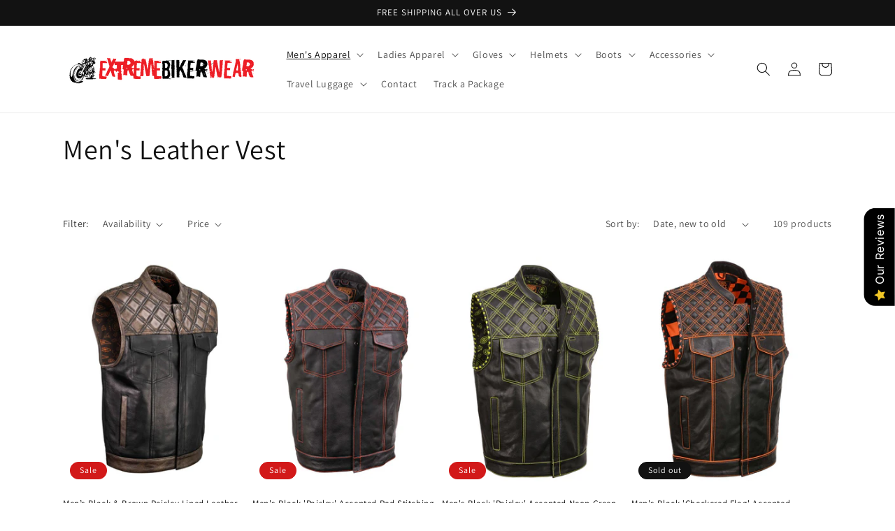

--- FILE ---
content_type: text/html; charset=utf-8
request_url: https://extremebikerwear.com/collections/mens-leather-vest
body_size: 51531
content:
<!doctype html>
<html class="no-js" lang="en">
  <head>
 
<meta charset="utf-8">
    <meta http-equiv="X-UA-Compatible" content="IE=edge">
    <meta name="viewport" content="width=device-width,initial-scale=1">
    <meta name="theme-color" content="">
    <link rel="canonical" href="https://extremebikerwear.com/collections/mens-leather-vest">
    <link rel="preconnect" href="https://cdn.shopify.com" crossorigin><link rel="icon" type="image/png" href="//extremebikerwear.com/cdn/shop/files/download.png?crop=center&height=32&v=1681358232&width=32"><link rel="preconnect" href="https://fonts.shopifycdn.com" crossorigin><title>
      Men&#39;s Leather Vest
 &ndash; Extreme Biker Wear</title>

    

    

<meta property="og:site_name" content="Extreme Biker Wear">
<meta property="og:url" content="https://extremebikerwear.com/collections/mens-leather-vest">
<meta property="og:title" content="Men&#39;s Leather Vest">
<meta property="og:type" content="website">
<meta property="og:description" content="Extreme Biker Wear is online store to Buy Motorcycle Accessories Online in USA at Discounted prices + Free Delivery. Extreme Biker Leather Jackets &amp; Vests."><meta property="og:image" content="http://extremebikerwear.com/cdn/shop/collections/78290629_1573506169456787_633156584058388480_o_1000x_50469227-26b3-4e1f-8103-2eae80b505a3.webp?v=1686244290">
  <meta property="og:image:secure_url" content="https://extremebikerwear.com/cdn/shop/collections/78290629_1573506169456787_633156584058388480_o_1000x_50469227-26b3-4e1f-8103-2eae80b505a3.webp?v=1686244290">
  <meta property="og:image:width" content="1000">
  <meta property="og:image:height" content="1000"><meta name="twitter:site" content="@#"><meta name="twitter:card" content="summary_large_image">
<meta name="twitter:title" content="Men&#39;s Leather Vest">
<meta name="twitter:description" content="Extreme Biker Wear is online store to Buy Motorcycle Accessories Online in USA at Discounted prices + Free Delivery. Extreme Biker Leather Jackets &amp; Vests.">


    <script src="//extremebikerwear.com/cdn/shop/t/1/assets/constants.js?v=95358004781563950421681341605" defer="defer"></script>
    <script src="//extremebikerwear.com/cdn/shop/t/1/assets/pubsub.js?v=2921868252632587581681341614" defer="defer"></script>
    <script src="//extremebikerwear.com/cdn/shop/t/1/assets/global.js?v=127210358271191040921681341608" defer="defer"></script>
    <script>window.performance && window.performance.mark && window.performance.mark('shopify.content_for_header.start');</script><meta id="shopify-digital-wallet" name="shopify-digital-wallet" content="/74439655718/digital_wallets/dialog">
<meta name="shopify-checkout-api-token" content="0c67dfb0db8acb0472459a74b55492f9">
<meta id="in-context-paypal-metadata" data-shop-id="74439655718" data-venmo-supported="true" data-environment="production" data-locale="en_US" data-paypal-v4="true" data-currency="USD">
<link rel="alternate" type="application/atom+xml" title="Feed" href="/collections/mens-leather-vest.atom" />
<link rel="next" href="/collections/mens-leather-vest?page=2">
<link rel="alternate" type="application/json+oembed" href="https://extremebikerwear.com/collections/mens-leather-vest.oembed">
<script async="async" src="/checkouts/internal/preloads.js?locale=en-US"></script>
<script id="shopify-features" type="application/json">{"accessToken":"0c67dfb0db8acb0472459a74b55492f9","betas":["rich-media-storefront-analytics"],"domain":"extremebikerwear.com","predictiveSearch":true,"shopId":74439655718,"locale":"en"}</script>
<script>var Shopify = Shopify || {};
Shopify.shop = "extreme-bikerwear.myshopify.com";
Shopify.locale = "en";
Shopify.currency = {"active":"USD","rate":"1.0"};
Shopify.country = "US";
Shopify.theme = {"name":"Dawn","id":147466715430,"schema_name":"Dawn","schema_version":"9.0.0","theme_store_id":887,"role":"main"};
Shopify.theme.handle = "null";
Shopify.theme.style = {"id":null,"handle":null};
Shopify.cdnHost = "extremebikerwear.com/cdn";
Shopify.routes = Shopify.routes || {};
Shopify.routes.root = "/";</script>
<script type="module">!function(o){(o.Shopify=o.Shopify||{}).modules=!0}(window);</script>
<script>!function(o){function n(){var o=[];function n(){o.push(Array.prototype.slice.apply(arguments))}return n.q=o,n}var t=o.Shopify=o.Shopify||{};t.loadFeatures=n(),t.autoloadFeatures=n()}(window);</script>
<script id="shop-js-analytics" type="application/json">{"pageType":"collection"}</script>
<script defer="defer" async type="module" src="//extremebikerwear.com/cdn/shopifycloud/shop-js/modules/v2/client.init-shop-cart-sync_BT-GjEfc.en.esm.js"></script>
<script defer="defer" async type="module" src="//extremebikerwear.com/cdn/shopifycloud/shop-js/modules/v2/chunk.common_D58fp_Oc.esm.js"></script>
<script defer="defer" async type="module" src="//extremebikerwear.com/cdn/shopifycloud/shop-js/modules/v2/chunk.modal_xMitdFEc.esm.js"></script>
<script type="module">
  await import("//extremebikerwear.com/cdn/shopifycloud/shop-js/modules/v2/client.init-shop-cart-sync_BT-GjEfc.en.esm.js");
await import("//extremebikerwear.com/cdn/shopifycloud/shop-js/modules/v2/chunk.common_D58fp_Oc.esm.js");
await import("//extremebikerwear.com/cdn/shopifycloud/shop-js/modules/v2/chunk.modal_xMitdFEc.esm.js");

  window.Shopify.SignInWithShop?.initShopCartSync?.({"fedCMEnabled":true,"windoidEnabled":true});

</script>
<script>(function() {
  var isLoaded = false;
  function asyncLoad() {
    if (isLoaded) return;
    isLoaded = true;
    var urls = ["\/\/cdn.trustedsite.com\/js\/partner-shopify.js?shop=extreme-bikerwear.myshopify.com","\/\/cdn.trustedsite.com\/js\/partner-shopify.js?shop=extreme-bikerwear.myshopify.com","https:\/\/cdn.logbase.io\/lb-upsell-wrapper.js?shop=extreme-bikerwear.myshopify.com","https:\/\/app.carti.io\/js\/carti.js?shop=extreme-bikerwear.myshopify.com","https:\/\/cdn.hextom.com\/js\/eventpromotionbar.js?shop=extreme-bikerwear.myshopify.com","https:\/\/cdn.hextom.com\/js\/freeshippingbar.js?shop=extreme-bikerwear.myshopify.com"];
    for (var i = 0; i < urls.length; i++) {
      var s = document.createElement('script');
      s.type = 'text/javascript';
      s.async = true;
      s.src = urls[i];
      var x = document.getElementsByTagName('script')[0];
      x.parentNode.insertBefore(s, x);
    }
  };
  if(window.attachEvent) {
    window.attachEvent('onload', asyncLoad);
  } else {
    window.addEventListener('load', asyncLoad, false);
  }
})();</script>
<script id="__st">var __st={"a":74439655718,"offset":-18000,"reqid":"e6961072-ec21-4f27-bcfa-268bda158ff9-1769052106","pageurl":"extremebikerwear.com\/collections\/mens-leather-vest","u":"4b504e27592e","p":"collection","rtyp":"collection","rid":443883487526};</script>
<script>window.ShopifyPaypalV4VisibilityTracking = true;</script>
<script id="captcha-bootstrap">!function(){'use strict';const t='contact',e='account',n='new_comment',o=[[t,t],['blogs',n],['comments',n],[t,'customer']],c=[[e,'customer_login'],[e,'guest_login'],[e,'recover_customer_password'],[e,'create_customer']],r=t=>t.map((([t,e])=>`form[action*='/${t}']:not([data-nocaptcha='true']) input[name='form_type'][value='${e}']`)).join(','),a=t=>()=>t?[...document.querySelectorAll(t)].map((t=>t.form)):[];function s(){const t=[...o],e=r(t);return a(e)}const i='password',u='form_key',d=['recaptcha-v3-token','g-recaptcha-response','h-captcha-response',i],f=()=>{try{return window.sessionStorage}catch{return}},m='__shopify_v',_=t=>t.elements[u];function p(t,e,n=!1){try{const o=window.sessionStorage,c=JSON.parse(o.getItem(e)),{data:r}=function(t){const{data:e,action:n}=t;return t[m]||n?{data:e,action:n}:{data:t,action:n}}(c);for(const[e,n]of Object.entries(r))t.elements[e]&&(t.elements[e].value=n);n&&o.removeItem(e)}catch(o){console.error('form repopulation failed',{error:o})}}const l='form_type',E='cptcha';function T(t){t.dataset[E]=!0}const w=window,h=w.document,L='Shopify',v='ce_forms',y='captcha';let A=!1;((t,e)=>{const n=(g='f06e6c50-85a8-45c8-87d0-21a2b65856fe',I='https://cdn.shopify.com/shopifycloud/storefront-forms-hcaptcha/ce_storefront_forms_captcha_hcaptcha.v1.5.2.iife.js',D={infoText:'Protected by hCaptcha',privacyText:'Privacy',termsText:'Terms'},(t,e,n)=>{const o=w[L][v],c=o.bindForm;if(c)return c(t,g,e,D).then(n);var r;o.q.push([[t,g,e,D],n]),r=I,A||(h.body.append(Object.assign(h.createElement('script'),{id:'captcha-provider',async:!0,src:r})),A=!0)});var g,I,D;w[L]=w[L]||{},w[L][v]=w[L][v]||{},w[L][v].q=[],w[L][y]=w[L][y]||{},w[L][y].protect=function(t,e){n(t,void 0,e),T(t)},Object.freeze(w[L][y]),function(t,e,n,w,h,L){const[v,y,A,g]=function(t,e,n){const i=e?o:[],u=t?c:[],d=[...i,...u],f=r(d),m=r(i),_=r(d.filter((([t,e])=>n.includes(e))));return[a(f),a(m),a(_),s()]}(w,h,L),I=t=>{const e=t.target;return e instanceof HTMLFormElement?e:e&&e.form},D=t=>v().includes(t);t.addEventListener('submit',(t=>{const e=I(t);if(!e)return;const n=D(e)&&!e.dataset.hcaptchaBound&&!e.dataset.recaptchaBound,o=_(e),c=g().includes(e)&&(!o||!o.value);(n||c)&&t.preventDefault(),c&&!n&&(function(t){try{if(!f())return;!function(t){const e=f();if(!e)return;const n=_(t);if(!n)return;const o=n.value;o&&e.removeItem(o)}(t);const e=Array.from(Array(32),(()=>Math.random().toString(36)[2])).join('');!function(t,e){_(t)||t.append(Object.assign(document.createElement('input'),{type:'hidden',name:u})),t.elements[u].value=e}(t,e),function(t,e){const n=f();if(!n)return;const o=[...t.querySelectorAll(`input[type='${i}']`)].map((({name:t})=>t)),c=[...d,...o],r={};for(const[a,s]of new FormData(t).entries())c.includes(a)||(r[a]=s);n.setItem(e,JSON.stringify({[m]:1,action:t.action,data:r}))}(t,e)}catch(e){console.error('failed to persist form',e)}}(e),e.submit())}));const S=(t,e)=>{t&&!t.dataset[E]&&(n(t,e.some((e=>e===t))),T(t))};for(const o of['focusin','change'])t.addEventListener(o,(t=>{const e=I(t);D(e)&&S(e,y())}));const B=e.get('form_key'),M=e.get(l),P=B&&M;t.addEventListener('DOMContentLoaded',(()=>{const t=y();if(P)for(const e of t)e.elements[l].value===M&&p(e,B);[...new Set([...A(),...v().filter((t=>'true'===t.dataset.shopifyCaptcha))])].forEach((e=>S(e,t)))}))}(h,new URLSearchParams(w.location.search),n,t,e,['guest_login'])})(!0,!0)}();</script>
<script integrity="sha256-4kQ18oKyAcykRKYeNunJcIwy7WH5gtpwJnB7kiuLZ1E=" data-source-attribution="shopify.loadfeatures" defer="defer" src="//extremebikerwear.com/cdn/shopifycloud/storefront/assets/storefront/load_feature-a0a9edcb.js" crossorigin="anonymous"></script>
<script data-source-attribution="shopify.dynamic_checkout.dynamic.init">var Shopify=Shopify||{};Shopify.PaymentButton=Shopify.PaymentButton||{isStorefrontPortableWallets:!0,init:function(){window.Shopify.PaymentButton.init=function(){};var t=document.createElement("script");t.src="https://extremebikerwear.com/cdn/shopifycloud/portable-wallets/latest/portable-wallets.en.js",t.type="module",document.head.appendChild(t)}};
</script>
<script data-source-attribution="shopify.dynamic_checkout.buyer_consent">
  function portableWalletsHideBuyerConsent(e){var t=document.getElementById("shopify-buyer-consent"),n=document.getElementById("shopify-subscription-policy-button");t&&n&&(t.classList.add("hidden"),t.setAttribute("aria-hidden","true"),n.removeEventListener("click",e))}function portableWalletsShowBuyerConsent(e){var t=document.getElementById("shopify-buyer-consent"),n=document.getElementById("shopify-subscription-policy-button");t&&n&&(t.classList.remove("hidden"),t.removeAttribute("aria-hidden"),n.addEventListener("click",e))}window.Shopify?.PaymentButton&&(window.Shopify.PaymentButton.hideBuyerConsent=portableWalletsHideBuyerConsent,window.Shopify.PaymentButton.showBuyerConsent=portableWalletsShowBuyerConsent);
</script>
<script data-source-attribution="shopify.dynamic_checkout.cart.bootstrap">document.addEventListener("DOMContentLoaded",(function(){function t(){return document.querySelector("shopify-accelerated-checkout-cart, shopify-accelerated-checkout")}if(t())Shopify.PaymentButton.init();else{new MutationObserver((function(e,n){t()&&(Shopify.PaymentButton.init(),n.disconnect())})).observe(document.body,{childList:!0,subtree:!0})}}));
</script>
<link id="shopify-accelerated-checkout-styles" rel="stylesheet" media="screen" href="https://extremebikerwear.com/cdn/shopifycloud/portable-wallets/latest/accelerated-checkout-backwards-compat.css" crossorigin="anonymous">
<style id="shopify-accelerated-checkout-cart">
        #shopify-buyer-consent {
  margin-top: 1em;
  display: inline-block;
  width: 100%;
}

#shopify-buyer-consent.hidden {
  display: none;
}

#shopify-subscription-policy-button {
  background: none;
  border: none;
  padding: 0;
  text-decoration: underline;
  font-size: inherit;
  cursor: pointer;
}

#shopify-subscription-policy-button::before {
  box-shadow: none;
}

      </style>
<script id="sections-script" data-sections="header" defer="defer" src="//extremebikerwear.com/cdn/shop/t/1/compiled_assets/scripts.js?v=202"></script>
<script>window.performance && window.performance.mark && window.performance.mark('shopify.content_for_header.end');</script>


    <style data-shopify>
      @font-face {
  font-family: Assistant;
  font-weight: 400;
  font-style: normal;
  font-display: swap;
  src: url("//extremebikerwear.com/cdn/fonts/assistant/assistant_n4.9120912a469cad1cc292572851508ca49d12e768.woff2") format("woff2"),
       url("//extremebikerwear.com/cdn/fonts/assistant/assistant_n4.6e9875ce64e0fefcd3f4446b7ec9036b3ddd2985.woff") format("woff");
}

      @font-face {
  font-family: Assistant;
  font-weight: 700;
  font-style: normal;
  font-display: swap;
  src: url("//extremebikerwear.com/cdn/fonts/assistant/assistant_n7.bf44452348ec8b8efa3aa3068825305886b1c83c.woff2") format("woff2"),
       url("//extremebikerwear.com/cdn/fonts/assistant/assistant_n7.0c887fee83f6b3bda822f1150b912c72da0f7b64.woff") format("woff");
}

      
      
      @font-face {
  font-family: Assistant;
  font-weight: 400;
  font-style: normal;
  font-display: swap;
  src: url("//extremebikerwear.com/cdn/fonts/assistant/assistant_n4.9120912a469cad1cc292572851508ca49d12e768.woff2") format("woff2"),
       url("//extremebikerwear.com/cdn/fonts/assistant/assistant_n4.6e9875ce64e0fefcd3f4446b7ec9036b3ddd2985.woff") format("woff");
}


      :root {
        --font-body-family: Assistant, sans-serif;
        --font-body-style: normal;
        --font-body-weight: 400;
        --font-body-weight-bold: 700;

        --font-heading-family: Assistant, sans-serif;
        --font-heading-style: normal;
        --font-heading-weight: 400;

        --font-body-scale: 1.0;
        --font-heading-scale: 1.0;

        --color-base-text: 18, 18, 18;
        --color-shadow: 18, 18, 18;
        --color-base-background-1: 255, 255, 255;
        --color-base-background-2: 243, 243, 243;
        --color-base-solid-button-labels: 255, 255, 255;
        --color-base-outline-button-labels: 18, 18, 18;
        --color-base-accent-1: 210, 25, 25;
        --color-base-accent-2: 210, 25, 25;
        --payment-terms-background-color: #ffffff;

        --gradient-base-background-1: #ffffff;
        --gradient-base-background-2: #f3f3f3;
        --gradient-base-accent-1: #d21919;
        --gradient-base-accent-2: #d21919;

        --media-padding: px;
        --media-border-opacity: 0.05;
        --media-border-width: 1px;
        --media-radius: 0px;
        --media-shadow-opacity: 0.0;
        --media-shadow-horizontal-offset: 0px;
        --media-shadow-vertical-offset: 4px;
        --media-shadow-blur-radius: 5px;
        --media-shadow-visible: 0;

        --page-width: 120rem;
        --page-width-margin: 0rem;

        --product-card-image-padding: 0.0rem;
        --product-card-corner-radius: 0.0rem;
        --product-card-text-alignment: left;
        --product-card-border-width: 0.0rem;
        --product-card-border-opacity: 0.1;
        --product-card-shadow-opacity: 0.0;
        --product-card-shadow-visible: 0;
        --product-card-shadow-horizontal-offset: 0.0rem;
        --product-card-shadow-vertical-offset: 0.4rem;
        --product-card-shadow-blur-radius: 0.5rem;

        --collection-card-image-padding: 0.0rem;
        --collection-card-corner-radius: 0.0rem;
        --collection-card-text-alignment: left;
        --collection-card-border-width: 0.0rem;
        --collection-card-border-opacity: 0.1;
        --collection-card-shadow-opacity: 0.0;
        --collection-card-shadow-visible: 0;
        --collection-card-shadow-horizontal-offset: 0.0rem;
        --collection-card-shadow-vertical-offset: 0.4rem;
        --collection-card-shadow-blur-radius: 0.5rem;

        --blog-card-image-padding: 0.0rem;
        --blog-card-corner-radius: 0.0rem;
        --blog-card-text-alignment: left;
        --blog-card-border-width: 0.0rem;
        --blog-card-border-opacity: 0.1;
        --blog-card-shadow-opacity: 0.0;
        --blog-card-shadow-visible: 0;
        --blog-card-shadow-horizontal-offset: 0.0rem;
        --blog-card-shadow-vertical-offset: 0.4rem;
        --blog-card-shadow-blur-radius: 0.5rem;

        --badge-corner-radius: 4.0rem;

        --popup-border-width: 1px;
        --popup-border-opacity: 0.1;
        --popup-corner-radius: 0px;
        --popup-shadow-opacity: 0.0;
        --popup-shadow-horizontal-offset: 0px;
        --popup-shadow-vertical-offset: 4px;
        --popup-shadow-blur-radius: 5px;

        --drawer-border-width: 1px;
        --drawer-border-opacity: 0.1;
        --drawer-shadow-opacity: 0.0;
        --drawer-shadow-horizontal-offset: 0px;
        --drawer-shadow-vertical-offset: 4px;
        --drawer-shadow-blur-radius: 5px;

        --spacing-sections-desktop: 0px;
        --spacing-sections-mobile: 0px;

        --grid-desktop-vertical-spacing: 8px;
        --grid-desktop-horizontal-spacing: 8px;
        --grid-mobile-vertical-spacing: 4px;
        --grid-mobile-horizontal-spacing: 4px;

        --text-boxes-border-opacity: 0.1;
        --text-boxes-border-width: 0px;
        --text-boxes-radius: 0px;
        --text-boxes-shadow-opacity: 0.0;
        --text-boxes-shadow-visible: 0;
        --text-boxes-shadow-horizontal-offset: 0px;
        --text-boxes-shadow-vertical-offset: 4px;
        --text-boxes-shadow-blur-radius: 5px;

        --buttons-radius: 0px;
        --buttons-radius-outset: 0px;
        --buttons-border-width: 1px;
        --buttons-border-opacity: 1.0;
        --buttons-shadow-opacity: 0.0;
        --buttons-shadow-visible: 0;
        --buttons-shadow-horizontal-offset: 0px;
        --buttons-shadow-vertical-offset: 4px;
        --buttons-shadow-blur-radius: 5px;
        --buttons-border-offset: 0px;

        --inputs-radius: 0px;
        --inputs-border-width: 1px;
        --inputs-border-opacity: 0.55;
        --inputs-shadow-opacity: 0.0;
        --inputs-shadow-horizontal-offset: 0px;
        --inputs-margin-offset: 0px;
        --inputs-shadow-vertical-offset: 4px;
        --inputs-shadow-blur-radius: 5px;
        --inputs-radius-outset: 0px;

        --variant-pills-radius: 40px;
        --variant-pills-border-width: 1px;
        --variant-pills-border-opacity: 0.55;
        --variant-pills-shadow-opacity: 0.0;
        --variant-pills-shadow-horizontal-offset: 0px;
        --variant-pills-shadow-vertical-offset: 4px;
        --variant-pills-shadow-blur-radius: 5px;
      }

      *,
      *::before,
      *::after {
        box-sizing: inherit;
      }

      html {
        box-sizing: border-box;
        font-size: calc(var(--font-body-scale) * 62.5%);
        height: 100%;
      }

      body {
        display: grid;
        grid-template-rows: auto auto 1fr auto;
        grid-template-columns: 100%;
        min-height: 100%;
        margin: 0;
        font-size: 1.5rem;
        letter-spacing: 0.06rem;
        line-height: calc(1 + 0.8 / var(--font-body-scale));
        font-family: var(--font-body-family);
        font-style: var(--font-body-style);
        font-weight: var(--font-body-weight);
      }

      @media screen and (min-width: 750px) {
        body {
          font-size: 1.6rem;
        }
      }
    </style>

    <link href="//extremebikerwear.com/cdn/shop/t/1/assets/base.css?v=140624990073879848751681341584" rel="stylesheet" type="text/css" media="all" />
<link rel="preload" as="font" href="//extremebikerwear.com/cdn/fonts/assistant/assistant_n4.9120912a469cad1cc292572851508ca49d12e768.woff2" type="font/woff2" crossorigin><link rel="preload" as="font" href="//extremebikerwear.com/cdn/fonts/assistant/assistant_n4.9120912a469cad1cc292572851508ca49d12e768.woff2" type="font/woff2" crossorigin><link rel="stylesheet" href="//extremebikerwear.com/cdn/shop/t/1/assets/component-predictive-search.css?v=85913294783299393391681341600" media="print" onload="this.media='all'"><script>document.documentElement.className = document.documentElement.className.replace('no-js', 'js');
    if (Shopify.designMode) {
      document.documentElement.classList.add('shopify-design-mode');
    }
    </script>
  <!-- BEGIN app block: shopify://apps/chatra-live-chat-chatbot/blocks/widget/3617185a-5880-4550-b1d3-81cdb9d37290 --><script src="https://call.chatra.io/shopify?chatraId=cHhY53Bh8JNjAGkpj" async></script>

<!-- END app block --><!-- BEGIN app block: shopify://apps/ultimate-product-icons/blocks/app-embed-block/42c1dd38-3f32-4069-9b37-3ccc8e6db688 -->
<!-- END app block --><script src="https://cdn.shopify.com/extensions/019b0289-a7b2-75c4-bc89-75da59821462/avada-app-75/assets/air-reviews.js" type="text/javascript" defer="defer"></script>
<script src="https://cdn.shopify.com/extensions/019b7cd0-6587-73c3-9937-bcc2249fa2c4/lb-upsell-227/assets/lb-selleasy.js" type="text/javascript" defer="defer"></script>
<script src="https://cdn.shopify.com/extensions/b71f3499-d380-4614-acf3-3b908ae28e7b/0.3.0/assets/trustseals.min.js" type="text/javascript" defer="defer"></script>
<link href="https://monorail-edge.shopifysvc.com" rel="dns-prefetch">
<script>(function(){if ("sendBeacon" in navigator && "performance" in window) {try {var session_token_from_headers = performance.getEntriesByType('navigation')[0].serverTiming.find(x => x.name == '_s').description;} catch {var session_token_from_headers = undefined;}var session_cookie_matches = document.cookie.match(/_shopify_s=([^;]*)/);var session_token_from_cookie = session_cookie_matches && session_cookie_matches.length === 2 ? session_cookie_matches[1] : "";var session_token = session_token_from_headers || session_token_from_cookie || "";function handle_abandonment_event(e) {var entries = performance.getEntries().filter(function(entry) {return /monorail-edge.shopifysvc.com/.test(entry.name);});if (!window.abandonment_tracked && entries.length === 0) {window.abandonment_tracked = true;var currentMs = Date.now();var navigation_start = performance.timing.navigationStart;var payload = {shop_id: 74439655718,url: window.location.href,navigation_start,duration: currentMs - navigation_start,session_token,page_type: "collection"};window.navigator.sendBeacon("https://monorail-edge.shopifysvc.com/v1/produce", JSON.stringify({schema_id: "online_store_buyer_site_abandonment/1.1",payload: payload,metadata: {event_created_at_ms: currentMs,event_sent_at_ms: currentMs}}));}}window.addEventListener('pagehide', handle_abandonment_event);}}());</script>
<script id="web-pixels-manager-setup">(function e(e,d,r,n,o){if(void 0===o&&(o={}),!Boolean(null===(a=null===(i=window.Shopify)||void 0===i?void 0:i.analytics)||void 0===a?void 0:a.replayQueue)){var i,a;window.Shopify=window.Shopify||{};var t=window.Shopify;t.analytics=t.analytics||{};var s=t.analytics;s.replayQueue=[],s.publish=function(e,d,r){return s.replayQueue.push([e,d,r]),!0};try{self.performance.mark("wpm:start")}catch(e){}var l=function(){var e={modern:/Edge?\/(1{2}[4-9]|1[2-9]\d|[2-9]\d{2}|\d{4,})\.\d+(\.\d+|)|Firefox\/(1{2}[4-9]|1[2-9]\d|[2-9]\d{2}|\d{4,})\.\d+(\.\d+|)|Chrom(ium|e)\/(9{2}|\d{3,})\.\d+(\.\d+|)|(Maci|X1{2}).+ Version\/(15\.\d+|(1[6-9]|[2-9]\d|\d{3,})\.\d+)([,.]\d+|)( \(\w+\)|)( Mobile\/\w+|) Safari\/|Chrome.+OPR\/(9{2}|\d{3,})\.\d+\.\d+|(CPU[ +]OS|iPhone[ +]OS|CPU[ +]iPhone|CPU IPhone OS|CPU iPad OS)[ +]+(15[._]\d+|(1[6-9]|[2-9]\d|\d{3,})[._]\d+)([._]\d+|)|Android:?[ /-](13[3-9]|1[4-9]\d|[2-9]\d{2}|\d{4,})(\.\d+|)(\.\d+|)|Android.+Firefox\/(13[5-9]|1[4-9]\d|[2-9]\d{2}|\d{4,})\.\d+(\.\d+|)|Android.+Chrom(ium|e)\/(13[3-9]|1[4-9]\d|[2-9]\d{2}|\d{4,})\.\d+(\.\d+|)|SamsungBrowser\/([2-9]\d|\d{3,})\.\d+/,legacy:/Edge?\/(1[6-9]|[2-9]\d|\d{3,})\.\d+(\.\d+|)|Firefox\/(5[4-9]|[6-9]\d|\d{3,})\.\d+(\.\d+|)|Chrom(ium|e)\/(5[1-9]|[6-9]\d|\d{3,})\.\d+(\.\d+|)([\d.]+$|.*Safari\/(?![\d.]+ Edge\/[\d.]+$))|(Maci|X1{2}).+ Version\/(10\.\d+|(1[1-9]|[2-9]\d|\d{3,})\.\d+)([,.]\d+|)( \(\w+\)|)( Mobile\/\w+|) Safari\/|Chrome.+OPR\/(3[89]|[4-9]\d|\d{3,})\.\d+\.\d+|(CPU[ +]OS|iPhone[ +]OS|CPU[ +]iPhone|CPU IPhone OS|CPU iPad OS)[ +]+(10[._]\d+|(1[1-9]|[2-9]\d|\d{3,})[._]\d+)([._]\d+|)|Android:?[ /-](13[3-9]|1[4-9]\d|[2-9]\d{2}|\d{4,})(\.\d+|)(\.\d+|)|Mobile Safari.+OPR\/([89]\d|\d{3,})\.\d+\.\d+|Android.+Firefox\/(13[5-9]|1[4-9]\d|[2-9]\d{2}|\d{4,})\.\d+(\.\d+|)|Android.+Chrom(ium|e)\/(13[3-9]|1[4-9]\d|[2-9]\d{2}|\d{4,})\.\d+(\.\d+|)|Android.+(UC? ?Browser|UCWEB|U3)[ /]?(15\.([5-9]|\d{2,})|(1[6-9]|[2-9]\d|\d{3,})\.\d+)\.\d+|SamsungBrowser\/(5\.\d+|([6-9]|\d{2,})\.\d+)|Android.+MQ{2}Browser\/(14(\.(9|\d{2,})|)|(1[5-9]|[2-9]\d|\d{3,})(\.\d+|))(\.\d+|)|K[Aa][Ii]OS\/(3\.\d+|([4-9]|\d{2,})\.\d+)(\.\d+|)/},d=e.modern,r=e.legacy,n=navigator.userAgent;return n.match(d)?"modern":n.match(r)?"legacy":"unknown"}(),u="modern"===l?"modern":"legacy",c=(null!=n?n:{modern:"",legacy:""})[u],f=function(e){return[e.baseUrl,"/wpm","/b",e.hashVersion,"modern"===e.buildTarget?"m":"l",".js"].join("")}({baseUrl:d,hashVersion:r,buildTarget:u}),m=function(e){var d=e.version,r=e.bundleTarget,n=e.surface,o=e.pageUrl,i=e.monorailEndpoint;return{emit:function(e){var a=e.status,t=e.errorMsg,s=(new Date).getTime(),l=JSON.stringify({metadata:{event_sent_at_ms:s},events:[{schema_id:"web_pixels_manager_load/3.1",payload:{version:d,bundle_target:r,page_url:o,status:a,surface:n,error_msg:t},metadata:{event_created_at_ms:s}}]});if(!i)return console&&console.warn&&console.warn("[Web Pixels Manager] No Monorail endpoint provided, skipping logging."),!1;try{return self.navigator.sendBeacon.bind(self.navigator)(i,l)}catch(e){}var u=new XMLHttpRequest;try{return u.open("POST",i,!0),u.setRequestHeader("Content-Type","text/plain"),u.send(l),!0}catch(e){return console&&console.warn&&console.warn("[Web Pixels Manager] Got an unhandled error while logging to Monorail."),!1}}}}({version:r,bundleTarget:l,surface:e.surface,pageUrl:self.location.href,monorailEndpoint:e.monorailEndpoint});try{o.browserTarget=l,function(e){var d=e.src,r=e.async,n=void 0===r||r,o=e.onload,i=e.onerror,a=e.sri,t=e.scriptDataAttributes,s=void 0===t?{}:t,l=document.createElement("script"),u=document.querySelector("head"),c=document.querySelector("body");if(l.async=n,l.src=d,a&&(l.integrity=a,l.crossOrigin="anonymous"),s)for(var f in s)if(Object.prototype.hasOwnProperty.call(s,f))try{l.dataset[f]=s[f]}catch(e){}if(o&&l.addEventListener("load",o),i&&l.addEventListener("error",i),u)u.appendChild(l);else{if(!c)throw new Error("Did not find a head or body element to append the script");c.appendChild(l)}}({src:f,async:!0,onload:function(){if(!function(){var e,d;return Boolean(null===(d=null===(e=window.Shopify)||void 0===e?void 0:e.analytics)||void 0===d?void 0:d.initialized)}()){var d=window.webPixelsManager.init(e)||void 0;if(d){var r=window.Shopify.analytics;r.replayQueue.forEach((function(e){var r=e[0],n=e[1],o=e[2];d.publishCustomEvent(r,n,o)})),r.replayQueue=[],r.publish=d.publishCustomEvent,r.visitor=d.visitor,r.initialized=!0}}},onerror:function(){return m.emit({status:"failed",errorMsg:"".concat(f," has failed to load")})},sri:function(e){var d=/^sha384-[A-Za-z0-9+/=]+$/;return"string"==typeof e&&d.test(e)}(c)?c:"",scriptDataAttributes:o}),m.emit({status:"loading"})}catch(e){m.emit({status:"failed",errorMsg:(null==e?void 0:e.message)||"Unknown error"})}}})({shopId: 74439655718,storefrontBaseUrl: "https://extremebikerwear.com",extensionsBaseUrl: "https://extensions.shopifycdn.com/cdn/shopifycloud/web-pixels-manager",monorailEndpoint: "https://monorail-edge.shopifysvc.com/unstable/produce_batch",surface: "storefront-renderer",enabledBetaFlags: ["2dca8a86"],webPixelsConfigList: [{"id":"767197478","configuration":"{\"config\":\"{\\\"pixel_id\\\":\\\"G-VG5SWQTVC6\\\",\\\"gtag_events\\\":[{\\\"type\\\":\\\"purchase\\\",\\\"action_label\\\":\\\"G-VG5SWQTVC6\\\"},{\\\"type\\\":\\\"page_view\\\",\\\"action_label\\\":\\\"G-VG5SWQTVC6\\\"},{\\\"type\\\":\\\"view_item\\\",\\\"action_label\\\":\\\"G-VG5SWQTVC6\\\"},{\\\"type\\\":\\\"search\\\",\\\"action_label\\\":\\\"G-VG5SWQTVC6\\\"},{\\\"type\\\":\\\"add_to_cart\\\",\\\"action_label\\\":\\\"G-VG5SWQTVC6\\\"},{\\\"type\\\":\\\"begin_checkout\\\",\\\"action_label\\\":\\\"G-VG5SWQTVC6\\\"},{\\\"type\\\":\\\"add_payment_info\\\",\\\"action_label\\\":\\\"G-VG5SWQTVC6\\\"}],\\\"enable_monitoring_mode\\\":false}\"}","eventPayloadVersion":"v1","runtimeContext":"OPEN","scriptVersion":"b2a88bafab3e21179ed38636efcd8a93","type":"APP","apiClientId":1780363,"privacyPurposes":[],"dataSharingAdjustments":{"protectedCustomerApprovalScopes":["read_customer_address","read_customer_email","read_customer_name","read_customer_personal_data","read_customer_phone"]}},{"id":"shopify-app-pixel","configuration":"{}","eventPayloadVersion":"v1","runtimeContext":"STRICT","scriptVersion":"0450","apiClientId":"shopify-pixel","type":"APP","privacyPurposes":["ANALYTICS","MARKETING"]},{"id":"shopify-custom-pixel","eventPayloadVersion":"v1","runtimeContext":"LAX","scriptVersion":"0450","apiClientId":"shopify-pixel","type":"CUSTOM","privacyPurposes":["ANALYTICS","MARKETING"]}],isMerchantRequest: false,initData: {"shop":{"name":"Extreme Biker Wear","paymentSettings":{"currencyCode":"USD"},"myshopifyDomain":"extreme-bikerwear.myshopify.com","countryCode":"US","storefrontUrl":"https:\/\/extremebikerwear.com"},"customer":null,"cart":null,"checkout":null,"productVariants":[],"purchasingCompany":null},},"https://extremebikerwear.com/cdn","fcfee988w5aeb613cpc8e4bc33m6693e112",{"modern":"","legacy":""},{"shopId":"74439655718","storefrontBaseUrl":"https:\/\/extremebikerwear.com","extensionBaseUrl":"https:\/\/extensions.shopifycdn.com\/cdn\/shopifycloud\/web-pixels-manager","surface":"storefront-renderer","enabledBetaFlags":"[\"2dca8a86\"]","isMerchantRequest":"false","hashVersion":"fcfee988w5aeb613cpc8e4bc33m6693e112","publish":"custom","events":"[[\"page_viewed\",{}],[\"collection_viewed\",{\"collection\":{\"id\":\"443883487526\",\"title\":\"Men's Leather Vest\",\"productVariants\":[{\"price\":{\"amount\":189.99,\"currencyCode\":\"USD\"},\"product\":{\"title\":\"Men’s Black \u0026 Brown Paisley Lined Leather Vest – Premium Genuine Leather w\/ Accent Stitching \u0026 Armhole Trim\",\"vendor\":\"Milwaukee Leather\",\"id\":\"10371815244070\",\"untranslatedTitle\":\"Men’s Black \u0026 Brown Paisley Lined Leather Vest – Premium Genuine Leather w\/ Accent Stitching \u0026 Armhole Trim\",\"url\":\"\/products\/men-s-black-brown-paisley-lined-leather-vest-premium-genuine-leather-w-accent-stitching-armhole-trim\",\"type\":\"\"},\"id\":\"51908192403750\",\"image\":{\"src\":\"\/\/extremebikerwear.com\/cdn\/shop\/files\/1-mlm3529_3_2000x2000_db84f56e-748e-4fd4-9f49-2c89af01c075.jpg?v=1768402498\"},\"sku\":\"MLM3529\",\"title\":\"S\",\"untranslatedTitle\":\"S\"},{\"price\":{\"amount\":179.99,\"currencyCode\":\"USD\"},\"product\":{\"title\":\"Men's Black 'Paisley' Accented Red Stitching Leather Vest – w\/ Armhole Trim Open Collar Design\",\"vendor\":\"Milwaukee Leather\",\"id\":\"8721085595942\",\"untranslatedTitle\":\"Men's Black 'Paisley' Accented Red Stitching Leather Vest – w\/ Armhole Trim Open Collar Design\",\"url\":\"\/products\/mens-black-paisley-accented-red-stitching-leather-vest-w-armhole-trim-open-collar-design\",\"type\":\"\"},\"id\":\"46794093560102\",\"image\":{\"src\":\"\/\/extremebikerwear.com\/cdn\/shop\/files\/1_61677e9f-7ca7-4dde-b308-540f2d9de569.jpg?v=1695740057\"},\"sku\":\"MLM3526\",\"title\":\"S\",\"untranslatedTitle\":\"S\"},{\"price\":{\"amount\":179.99,\"currencyCode\":\"USD\"},\"product\":{\"title\":\"Men's Black 'Paisley' Accented Neon Green Stitching Leather Vest w\/Armhole Trim\",\"vendor\":\"Milwaukee Leather\",\"id\":\"8712139112742\",\"untranslatedTitle\":\"Men's Black 'Paisley' Accented Neon Green Stitching Leather Vest w\/Armhole Trim\",\"url\":\"\/products\/mens-black-paisley-accented-neon-green-stitching-leather-vest-w-armhole-trim\",\"type\":\"\"},\"id\":\"46775577346342\",\"image\":{\"src\":\"\/\/extremebikerwear.com\/cdn\/shop\/files\/1_aa4e7783-4824-45c8-a46d-aa9faf7d913a.jpg?v=1695655730\"},\"sku\":\"MLM3528\",\"title\":\"S\",\"untranslatedTitle\":\"S\"},{\"price\":{\"amount\":179.99,\"currencyCode\":\"USD\"},\"product\":{\"title\":\"Men's Black 'Checkered Flag' Accented Orange Stitching Leather Vest – W\/ Armhole Trim\",\"vendor\":\"Milwaukee Leather\",\"id\":\"8712080687398\",\"untranslatedTitle\":\"Men's Black 'Checkered Flag' Accented Orange Stitching Leather Vest – W\/ Armhole Trim\",\"url\":\"\/products\/mens-black-checkered-flag-accented-orange-stitching-leather-vest-w-armhole-trim\",\"type\":\"\"},\"id\":\"46775475077414\",\"image\":{\"src\":\"\/\/extremebikerwear.com\/cdn\/shop\/files\/1_00dad8fa-f996-418b-951f-f79ff3700937.jpg?v=1695655329\"},\"sku\":\"MLM3527\",\"title\":\"S\",\"untranslatedTitle\":\"S\"},{\"price\":{\"amount\":179.99,\"currencyCode\":\"USD\"},\"product\":{\"title\":\"Men's Black 'Paisley' Accented White Stitching Leather Vest – w\/Armhole Trim Open Collar Design\",\"vendor\":\"Milwaukee Leather\",\"id\":\"8712042414374\",\"untranslatedTitle\":\"Men's Black 'Paisley' Accented White Stitching Leather Vest – w\/Armhole Trim Open Collar Design\",\"url\":\"\/products\/mens-black-paisley-accented-white-stitching-leather-vest-w-armhole-trim-open-collar-design\",\"type\":\"\"},\"id\":\"46775402496294\",\"image\":{\"src\":\"\/\/extremebikerwear.com\/cdn\/shop\/files\/1_c291e37c-9280-4b89-96ed-b7f56ccbe3f5.jpg?v=1695655061\"},\"sku\":\"MLM3525\",\"title\":\"S\",\"untranslatedTitle\":\"S\"},{\"price\":{\"amount\":139.99,\"currencyCode\":\"USD\"},\"product\":{\"title\":\"Men's Black Naked Leather Classic V-Neck Straight Bottom Side Lace Motorcycle Rider Vest\",\"vendor\":\"Vance Leather\",\"id\":\"8711734133030\",\"untranslatedTitle\":\"Men's Black Naked Leather Classic V-Neck Straight Bottom Side Lace Motorcycle Rider Vest\",\"url\":\"\/products\/copy-of-mens-zipper-and-snap-closure-leather-club-vest-with-american-flag-liner-white-stitching\",\"type\":\"\"},\"id\":\"46775057547558\",\"image\":{\"src\":\"\/\/extremebikerwear.com\/cdn\/shop\/files\/1_d43ab851-f2ab-4c7d-b6e6-8be69dd0b1b0.jpg?v=1695654135\"},\"sku\":\"MLM3517\",\"title\":\"S\",\"untranslatedTitle\":\"S\"},{\"price\":{\"amount\":149.99,\"currencyCode\":\"USD\"},\"product\":{\"title\":\"Men's Zipper and Snap Closure Leather Club Vest with American Flag Liner White Stitching\",\"vendor\":\"Vance Leather\",\"id\":\"8711405928742\",\"untranslatedTitle\":\"Men's Zipper and Snap Closure Leather Club Vest with American Flag Liner White Stitching\",\"url\":\"\/products\/mens-zipper-and-snap-closure-leather-club-vest-with-american-flag-liner-white-stitching\",\"type\":\"\"},\"id\":\"46774163833126\",\"image\":{\"src\":\"\/\/extremebikerwear.com\/cdn\/shop\/files\/1_01c7e5e0-5619-4dba-973e-7a5fed8b9fef.jpg?v=1695652663\"},\"sku\":\"HMM924BW\",\"title\":\"M\",\"untranslatedTitle\":\"M\"},{\"price\":{\"amount\":89.99,\"currencyCode\":\"USD\"},\"product\":{\"title\":\"Men's Denim \u0026 Leather Motorcycle Vest with Conceal Carry Pockets, SOA Biker Club Vest White Stitching, Diamond Padding, Snap \u0026 Zipper Closure\",\"vendor\":\"Vance Leather\",\"id\":\"8711323156774\",\"untranslatedTitle\":\"Men's Denim \u0026 Leather Motorcycle Vest with Conceal Carry Pockets, SOA Biker Club Vest White Stitching, Diamond Padding, Snap \u0026 Zipper Closure\",\"url\":\"\/products\/mens-denim-leather-motorcycle-vest-with-conceal-carry-pockets-soa-biker-club-vest-white-stitching-diamond-padding-snap-zipper-closure\",\"type\":\"\"},\"id\":\"46773946319142\",\"image\":{\"src\":\"\/\/extremebikerwear.com\/cdn\/shop\/files\/3_a134fc97-70ae-417f-8a25-8edefb4eecca.jpg?v=1695652118\"},\"sku\":\"VB924WH\",\"title\":\"M\",\"untranslatedTitle\":\"M\"},{\"price\":{\"amount\":89.99,\"currencyCode\":\"USD\"},\"product\":{\"title\":\"Men's Denim \u0026 Leather Motorcycle Vest with Conceal Carry Pockets, SOA Biker Club Vest Green Stitching, Diamond Padding, Snap \u0026 Zipper Closure\",\"vendor\":\"Vance Leather\",\"id\":\"8683696128294\",\"untranslatedTitle\":\"Men's Denim \u0026 Leather Motorcycle Vest with Conceal Carry Pockets, SOA Biker Club Vest Green Stitching, Diamond Padding, Snap \u0026 Zipper Closure\",\"url\":\"\/products\/copy-of-mens-denim-leather-motorcycle-vest-with-conceal-carry-pockets-soa-biker-club-vest-blue-stitching-diamond-padding-snap-zipper-closure\",\"type\":\"\"},\"id\":\"46728025211174\",\"image\":{\"src\":\"\/\/extremebikerwear.com\/cdn\/shop\/files\/5_d59405f1-00ed-43e8-a7ad-ad9135049143.jpg?v=1695403360\"},\"sku\":\"VB924GN\",\"title\":\"M\",\"untranslatedTitle\":\"M\"},{\"price\":{\"amount\":89.99,\"currencyCode\":\"USD\"},\"product\":{\"title\":\"Men's Denim \u0026 Leather Motorcycle Vest with Conceal Carry Pockets, SOA Biker Club Vest Blue Stitching, Diamond Padding, Snap \u0026 Zipper Closure\",\"vendor\":\"Vance Leather\",\"id\":\"8683690754342\",\"untranslatedTitle\":\"Men's Denim \u0026 Leather Motorcycle Vest with Conceal Carry Pockets, SOA Biker Club Vest Blue Stitching, Diamond Padding, Snap \u0026 Zipper Closure\",\"url\":\"\/products\/mens-denim-leather-motorcycle-vest-with-conceal-carry-pockets-soa-biker-club-vest-blue-stitching-diamond-padding-snap-zipper-closure\",\"type\":\"\"},\"id\":\"46728014659878\",\"image\":{\"src\":\"\/\/extremebikerwear.com\/cdn\/shop\/files\/3_75ed95b1-c857-4cff-8083-4c109a800469.jpg?v=1695402914\"},\"sku\":\"VB924BL\",\"title\":\"M\",\"untranslatedTitle\":\"M\"},{\"price\":{\"amount\":89.99,\"currencyCode\":\"USD\"},\"product\":{\"title\":\"Men's Denim \u0026 Leather Motorcycle Vest with Conceal Carry Pockets, SOA Biker Club Vest Red Stitching, Diamond Padding, Snap \u0026 Zipper Closure\",\"vendor\":\"Vance Leather\",\"id\":\"8683615584550\",\"untranslatedTitle\":\"Men's Denim \u0026 Leather Motorcycle Vest with Conceal Carry Pockets, SOA Biker Club Vest Red Stitching, Diamond Padding, Snap \u0026 Zipper Closure\",\"url\":\"\/products\/mens-denim-leather-motorcycle-vest-with-conceal-carry-pockets-soa-biker-club-vest-red-stitching-diamond-padding-snap-zipper-closure\",\"type\":\"\"},\"id\":\"46727902101798\",\"image\":{\"src\":\"\/\/extremebikerwear.com\/cdn\/shop\/files\/1_d682116a-0872-4d03-9a38-099a946a24a0.jpg?v=1695401945\"},\"sku\":\"VB924RD\",\"title\":\"M\",\"untranslatedTitle\":\"M\"},{\"price\":{\"amount\":79.99,\"currencyCode\":\"USD\"},\"product\":{\"title\":\"Men's Black Bullet Proof Style Leather Vest with Straps on Side\",\"vendor\":\"Dealer Leather\",\"id\":\"8293464146214\",\"untranslatedTitle\":\"Men's Black Bullet Proof Style Leather Vest with Straps on Side\",\"url\":\"\/products\/mens-black-bullet-proof-style-leather-vest-with-straps-on-side\",\"type\":\"\"},\"id\":\"45003297554726\",\"image\":{\"src\":\"\/\/extremebikerwear.com\/cdn\/shop\/files\/2_da1c6608-2832-445a-9f3e-a9cf613b6ff3.jpg?v=1683733389\"},\"sku\":\"MV315-88\",\"title\":\"M\",\"untranslatedTitle\":\"M\"},{\"price\":{\"amount\":99.99,\"currencyCode\":\"USD\"},\"product\":{\"title\":\"Mens Premium Naked Leather Motorcycle Club Vest Double White Thread Zipper Front No Col\",\"vendor\":\"Dealer Leather\",\"id\":\"8293427773734\",\"untranslatedTitle\":\"Mens Premium Naked Leather Motorcycle Club Vest Double White Thread Zipper Front No Col\",\"url\":\"\/products\/mens-premium-naked-leather-motorcycle-club-vest-double-white-thread-zipper-front-no-col\",\"type\":\"\"},\"id\":\"45003205411110\",\"image\":{\"src\":\"\/\/extremebikerwear.com\/cdn\/shop\/files\/2_546e023c-3258-4544-99d4-9098ad185818.jpg?v=1683732729\"},\"sku\":\"MV78024-WT-11\",\"title\":\"44\",\"untranslatedTitle\":\"44\"},{\"price\":{\"amount\":119.99,\"currencyCode\":\"USD\"},\"product\":{\"title\":\"Men's Roulette Black 10 Pocket Motorcycle Leather Vest w\/ Cool-Tec\",\"vendor\":\"Milwaukee Leather\",\"id\":\"8271287222566\",\"untranslatedTitle\":\"Men's Roulette Black 10 Pocket Motorcycle Leather Vest w\/ Cool-Tec\",\"url\":\"\/products\/mens-roulette-black-10-pocket-motorcycle-leather-vest-w-cool-tec\",\"type\":\"\"},\"id\":\"44938116989222\",\"image\":{\"src\":\"\/\/extremebikerwear.com\/cdn\/shop\/files\/mlm3541-edit-a.webp?v=1682642297\"},\"sku\":\"MLM3541\",\"title\":\"S\",\"untranslatedTitle\":\"S\"},{\"price\":{\"amount\":159.99,\"currencyCode\":\"USD\"},\"product\":{\"title\":\"Men's 'Cool-Tec' Black Leather Collarless Motorcycle Club Style Vest\",\"vendor\":\"Milwaukee Leather\",\"id\":\"8271283290406\",\"untranslatedTitle\":\"Men's 'Cool-Tec' Black Leather Collarless Motorcycle Club Style Vest\",\"url\":\"\/products\/mens-cool-tec-black-leather-collarless-motorcycle-club-style-vest\",\"type\":\"\"},\"id\":\"44938110042406\",\"image\":{\"src\":\"\/\/extremebikerwear.com\/cdn\/shop\/files\/mlm3515-main.jpg?v=1682642063\"},\"sku\":\"MLM3515\",\"title\":\"S\",\"untranslatedTitle\":\"S\"},{\"price\":{\"amount\":159.99,\"currencyCode\":\"USD\"},\"product\":{\"title\":\"Men's Black 'Cool-Tec' ‘Club Style Vest’ Leather Vest\",\"vendor\":\"Milwaukee Leather\",\"id\":\"8271279849766\",\"untranslatedTitle\":\"Men's Black 'Cool-Tec' ‘Club Style Vest’ Leather Vest\",\"url\":\"\/products\/mens-black-cool-tec-club-style-vest-leather-vest\",\"type\":\"\"},\"id\":\"44938100146470\",\"image\":{\"src\":\"\/\/extremebikerwear.com\/cdn\/shop\/files\/mlm3514-edit-a.webp?v=1682641827\"},\"sku\":\"MLM3514\",\"title\":\"S\",\"untranslatedTitle\":\"S\"},{\"price\":{\"amount\":99.99,\"currencyCode\":\"USD\"},\"product\":{\"title\":\"Men's Black Straight Bottom Side Lace Motorcycle Leather Vest\",\"vendor\":\"Milwaukee Leather\",\"id\":\"8271273689382\",\"untranslatedTitle\":\"Men's Black Straight Bottom Side Lace Motorcycle Leather Vest\",\"url\":\"\/products\/mens-black-straight-bottom-side-lace-motorcycle-leather-vest\",\"type\":\"\"},\"id\":\"44938077208870\",\"image\":{\"src\":\"\/\/extremebikerwear.com\/cdn\/shop\/files\/mlm3520-edit-a.webp?v=1682641112\"},\"sku\":\"MLM3520\",\"title\":\"S\",\"untranslatedTitle\":\"S\"},{\"price\":{\"amount\":124.99,\"currencyCode\":\"USD\"},\"product\":{\"title\":\"Men's Side Lace Front Snap and Zipper Leather Club Vest\",\"vendor\":\"Milwaukee Leather\",\"id\":\"8268927598886\",\"untranslatedTitle\":\"Men's Side Lace Front Snap and Zipper Leather Club Vest\",\"url\":\"\/products\/mens-side-lace-front-snap-and-zipper-leather-club-vest\",\"type\":\"\"},\"id\":\"44932388159782\",\"image\":{\"src\":\"\/\/extremebikerwear.com\/cdn\/shop\/files\/lkm3712-edit-a.webp?v=1682551087\"},\"sku\":\"LKM3712\",\"title\":\"S\",\"untranslatedTitle\":\"S\"},{\"price\":{\"amount\":114.99,\"currencyCode\":\"USD\"},\"product\":{\"title\":\"Men's Distressed Gray Side Lace Motorcycle Leather Vest\",\"vendor\":\"Milwaukee Leather\",\"id\":\"8268924911910\",\"untranslatedTitle\":\"Men's Distressed Gray Side Lace Motorcycle Leather Vest\",\"url\":\"\/products\/mens-distressed-gray-side-lace-motorcycle-leather-vest\",\"type\":\"\"},\"id\":\"44932361552166\",\"image\":{\"src\":\"\/\/extremebikerwear.com\/cdn\/shop\/files\/mlm3521-110-edit-a.webp?v=1682550795\"},\"sku\":\"MLM3521\",\"title\":\"S\",\"untranslatedTitle\":\"S\"},{\"price\":{\"amount\":84.99,\"currencyCode\":\"USD\"},\"product\":{\"title\":\"Men's Classic Black Leather 10 Pocket Vest\",\"vendor\":\"Milwaukee Leather\",\"id\":\"8268921897254\",\"untranslatedTitle\":\"Men's Classic Black Leather 10 Pocket Vest\",\"url\":\"\/products\/mens-classic-black-leather-10-pocket-vest\",\"type\":\"\"},\"id\":\"44932344545574\",\"image\":{\"src\":\"\/\/extremebikerwear.com\/cdn\/shop\/files\/sh1391-edit-a.webp?v=1682550157\"},\"sku\":\"SH1391\",\"title\":\"36\",\"untranslatedTitle\":\"36\"},{\"price\":{\"amount\":119.99,\"currencyCode\":\"USD\"},\"product\":{\"title\":\"Men's ‘Quick Draw’ Black Leather Dual Closure Club Vest\",\"vendor\":\"Milwaukee Leather\",\"id\":\"8268915573030\",\"untranslatedTitle\":\"Men's ‘Quick Draw’ Black Leather Dual Closure Club Vest\",\"url\":\"\/products\/mens-quick-draw-black-leather-dual-closure-club-vest\",\"type\":\"\"},\"id\":\"44932294672678\",\"image\":{\"src\":\"\/\/extremebikerwear.com\/cdn\/shop\/files\/lkm3713-edit-a.webp?v=1682548822\"},\"sku\":\"LKM3713\",\"title\":\"S\",\"untranslatedTitle\":\"S\"},{\"price\":{\"amount\":74.99,\"currencyCode\":\"USD\"},\"product\":{\"title\":\"Men's Black Leather Classic Snap Front Vest\",\"vendor\":\"Milwaukee Leather\",\"id\":\"8268913738022\",\"untranslatedTitle\":\"Men's Black Leather Classic Snap Front Vest\",\"url\":\"\/products\/mens-black-leather-classic-snap-front-vest\",\"type\":\"\"},\"id\":\"44932286185766\",\"image\":{\"src\":\"\/\/extremebikerwear.com\/cdn\/shop\/files\/lkm3730-edit-a.webp?v=1682548360\"},\"sku\":\"LKM3730\",\"title\":\"36\",\"untranslatedTitle\":\"36\"},{\"price\":{\"amount\":89.99,\"currencyCode\":\"USD\"},\"product\":{\"title\":\"Men's Tall Sizes Black Leather 10 Pocket Vest\",\"vendor\":\"Milwaukee Leather\",\"id\":\"8268912296230\",\"untranslatedTitle\":\"Men's Tall Sizes Black Leather 10 Pocket Vest\",\"url\":\"\/products\/mens-tall-sizes-black-leather-10-pocket-vest\",\"type\":\"\"},\"id\":\"44932283597094\",\"image\":{\"src\":\"\/\/extremebikerwear.com\/cdn\/shop\/files\/sh1392tall-edit-all.webp?v=1682548025\"},\"sku\":\"SH1392Tall\",\"title\":\"36\",\"untranslatedTitle\":\"36\"},{\"price\":{\"amount\":89.99,\"currencyCode\":\"USD\"},\"product\":{\"title\":\"Men's 'Buffalo Coin' Black Braided Leather Vest with Side Laces\",\"vendor\":\"Milwaukee Leather\",\"id\":\"8268910362918\",\"untranslatedTitle\":\"Men's 'Buffalo Coin' Black Braided Leather Vest with Side Laces\",\"url\":\"\/products\/mens-buffalo-coin-black-braided-leather-vest-with-side-laces\",\"type\":\"\"},\"id\":\"44932269179174\",\"image\":{\"src\":\"\/\/extremebikerwear.com\/cdn\/shop\/files\/ml1359-edit-a.jpg?v=1682547663\"},\"sku\":\"ML1359\",\"title\":\"40\",\"untranslatedTitle\":\"40\"}]}}]]"});</script><script>
  window.ShopifyAnalytics = window.ShopifyAnalytics || {};
  window.ShopifyAnalytics.meta = window.ShopifyAnalytics.meta || {};
  window.ShopifyAnalytics.meta.currency = 'USD';
  var meta = {"products":[{"id":10371815244070,"gid":"gid:\/\/shopify\/Product\/10371815244070","vendor":"Milwaukee Leather","type":"","handle":"men-s-black-brown-paisley-lined-leather-vest-premium-genuine-leather-w-accent-stitching-armhole-trim","variants":[{"id":51908192403750,"price":18999,"name":"Men’s Black \u0026 Brown Paisley Lined Leather Vest – Premium Genuine Leather w\/ Accent Stitching \u0026 Armhole Trim - S","public_title":"S","sku":"MLM3529"},{"id":51908192436518,"price":18999,"name":"Men’s Black \u0026 Brown Paisley Lined Leather Vest – Premium Genuine Leather w\/ Accent Stitching \u0026 Armhole Trim - M","public_title":"M","sku":"MLM3529"},{"id":51908192469286,"price":18999,"name":"Men’s Black \u0026 Brown Paisley Lined Leather Vest – Premium Genuine Leather w\/ Accent Stitching \u0026 Armhole Trim - L","public_title":"L","sku":"MLM3529"},{"id":51908192502054,"price":18999,"name":"Men’s Black \u0026 Brown Paisley Lined Leather Vest – Premium Genuine Leather w\/ Accent Stitching \u0026 Armhole Trim - XL","public_title":"XL","sku":"MLM3529"},{"id":51908192534822,"price":18999,"name":"Men’s Black \u0026 Brown Paisley Lined Leather Vest – Premium Genuine Leather w\/ Accent Stitching \u0026 Armhole Trim - 2XL","public_title":"2XL","sku":"MLM3529"},{"id":51908192567590,"price":19999,"name":"Men’s Black \u0026 Brown Paisley Lined Leather Vest – Premium Genuine Leather w\/ Accent Stitching \u0026 Armhole Trim - 3XL","public_title":"3XL","sku":"MLM3529"},{"id":51908192600358,"price":19999,"name":"Men’s Black \u0026 Brown Paisley Lined Leather Vest – Premium Genuine Leather w\/ Accent Stitching \u0026 Armhole Trim - 4XL","public_title":"4XL","sku":"MLM3529"},{"id":51908192633126,"price":19999,"name":"Men’s Black \u0026 Brown Paisley Lined Leather Vest – Premium Genuine Leather w\/ Accent Stitching \u0026 Armhole Trim - 5XL","public_title":"5XL","sku":"MLM3529"},{"id":51908192665894,"price":19999,"name":"Men’s Black \u0026 Brown Paisley Lined Leather Vest – Premium Genuine Leather w\/ Accent Stitching \u0026 Armhole Trim - 6XL","public_title":"6XL","sku":"MLM3529"}],"remote":false},{"id":8721085595942,"gid":"gid:\/\/shopify\/Product\/8721085595942","vendor":"Milwaukee Leather","type":"","handle":"mens-black-paisley-accented-red-stitching-leather-vest-w-armhole-trim-open-collar-design","variants":[{"id":46794093560102,"price":17999,"name":"Men's Black 'Paisley' Accented Red Stitching Leather Vest – w\/ Armhole Trim Open Collar Design - S","public_title":"S","sku":"MLM3526"},{"id":46794093723942,"price":17999,"name":"Men's Black 'Paisley' Accented Red Stitching Leather Vest – w\/ Armhole Trim Open Collar Design - M","public_title":"M","sku":"MLM3526"},{"id":46794093756710,"price":17999,"name":"Men's Black 'Paisley' Accented Red Stitching Leather Vest – w\/ Armhole Trim Open Collar Design - L","public_title":"L","sku":"MLM3526"},{"id":46794093789478,"price":17999,"name":"Men's Black 'Paisley' Accented Red Stitching Leather Vest – w\/ Armhole Trim Open Collar Design - XL","public_title":"XL","sku":"MLM3526"},{"id":46794093822246,"price":17999,"name":"Men's Black 'Paisley' Accented Red Stitching Leather Vest – w\/ Armhole Trim Open Collar Design - 2XL","public_title":"2XL","sku":"MLM3526"},{"id":46794093855014,"price":18999,"name":"Men's Black 'Paisley' Accented Red Stitching Leather Vest – w\/ Armhole Trim Open Collar Design - 3XL","public_title":"3XL","sku":"MLM3526"},{"id":46794093887782,"price":18999,"name":"Men's Black 'Paisley' Accented Red Stitching Leather Vest – w\/ Armhole Trim Open Collar Design - 4XL","public_title":"4XL","sku":"MLM3526"},{"id":46794093920550,"price":18999,"name":"Men's Black 'Paisley' Accented Red Stitching Leather Vest – w\/ Armhole Trim Open Collar Design - 5XL","public_title":"5XL","sku":"MLM3526"},{"id":46794093953318,"price":19999,"name":"Men's Black 'Paisley' Accented Red Stitching Leather Vest – w\/ Armhole Trim Open Collar Design - 6XL","public_title":"6XL","sku":"MLM3526"},{"id":46794093986086,"price":19999,"name":"Men's Black 'Paisley' Accented Red Stitching Leather Vest – w\/ Armhole Trim Open Collar Design - 7XL","public_title":"7XL","sku":"MLM3526"}],"remote":false},{"id":8712139112742,"gid":"gid:\/\/shopify\/Product\/8712139112742","vendor":"Milwaukee Leather","type":"","handle":"mens-black-paisley-accented-neon-green-stitching-leather-vest-w-armhole-trim","variants":[{"id":46775577346342,"price":17999,"name":"Men's Black 'Paisley' Accented Neon Green Stitching Leather Vest w\/Armhole Trim - S","public_title":"S","sku":"MLM3528"},{"id":46775577379110,"price":17999,"name":"Men's Black 'Paisley' Accented Neon Green Stitching Leather Vest w\/Armhole Trim - M","public_title":"M","sku":"MLM3528"},{"id":46775577411878,"price":17999,"name":"Men's Black 'Paisley' Accented Neon Green Stitching Leather Vest w\/Armhole Trim - L","public_title":"L","sku":"MLM3528"},{"id":46775577444646,"price":17999,"name":"Men's Black 'Paisley' Accented Neon Green Stitching Leather Vest w\/Armhole Trim - XL","public_title":"XL","sku":"MLM3528"},{"id":46775577477414,"price":17999,"name":"Men's Black 'Paisley' Accented Neon Green Stitching Leather Vest w\/Armhole Trim - 2XL","public_title":"2XL","sku":"MLM3528"},{"id":46775577510182,"price":18999,"name":"Men's Black 'Paisley' Accented Neon Green Stitching Leather Vest w\/Armhole Trim - 3XL","public_title":"3XL","sku":"MLM3528"},{"id":46775577542950,"price":18999,"name":"Men's Black 'Paisley' Accented Neon Green Stitching Leather Vest w\/Armhole Trim - 4XL","public_title":"4XL","sku":"MLM3528"},{"id":46775577575718,"price":18999,"name":"Men's Black 'Paisley' Accented Neon Green Stitching Leather Vest w\/Armhole Trim - 5XL","public_title":"5XL","sku":"MLM3528"},{"id":46775577608486,"price":19999,"name":"Men's Black 'Paisley' Accented Neon Green Stitching Leather Vest w\/Armhole Trim - 6XL","public_title":"6XL","sku":"MLM3528"},{"id":46775577641254,"price":19999,"name":"Men's Black 'Paisley' Accented Neon Green Stitching Leather Vest w\/Armhole Trim - 7XL","public_title":"7XL","sku":"MLM3528"}],"remote":false},{"id":8712080687398,"gid":"gid:\/\/shopify\/Product\/8712080687398","vendor":"Milwaukee Leather","type":"","handle":"mens-black-checkered-flag-accented-orange-stitching-leather-vest-w-armhole-trim","variants":[{"id":46775475077414,"price":17999,"name":"Men's Black 'Checkered Flag' Accented Orange Stitching Leather Vest – W\/ Armhole Trim - S","public_title":"S","sku":"MLM3527"},{"id":46775475110182,"price":17999,"name":"Men's Black 'Checkered Flag' Accented Orange Stitching Leather Vest – W\/ Armhole Trim - M","public_title":"M","sku":"MLM3527"},{"id":46775475142950,"price":17999,"name":"Men's Black 'Checkered Flag' Accented Orange Stitching Leather Vest – W\/ Armhole Trim - L","public_title":"L","sku":"MLM3527"},{"id":46775475175718,"price":17999,"name":"Men's Black 'Checkered Flag' Accented Orange Stitching Leather Vest – W\/ Armhole Trim - XL","public_title":"XL","sku":"MLM3527"},{"id":46775475208486,"price":17999,"name":"Men's Black 'Checkered Flag' Accented Orange Stitching Leather Vest – W\/ Armhole Trim - 2XL","public_title":"2XL","sku":"MLM3527"},{"id":46775475241254,"price":18999,"name":"Men's Black 'Checkered Flag' Accented Orange Stitching Leather Vest – W\/ Armhole Trim - 3XL","public_title":"3XL","sku":"MLM3527"},{"id":46775475274022,"price":18999,"name":"Men's Black 'Checkered Flag' Accented Orange Stitching Leather Vest – W\/ Armhole Trim - 4XL","public_title":"4XL","sku":"MLM3527"},{"id":46775475306790,"price":18999,"name":"Men's Black 'Checkered Flag' Accented Orange Stitching Leather Vest – W\/ Armhole Trim - 5XL","public_title":"5XL","sku":"MLM3527"},{"id":46775475339558,"price":19999,"name":"Men's Black 'Checkered Flag' Accented Orange Stitching Leather Vest – W\/ Armhole Trim - 6XL","public_title":"6XL","sku":"MLM3527"},{"id":46775475372326,"price":19999,"name":"Men's Black 'Checkered Flag' Accented Orange Stitching Leather Vest – W\/ Armhole Trim - 7XL","public_title":"7XL","sku":"MLM3527"}],"remote":false},{"id":8712042414374,"gid":"gid:\/\/shopify\/Product\/8712042414374","vendor":"Milwaukee Leather","type":"","handle":"mens-black-paisley-accented-white-stitching-leather-vest-w-armhole-trim-open-collar-design","variants":[{"id":46775402496294,"price":17999,"name":"Men's Black 'Paisley' Accented White Stitching Leather Vest – w\/Armhole Trim Open Collar Design - S","public_title":"S","sku":"MLM3525"},{"id":46775402791206,"price":17999,"name":"Men's Black 'Paisley' Accented White Stitching Leather Vest – w\/Armhole Trim Open Collar Design - M","public_title":"M","sku":"MLM3525"},{"id":46775402823974,"price":17999,"name":"Men's Black 'Paisley' Accented White Stitching Leather Vest – w\/Armhole Trim Open Collar Design - L","public_title":"L","sku":"MLM3525"},{"id":46775402856742,"price":17999,"name":"Men's Black 'Paisley' Accented White Stitching Leather Vest – w\/Armhole Trim Open Collar Design - XL","public_title":"XL","sku":"MLM3525"},{"id":46775402889510,"price":17999,"name":"Men's Black 'Paisley' Accented White Stitching Leather Vest – w\/Armhole Trim Open Collar Design - 2XL","public_title":"2XL","sku":"MLM3525"},{"id":46775402922278,"price":18999,"name":"Men's Black 'Paisley' Accented White Stitching Leather Vest – w\/Armhole Trim Open Collar Design - 3XL","public_title":"3XL","sku":"MLM3525"},{"id":46775402955046,"price":18999,"name":"Men's Black 'Paisley' Accented White Stitching Leather Vest – w\/Armhole Trim Open Collar Design - 4XL","public_title":"4XL","sku":"MLM3525"},{"id":46775402987814,"price":18999,"name":"Men's Black 'Paisley' Accented White Stitching Leather Vest – w\/Armhole Trim Open Collar Design - 5XL","public_title":"5XL","sku":"MLM3525"},{"id":46775403020582,"price":19999,"name":"Men's Black 'Paisley' Accented White Stitching Leather Vest – w\/Armhole Trim Open Collar Design - 6XL","public_title":"6XL","sku":"MLM3525"},{"id":46775403053350,"price":19999,"name":"Men's Black 'Paisley' Accented White Stitching Leather Vest – w\/Armhole Trim Open Collar Design - 7XL","public_title":"7XL","sku":"MLM3525"}],"remote":false},{"id":8711734133030,"gid":"gid:\/\/shopify\/Product\/8711734133030","vendor":"Vance Leather","type":"","handle":"copy-of-mens-zipper-and-snap-closure-leather-club-vest-with-american-flag-liner-white-stitching","variants":[{"id":46775057547558,"price":13999,"name":"Men's Black Naked Leather Classic V-Neck Straight Bottom Side Lace Motorcycle Rider Vest - S","public_title":"S","sku":"MLM3517"},{"id":46775057580326,"price":13999,"name":"Men's Black Naked Leather Classic V-Neck Straight Bottom Side Lace Motorcycle Rider Vest - M","public_title":"M","sku":"MLM3517"},{"id":46775057613094,"price":13999,"name":"Men's Black Naked Leather Classic V-Neck Straight Bottom Side Lace Motorcycle Rider Vest - L","public_title":"L","sku":"MLM3517"},{"id":46775057645862,"price":13999,"name":"Men's Black Naked Leather Classic V-Neck Straight Bottom Side Lace Motorcycle Rider Vest - XL","public_title":"XL","sku":"MLM3517"},{"id":46775057678630,"price":13999,"name":"Men's Black Naked Leather Classic V-Neck Straight Bottom Side Lace Motorcycle Rider Vest - 2XL","public_title":"2XL","sku":"MLM3517"},{"id":46775057744166,"price":14999,"name":"Men's Black Naked Leather Classic V-Neck Straight Bottom Side Lace Motorcycle Rider Vest - 3XL","public_title":"3XL","sku":"MLM3517"},{"id":46775057776934,"price":14999,"name":"Men's Black Naked Leather Classic V-Neck Straight Bottom Side Lace Motorcycle Rider Vest - 4XL","public_title":"4XL","sku":"MLM3517"},{"id":46775057809702,"price":14999,"name":"Men's Black Naked Leather Classic V-Neck Straight Bottom Side Lace Motorcycle Rider Vest - 5XL","public_title":"5XL","sku":"MLM3517"}],"remote":false},{"id":8711405928742,"gid":"gid:\/\/shopify\/Product\/8711405928742","vendor":"Vance Leather","type":"","handle":"mens-zipper-and-snap-closure-leather-club-vest-with-american-flag-liner-white-stitching","variants":[{"id":46774163833126,"price":14999,"name":"Men's Zipper and Snap Closure Leather Club Vest with American Flag Liner White Stitching - M","public_title":"M","sku":"HMM924BW"},{"id":46774164291878,"price":14999,"name":"Men's Zipper and Snap Closure Leather Club Vest with American Flag Liner White Stitching - L","public_title":"L","sku":"HMM924BW"},{"id":46774164324646,"price":14999,"name":"Men's Zipper and Snap Closure Leather Club Vest with American Flag Liner White Stitching - XL","public_title":"XL","sku":"HMM924BW"},{"id":46774164357414,"price":14999,"name":"Men's Zipper and Snap Closure Leather Club Vest with American Flag Liner White Stitching - 2XL","public_title":"2XL","sku":"HMM924BW"},{"id":46774164390182,"price":15999,"name":"Men's Zipper and Snap Closure Leather Club Vest with American Flag Liner White Stitching - 3XL","public_title":"3XL","sku":"HMM924BW"},{"id":46774164422950,"price":15999,"name":"Men's Zipper and Snap Closure Leather Club Vest with American Flag Liner White Stitching - 4XL","public_title":"4XL","sku":"HMM924BW"},{"id":46774164455718,"price":15999,"name":"Men's Zipper and Snap Closure Leather Club Vest with American Flag Liner White Stitching - 5XL","public_title":"5XL","sku":"HMM924BW"}],"remote":false},{"id":8711323156774,"gid":"gid:\/\/shopify\/Product\/8711323156774","vendor":"Vance Leather","type":"","handle":"mens-denim-leather-motorcycle-vest-with-conceal-carry-pockets-soa-biker-club-vest-white-stitching-diamond-padding-snap-zipper-closure","variants":[{"id":46773946319142,"price":8999,"name":"Men's Denim \u0026 Leather Motorcycle Vest with Conceal Carry Pockets, SOA Biker Club Vest White Stitching, Diamond Padding, Snap \u0026 Zipper Closure - M","public_title":"M","sku":"VB924WH"},{"id":46773946646822,"price":8999,"name":"Men's Denim \u0026 Leather Motorcycle Vest with Conceal Carry Pockets, SOA Biker Club Vest White Stitching, Diamond Padding, Snap \u0026 Zipper Closure - L","public_title":"L","sku":"VB924WH"},{"id":46773946712358,"price":8999,"name":"Men's Denim \u0026 Leather Motorcycle Vest with Conceal Carry Pockets, SOA Biker Club Vest White Stitching, Diamond Padding, Snap \u0026 Zipper Closure - XL","public_title":"XL","sku":"VB924WH"},{"id":46773946777894,"price":8999,"name":"Men's Denim \u0026 Leather Motorcycle Vest with Conceal Carry Pockets, SOA Biker Club Vest White Stitching, Diamond Padding, Snap \u0026 Zipper Closure - 2XL","public_title":"2XL","sku":"VB924WH"},{"id":46773946810662,"price":9999,"name":"Men's Denim \u0026 Leather Motorcycle Vest with Conceal Carry Pockets, SOA Biker Club Vest White Stitching, Diamond Padding, Snap \u0026 Zipper Closure - 3XL","public_title":"3XL","sku":"VB924WH"},{"id":46773946876198,"price":9999,"name":"Men's Denim \u0026 Leather Motorcycle Vest with Conceal Carry Pockets, SOA Biker Club Vest White Stitching, Diamond Padding, Snap \u0026 Zipper Closure - 4XL","public_title":"4XL","sku":"VB924WH"},{"id":46773946908966,"price":9999,"name":"Men's Denim \u0026 Leather Motorcycle Vest with Conceal Carry Pockets, SOA Biker Club Vest White Stitching, Diamond Padding, Snap \u0026 Zipper Closure - 5XL","public_title":"5XL","sku":"VB924WH"},{"id":46773946941734,"price":9999,"name":"Men's Denim \u0026 Leather Motorcycle Vest with Conceal Carry Pockets, SOA Biker Club Vest White Stitching, Diamond Padding, Snap \u0026 Zipper Closure - 6XL","public_title":"6XL","sku":"VB924WH"}],"remote":false},{"id":8683696128294,"gid":"gid:\/\/shopify\/Product\/8683696128294","vendor":"Vance Leather","type":"","handle":"copy-of-mens-denim-leather-motorcycle-vest-with-conceal-carry-pockets-soa-biker-club-vest-blue-stitching-diamond-padding-snap-zipper-closure","variants":[{"id":46728025211174,"price":8999,"name":"Men's Denim \u0026 Leather Motorcycle Vest with Conceal Carry Pockets, SOA Biker Club Vest Green Stitching, Diamond Padding, Snap \u0026 Zipper Closure - M","public_title":"M","sku":"VB924GN"},{"id":46728025243942,"price":8999,"name":"Men's Denim \u0026 Leather Motorcycle Vest with Conceal Carry Pockets, SOA Biker Club Vest Green Stitching, Diamond Padding, Snap \u0026 Zipper Closure - L","public_title":"L","sku":"VB924GN"},{"id":46728025276710,"price":8999,"name":"Men's Denim \u0026 Leather Motorcycle Vest with Conceal Carry Pockets, SOA Biker Club Vest Green Stitching, Diamond Padding, Snap \u0026 Zipper Closure - XL","public_title":"XL","sku":"VB924GN"},{"id":46728025342246,"price":8999,"name":"Men's Denim \u0026 Leather Motorcycle Vest with Conceal Carry Pockets, SOA Biker Club Vest Green Stitching, Diamond Padding, Snap \u0026 Zipper Closure - 2XL","public_title":"2XL","sku":"VB924GN"},{"id":46728025375014,"price":9999,"name":"Men's Denim \u0026 Leather Motorcycle Vest with Conceal Carry Pockets, SOA Biker Club Vest Green Stitching, Diamond Padding, Snap \u0026 Zipper Closure - 3XL","public_title":"3XL","sku":"VB924GN"},{"id":46728025407782,"price":9999,"name":"Men's Denim \u0026 Leather Motorcycle Vest with Conceal Carry Pockets, SOA Biker Club Vest Green Stitching, Diamond Padding, Snap \u0026 Zipper Closure - 4XL","public_title":"4XL","sku":"VB924GN"},{"id":46728025473318,"price":9999,"name":"Men's Denim \u0026 Leather Motorcycle Vest with Conceal Carry Pockets, SOA Biker Club Vest Green Stitching, Diamond Padding, Snap \u0026 Zipper Closure - 5XL","public_title":"5XL","sku":"VB924GN"},{"id":46728025506086,"price":9999,"name":"Men's Denim \u0026 Leather Motorcycle Vest with Conceal Carry Pockets, SOA Biker Club Vest Green Stitching, Diamond Padding, Snap \u0026 Zipper Closure - 6XL","public_title":"6XL","sku":"VB924GN"}],"remote":false},{"id":8683690754342,"gid":"gid:\/\/shopify\/Product\/8683690754342","vendor":"Vance Leather","type":"","handle":"mens-denim-leather-motorcycle-vest-with-conceal-carry-pockets-soa-biker-club-vest-blue-stitching-diamond-padding-snap-zipper-closure","variants":[{"id":46728014659878,"price":8999,"name":"Men's Denim \u0026 Leather Motorcycle Vest with Conceal Carry Pockets, SOA Biker Club Vest Blue Stitching, Diamond Padding, Snap \u0026 Zipper Closure - M","public_title":"M","sku":"VB924BL"},{"id":46728014856486,"price":8999,"name":"Men's Denim \u0026 Leather Motorcycle Vest with Conceal Carry Pockets, SOA Biker Club Vest Blue Stitching, Diamond Padding, Snap \u0026 Zipper Closure - L","public_title":"L","sku":"VB924BL"},{"id":46728014889254,"price":8999,"name":"Men's Denim \u0026 Leather Motorcycle Vest with Conceal Carry Pockets, SOA Biker Club Vest Blue Stitching, Diamond Padding, Snap \u0026 Zipper Closure - XL","public_title":"XL","sku":"VB924BL"},{"id":46728014922022,"price":8999,"name":"Men's Denim \u0026 Leather Motorcycle Vest with Conceal Carry Pockets, SOA Biker Club Vest Blue Stitching, Diamond Padding, Snap \u0026 Zipper Closure - 2XL","public_title":"2XL","sku":"VB924BL"},{"id":46728014954790,"price":9999,"name":"Men's Denim \u0026 Leather Motorcycle Vest with Conceal Carry Pockets, SOA Biker Club Vest Blue Stitching, Diamond Padding, Snap \u0026 Zipper Closure - 3XL","public_title":"3XL","sku":"VB924BL"},{"id":46728014987558,"price":9999,"name":"Men's Denim \u0026 Leather Motorcycle Vest with Conceal Carry Pockets, SOA Biker Club Vest Blue Stitching, Diamond Padding, Snap \u0026 Zipper Closure - 4XL","public_title":"4XL","sku":"VB924BL"},{"id":46728015020326,"price":9999,"name":"Men's Denim \u0026 Leather Motorcycle Vest with Conceal Carry Pockets, SOA Biker Club Vest Blue Stitching, Diamond Padding, Snap \u0026 Zipper Closure - 5XL","public_title":"5XL","sku":"VB924BL"},{"id":46728015053094,"price":9999,"name":"Men's Denim \u0026 Leather Motorcycle Vest with Conceal Carry Pockets, SOA Biker Club Vest Blue Stitching, Diamond Padding, Snap \u0026 Zipper Closure - 6XL","public_title":"6XL","sku":"VB924BL"}],"remote":false},{"id":8683615584550,"gid":"gid:\/\/shopify\/Product\/8683615584550","vendor":"Vance Leather","type":"","handle":"mens-denim-leather-motorcycle-vest-with-conceal-carry-pockets-soa-biker-club-vest-red-stitching-diamond-padding-snap-zipper-closure","variants":[{"id":46727902101798,"price":8999,"name":"Men's Denim \u0026 Leather Motorcycle Vest with Conceal Carry Pockets, SOA Biker Club Vest Red Stitching, Diamond Padding, Snap \u0026 Zipper Closure - M","public_title":"M","sku":"VB924RD"},{"id":46727902265638,"price":8999,"name":"Men's Denim \u0026 Leather Motorcycle Vest with Conceal Carry Pockets, SOA Biker Club Vest Red Stitching, Diamond Padding, Snap \u0026 Zipper Closure - L","public_title":"L","sku":"VB924RD"},{"id":46727902298406,"price":8999,"name":"Men's Denim \u0026 Leather Motorcycle Vest with Conceal Carry Pockets, SOA Biker Club Vest Red Stitching, Diamond Padding, Snap \u0026 Zipper Closure - XL","public_title":"XL","sku":"VB924RD"},{"id":46727902331174,"price":8999,"name":"Men's Denim \u0026 Leather Motorcycle Vest with Conceal Carry Pockets, SOA Biker Club Vest Red Stitching, Diamond Padding, Snap \u0026 Zipper Closure - 2XL","public_title":"2XL","sku":"VB924RD"},{"id":46727902363942,"price":9999,"name":"Men's Denim \u0026 Leather Motorcycle Vest with Conceal Carry Pockets, SOA Biker Club Vest Red Stitching, Diamond Padding, Snap \u0026 Zipper Closure - 3XL","public_title":"3XL","sku":"VB924RD"},{"id":46727902396710,"price":9999,"name":"Men's Denim \u0026 Leather Motorcycle Vest with Conceal Carry Pockets, SOA Biker Club Vest Red Stitching, Diamond Padding, Snap \u0026 Zipper Closure - 4XL","public_title":"4XL","sku":"VB924RD"},{"id":46727902429478,"price":9999,"name":"Men's Denim \u0026 Leather Motorcycle Vest with Conceal Carry Pockets, SOA Biker Club Vest Red Stitching, Diamond Padding, Snap \u0026 Zipper Closure - 5XL","public_title":"5XL","sku":"VB924RD"},{"id":46727902462246,"price":9999,"name":"Men's Denim \u0026 Leather Motorcycle Vest with Conceal Carry Pockets, SOA Biker Club Vest Red Stitching, Diamond Padding, Snap \u0026 Zipper Closure - 6XL","public_title":"6XL","sku":"VB924RD"}],"remote":false},{"id":8293464146214,"gid":"gid:\/\/shopify\/Product\/8293464146214","vendor":"Dealer Leather","type":"","handle":"mens-black-bullet-proof-style-leather-vest-with-straps-on-side","variants":[{"id":45003297554726,"price":7999,"name":"Men's Black Bullet Proof Style Leather Vest with Straps on Side - M","public_title":"M","sku":"MV315-88"},{"id":45003297587494,"price":7999,"name":"Men's Black Bullet Proof Style Leather Vest with Straps on Side - L","public_title":"L","sku":"MV315-89"},{"id":45003297620262,"price":7999,"name":"Men's Black Bullet Proof Style Leather Vest with Straps on Side - XL","public_title":"XL","sku":"MV315-90"},{"id":45003297653030,"price":7999,"name":"Men's Black Bullet Proof Style Leather Vest with Straps on Side - 2XL","public_title":"2XL","sku":"MV315-91"},{"id":45003297685798,"price":8999,"name":"Men's Black Bullet Proof Style Leather Vest with Straps on Side - 3XL","public_title":"3XL","sku":"MV315-92"},{"id":45003297718566,"price":8999,"name":"Men's Black Bullet Proof Style Leather Vest with Straps on Side - 4XL","public_title":"4XL","sku":"MV315-93"},{"id":45003297751334,"price":8999,"name":"Men's Black Bullet Proof Style Leather Vest with Straps on Side - 5XL","public_title":"5XL","sku":"MV315-94"}],"remote":false},{"id":8293427773734,"gid":"gid:\/\/shopify\/Product\/8293427773734","vendor":"Dealer Leather","type":"","handle":"mens-premium-naked-leather-motorcycle-club-vest-double-white-thread-zipper-front-no-col","variants":[{"id":45003205411110,"price":9999,"name":"Mens Premium Naked Leather Motorcycle Club Vest Double White Thread Zipper Front No Col - 44","public_title":"44","sku":"MV78024-WT-11"},{"id":45003205443878,"price":9999,"name":"Mens Premium Naked Leather Motorcycle Club Vest Double White Thread Zipper Front No Col - 46","public_title":"46","sku":"MV78024-WT-12"},{"id":45003205476646,"price":9999,"name":"Mens Premium Naked Leather Motorcycle Club Vest Double White Thread Zipper Front No Col - 48","public_title":"48","sku":"MV78024-WT-13"},{"id":45003205509414,"price":9999,"name":"Mens Premium Naked Leather Motorcycle Club Vest Double White Thread Zipper Front No Col - 50","public_title":"50","sku":"MV78024-WT-14"},{"id":45003205542182,"price":10999,"name":"Mens Premium Naked Leather Motorcycle Club Vest Double White Thread Zipper Front No Col - 52","public_title":"52","sku":"MV78024-WT-15"},{"id":45003205574950,"price":10999,"name":"Mens Premium Naked Leather Motorcycle Club Vest Double White Thread Zipper Front No Col - 54","public_title":"54","sku":"MV78024-WT-16"},{"id":45003205607718,"price":10999,"name":"Mens Premium Naked Leather Motorcycle Club Vest Double White Thread Zipper Front No Col - 56","public_title":"56","sku":"MV78024-WT-17"}],"remote":false},{"id":8271287222566,"gid":"gid:\/\/shopify\/Product\/8271287222566","vendor":"Milwaukee Leather","type":"","handle":"mens-roulette-black-10-pocket-motorcycle-leather-vest-w-cool-tec","variants":[{"id":44938116989222,"price":11999,"name":"Men's Roulette Black 10 Pocket Motorcycle Leather Vest w\/ Cool-Tec - S","public_title":"S","sku":"MLM3541"},{"id":44938117021990,"price":11999,"name":"Men's Roulette Black 10 Pocket Motorcycle Leather Vest w\/ Cool-Tec - M","public_title":"M","sku":"MLM3541"},{"id":44938117054758,"price":11999,"name":"Men's Roulette Black 10 Pocket Motorcycle Leather Vest w\/ Cool-Tec - L","public_title":"L","sku":"MLM3541"},{"id":44938117087526,"price":11999,"name":"Men's Roulette Black 10 Pocket Motorcycle Leather Vest w\/ Cool-Tec - XL","public_title":"XL","sku":"MLM3541"},{"id":44938117120294,"price":11999,"name":"Men's Roulette Black 10 Pocket Motorcycle Leather Vest w\/ Cool-Tec - 2XL","public_title":"2XL","sku":"MLM3541"},{"id":44938117153062,"price":12999,"name":"Men's Roulette Black 10 Pocket Motorcycle Leather Vest w\/ Cool-Tec - 3XL","public_title":"3XL","sku":"MLM3541"},{"id":44938117185830,"price":12999,"name":"Men's Roulette Black 10 Pocket Motorcycle Leather Vest w\/ Cool-Tec - 4XL","public_title":"4XL","sku":"MLM3541"},{"id":44938117218598,"price":12999,"name":"Men's Roulette Black 10 Pocket Motorcycle Leather Vest w\/ Cool-Tec - 5XL","public_title":"5XL","sku":"MLM3541"},{"id":44938124427558,"price":12999,"name":"Men's Roulette Black 10 Pocket Motorcycle Leather Vest w\/ Cool-Tec - 6XL","public_title":"6XL","sku":"MLM3541"},{"id":44938124460326,"price":12999,"name":"Men's Roulette Black 10 Pocket Motorcycle Leather Vest w\/ Cool-Tec - 7XL","public_title":"7XL","sku":"MLM3541"}],"remote":false},{"id":8271283290406,"gid":"gid:\/\/shopify\/Product\/8271283290406","vendor":"Milwaukee Leather","type":"","handle":"mens-cool-tec-black-leather-collarless-motorcycle-club-style-vest","variants":[{"id":44938110042406,"price":15999,"name":"Men's 'Cool-Tec' Black Leather Collarless Motorcycle Club Style Vest - S","public_title":"S","sku":"MLM3515"},{"id":44938110075174,"price":15999,"name":"Men's 'Cool-Tec' Black Leather Collarless Motorcycle Club Style Vest - M","public_title":"M","sku":"MLM3515"},{"id":44938110107942,"price":15999,"name":"Men's 'Cool-Tec' Black Leather Collarless Motorcycle Club Style Vest - L","public_title":"L","sku":"MLM3515"},{"id":44938110140710,"price":15999,"name":"Men's 'Cool-Tec' Black Leather Collarless Motorcycle Club Style Vest - XL","public_title":"XL","sku":"MLM3515"},{"id":44938110173478,"price":15999,"name":"Men's 'Cool-Tec' Black Leather Collarless Motorcycle Club Style Vest - 2XL","public_title":"2XL","sku":"MLM3515"},{"id":44938110206246,"price":16999,"name":"Men's 'Cool-Tec' Black Leather Collarless Motorcycle Club Style Vest - 3XL","public_title":"3XL","sku":"MLM3515"},{"id":44938110239014,"price":16999,"name":"Men's 'Cool-Tec' Black Leather Collarless Motorcycle Club Style Vest - 4XL","public_title":"4XL","sku":"MLM3515"},{"id":44938110271782,"price":16999,"name":"Men's 'Cool-Tec' Black Leather Collarless Motorcycle Club Style Vest - 5XL","public_title":"5XL","sku":"MLM3515"}],"remote":false},{"id":8271279849766,"gid":"gid:\/\/shopify\/Product\/8271279849766","vendor":"Milwaukee Leather","type":"","handle":"mens-black-cool-tec-club-style-vest-leather-vest","variants":[{"id":44938100146470,"price":15999,"name":"Men's Black 'Cool-Tec' ‘Club Style Vest’ Leather Vest - S","public_title":"S","sku":"MLM3514"},{"id":44938100179238,"price":15999,"name":"Men's Black 'Cool-Tec' ‘Club Style Vest’ Leather Vest - M","public_title":"M","sku":"MLM3514"},{"id":44938100212006,"price":15999,"name":"Men's Black 'Cool-Tec' ‘Club Style Vest’ Leather Vest - L","public_title":"L","sku":"MLM3514"},{"id":44938100244774,"price":15999,"name":"Men's Black 'Cool-Tec' ‘Club Style Vest’ Leather Vest - XL","public_title":"XL","sku":"MLM3514"},{"id":44938100277542,"price":15999,"name":"Men's Black 'Cool-Tec' ‘Club Style Vest’ Leather Vest - 2XL","public_title":"2XL","sku":"MLM3514"},{"id":44938100310310,"price":16999,"name":"Men's Black 'Cool-Tec' ‘Club Style Vest’ Leather Vest - 3XL","public_title":"3XL","sku":"MLM3514"},{"id":44938100343078,"price":16999,"name":"Men's Black 'Cool-Tec' ‘Club Style Vest’ Leather Vest - 4XL","public_title":"4XL","sku":"MLM3514"},{"id":44938100375846,"price":16999,"name":"Men's Black 'Cool-Tec' ‘Club Style Vest’ Leather Vest - 5XL","public_title":"5XL","sku":"MLM3514"}],"remote":false},{"id":8271273689382,"gid":"gid:\/\/shopify\/Product\/8271273689382","vendor":"Milwaukee Leather","type":"","handle":"mens-black-straight-bottom-side-lace-motorcycle-leather-vest","variants":[{"id":44938077208870,"price":9999,"name":"Men's Black Straight Bottom Side Lace Motorcycle Leather Vest - S","public_title":"S","sku":"MLM3520"},{"id":44938077241638,"price":9999,"name":"Men's Black Straight Bottom Side Lace Motorcycle Leather Vest - M","public_title":"M","sku":"MLM3520"},{"id":44938077274406,"price":9999,"name":"Men's Black Straight Bottom Side Lace Motorcycle Leather Vest - L","public_title":"L","sku":"MLM3520"},{"id":44938077307174,"price":9999,"name":"Men's Black Straight Bottom Side Lace Motorcycle Leather Vest - XL","public_title":"XL","sku":"MLM3520"},{"id":44938077339942,"price":9999,"name":"Men's Black Straight Bottom Side Lace Motorcycle Leather Vest - 2XL","public_title":"2XL","sku":"MLM3520"},{"id":44938077372710,"price":10999,"name":"Men's Black Straight Bottom Side Lace Motorcycle Leather Vest - 3XL","public_title":"3XL","sku":"MLM3520"},{"id":44938077405478,"price":10999,"name":"Men's Black Straight Bottom Side Lace Motorcycle Leather Vest - 4XL","public_title":"4XL","sku":"MLM3520"},{"id":44938077438246,"price":10999,"name":"Men's Black Straight Bottom Side Lace Motorcycle Leather Vest - 5XL","public_title":"5XL","sku":"MLM3520"},{"id":44938077471014,"price":10999,"name":"Men's Black Straight Bottom Side Lace Motorcycle Leather Vest - 6XL","public_title":"6XL","sku":"MLM3520"},{"id":44938077503782,"price":11999,"name":"Men's Black Straight Bottom Side Lace Motorcycle Leather Vest - 7XL","public_title":"7XL","sku":"MLM3520"},{"id":44938085138726,"price":11999,"name":"Men's Black Straight Bottom Side Lace Motorcycle Leather Vest - 8XL","public_title":"8XL","sku":"MLM3520"},{"id":44938085171494,"price":11999,"name":"Men's Black Straight Bottom Side Lace Motorcycle Leather Vest - 9XL","public_title":"9XL","sku":"MLM3520"},{"id":44938085204262,"price":11999,"name":"Men's Black Straight Bottom Side Lace Motorcycle Leather Vest - 10XL","public_title":"10XL","sku":"MLM3520"},{"id":44938085237030,"price":12999,"name":"Men's Black Straight Bottom Side Lace Motorcycle Leather Vest - 11XL","public_title":"11XL","sku":"MLM3520"},{"id":44938085269798,"price":12999,"name":"Men's Black Straight Bottom Side Lace Motorcycle Leather Vest - 12XL","public_title":"12XL","sku":"MLM3520"}],"remote":false},{"id":8268927598886,"gid":"gid:\/\/shopify\/Product\/8268927598886","vendor":"Milwaukee Leather","type":"","handle":"mens-side-lace-front-snap-and-zipper-leather-club-vest","variants":[{"id":44932388159782,"price":12499,"name":"Men's Side Lace Front Snap and Zipper Leather Club Vest - S","public_title":"S","sku":"LKM3712"},{"id":44932388192550,"price":12499,"name":"Men's Side Lace Front Snap and Zipper Leather Club Vest - M","public_title":"M","sku":"LKM3712"},{"id":44932388225318,"price":12499,"name":"Men's Side Lace Front Snap and Zipper Leather Club Vest - L","public_title":"L","sku":"LKM3712"},{"id":44932388258086,"price":12499,"name":"Men's Side Lace Front Snap and Zipper Leather Club Vest - XL","public_title":"XL","sku":"LKM3712"},{"id":44932388290854,"price":12499,"name":"Men's Side Lace Front Snap and Zipper Leather Club Vest - 2XL","public_title":"2XL","sku":"LKM3712"},{"id":44932388323622,"price":13499,"name":"Men's Side Lace Front Snap and Zipper Leather Club Vest - 3XL","public_title":"3XL","sku":"LKM3712"},{"id":44932388356390,"price":13499,"name":"Men's Side Lace Front Snap and Zipper Leather Club Vest - 4XL","public_title":"4XL","sku":"LKM3712"},{"id":44932388389158,"price":13499,"name":"Men's Side Lace Front Snap and Zipper Leather Club Vest - 5XL","public_title":"5XL","sku":"LKM3712"},{"id":44932388421926,"price":13499,"name":"Men's Side Lace Front Snap and Zipper Leather Club Vest - 6XL","public_title":"6XL","sku":"LKM3712"},{"id":44932388454694,"price":13499,"name":"Men's Side Lace Front Snap and Zipper Leather Club Vest - 7XL","public_title":"7XL","sku":"LKM3712"}],"remote":false},{"id":8268924911910,"gid":"gid:\/\/shopify\/Product\/8268924911910","vendor":"Milwaukee Leather","type":"","handle":"mens-distressed-gray-side-lace-motorcycle-leather-vest","variants":[{"id":44932361552166,"price":11499,"name":"Men's Distressed Gray Side Lace Motorcycle Leather Vest - S","public_title":"S","sku":"MLM3521"},{"id":44932361584934,"price":11499,"name":"Men's Distressed Gray Side Lace Motorcycle Leather Vest - M","public_title":"M","sku":"MLM3521"},{"id":44932361617702,"price":11499,"name":"Men's Distressed Gray Side Lace Motorcycle Leather Vest - L","public_title":"L","sku":"MLM3521"},{"id":44932361650470,"price":11499,"name":"Men's Distressed Gray Side Lace Motorcycle Leather Vest - XL","public_title":"XL","sku":"MLM3521"},{"id":44932361683238,"price":11499,"name":"Men's Distressed Gray Side Lace Motorcycle Leather Vest - 2XL","public_title":"2XL","sku":"MLM3521"},{"id":44932361716006,"price":12499,"name":"Men's Distressed Gray Side Lace Motorcycle Leather Vest - 3XL","public_title":"3XL","sku":"MLM3521"},{"id":44932361748774,"price":12499,"name":"Men's Distressed Gray Side Lace Motorcycle Leather Vest - 4XL","public_title":"4XL","sku":"MLM3521"},{"id":44932361781542,"price":12499,"name":"Men's Distressed Gray Side Lace Motorcycle Leather Vest - 5XL","public_title":"5XL","sku":"MLM3521"},{"id":44932361814310,"price":12499,"name":"Men's Distressed Gray Side Lace Motorcycle Leather Vest - 6XL","public_title":"6XL","sku":"MLM3521"}],"remote":false},{"id":8268921897254,"gid":"gid:\/\/shopify\/Product\/8268921897254","vendor":"Milwaukee Leather","type":"","handle":"mens-classic-black-leather-10-pocket-vest","variants":[{"id":44932344545574,"price":8499,"name":"Men's Classic Black Leather 10 Pocket Vest - 36","public_title":"36","sku":"SH1391"},{"id":44932344578342,"price":8499,"name":"Men's Classic Black Leather 10 Pocket Vest - 38","public_title":"38","sku":"SH1391"},{"id":44932342546726,"price":8499,"name":"Men's Classic Black Leather 10 Pocket Vest - 40","public_title":"40","sku":"SH1391"},{"id":44932342579494,"price":8499,"name":"Men's Classic Black Leather 10 Pocket Vest - 42","public_title":"42","sku":"SH1391"},{"id":44932342612262,"price":8499,"name":"Men's Classic Black Leather 10 Pocket Vest - 44","public_title":"44","sku":"SH1391"},{"id":44932342645030,"price":8499,"name":"Men's Classic Black Leather 10 Pocket Vest - 46","public_title":"46","sku":"SH1391"},{"id":44932342677798,"price":8499,"name":"Men's Classic Black Leather 10 Pocket Vest - 48","public_title":"48","sku":"SH1391"},{"id":44932342710566,"price":9499,"name":"Men's Classic Black Leather 10 Pocket Vest - 50","public_title":"50","sku":"SH1391"},{"id":44932342743334,"price":9499,"name":"Men's Classic Black Leather 10 Pocket Vest - 52","public_title":"52","sku":"SH1391"},{"id":44932342776102,"price":9499,"name":"Men's Classic Black Leather 10 Pocket Vest - 54","public_title":"54","sku":"SH1391"},{"id":44932342808870,"price":9499,"name":"Men's Classic Black Leather 10 Pocket Vest - 56","public_title":"56","sku":"SH1391"},{"id":44932342841638,"price":9499,"name":"Men's Classic Black Leather 10 Pocket Vest - 58","public_title":"58","sku":"SH1391"},{"id":44932342874406,"price":9499,"name":"Men's Classic Black Leather 10 Pocket Vest - 60","public_title":"60","sku":"SH1391"},{"id":44932344611110,"price":10499,"name":"Men's Classic Black Leather 10 Pocket Vest - 62","public_title":"62","sku":"SH1391"},{"id":44932344643878,"price":10499,"name":"Men's Classic Black Leather 10 Pocket Vest - 64","public_title":"64","sku":"SH1391"},{"id":44932344676646,"price":10499,"name":"Men's Classic Black Leather 10 Pocket Vest - 66","public_title":"66","sku":"SH1391"}],"remote":false},{"id":8268915573030,"gid":"gid:\/\/shopify\/Product\/8268915573030","vendor":"Milwaukee Leather","type":"","handle":"mens-quick-draw-black-leather-dual-closure-club-vest","variants":[{"id":44932294672678,"price":11999,"name":"Men's ‘Quick Draw’ Black Leather Dual Closure Club Vest - S","public_title":"S","sku":"LKM3713"},{"id":44932294705446,"price":11999,"name":"Men's ‘Quick Draw’ Black Leather Dual Closure Club Vest - M","public_title":"M","sku":"LKM3713"},{"id":44932294738214,"price":11999,"name":"Men's ‘Quick Draw’ Black Leather Dual Closure Club Vest - L","public_title":"L","sku":"LKM3713"},{"id":44932294770982,"price":11999,"name":"Men's ‘Quick Draw’ Black Leather Dual Closure Club Vest - XL","public_title":"XL","sku":"LKM3713"},{"id":44932294803750,"price":11999,"name":"Men's ‘Quick Draw’ Black Leather Dual Closure Club Vest - 2XL","public_title":"2XL","sku":"LKM3713"},{"id":44932294836518,"price":12999,"name":"Men's ‘Quick Draw’ Black Leather Dual Closure Club Vest - 3XL","public_title":"3XL","sku":"LKM3713"},{"id":44932294869286,"price":12999,"name":"Men's ‘Quick Draw’ Black Leather Dual Closure Club Vest - 4XL","public_title":"4XL","sku":"LKM3713"},{"id":44932294902054,"price":12999,"name":"Men's ‘Quick Draw’ Black Leather Dual Closure Club Vest - 5XL","public_title":"5XL","sku":"LKM3713"},{"id":44932294934822,"price":12999,"name":"Men's ‘Quick Draw’ Black Leather Dual Closure Club Vest - 6XL","public_title":"6XL","sku":"LKM3713"},{"id":44932294967590,"price":12999,"name":"Men's ‘Quick Draw’ Black Leather Dual Closure Club Vest - 7XL","public_title":"7XL","sku":"LKM3713"},{"id":44932295000358,"price":12999,"name":"Men's ‘Quick Draw’ Black Leather Dual Closure Club Vest - 8XL","public_title":"8XL","sku":"LKM3713"}],"remote":false},{"id":8268913738022,"gid":"gid:\/\/shopify\/Product\/8268913738022","vendor":"Milwaukee Leather","type":"","handle":"mens-black-leather-classic-snap-front-vest","variants":[{"id":44932286185766,"price":7499,"name":"Men's Black Leather Classic Snap Front Vest - 36","public_title":"36","sku":"LKM3730"},{"id":44932286218534,"price":7499,"name":"Men's Black Leather Classic Snap Front Vest - 38","public_title":"38","sku":"LKM3730"},{"id":44932286251302,"price":7499,"name":"Men's Black Leather Classic Snap Front Vest - 40","public_title":"40","sku":"LKM3730"},{"id":44932286284070,"price":7499,"name":"Men's Black Leather Classic Snap Front Vest - 42","public_title":"42","sku":"LKM3730"},{"id":44932286316838,"price":7499,"name":"Men's Black Leather Classic Snap Front Vest - 44","public_title":"44","sku":"LKM3730"},{"id":44932286349606,"price":7499,"name":"Men's Black Leather Classic Snap Front Vest - 46","public_title":"46","sku":"LKM3730"},{"id":44932286382374,"price":8499,"name":"Men's Black Leather Classic Snap Front Vest - 48","public_title":"48","sku":"LKM3730"},{"id":44932286415142,"price":8499,"name":"Men's Black Leather Classic Snap Front Vest - 50","public_title":"50","sku":"LKM3730"},{"id":44932286447910,"price":8499,"name":"Men's Black Leather Classic Snap Front Vest - 52","public_title":"52","sku":"LKM3730"},{"id":44932286480678,"price":8499,"name":"Men's Black Leather Classic Snap Front Vest - 54","public_title":"54","sku":"LKM3730"},{"id":44932286513446,"price":8499,"name":"Men's Black Leather Classic Snap Front Vest - 56","public_title":"56","sku":"LKM3730"},{"id":44932286546214,"price":8499,"name":"Men's Black Leather Classic Snap Front Vest - 58","public_title":"58","sku":"LKM3730"},{"id":44932286578982,"price":8499,"name":"Men's Black Leather Classic Snap Front Vest - 60","public_title":"60","sku":"LKM3730"}],"remote":false},{"id":8268912296230,"gid":"gid:\/\/shopify\/Product\/8268912296230","vendor":"Milwaukee Leather","type":"","handle":"mens-tall-sizes-black-leather-10-pocket-vest","variants":[{"id":44932283597094,"price":8999,"name":"Men's Tall Sizes Black Leather 10 Pocket Vest - 36","public_title":"36","sku":"SH1392Tall"},{"id":44932281139494,"price":8999,"name":"Men's Tall Sizes Black Leather 10 Pocket Vest - 38","public_title":"38","sku":"SH1392Tall"},{"id":44932281172262,"price":8999,"name":"Men's Tall Sizes Black Leather 10 Pocket Vest - 40","public_title":"40","sku":"SH1392Tall"},{"id":44932281205030,"price":8999,"name":"Men's Tall Sizes Black Leather 10 Pocket Vest - 42","public_title":"42","sku":"SH1392Tall"},{"id":44932281237798,"price":8999,"name":"Men's Tall Sizes Black Leather 10 Pocket Vest - 44","public_title":"44","sku":"SH1392Tall"},{"id":44932281270566,"price":8999,"name":"Men's Tall Sizes Black Leather 10 Pocket Vest - 46","public_title":"46","sku":"SH1392Tall"},{"id":44932281303334,"price":8999,"name":"Men's Tall Sizes Black Leather 10 Pocket Vest - 48","public_title":"48","sku":"SH1392Tall"},{"id":44932281336102,"price":9999,"name":"Men's Tall Sizes Black Leather 10 Pocket Vest - 50","public_title":"50","sku":"SH1392Tall"},{"id":44932281368870,"price":9999,"name":"Men's Tall Sizes Black Leather 10 Pocket Vest - 52","public_title":"52","sku":"SH1392Tall"},{"id":44932281401638,"price":9999,"name":"Men's Tall Sizes Black Leather 10 Pocket Vest - 54","public_title":"54","sku":"SH1392Tall"},{"id":44932281434406,"price":9999,"name":"Men's Tall Sizes Black Leather 10 Pocket Vest - 56","public_title":"56","sku":"SH1392Tall"},{"id":44932281467174,"price":9999,"name":"Men's Tall Sizes Black Leather 10 Pocket Vest - 58","public_title":"58","sku":"SH1392Tall"},{"id":44932281499942,"price":9999,"name":"Men's Tall Sizes Black Leather 10 Pocket Vest - 60","public_title":"60","sku":"SH1392Tall"},{"id":44932281532710,"price":9999,"name":"Men's Tall Sizes Black Leather 10 Pocket Vest - 62","public_title":"62","sku":"SH1392Tall"},{"id":44932281565478,"price":9999,"name":"Men's Tall Sizes Black Leather 10 Pocket Vest - 64","public_title":"64","sku":"SH1392Tall"},{"id":44932281598246,"price":9999,"name":"Men's Tall Sizes Black Leather 10 Pocket Vest - 66","public_title":"66","sku":"SH1392Tall"},{"id":44932281631014,"price":9999,"name":"Men's Tall Sizes Black Leather 10 Pocket Vest - 68","public_title":"68","sku":"SH1392Tall"}],"remote":false},{"id":8268910362918,"gid":"gid:\/\/shopify\/Product\/8268910362918","vendor":"Milwaukee Leather","type":"","handle":"mens-buffalo-coin-black-braided-leather-vest-with-side-laces","variants":[{"id":44932269179174,"price":8999,"name":"Men's 'Buffalo Coin' Black Braided Leather Vest with Side Laces - 40","public_title":"40","sku":"ML1359"},{"id":44932269211942,"price":8999,"name":"Men's 'Buffalo Coin' Black Braided Leather Vest with Side Laces - 42","public_title":"42","sku":"ML1359"},{"id":44932269244710,"price":8999,"name":"Men's 'Buffalo Coin' Black Braided Leather Vest with Side Laces - 44","public_title":"44","sku":"ML1359"},{"id":44932269277478,"price":8999,"name":"Men's 'Buffalo Coin' Black Braided Leather Vest with Side Laces - 46","public_title":"46","sku":"ML1359"},{"id":44932269310246,"price":8999,"name":"Men's 'Buffalo Coin' Black Braided Leather Vest with Side Laces - 48","public_title":"48","sku":"ML1359"},{"id":44932269343014,"price":9999,"name":"Men's 'Buffalo Coin' Black Braided Leather Vest with Side Laces - 50","public_title":"50","sku":"ML1359"},{"id":44932269375782,"price":9999,"name":"Men's 'Buffalo Coin' Black Braided Leather Vest with Side Laces - 52","public_title":"52","sku":"ML1359"},{"id":44932269408550,"price":9999,"name":"Men's 'Buffalo Coin' Black Braided Leather Vest with Side Laces - 54","public_title":"54","sku":"ML1359"},{"id":44932269441318,"price":9999,"name":"Men's 'Buffalo Coin' Black Braided Leather Vest with Side Laces - 56","public_title":"56","sku":"ML1359"},{"id":44932269474086,"price":9999,"name":"Men's 'Buffalo Coin' Black Braided Leather Vest with Side Laces - 58","public_title":"58","sku":"ML1359"},{"id":44932269506854,"price":9999,"name":"Men's 'Buffalo Coin' Black Braided Leather Vest with Side Laces - 60","public_title":"60","sku":"ML1359"}],"remote":false}],"page":{"pageType":"collection","resourceType":"collection","resourceId":443883487526,"requestId":"e6961072-ec21-4f27-bcfa-268bda158ff9-1769052106"}};
  for (var attr in meta) {
    window.ShopifyAnalytics.meta[attr] = meta[attr];
  }
</script>
<script class="analytics">
  (function () {
    var customDocumentWrite = function(content) {
      var jquery = null;

      if (window.jQuery) {
        jquery = window.jQuery;
      } else if (window.Checkout && window.Checkout.$) {
        jquery = window.Checkout.$;
      }

      if (jquery) {
        jquery('body').append(content);
      }
    };

    var hasLoggedConversion = function(token) {
      if (token) {
        return document.cookie.indexOf('loggedConversion=' + token) !== -1;
      }
      return false;
    }

    var setCookieIfConversion = function(token) {
      if (token) {
        var twoMonthsFromNow = new Date(Date.now());
        twoMonthsFromNow.setMonth(twoMonthsFromNow.getMonth() + 2);

        document.cookie = 'loggedConversion=' + token + '; expires=' + twoMonthsFromNow;
      }
    }

    var trekkie = window.ShopifyAnalytics.lib = window.trekkie = window.trekkie || [];
    if (trekkie.integrations) {
      return;
    }
    trekkie.methods = [
      'identify',
      'page',
      'ready',
      'track',
      'trackForm',
      'trackLink'
    ];
    trekkie.factory = function(method) {
      return function() {
        var args = Array.prototype.slice.call(arguments);
        args.unshift(method);
        trekkie.push(args);
        return trekkie;
      };
    };
    for (var i = 0; i < trekkie.methods.length; i++) {
      var key = trekkie.methods[i];
      trekkie[key] = trekkie.factory(key);
    }
    trekkie.load = function(config) {
      trekkie.config = config || {};
      trekkie.config.initialDocumentCookie = document.cookie;
      var first = document.getElementsByTagName('script')[0];
      var script = document.createElement('script');
      script.type = 'text/javascript';
      script.onerror = function(e) {
        var scriptFallback = document.createElement('script');
        scriptFallback.type = 'text/javascript';
        scriptFallback.onerror = function(error) {
                var Monorail = {
      produce: function produce(monorailDomain, schemaId, payload) {
        var currentMs = new Date().getTime();
        var event = {
          schema_id: schemaId,
          payload: payload,
          metadata: {
            event_created_at_ms: currentMs,
            event_sent_at_ms: currentMs
          }
        };
        return Monorail.sendRequest("https://" + monorailDomain + "/v1/produce", JSON.stringify(event));
      },
      sendRequest: function sendRequest(endpointUrl, payload) {
        // Try the sendBeacon API
        if (window && window.navigator && typeof window.navigator.sendBeacon === 'function' && typeof window.Blob === 'function' && !Monorail.isIos12()) {
          var blobData = new window.Blob([payload], {
            type: 'text/plain'
          });

          if (window.navigator.sendBeacon(endpointUrl, blobData)) {
            return true;
          } // sendBeacon was not successful

        } // XHR beacon

        var xhr = new XMLHttpRequest();

        try {
          xhr.open('POST', endpointUrl);
          xhr.setRequestHeader('Content-Type', 'text/plain');
          xhr.send(payload);
        } catch (e) {
          console.log(e);
        }

        return false;
      },
      isIos12: function isIos12() {
        return window.navigator.userAgent.lastIndexOf('iPhone; CPU iPhone OS 12_') !== -1 || window.navigator.userAgent.lastIndexOf('iPad; CPU OS 12_') !== -1;
      }
    };
    Monorail.produce('monorail-edge.shopifysvc.com',
      'trekkie_storefront_load_errors/1.1',
      {shop_id: 74439655718,
      theme_id: 147466715430,
      app_name: "storefront",
      context_url: window.location.href,
      source_url: "//extremebikerwear.com/cdn/s/trekkie.storefront.1bbfab421998800ff09850b62e84b8915387986d.min.js"});

        };
        scriptFallback.async = true;
        scriptFallback.src = '//extremebikerwear.com/cdn/s/trekkie.storefront.1bbfab421998800ff09850b62e84b8915387986d.min.js';
        first.parentNode.insertBefore(scriptFallback, first);
      };
      script.async = true;
      script.src = '//extremebikerwear.com/cdn/s/trekkie.storefront.1bbfab421998800ff09850b62e84b8915387986d.min.js';
      first.parentNode.insertBefore(script, first);
    };
    trekkie.load(
      {"Trekkie":{"appName":"storefront","development":false,"defaultAttributes":{"shopId":74439655718,"isMerchantRequest":null,"themeId":147466715430,"themeCityHash":"10594413438932312177","contentLanguage":"en","currency":"USD","eventMetadataId":"19f0a697-0b78-4498-862b-b667e0f146aa"},"isServerSideCookieWritingEnabled":true,"monorailRegion":"shop_domain","enabledBetaFlags":["65f19447"]},"Session Attribution":{},"S2S":{"facebookCapiEnabled":false,"source":"trekkie-storefront-renderer","apiClientId":580111}}
    );

    var loaded = false;
    trekkie.ready(function() {
      if (loaded) return;
      loaded = true;

      window.ShopifyAnalytics.lib = window.trekkie;

      var originalDocumentWrite = document.write;
      document.write = customDocumentWrite;
      try { window.ShopifyAnalytics.merchantGoogleAnalytics.call(this); } catch(error) {};
      document.write = originalDocumentWrite;

      window.ShopifyAnalytics.lib.page(null,{"pageType":"collection","resourceType":"collection","resourceId":443883487526,"requestId":"e6961072-ec21-4f27-bcfa-268bda158ff9-1769052106","shopifyEmitted":true});

      var match = window.location.pathname.match(/checkouts\/(.+)\/(thank_you|post_purchase)/)
      var token = match? match[1]: undefined;
      if (!hasLoggedConversion(token)) {
        setCookieIfConversion(token);
        window.ShopifyAnalytics.lib.track("Viewed Product Category",{"currency":"USD","category":"Collection: mens-leather-vest","collectionName":"mens-leather-vest","collectionId":443883487526,"nonInteraction":true},undefined,undefined,{"shopifyEmitted":true});
      }
    });


        var eventsListenerScript = document.createElement('script');
        eventsListenerScript.async = true;
        eventsListenerScript.src = "//extremebikerwear.com/cdn/shopifycloud/storefront/assets/shop_events_listener-3da45d37.js";
        document.getElementsByTagName('head')[0].appendChild(eventsListenerScript);

})();</script>
  <script>
  if (!window.ga || (window.ga && typeof window.ga !== 'function')) {
    window.ga = function ga() {
      (window.ga.q = window.ga.q || []).push(arguments);
      if (window.Shopify && window.Shopify.analytics && typeof window.Shopify.analytics.publish === 'function') {
        window.Shopify.analytics.publish("ga_stub_called", {}, {sendTo: "google_osp_migration"});
      }
      console.error("Shopify's Google Analytics stub called with:", Array.from(arguments), "\nSee https://help.shopify.com/manual/promoting-marketing/pixels/pixel-migration#google for more information.");
    };
    if (window.Shopify && window.Shopify.analytics && typeof window.Shopify.analytics.publish === 'function') {
      window.Shopify.analytics.publish("ga_stub_initialized", {}, {sendTo: "google_osp_migration"});
    }
  }
</script>
<script
  defer
  src="https://extremebikerwear.com/cdn/shopifycloud/perf-kit/shopify-perf-kit-3.0.4.min.js"
  data-application="storefront-renderer"
  data-shop-id="74439655718"
  data-render-region="gcp-us-central1"
  data-page-type="collection"
  data-theme-instance-id="147466715430"
  data-theme-name="Dawn"
  data-theme-version="9.0.0"
  data-monorail-region="shop_domain"
  data-resource-timing-sampling-rate="10"
  data-shs="true"
  data-shs-beacon="true"
  data-shs-export-with-fetch="true"
  data-shs-logs-sample-rate="1"
  data-shs-beacon-endpoint="https://extremebikerwear.com/api/collect"
></script>
</head>

  <body class="gradient">
    <a class="skip-to-content-link button visually-hidden" href="#MainContent">
      Skip to content
    </a><!-- BEGIN sections: header-group -->
<div id="shopify-section-sections--18588347728166__announcement-bar" class="shopify-section shopify-section-group-header-group announcement-bar-section"><div class="announcement-bar color-inverse gradient" role="region" aria-label="Announcement" ><a href="/pages/terms-and-conditions" class="announcement-bar__link link link--text focus-inset animate-arrow"><div class="page-width">
                <p class="announcement-bar__message center h5">
                  <span>FREE SHIPPING ALL OVER US</span><svg
  viewBox="0 0 14 10"
  fill="none"
  aria-hidden="true"
  focusable="false"
  class="icon icon-arrow"
  xmlns="http://www.w3.org/2000/svg"
>
  <path fill-rule="evenodd" clip-rule="evenodd" d="M8.537.808a.5.5 0 01.817-.162l4 4a.5.5 0 010 .708l-4 4a.5.5 0 11-.708-.708L11.793 5.5H1a.5.5 0 010-1h10.793L8.646 1.354a.5.5 0 01-.109-.546z" fill="currentColor">
</svg>

</p>
              </div></a></div>
</div><div id="shopify-section-sections--18588347728166__header" class="shopify-section shopify-section-group-header-group section-header"><link rel="stylesheet" href="//extremebikerwear.com/cdn/shop/t/1/assets/component-list-menu.css?v=151968516119678728991681341594" media="print" onload="this.media='all'">
<link rel="stylesheet" href="//extremebikerwear.com/cdn/shop/t/1/assets/component-search.css?v=184225813856820874251681341603" media="print" onload="this.media='all'">
<link rel="stylesheet" href="//extremebikerwear.com/cdn/shop/t/1/assets/component-menu-drawer.css?v=94074963897493609391681341597" media="print" onload="this.media='all'">
<link rel="stylesheet" href="//extremebikerwear.com/cdn/shop/t/1/assets/component-cart-notification.css?v=108833082844665799571681341590" media="print" onload="this.media='all'">
<link rel="stylesheet" href="//extremebikerwear.com/cdn/shop/t/1/assets/component-cart-items.css?v=29412722223528841861681341589" media="print" onload="this.media='all'"><link rel="stylesheet" href="//extremebikerwear.com/cdn/shop/t/1/assets/component-price.css?v=65402837579211014041681341600" media="print" onload="this.media='all'">
  <link rel="stylesheet" href="//extremebikerwear.com/cdn/shop/t/1/assets/component-loading-overlay.css?v=167310470843593579841681341595" media="print" onload="this.media='all'"><noscript><link href="//extremebikerwear.com/cdn/shop/t/1/assets/component-list-menu.css?v=151968516119678728991681341594" rel="stylesheet" type="text/css" media="all" /></noscript>
<noscript><link href="//extremebikerwear.com/cdn/shop/t/1/assets/component-search.css?v=184225813856820874251681341603" rel="stylesheet" type="text/css" media="all" /></noscript>
<noscript><link href="//extremebikerwear.com/cdn/shop/t/1/assets/component-menu-drawer.css?v=94074963897493609391681341597" rel="stylesheet" type="text/css" media="all" /></noscript>
<noscript><link href="//extremebikerwear.com/cdn/shop/t/1/assets/component-cart-notification.css?v=108833082844665799571681341590" rel="stylesheet" type="text/css" media="all" /></noscript>
<noscript><link href="//extremebikerwear.com/cdn/shop/t/1/assets/component-cart-items.css?v=29412722223528841861681341589" rel="stylesheet" type="text/css" media="all" /></noscript>

<style>
  header-drawer {
    justify-self: start;
    margin-left: -1.2rem;
  }@media screen and (min-width: 990px) {
      header-drawer {
        display: none;
      }
    }.menu-drawer-container {
    display: flex;
  }

  .list-menu {
    list-style: none;
    padding: 0;
    margin: 0;
  }

  .list-menu--inline {
    display: inline-flex;
    flex-wrap: wrap;
  }

  summary.list-menu__item {
    padding-right: 2.7rem;
  }

  .list-menu__item {
    display: flex;
    align-items: center;
    line-height: calc(1 + 0.3 / var(--font-body-scale));
  }

  .list-menu__item--link {
    text-decoration: none;
    padding-bottom: 1rem;
    padding-top: 1rem;
    line-height: calc(1 + 0.8 / var(--font-body-scale));
  }

  @media screen and (min-width: 750px) {
    .list-menu__item--link {
      padding-bottom: 0.5rem;
      padding-top: 0.5rem;
    }
  }
</style><style data-shopify>.header {
    padding-top: 10px;
    padding-bottom: 10px;
  }

  .section-header {
    position: sticky; /* This is for fixing a Safari z-index issue. PR #2147 */
    margin-bottom: 0px;
  }

  @media screen and (min-width: 750px) {
    .section-header {
      margin-bottom: 0px;
    }
  }

  @media screen and (min-width: 990px) {
    .header {
      padding-top: 20px;
      padding-bottom: 20px;
    }
  }</style><script src="//extremebikerwear.com/cdn/shop/t/1/assets/details-disclosure.js?v=153497636716254413831681341606" defer="defer"></script>
<script src="//extremebikerwear.com/cdn/shop/t/1/assets/details-modal.js?v=4511761896672669691681341607" defer="defer"></script>
<script src="//extremebikerwear.com/cdn/shop/t/1/assets/cart-notification.js?v=160453272920806432391681341585" defer="defer"></script>
<script src="//extremebikerwear.com/cdn/shop/t/1/assets/search-form.js?v=113639710312857635801681341616" defer="defer"></script><svg xmlns="http://www.w3.org/2000/svg" class="hidden">
  <symbol id="icon-search" viewbox="0 0 18 19" fill="none">
    <path fill-rule="evenodd" clip-rule="evenodd" d="M11.03 11.68A5.784 5.784 0 112.85 3.5a5.784 5.784 0 018.18 8.18zm.26 1.12a6.78 6.78 0 11.72-.7l5.4 5.4a.5.5 0 11-.71.7l-5.41-5.4z" fill="currentColor"/>
  </symbol>

  <symbol id="icon-reset" class="icon icon-close"  fill="none" viewBox="0 0 18 18" stroke="currentColor">
    <circle r="8.5" cy="9" cx="9" stroke-opacity="0.2"/>
    <path d="M6.82972 6.82915L1.17193 1.17097" stroke-linecap="round" stroke-linejoin="round" transform="translate(5 5)"/>
    <path d="M1.22896 6.88502L6.77288 1.11523" stroke-linecap="round" stroke-linejoin="round" transform="translate(5 5)"/>
  </symbol>

  <symbol id="icon-close" class="icon icon-close" fill="none" viewBox="0 0 18 17">
    <path d="M.865 15.978a.5.5 0 00.707.707l7.433-7.431 7.579 7.282a.501.501 0 00.846-.37.5.5 0 00-.153-.351L9.712 8.546l7.417-7.416a.5.5 0 10-.707-.708L8.991 7.853 1.413.573a.5.5 0 10-.693.72l7.563 7.268-7.418 7.417z" fill="currentColor">
  </symbol>
</svg><sticky-header data-sticky-type="on-scroll-up" class="header-wrapper color-background-1 gradient header-wrapper--border-bottom">
  <header class="header header--middle-left header--mobile-center page-width header--has-menu"><header-drawer data-breakpoint="tablet">
        <details id="Details-menu-drawer-container" class="menu-drawer-container">
          <summary class="header__icon header__icon--menu header__icon--summary link focus-inset" aria-label="Menu">
            <span>
              <svg
  xmlns="http://www.w3.org/2000/svg"
  aria-hidden="true"
  focusable="false"
  class="icon icon-hamburger"
  fill="none"
  viewBox="0 0 18 16"
>
  <path d="M1 .5a.5.5 0 100 1h15.71a.5.5 0 000-1H1zM.5 8a.5.5 0 01.5-.5h15.71a.5.5 0 010 1H1A.5.5 0 01.5 8zm0 7a.5.5 0 01.5-.5h15.71a.5.5 0 010 1H1a.5.5 0 01-.5-.5z" fill="currentColor">
</svg>

              <svg
  xmlns="http://www.w3.org/2000/svg"
  aria-hidden="true"
  focusable="false"
  class="icon icon-close"
  fill="none"
  viewBox="0 0 18 17"
>
  <path d="M.865 15.978a.5.5 0 00.707.707l7.433-7.431 7.579 7.282a.501.501 0 00.846-.37.5.5 0 00-.153-.351L9.712 8.546l7.417-7.416a.5.5 0 10-.707-.708L8.991 7.853 1.413.573a.5.5 0 10-.693.72l7.563 7.268-7.418 7.417z" fill="currentColor">
</svg>

            </span>
          </summary>
          <div id="menu-drawer" class="gradient menu-drawer motion-reduce" tabindex="-1">
            <div class="menu-drawer__inner-container">
              <div class="menu-drawer__navigation-container">
                <nav class="menu-drawer__navigation">
                  <ul class="menu-drawer__menu has-submenu list-menu" role="list"><li><details id="Details-menu-drawer-menu-item-1">
                            <summary class="menu-drawer__menu-item list-menu__item link link--text focus-inset menu-drawer__menu-item--active">
                              Men&#39;s Apparel
                              <svg
  viewBox="0 0 14 10"
  fill="none"
  aria-hidden="true"
  focusable="false"
  class="icon icon-arrow"
  xmlns="http://www.w3.org/2000/svg"
>
  <path fill-rule="evenodd" clip-rule="evenodd" d="M8.537.808a.5.5 0 01.817-.162l4 4a.5.5 0 010 .708l-4 4a.5.5 0 11-.708-.708L11.793 5.5H1a.5.5 0 010-1h10.793L8.646 1.354a.5.5 0 01-.109-.546z" fill="currentColor">
</svg>

                              <svg aria-hidden="true" focusable="false" class="icon icon-caret" viewBox="0 0 10 6">
  <path fill-rule="evenodd" clip-rule="evenodd" d="M9.354.646a.5.5 0 00-.708 0L5 4.293 1.354.646a.5.5 0 00-.708.708l4 4a.5.5 0 00.708 0l4-4a.5.5 0 000-.708z" fill="currentColor">
</svg>

                            </summary>
                            <div id="link-mens-apparel" class="menu-drawer__submenu has-submenu gradient motion-reduce" tabindex="-1">
                              <div class="menu-drawer__inner-submenu">
                                <button class="menu-drawer__close-button link link--text focus-inset" aria-expanded="true">
                                  <svg
  viewBox="0 0 14 10"
  fill="none"
  aria-hidden="true"
  focusable="false"
  class="icon icon-arrow"
  xmlns="http://www.w3.org/2000/svg"
>
  <path fill-rule="evenodd" clip-rule="evenodd" d="M8.537.808a.5.5 0 01.817-.162l4 4a.5.5 0 010 .708l-4 4a.5.5 0 11-.708-.708L11.793 5.5H1a.5.5 0 010-1h10.793L8.646 1.354a.5.5 0 01-.109-.546z" fill="currentColor">
</svg>

                                  Men&#39;s Apparel
                                </button>
                                <ul class="menu-drawer__menu list-menu" role="list" tabindex="-1"><li><details id="Details-menu-drawer-submenu-1">
                                          <summary class="menu-drawer__menu-item link link--text list-menu__item focus-inset">
                                            Men&#39;s Vest
                                            <svg
  viewBox="0 0 14 10"
  fill="none"
  aria-hidden="true"
  focusable="false"
  class="icon icon-arrow"
  xmlns="http://www.w3.org/2000/svg"
>
  <path fill-rule="evenodd" clip-rule="evenodd" d="M8.537.808a.5.5 0 01.817-.162l4 4a.5.5 0 010 .708l-4 4a.5.5 0 11-.708-.708L11.793 5.5H1a.5.5 0 010-1h10.793L8.646 1.354a.5.5 0 01-.109-.546z" fill="currentColor">
</svg>

                                            <svg aria-hidden="true" focusable="false" class="icon icon-caret" viewBox="0 0 10 6">
  <path fill-rule="evenodd" clip-rule="evenodd" d="M9.354.646a.5.5 0 00-.708 0L5 4.293 1.354.646a.5.5 0 00-.708.708l4 4a.5.5 0 00.708 0l4-4a.5.5 0 000-.708z" fill="currentColor">
</svg>

                                          </summary>
                                          <div id="childlink-mens-vest" class="menu-drawer__submenu has-submenu gradient motion-reduce">
                                            <button class="menu-drawer__close-button link link--text focus-inset" aria-expanded="true">
                                              <svg
  viewBox="0 0 14 10"
  fill="none"
  aria-hidden="true"
  focusable="false"
  class="icon icon-arrow"
  xmlns="http://www.w3.org/2000/svg"
>
  <path fill-rule="evenodd" clip-rule="evenodd" d="M8.537.808a.5.5 0 01.817-.162l4 4a.5.5 0 010 .708l-4 4a.5.5 0 11-.708-.708L11.793 5.5H1a.5.5 0 010-1h10.793L8.646 1.354a.5.5 0 01-.109-.546z" fill="currentColor">
</svg>

                                              Men&#39;s Vest
                                            </button>
                                            <ul class="menu-drawer__menu list-menu" role="list" tabindex="-1"><li>
                                                  <a href="/collections/mens-leather-vest" class="menu-drawer__menu-item link link--text list-menu__item focus-inset menu-drawer__menu-item--active" aria-current="page">
                                                    Mens Leather Vest
                                                  </a>
                                                </li><li>
                                                  <a href="/collections/mens-club-vest" class="menu-drawer__menu-item link link--text list-menu__item focus-inset">
                                                    Men&#39;s Club Vests
                                                  </a>
                                                </li><li>
                                                  <a href="/collections/mens-flannel-paisley-vest" class="menu-drawer__menu-item link link--text list-menu__item focus-inset">
                                                    Men&#39;s Flannel/ Paisley Vest
                                                  </a>
                                                </li><li>
                                                  <a href="/collections/mens-denim-textile-vest" class="menu-drawer__menu-item link link--text list-menu__item focus-inset">
                                                    Men&#39;s Denim Vest
                                                  </a>
                                                </li><li>
                                                  <a href="/collections/mens-big-n-tall-vest" class="menu-drawer__menu-item link link--text list-menu__item focus-inset">
                                                    Mens Big-N-Tall Vest
                                                  </a>
                                                </li></ul>
                                          </div>
                                        </details></li><li><details id="Details-menu-drawer-submenu-2">
                                          <summary class="menu-drawer__menu-item link link--text list-menu__item focus-inset">
                                            Men&#39;s Jacket
                                            <svg
  viewBox="0 0 14 10"
  fill="none"
  aria-hidden="true"
  focusable="false"
  class="icon icon-arrow"
  xmlns="http://www.w3.org/2000/svg"
>
  <path fill-rule="evenodd" clip-rule="evenodd" d="M8.537.808a.5.5 0 01.817-.162l4 4a.5.5 0 010 .708l-4 4a.5.5 0 11-.708-.708L11.793 5.5H1a.5.5 0 010-1h10.793L8.646 1.354a.5.5 0 01-.109-.546z" fill="currentColor">
</svg>

                                            <svg aria-hidden="true" focusable="false" class="icon icon-caret" viewBox="0 0 10 6">
  <path fill-rule="evenodd" clip-rule="evenodd" d="M9.354.646a.5.5 0 00-.708 0L5 4.293 1.354.646a.5.5 0 00-.708.708l4 4a.5.5 0 00.708 0l4-4a.5.5 0 000-.708z" fill="currentColor">
</svg>

                                          </summary>
                                          <div id="childlink-mens-jacket" class="menu-drawer__submenu has-submenu gradient motion-reduce">
                                            <button class="menu-drawer__close-button link link--text focus-inset" aria-expanded="true">
                                              <svg
  viewBox="0 0 14 10"
  fill="none"
  aria-hidden="true"
  focusable="false"
  class="icon icon-arrow"
  xmlns="http://www.w3.org/2000/svg"
>
  <path fill-rule="evenodd" clip-rule="evenodd" d="M8.537.808a.5.5 0 01.817-.162l4 4a.5.5 0 010 .708l-4 4a.5.5 0 11-.708-.708L11.793 5.5H1a.5.5 0 010-1h10.793L8.646 1.354a.5.5 0 01-.109-.546z" fill="currentColor">
</svg>

                                              Men&#39;s Jacket
                                            </button>
                                            <ul class="menu-drawer__menu list-menu" role="list" tabindex="-1"><li>
                                                  <a href="/collections/mens-motorcycle-jacket" class="menu-drawer__menu-item link link--text list-menu__item focus-inset">
                                                    Men&#39;s Motorcycle Jacket
                                                  </a>
                                                </li><li>
                                                  <a href="/collections/mens-leather-jacket" class="menu-drawer__menu-item link link--text list-menu__item focus-inset">
                                                    Men&#39;s Leather Jacket
                                                  </a>
                                                </li><li>
                                                  <a href="/collections/mens-textile-jacket" class="menu-drawer__menu-item link link--text list-menu__item focus-inset">
                                                    Mens Textile Jacket
                                                  </a>
                                                </li><li>
                                                  <a href="/collections/mens-tall-jacket" class="menu-drawer__menu-item link link--text list-menu__item focus-inset">
                                                    Mens Tall Jacket
                                                  </a>
                                                </li><li>
                                                  <a href="/collections/mens-fashion-jacket" class="menu-drawer__menu-item link link--text list-menu__item focus-inset">
                                                    Mens Fashion Jacket
                                                  </a>
                                                </li><li>
                                                  <a href="/collections/reflective-skull-jacket" class="menu-drawer__menu-item link link--text list-menu__item focus-inset">
                                                    Reflective Skull Jacket
                                                  </a>
                                                </li></ul>
                                          </div>
                                        </details></li><li><a href="/collections/mens-chaps" class="menu-drawer__menu-item link link--text list-menu__item focus-inset">
                                          Mens Chaps
                                        </a></li><li><a href="/collections/mens-heated-chap" class="menu-drawer__menu-item link link--text list-menu__item focus-inset">
                                          Mens Heated Chap
                                        </a></li><li><details id="Details-menu-drawer-submenu-5">
                                          <summary class="menu-drawer__menu-item link link--text list-menu__item focus-inset">
                                            Mens Flannel Biker Shirts
                                            <svg
  viewBox="0 0 14 10"
  fill="none"
  aria-hidden="true"
  focusable="false"
  class="icon icon-arrow"
  xmlns="http://www.w3.org/2000/svg"
>
  <path fill-rule="evenodd" clip-rule="evenodd" d="M8.537.808a.5.5 0 01.817-.162l4 4a.5.5 0 010 .708l-4 4a.5.5 0 11-.708-.708L11.793 5.5H1a.5.5 0 010-1h10.793L8.646 1.354a.5.5 0 01-.109-.546z" fill="currentColor">
</svg>

                                            <svg aria-hidden="true" focusable="false" class="icon icon-caret" viewBox="0 0 10 6">
  <path fill-rule="evenodd" clip-rule="evenodd" d="M9.354.646a.5.5 0 00-.708 0L5 4.293 1.354.646a.5.5 0 00-.708.708l4 4a.5.5 0 00.708 0l4-4a.5.5 0 000-.708z" fill="currentColor">
</svg>

                                          </summary>
                                          <div id="childlink-mens-flannel-biker-shirts" class="menu-drawer__submenu has-submenu gradient motion-reduce">
                                            <button class="menu-drawer__close-button link link--text focus-inset" aria-expanded="true">
                                              <svg
  viewBox="0 0 14 10"
  fill="none"
  aria-hidden="true"
  focusable="false"
  class="icon icon-arrow"
  xmlns="http://www.w3.org/2000/svg"
>
  <path fill-rule="evenodd" clip-rule="evenodd" d="M8.537.808a.5.5 0 01.817-.162l4 4a.5.5 0 010 .708l-4 4a.5.5 0 11-.708-.708L11.793 5.5H1a.5.5 0 010-1h10.793L8.646 1.354a.5.5 0 01-.109-.546z" fill="currentColor">
</svg>

                                              Mens Flannel Biker Shirts
                                            </button>
                                            <ul class="menu-drawer__menu list-menu" role="list" tabindex="-1"><li>
                                                  <a href="/collections/mens-flannel-biker-shirts" class="menu-drawer__menu-item link link--text list-menu__item focus-inset">
                                                    Shirts with Armors
                                                  </a>
                                                </li><li>
                                                  <a href="/collections/mens-flannel-shirt-without-armors" class="menu-drawer__menu-item link link--text list-menu__item focus-inset">
                                                    Shirts without Armors
                                                  </a>
                                                </li></ul>
                                          </div>
                                        </details></li><li><a href="/collections/mens-cut-off-shirts" class="menu-drawer__menu-item link link--text list-menu__item focus-inset">
                                          Mens Cut-Off Shirts
                                        </a></li><li><a href="/collections/mens-work-mechanic-shirts" class="menu-drawer__menu-item link link--text list-menu__item focus-inset">
                                          Men&#39;s Work/ Mechanic Shirts
                                        </a></li><li><a href="/collections/mens-leather-shirt" class="menu-drawer__menu-item link link--text list-menu__item focus-inset">
                                          Mens Leather Shirts
                                        </a></li><li><a href="/collections/distressed-brown-collection" class="menu-drawer__menu-item link link--text list-menu__item focus-inset">
                                          Distressed Brown Collection
                                        </a></li><li><a href="/collections/distressed-grey" class="menu-drawer__menu-item link link--text list-menu__item focus-inset">
                                          Distressed Grey
                                        </a></li></ul>
                              </div>
                            </div>
                          </details></li><li><details id="Details-menu-drawer-menu-item-2">
                            <summary class="menu-drawer__menu-item list-menu__item link link--text focus-inset">
                              Ladies Apparel
                              <svg
  viewBox="0 0 14 10"
  fill="none"
  aria-hidden="true"
  focusable="false"
  class="icon icon-arrow"
  xmlns="http://www.w3.org/2000/svg"
>
  <path fill-rule="evenodd" clip-rule="evenodd" d="M8.537.808a.5.5 0 01.817-.162l4 4a.5.5 0 010 .708l-4 4a.5.5 0 11-.708-.708L11.793 5.5H1a.5.5 0 010-1h10.793L8.646 1.354a.5.5 0 01-.109-.546z" fill="currentColor">
</svg>

                              <svg aria-hidden="true" focusable="false" class="icon icon-caret" viewBox="0 0 10 6">
  <path fill-rule="evenodd" clip-rule="evenodd" d="M9.354.646a.5.5 0 00-.708 0L5 4.293 1.354.646a.5.5 0 00-.708.708l4 4a.5.5 0 00.708 0l4-4a.5.5 0 000-.708z" fill="currentColor">
</svg>

                            </summary>
                            <div id="link-ladies-apparel" class="menu-drawer__submenu has-submenu gradient motion-reduce" tabindex="-1">
                              <div class="menu-drawer__inner-submenu">
                                <button class="menu-drawer__close-button link link--text focus-inset" aria-expanded="true">
                                  <svg
  viewBox="0 0 14 10"
  fill="none"
  aria-hidden="true"
  focusable="false"
  class="icon icon-arrow"
  xmlns="http://www.w3.org/2000/svg"
>
  <path fill-rule="evenodd" clip-rule="evenodd" d="M8.537.808a.5.5 0 01.817-.162l4 4a.5.5 0 010 .708l-4 4a.5.5 0 11-.708-.708L11.793 5.5H1a.5.5 0 010-1h10.793L8.646 1.354a.5.5 0 01-.109-.546z" fill="currentColor">
</svg>

                                  Ladies Apparel
                                </button>
                                <ul class="menu-drawer__menu list-menu" role="list" tabindex="-1"><li><a href="/collections/ladies-leather-vest" class="menu-drawer__menu-item link link--text list-menu__item focus-inset">
                                          Ladies Leather Vest
                                        </a></li><li><a href="/collections/ladies-denim-vest" class="menu-drawer__menu-item link link--text list-menu__item focus-inset">
                                          Ladies Denim Vest
                                        </a></li><li><a href="/collections/ladies-chaps" class="menu-drawer__menu-item link link--text list-menu__item focus-inset">
                                          Ladies Chaps
                                        </a></li><li><a href="/collections/ladies-flannel-shirts" class="menu-drawer__menu-item link link--text list-menu__item focus-inset">
                                          Ladies Flannel Shirts
                                        </a></li><li><a href="/collections/ladies-fashion-jackets" class="menu-drawer__menu-item link link--text list-menu__item focus-inset">
                                          Ladies Fashion Jackets
                                        </a></li><li><a href="/collections/ladies-leather-corset" class="menu-drawer__menu-item link link--text list-menu__item focus-inset">
                                          Ladies Leather Corset
                                        </a></li><li><a href="/collections/ladies-motorcycle-jacket" class="menu-drawer__menu-item link link--text list-menu__item focus-inset">
                                          Ladies Biker Jackets
                                        </a></li><li><a href="/collections/ladies-leather-jacket" class="menu-drawer__menu-item link link--text list-menu__item focus-inset">
                                          Ladies Leather Jacket
                                        </a></li><li><a href="/collections/ladies-leather-shirt" class="menu-drawer__menu-item link link--text list-menu__item focus-inset">
                                          Ladies Leather Shirt
                                        </a></li><li><a href="/collections/distressed-brown-collection-ladies-apparel" class="menu-drawer__menu-item link link--text list-menu__item focus-inset">
                                          Distressed Brown Collection
                                        </a></li></ul>
                              </div>
                            </div>
                          </details></li><li><details id="Details-menu-drawer-menu-item-3">
                            <summary class="menu-drawer__menu-item list-menu__item link link--text focus-inset">
                              Gloves
                              <svg
  viewBox="0 0 14 10"
  fill="none"
  aria-hidden="true"
  focusable="false"
  class="icon icon-arrow"
  xmlns="http://www.w3.org/2000/svg"
>
  <path fill-rule="evenodd" clip-rule="evenodd" d="M8.537.808a.5.5 0 01.817-.162l4 4a.5.5 0 010 .708l-4 4a.5.5 0 11-.708-.708L11.793 5.5H1a.5.5 0 010-1h10.793L8.646 1.354a.5.5 0 01-.109-.546z" fill="currentColor">
</svg>

                              <svg aria-hidden="true" focusable="false" class="icon icon-caret" viewBox="0 0 10 6">
  <path fill-rule="evenodd" clip-rule="evenodd" d="M9.354.646a.5.5 0 00-.708 0L5 4.293 1.354.646a.5.5 0 00-.708.708l4 4a.5.5 0 00.708 0l4-4a.5.5 0 000-.708z" fill="currentColor">
</svg>

                            </summary>
                            <div id="link-gloves" class="menu-drawer__submenu has-submenu gradient motion-reduce" tabindex="-1">
                              <div class="menu-drawer__inner-submenu">
                                <button class="menu-drawer__close-button link link--text focus-inset" aria-expanded="true">
                                  <svg
  viewBox="0 0 14 10"
  fill="none"
  aria-hidden="true"
  focusable="false"
  class="icon icon-arrow"
  xmlns="http://www.w3.org/2000/svg"
>
  <path fill-rule="evenodd" clip-rule="evenodd" d="M8.537.808a.5.5 0 01.817-.162l4 4a.5.5 0 010 .708l-4 4a.5.5 0 11-.708-.708L11.793 5.5H1a.5.5 0 010-1h10.793L8.646 1.354a.5.5 0 01-.109-.546z" fill="currentColor">
</svg>

                                  Gloves
                                </button>
                                <ul class="menu-drawer__menu list-menu" role="list" tabindex="-1"><li><a href="/collections/mens-gloves" class="menu-drawer__menu-item link link--text list-menu__item focus-inset">
                                          Men&#39;s Gloves
                                        </a></li><li><a href="/collections/deer-leather-gloves-for-mens" class="menu-drawer__menu-item link link--text list-menu__item focus-inset">
                                          Deer Skin Gloves for Men&#39;s
                                        </a></li><li><a href="/collections/ladies-gloves" class="menu-drawer__menu-item link link--text list-menu__item focus-inset">
                                          Ladies Gloves
                                        </a></li><li><a href="/collections/mens-heated-glove" class="menu-drawer__menu-item link link--text list-menu__item focus-inset">
                                          Mens Heated Glove
                                        </a></li></ul>
                              </div>
                            </div>
                          </details></li><li><details id="Details-menu-drawer-menu-item-4">
                            <summary class="menu-drawer__menu-item list-menu__item link link--text focus-inset">
                              Helmets
                              <svg
  viewBox="0 0 14 10"
  fill="none"
  aria-hidden="true"
  focusable="false"
  class="icon icon-arrow"
  xmlns="http://www.w3.org/2000/svg"
>
  <path fill-rule="evenodd" clip-rule="evenodd" d="M8.537.808a.5.5 0 01.817-.162l4 4a.5.5 0 010 .708l-4 4a.5.5 0 11-.708-.708L11.793 5.5H1a.5.5 0 010-1h10.793L8.646 1.354a.5.5 0 01-.109-.546z" fill="currentColor">
</svg>

                              <svg aria-hidden="true" focusable="false" class="icon icon-caret" viewBox="0 0 10 6">
  <path fill-rule="evenodd" clip-rule="evenodd" d="M9.354.646a.5.5 0 00-.708 0L5 4.293 1.354.646a.5.5 0 00-.708.708l4 4a.5.5 0 00.708 0l4-4a.5.5 0 000-.708z" fill="currentColor">
</svg>

                            </summary>
                            <div id="link-helmets" class="menu-drawer__submenu has-submenu gradient motion-reduce" tabindex="-1">
                              <div class="menu-drawer__inner-submenu">
                                <button class="menu-drawer__close-button link link--text focus-inset" aria-expanded="true">
                                  <svg
  viewBox="0 0 14 10"
  fill="none"
  aria-hidden="true"
  focusable="false"
  class="icon icon-arrow"
  xmlns="http://www.w3.org/2000/svg"
>
  <path fill-rule="evenodd" clip-rule="evenodd" d="M8.537.808a.5.5 0 01.817-.162l4 4a.5.5 0 010 .708l-4 4a.5.5 0 11-.708-.708L11.793 5.5H1a.5.5 0 010-1h10.793L8.646 1.354a.5.5 0 01-.109-.546z" fill="currentColor">
</svg>

                                  Helmets
                                </button>
                                <ul class="menu-drawer__menu list-menu" role="list" tabindex="-1"><li><a href="/collections/novelty-helmets" class="menu-drawer__menu-item link link--text list-menu__item focus-inset">
                                          Novelty Helmets
                                        </a></li><li><a href="/collections/dot-approved-helmets" class="menu-drawer__menu-item link link--text list-menu__item focus-inset">
                                          Dot Approved Helmets
                                        </a></li><li><a href="/collections/3-4-shell-helmets-cruiser" class="menu-drawer__menu-item link link--text list-menu__item focus-inset">
                                          3-4 Shell Helmets Cruiser
                                        </a></li></ul>
                              </div>
                            </div>
                          </details></li><li><details id="Details-menu-drawer-menu-item-5">
                            <summary class="menu-drawer__menu-item list-menu__item link link--text focus-inset">
                              Boots
                              <svg
  viewBox="0 0 14 10"
  fill="none"
  aria-hidden="true"
  focusable="false"
  class="icon icon-arrow"
  xmlns="http://www.w3.org/2000/svg"
>
  <path fill-rule="evenodd" clip-rule="evenodd" d="M8.537.808a.5.5 0 01.817-.162l4 4a.5.5 0 010 .708l-4 4a.5.5 0 11-.708-.708L11.793 5.5H1a.5.5 0 010-1h10.793L8.646 1.354a.5.5 0 01-.109-.546z" fill="currentColor">
</svg>

                              <svg aria-hidden="true" focusable="false" class="icon icon-caret" viewBox="0 0 10 6">
  <path fill-rule="evenodd" clip-rule="evenodd" d="M9.354.646a.5.5 0 00-.708 0L5 4.293 1.354.646a.5.5 0 00-.708.708l4 4a.5.5 0 00.708 0l4-4a.5.5 0 000-.708z" fill="currentColor">
</svg>

                            </summary>
                            <div id="link-boots" class="menu-drawer__submenu has-submenu gradient motion-reduce" tabindex="-1">
                              <div class="menu-drawer__inner-submenu">
                                <button class="menu-drawer__close-button link link--text focus-inset" aria-expanded="true">
                                  <svg
  viewBox="0 0 14 10"
  fill="none"
  aria-hidden="true"
  focusable="false"
  class="icon icon-arrow"
  xmlns="http://www.w3.org/2000/svg"
>
  <path fill-rule="evenodd" clip-rule="evenodd" d="M8.537.808a.5.5 0 01.817-.162l4 4a.5.5 0 010 .708l-4 4a.5.5 0 11-.708-.708L11.793 5.5H1a.5.5 0 010-1h10.793L8.646 1.354a.5.5 0 01-.109-.546z" fill="currentColor">
</svg>

                                  Boots
                                </button>
                                <ul class="menu-drawer__menu list-menu" role="list" tabindex="-1"><li><a href="/collections/mens-leather-boots" class="menu-drawer__menu-item link link--text list-menu__item focus-inset">
                                          Men&#39;s Riding Boots
                                        </a></li><li><a href="/collections/wide-boots-mens" class="menu-drawer__menu-item link link--text list-menu__item focus-inset">
                                          Wide Boots Men&#39;s
                                        </a></li><li><a href="/collections/womens-leather-boots" class="menu-drawer__menu-item link link--text list-menu__item focus-inset">
                                          Women&#39;s Riding Boots
                                        </a></li></ul>
                              </div>
                            </div>
                          </details></li><li><details id="Details-menu-drawer-menu-item-6">
                            <summary class="menu-drawer__menu-item list-menu__item link link--text focus-inset">
                              Accessories
                              <svg
  viewBox="0 0 14 10"
  fill="none"
  aria-hidden="true"
  focusable="false"
  class="icon icon-arrow"
  xmlns="http://www.w3.org/2000/svg"
>
  <path fill-rule="evenodd" clip-rule="evenodd" d="M8.537.808a.5.5 0 01.817-.162l4 4a.5.5 0 010 .708l-4 4a.5.5 0 11-.708-.708L11.793 5.5H1a.5.5 0 010-1h10.793L8.646 1.354a.5.5 0 01-.109-.546z" fill="currentColor">
</svg>

                              <svg aria-hidden="true" focusable="false" class="icon icon-caret" viewBox="0 0 10 6">
  <path fill-rule="evenodd" clip-rule="evenodd" d="M9.354.646a.5.5 0 00-.708 0L5 4.293 1.354.646a.5.5 0 00-.708.708l4 4a.5.5 0 00.708 0l4-4a.5.5 0 000-.708z" fill="currentColor">
</svg>

                            </summary>
                            <div id="link-accessories" class="menu-drawer__submenu has-submenu gradient motion-reduce" tabindex="-1">
                              <div class="menu-drawer__inner-submenu">
                                <button class="menu-drawer__close-button link link--text focus-inset" aria-expanded="true">
                                  <svg
  viewBox="0 0 14 10"
  fill="none"
  aria-hidden="true"
  focusable="false"
  class="icon icon-arrow"
  xmlns="http://www.w3.org/2000/svg"
>
  <path fill-rule="evenodd" clip-rule="evenodd" d="M8.537.808a.5.5 0 01.817-.162l4 4a.5.5 0 010 .708l-4 4a.5.5 0 11-.708-.708L11.793 5.5H1a.5.5 0 010-1h10.793L8.646 1.354a.5.5 0 01-.109-.546z" fill="currentColor">
</svg>

                                  Accessories
                                </button>
                                <ul class="menu-drawer__menu list-menu" role="list" tabindex="-1"><li><a href="/collections/get-back-whips" class="menu-drawer__menu-item link link--text list-menu__item focus-inset">
                                          Get Back Whips
                                        </a></li><li><a href="/collections/biker-wallets" class="menu-drawer__menu-item link link--text list-menu__item focus-inset">
                                          Wallet W/ Chain
                                        </a></li><li><a href="/collections/leather-belts" class="menu-drawer__menu-item link link--text list-menu__item focus-inset">
                                          Leather Belts
                                        </a></li><li><a href="/collections/rain-gears" class="menu-drawer__menu-item link link--text list-menu__item focus-inset">
                                          Rain Gears
                                        </a></li><li><a href="/collections/heated-apparel" class="menu-drawer__menu-item link link--text list-menu__item focus-inset">
                                          Heated Apparel
                                        </a></li><li><a href="/collections/stainless-steel-bracelets" class="menu-drawer__menu-item link link--text list-menu__item focus-inset">
                                          Stainless Steel Bracelets
                                        </a></li></ul>
                              </div>
                            </div>
                          </details></li><li><details id="Details-menu-drawer-menu-item-7">
                            <summary class="menu-drawer__menu-item list-menu__item link link--text focus-inset">
                              Travel Luggage
                              <svg
  viewBox="0 0 14 10"
  fill="none"
  aria-hidden="true"
  focusable="false"
  class="icon icon-arrow"
  xmlns="http://www.w3.org/2000/svg"
>
  <path fill-rule="evenodd" clip-rule="evenodd" d="M8.537.808a.5.5 0 01.817-.162l4 4a.5.5 0 010 .708l-4 4a.5.5 0 11-.708-.708L11.793 5.5H1a.5.5 0 010-1h10.793L8.646 1.354a.5.5 0 01-.109-.546z" fill="currentColor">
</svg>

                              <svg aria-hidden="true" focusable="false" class="icon icon-caret" viewBox="0 0 10 6">
  <path fill-rule="evenodd" clip-rule="evenodd" d="M9.354.646a.5.5 0 00-.708 0L5 4.293 1.354.646a.5.5 0 00-.708.708l4 4a.5.5 0 00.708 0l4-4a.5.5 0 000-.708z" fill="currentColor">
</svg>

                            </summary>
                            <div id="link-travel-luggage" class="menu-drawer__submenu has-submenu gradient motion-reduce" tabindex="-1">
                              <div class="menu-drawer__inner-submenu">
                                <button class="menu-drawer__close-button link link--text focus-inset" aria-expanded="true">
                                  <svg
  viewBox="0 0 14 10"
  fill="none"
  aria-hidden="true"
  focusable="false"
  class="icon icon-arrow"
  xmlns="http://www.w3.org/2000/svg"
>
  <path fill-rule="evenodd" clip-rule="evenodd" d="M8.537.808a.5.5 0 01.817-.162l4 4a.5.5 0 010 .708l-4 4a.5.5 0 11-.708-.708L11.793 5.5H1a.5.5 0 010-1h10.793L8.646 1.354a.5.5 0 01-.109-.546z" fill="currentColor">
</svg>

                                  Travel Luggage
                                </button>
                                <ul class="menu-drawer__menu list-menu" role="list" tabindex="-1"><li><a href="https://extremebikerwear.com/collections/saddlebags" class="menu-drawer__menu-item link link--text list-menu__item focus-inset">
                                          Saddlebag
                                        </a></li><li><a href="/collections/real-leather-saddlebag" class="menu-drawer__menu-item link link--text list-menu__item focus-inset">
                                          Genuine Leather Saddlebag
                                        </a></li><li><a href="/collections/sissy-bar-luggage" class="menu-drawer__menu-item link link--text list-menu__item focus-inset">
                                          Sissy Bar Luggage
                                        </a></li><li><a href="/collections/magnetic-tank-bag" class="menu-drawer__menu-item link link--text list-menu__item focus-inset">
                                          Magnetic Tank Bag
                                        </a></li></ul>
                              </div>
                            </div>
                          </details></li><li><a href="/pages/contact" class="menu-drawer__menu-item list-menu__item link link--text focus-inset">
                            Contact
                          </a></li><li><a href="/apps/track123" class="menu-drawer__menu-item list-menu__item link link--text focus-inset">
                            Track a Package
                          </a></li></ul>
                </nav>
                <div class="menu-drawer__utility-links"><a href="https://shopify.com/74439655718/account?locale=en&region_country=US" class="menu-drawer__account link focus-inset h5 medium-hide large-up-hide">
                      <svg
  xmlns="http://www.w3.org/2000/svg"
  aria-hidden="true"
  focusable="false"
  class="icon icon-account"
  fill="none"
  viewBox="0 0 18 19"
>
  <path fill-rule="evenodd" clip-rule="evenodd" d="M6 4.5a3 3 0 116 0 3 3 0 01-6 0zm3-4a4 4 0 100 8 4 4 0 000-8zm5.58 12.15c1.12.82 1.83 2.24 1.91 4.85H1.51c.08-2.6.79-4.03 1.9-4.85C4.66 11.75 6.5 11.5 9 11.5s4.35.26 5.58 1.15zM9 10.5c-2.5 0-4.65.24-6.17 1.35C1.27 12.98.5 14.93.5 18v.5h17V18c0-3.07-.77-5.02-2.33-6.15-1.52-1.1-3.67-1.35-6.17-1.35z" fill="currentColor">
</svg>

Log in</a><ul class="list list-social list-unstyled" role="list"><li class="list-social__item">
                        <a href="#" class="list-social__link link"><svg aria-hidden="true" focusable="false" class="icon icon-twitter" viewBox="0 0 18 15">
  <path fill="currentColor" d="M17.64 2.6a7.33 7.33 0 01-1.75 1.82c0 .05 0 .13.02.23l.02.23a9.97 9.97 0 01-1.69 5.54c-.57.85-1.24 1.62-2.02 2.28a9.09 9.09 0 01-2.82 1.6 10.23 10.23 0 01-8.9-.98c.34.02.61.04.83.04 1.64 0 3.1-.5 4.38-1.5a3.6 3.6 0 01-3.3-2.45A2.91 2.91 0 004 9.35a3.47 3.47 0 01-2.02-1.21 3.37 3.37 0 01-.8-2.22v-.03c.46.24.98.37 1.58.4a3.45 3.45 0 01-1.54-2.9c0-.61.14-1.2.45-1.79a9.68 9.68 0 003.2 2.6 10 10 0 004.08 1.07 3 3 0 01-.13-.8c0-.97.34-1.8 1.03-2.48A3.45 3.45 0 0112.4.96a3.49 3.49 0 012.54 1.1c.8-.15 1.54-.44 2.23-.85a3.4 3.4 0 01-1.54 1.94c.74-.1 1.4-.28 2.01-.54z">
</svg>
<span class="visually-hidden">Twitter</span>
                        </a>
                      </li><li class="list-social__item">
                        <a href="https://www.facebook.com/extremebikergear/" class="list-social__link link"><svg aria-hidden="true" focusable="false" class="icon icon-facebook" viewBox="0 0 18 18">
  <path fill="currentColor" d="M16.42.61c.27 0 .5.1.69.28.19.2.28.42.28.7v15.44c0 .27-.1.5-.28.69a.94.94 0 01-.7.28h-4.39v-6.7h2.25l.31-2.65h-2.56v-1.7c0-.4.1-.72.28-.93.18-.2.5-.32 1-.32h1.37V3.35c-.6-.06-1.27-.1-2.01-.1-1.01 0-1.83.3-2.45.9-.62.6-.93 1.44-.93 2.53v1.97H7.04v2.65h2.24V18H.98c-.28 0-.5-.1-.7-.28a.94.94 0 01-.28-.7V1.59c0-.27.1-.5.28-.69a.94.94 0 01.7-.28h15.44z">
</svg>
<span class="visually-hidden">Facebook</span>
                        </a>
                      </li><li class="list-social__item">
                        <a href="#" class="list-social__link link"><svg aria-hidden="true" focusable="false" class="icon icon-pinterest" viewBox="0 0 17 18">
  <path fill="currentColor" d="M8.48.58a8.42 8.42 0 015.9 2.45 8.42 8.42 0 011.33 10.08 8.28 8.28 0 01-7.23 4.16 8.5 8.5 0 01-2.37-.32c.42-.68.7-1.29.85-1.8l.59-2.29c.14.28.41.52.8.73.4.2.8.31 1.24.31.87 0 1.65-.25 2.34-.75a4.87 4.87 0 001.6-2.05 7.3 7.3 0 00.56-2.93c0-1.3-.5-2.41-1.49-3.36a5.27 5.27 0 00-3.8-1.43c-.93 0-1.8.16-2.58.48A5.23 5.23 0 002.85 8.6c0 .75.14 1.41.43 1.98.28.56.7.96 1.27 1.2.1.04.19.04.26 0 .07-.03.12-.1.15-.2l.18-.68c.05-.15.02-.3-.11-.45a2.35 2.35 0 01-.57-1.63A3.96 3.96 0 018.6 4.8c1.09 0 1.94.3 2.54.89.61.6.92 1.37.92 2.32 0 .8-.11 1.54-.33 2.21a3.97 3.97 0 01-.93 1.62c-.4.4-.87.6-1.4.6-.43 0-.78-.15-1.06-.47-.27-.32-.36-.7-.26-1.13a111.14 111.14 0 01.47-1.6l.18-.73c.06-.26.09-.47.09-.65 0-.36-.1-.66-.28-.89-.2-.23-.47-.35-.83-.35-.45 0-.83.2-1.13.62-.3.41-.46.93-.46 1.56a4.1 4.1 0 00.18 1.15l.06.15c-.6 2.58-.95 4.1-1.08 4.54-.12.55-.16 1.2-.13 1.94a8.4 8.4 0 01-5-7.65c0-2.3.81-4.28 2.44-5.9A8.04 8.04 0 018.48.57z">
</svg>
<span class="visually-hidden">Pinterest</span>
                        </a>
                      </li><li class="list-social__item">
                        <a href="https://www.instagram.com/bikersgearonline/" class="list-social__link link"><svg aria-hidden="true" focusable="false" class="icon icon-instagram" viewBox="0 0 18 18">
  <path fill="currentColor" d="M8.77 1.58c2.34 0 2.62.01 3.54.05.86.04 1.32.18 1.63.3.41.17.7.35 1.01.66.3.3.5.6.65 1 .12.32.27.78.3 1.64.05.92.06 1.2.06 3.54s-.01 2.62-.05 3.54a4.79 4.79 0 01-.3 1.63c-.17.41-.35.7-.66 1.01-.3.3-.6.5-1.01.66-.31.12-.77.26-1.63.3-.92.04-1.2.05-3.54.05s-2.62 0-3.55-.05a4.79 4.79 0 01-1.62-.3c-.42-.16-.7-.35-1.01-.66-.31-.3-.5-.6-.66-1a4.87 4.87 0 01-.3-1.64c-.04-.92-.05-1.2-.05-3.54s0-2.62.05-3.54c.04-.86.18-1.32.3-1.63.16-.41.35-.7.66-1.01.3-.3.6-.5 1-.65.32-.12.78-.27 1.63-.3.93-.05 1.2-.06 3.55-.06zm0-1.58C6.39 0 6.09.01 5.15.05c-.93.04-1.57.2-2.13.4-.57.23-1.06.54-1.55 1.02C1 1.96.7 2.45.46 3.02c-.22.56-.37 1.2-.4 2.13C0 6.1 0 6.4 0 8.77s.01 2.68.05 3.61c.04.94.2 1.57.4 2.13.23.58.54 1.07 1.02 1.56.49.48.98.78 1.55 1.01.56.22 1.2.37 2.13.4.94.05 1.24.06 3.62.06 2.39 0 2.68-.01 3.62-.05.93-.04 1.57-.2 2.13-.41a4.27 4.27 0 001.55-1.01c.49-.49.79-.98 1.01-1.56.22-.55.37-1.19.41-2.13.04-.93.05-1.23.05-3.61 0-2.39 0-2.68-.05-3.62a6.47 6.47 0 00-.4-2.13 4.27 4.27 0 00-1.02-1.55A4.35 4.35 0 0014.52.46a6.43 6.43 0 00-2.13-.41A69 69 0 008.77 0z"/>
  <path fill="currentColor" d="M8.8 4a4.5 4.5 0 100 9 4.5 4.5 0 000-9zm0 7.43a2.92 2.92 0 110-5.85 2.92 2.92 0 010 5.85zM13.43 5a1.05 1.05 0 100-2.1 1.05 1.05 0 000 2.1z">
</svg>
<span class="visually-hidden">Instagram</span>
                        </a>
                      </li></ul>
                </div>
              </div>
            </div>
          </div>
        </details>
      </header-drawer><a href="/" class="header__heading-link link link--text focus-inset"><div class="header__heading-logo-wrapper">
                
                <img src="//extremebikerwear.com/cdn/shop/files/ebw_logo-08.png?v=1681358044&amp;width=600" alt="Extreme Biker Wear" srcset="//extremebikerwear.com/cdn/shop/files/ebw_logo-08.png?v=1681358044&amp;width=280 280w, //extremebikerwear.com/cdn/shop/files/ebw_logo-08.png?v=1681358044&amp;width=420 420w, //extremebikerwear.com/cdn/shop/files/ebw_logo-08.png?v=1681358044&amp;width=560 560w" width="280" height="45.85507246376812" loading="eager" class="header__heading-logo motion-reduce" sizes="(max-width: 560px) 50vw, 280px">
              </div></a><nav class="header__inline-menu">
          <ul class="list-menu list-menu--inline" role="list"><li><header-menu>
                    <details id="Details-HeaderMenu-1">
                      <summary class="header__menu-item list-menu__item link focus-inset">
                        <span class="header__active-menu-item">Men&#39;s Apparel</span>
                        <svg aria-hidden="true" focusable="false" class="icon icon-caret" viewBox="0 0 10 6">
  <path fill-rule="evenodd" clip-rule="evenodd" d="M9.354.646a.5.5 0 00-.708 0L5 4.293 1.354.646a.5.5 0 00-.708.708l4 4a.5.5 0 00.708 0l4-4a.5.5 0 000-.708z" fill="currentColor">
</svg>

                      </summary>
                      <ul id="HeaderMenu-MenuList-1" class="header__submenu list-menu list-menu--disclosure gradient caption-large motion-reduce global-settings-popup" role="list" tabindex="-1"><li><details id="Details-HeaderSubMenu-1">
                                <summary class="header__menu-item link link--text list-menu__item focus-inset caption-large">
                                  <span>Men&#39;s Vest</span>
                                  <svg aria-hidden="true" focusable="false" class="icon icon-caret" viewBox="0 0 10 6">
  <path fill-rule="evenodd" clip-rule="evenodd" d="M9.354.646a.5.5 0 00-.708 0L5 4.293 1.354.646a.5.5 0 00-.708.708l4 4a.5.5 0 00.708 0l4-4a.5.5 0 000-.708z" fill="currentColor">
</svg>

                                </summary>
                                <ul id="HeaderMenu-SubMenuList-1" class="header__submenu list-menu motion-reduce"><li>
                                      <a href="/collections/mens-leather-vest" class="header__menu-item list-menu__item link link--text focus-inset caption-large list-menu__item--active" aria-current="page">
                                        Mens Leather Vest
                                      </a>
                                    </li><li>
                                      <a href="/collections/mens-club-vest" class="header__menu-item list-menu__item link link--text focus-inset caption-large">
                                        Men&#39;s Club Vests
                                      </a>
                                    </li><li>
                                      <a href="/collections/mens-flannel-paisley-vest" class="header__menu-item list-menu__item link link--text focus-inset caption-large">
                                        Men&#39;s Flannel/ Paisley Vest
                                      </a>
                                    </li><li>
                                      <a href="/collections/mens-denim-textile-vest" class="header__menu-item list-menu__item link link--text focus-inset caption-large">
                                        Men&#39;s Denim Vest
                                      </a>
                                    </li><li>
                                      <a href="/collections/mens-big-n-tall-vest" class="header__menu-item list-menu__item link link--text focus-inset caption-large">
                                        Mens Big-N-Tall Vest
                                      </a>
                                    </li></ul>
                              </details></li><li><details id="Details-HeaderSubMenu-2">
                                <summary class="header__menu-item link link--text list-menu__item focus-inset caption-large">
                                  <span>Men&#39;s Jacket</span>
                                  <svg aria-hidden="true" focusable="false" class="icon icon-caret" viewBox="0 0 10 6">
  <path fill-rule="evenodd" clip-rule="evenodd" d="M9.354.646a.5.5 0 00-.708 0L5 4.293 1.354.646a.5.5 0 00-.708.708l4 4a.5.5 0 00.708 0l4-4a.5.5 0 000-.708z" fill="currentColor">
</svg>

                                </summary>
                                <ul id="HeaderMenu-SubMenuList-2" class="header__submenu list-menu motion-reduce"><li>
                                      <a href="/collections/mens-motorcycle-jacket" class="header__menu-item list-menu__item link link--text focus-inset caption-large">
                                        Men&#39;s Motorcycle Jacket
                                      </a>
                                    </li><li>
                                      <a href="/collections/mens-leather-jacket" class="header__menu-item list-menu__item link link--text focus-inset caption-large">
                                        Men&#39;s Leather Jacket
                                      </a>
                                    </li><li>
                                      <a href="/collections/mens-textile-jacket" class="header__menu-item list-menu__item link link--text focus-inset caption-large">
                                        Mens Textile Jacket
                                      </a>
                                    </li><li>
                                      <a href="/collections/mens-tall-jacket" class="header__menu-item list-menu__item link link--text focus-inset caption-large">
                                        Mens Tall Jacket
                                      </a>
                                    </li><li>
                                      <a href="/collections/mens-fashion-jacket" class="header__menu-item list-menu__item link link--text focus-inset caption-large">
                                        Mens Fashion Jacket
                                      </a>
                                    </li><li>
                                      <a href="/collections/reflective-skull-jacket" class="header__menu-item list-menu__item link link--text focus-inset caption-large">
                                        Reflective Skull Jacket
                                      </a>
                                    </li></ul>
                              </details></li><li><a href="/collections/mens-chaps" class="header__menu-item list-menu__item link link--text focus-inset caption-large">
                                Mens Chaps
                              </a></li><li><a href="/collections/mens-heated-chap" class="header__menu-item list-menu__item link link--text focus-inset caption-large">
                                Mens Heated Chap
                              </a></li><li><details id="Details-HeaderSubMenu-5">
                                <summary class="header__menu-item link link--text list-menu__item focus-inset caption-large">
                                  <span>Mens Flannel Biker Shirts</span>
                                  <svg aria-hidden="true" focusable="false" class="icon icon-caret" viewBox="0 0 10 6">
  <path fill-rule="evenodd" clip-rule="evenodd" d="M9.354.646a.5.5 0 00-.708 0L5 4.293 1.354.646a.5.5 0 00-.708.708l4 4a.5.5 0 00.708 0l4-4a.5.5 0 000-.708z" fill="currentColor">
</svg>

                                </summary>
                                <ul id="HeaderMenu-SubMenuList-5" class="header__submenu list-menu motion-reduce"><li>
                                      <a href="/collections/mens-flannel-biker-shirts" class="header__menu-item list-menu__item link link--text focus-inset caption-large">
                                        Shirts with Armors
                                      </a>
                                    </li><li>
                                      <a href="/collections/mens-flannel-shirt-without-armors" class="header__menu-item list-menu__item link link--text focus-inset caption-large">
                                        Shirts without Armors
                                      </a>
                                    </li></ul>
                              </details></li><li><a href="/collections/mens-cut-off-shirts" class="header__menu-item list-menu__item link link--text focus-inset caption-large">
                                Mens Cut-Off Shirts
                              </a></li><li><a href="/collections/mens-work-mechanic-shirts" class="header__menu-item list-menu__item link link--text focus-inset caption-large">
                                Men&#39;s Work/ Mechanic Shirts
                              </a></li><li><a href="/collections/mens-leather-shirt" class="header__menu-item list-menu__item link link--text focus-inset caption-large">
                                Mens Leather Shirts
                              </a></li><li><a href="/collections/distressed-brown-collection" class="header__menu-item list-menu__item link link--text focus-inset caption-large">
                                Distressed Brown Collection
                              </a></li><li><a href="/collections/distressed-grey" class="header__menu-item list-menu__item link link--text focus-inset caption-large">
                                Distressed Grey
                              </a></li></ul>
                    </details>
                  </header-menu></li><li><header-menu>
                    <details id="Details-HeaderMenu-2">
                      <summary class="header__menu-item list-menu__item link focus-inset">
                        <span>Ladies Apparel</span>
                        <svg aria-hidden="true" focusable="false" class="icon icon-caret" viewBox="0 0 10 6">
  <path fill-rule="evenodd" clip-rule="evenodd" d="M9.354.646a.5.5 0 00-.708 0L5 4.293 1.354.646a.5.5 0 00-.708.708l4 4a.5.5 0 00.708 0l4-4a.5.5 0 000-.708z" fill="currentColor">
</svg>

                      </summary>
                      <ul id="HeaderMenu-MenuList-2" class="header__submenu list-menu list-menu--disclosure gradient caption-large motion-reduce global-settings-popup" role="list" tabindex="-1"><li><a href="/collections/ladies-leather-vest" class="header__menu-item list-menu__item link link--text focus-inset caption-large">
                                Ladies Leather Vest
                              </a></li><li><a href="/collections/ladies-denim-vest" class="header__menu-item list-menu__item link link--text focus-inset caption-large">
                                Ladies Denim Vest
                              </a></li><li><a href="/collections/ladies-chaps" class="header__menu-item list-menu__item link link--text focus-inset caption-large">
                                Ladies Chaps
                              </a></li><li><a href="/collections/ladies-flannel-shirts" class="header__menu-item list-menu__item link link--text focus-inset caption-large">
                                Ladies Flannel Shirts
                              </a></li><li><a href="/collections/ladies-fashion-jackets" class="header__menu-item list-menu__item link link--text focus-inset caption-large">
                                Ladies Fashion Jackets
                              </a></li><li><a href="/collections/ladies-leather-corset" class="header__menu-item list-menu__item link link--text focus-inset caption-large">
                                Ladies Leather Corset
                              </a></li><li><a href="/collections/ladies-motorcycle-jacket" class="header__menu-item list-menu__item link link--text focus-inset caption-large">
                                Ladies Biker Jackets
                              </a></li><li><a href="/collections/ladies-leather-jacket" class="header__menu-item list-menu__item link link--text focus-inset caption-large">
                                Ladies Leather Jacket
                              </a></li><li><a href="/collections/ladies-leather-shirt" class="header__menu-item list-menu__item link link--text focus-inset caption-large">
                                Ladies Leather Shirt
                              </a></li><li><a href="/collections/distressed-brown-collection-ladies-apparel" class="header__menu-item list-menu__item link link--text focus-inset caption-large">
                                Distressed Brown Collection
                              </a></li></ul>
                    </details>
                  </header-menu></li><li><header-menu>
                    <details id="Details-HeaderMenu-3">
                      <summary class="header__menu-item list-menu__item link focus-inset">
                        <span>Gloves</span>
                        <svg aria-hidden="true" focusable="false" class="icon icon-caret" viewBox="0 0 10 6">
  <path fill-rule="evenodd" clip-rule="evenodd" d="M9.354.646a.5.5 0 00-.708 0L5 4.293 1.354.646a.5.5 0 00-.708.708l4 4a.5.5 0 00.708 0l4-4a.5.5 0 000-.708z" fill="currentColor">
</svg>

                      </summary>
                      <ul id="HeaderMenu-MenuList-3" class="header__submenu list-menu list-menu--disclosure gradient caption-large motion-reduce global-settings-popup" role="list" tabindex="-1"><li><a href="/collections/mens-gloves" class="header__menu-item list-menu__item link link--text focus-inset caption-large">
                                Men&#39;s Gloves
                              </a></li><li><a href="/collections/deer-leather-gloves-for-mens" class="header__menu-item list-menu__item link link--text focus-inset caption-large">
                                Deer Skin Gloves for Men&#39;s
                              </a></li><li><a href="/collections/ladies-gloves" class="header__menu-item list-menu__item link link--text focus-inset caption-large">
                                Ladies Gloves
                              </a></li><li><a href="/collections/mens-heated-glove" class="header__menu-item list-menu__item link link--text focus-inset caption-large">
                                Mens Heated Glove
                              </a></li></ul>
                    </details>
                  </header-menu></li><li><header-menu>
                    <details id="Details-HeaderMenu-4">
                      <summary class="header__menu-item list-menu__item link focus-inset">
                        <span>Helmets</span>
                        <svg aria-hidden="true" focusable="false" class="icon icon-caret" viewBox="0 0 10 6">
  <path fill-rule="evenodd" clip-rule="evenodd" d="M9.354.646a.5.5 0 00-.708 0L5 4.293 1.354.646a.5.5 0 00-.708.708l4 4a.5.5 0 00.708 0l4-4a.5.5 0 000-.708z" fill="currentColor">
</svg>

                      </summary>
                      <ul id="HeaderMenu-MenuList-4" class="header__submenu list-menu list-menu--disclosure gradient caption-large motion-reduce global-settings-popup" role="list" tabindex="-1"><li><a href="/collections/novelty-helmets" class="header__menu-item list-menu__item link link--text focus-inset caption-large">
                                Novelty Helmets
                              </a></li><li><a href="/collections/dot-approved-helmets" class="header__menu-item list-menu__item link link--text focus-inset caption-large">
                                Dot Approved Helmets
                              </a></li><li><a href="/collections/3-4-shell-helmets-cruiser" class="header__menu-item list-menu__item link link--text focus-inset caption-large">
                                3-4 Shell Helmets Cruiser
                              </a></li></ul>
                    </details>
                  </header-menu></li><li><header-menu>
                    <details id="Details-HeaderMenu-5">
                      <summary class="header__menu-item list-menu__item link focus-inset">
                        <span>Boots</span>
                        <svg aria-hidden="true" focusable="false" class="icon icon-caret" viewBox="0 0 10 6">
  <path fill-rule="evenodd" clip-rule="evenodd" d="M9.354.646a.5.5 0 00-.708 0L5 4.293 1.354.646a.5.5 0 00-.708.708l4 4a.5.5 0 00.708 0l4-4a.5.5 0 000-.708z" fill="currentColor">
</svg>

                      </summary>
                      <ul id="HeaderMenu-MenuList-5" class="header__submenu list-menu list-menu--disclosure gradient caption-large motion-reduce global-settings-popup" role="list" tabindex="-1"><li><a href="/collections/mens-leather-boots" class="header__menu-item list-menu__item link link--text focus-inset caption-large">
                                Men&#39;s Riding Boots
                              </a></li><li><a href="/collections/wide-boots-mens" class="header__menu-item list-menu__item link link--text focus-inset caption-large">
                                Wide Boots Men&#39;s
                              </a></li><li><a href="/collections/womens-leather-boots" class="header__menu-item list-menu__item link link--text focus-inset caption-large">
                                Women&#39;s Riding Boots
                              </a></li></ul>
                    </details>
                  </header-menu></li><li><header-menu>
                    <details id="Details-HeaderMenu-6">
                      <summary class="header__menu-item list-menu__item link focus-inset">
                        <span>Accessories</span>
                        <svg aria-hidden="true" focusable="false" class="icon icon-caret" viewBox="0 0 10 6">
  <path fill-rule="evenodd" clip-rule="evenodd" d="M9.354.646a.5.5 0 00-.708 0L5 4.293 1.354.646a.5.5 0 00-.708.708l4 4a.5.5 0 00.708 0l4-4a.5.5 0 000-.708z" fill="currentColor">
</svg>

                      </summary>
                      <ul id="HeaderMenu-MenuList-6" class="header__submenu list-menu list-menu--disclosure gradient caption-large motion-reduce global-settings-popup" role="list" tabindex="-1"><li><a href="/collections/get-back-whips" class="header__menu-item list-menu__item link link--text focus-inset caption-large">
                                Get Back Whips
                              </a></li><li><a href="/collections/biker-wallets" class="header__menu-item list-menu__item link link--text focus-inset caption-large">
                                Wallet W/ Chain
                              </a></li><li><a href="/collections/leather-belts" class="header__menu-item list-menu__item link link--text focus-inset caption-large">
                                Leather Belts
                              </a></li><li><a href="/collections/rain-gears" class="header__menu-item list-menu__item link link--text focus-inset caption-large">
                                Rain Gears
                              </a></li><li><a href="/collections/heated-apparel" class="header__menu-item list-menu__item link link--text focus-inset caption-large">
                                Heated Apparel
                              </a></li><li><a href="/collections/stainless-steel-bracelets" class="header__menu-item list-menu__item link link--text focus-inset caption-large">
                                Stainless Steel Bracelets
                              </a></li></ul>
                    </details>
                  </header-menu></li><li><header-menu>
                    <details id="Details-HeaderMenu-7">
                      <summary class="header__menu-item list-menu__item link focus-inset">
                        <span>Travel Luggage</span>
                        <svg aria-hidden="true" focusable="false" class="icon icon-caret" viewBox="0 0 10 6">
  <path fill-rule="evenodd" clip-rule="evenodd" d="M9.354.646a.5.5 0 00-.708 0L5 4.293 1.354.646a.5.5 0 00-.708.708l4 4a.5.5 0 00.708 0l4-4a.5.5 0 000-.708z" fill="currentColor">
</svg>

                      </summary>
                      <ul id="HeaderMenu-MenuList-7" class="header__submenu list-menu list-menu--disclosure gradient caption-large motion-reduce global-settings-popup" role="list" tabindex="-1"><li><a href="https://extremebikerwear.com/collections/saddlebags" class="header__menu-item list-menu__item link link--text focus-inset caption-large">
                                Saddlebag
                              </a></li><li><a href="/collections/real-leather-saddlebag" class="header__menu-item list-menu__item link link--text focus-inset caption-large">
                                Genuine Leather Saddlebag
                              </a></li><li><a href="/collections/sissy-bar-luggage" class="header__menu-item list-menu__item link link--text focus-inset caption-large">
                                Sissy Bar Luggage
                              </a></li><li><a href="/collections/magnetic-tank-bag" class="header__menu-item list-menu__item link link--text focus-inset caption-large">
                                Magnetic Tank Bag
                              </a></li></ul>
                    </details>
                  </header-menu></li><li><a href="/pages/contact" class="header__menu-item list-menu__item link link--text focus-inset">
                    <span>Contact</span>
                  </a></li><li><a href="/apps/track123" class="header__menu-item list-menu__item link link--text focus-inset">
                    <span>Track a Package</span>
                  </a></li></ul>
        </nav><div class="header__icons">
      <div class="desktop-localization-wrapper">
</div>
      <details-modal class="header__search">
        <details>
          <summary class="header__icon header__icon--search header__icon--summary link focus-inset modal__toggle" aria-haspopup="dialog" aria-label="Search">
            <span>
              <svg class="modal__toggle-open icon icon-search" aria-hidden="true" focusable="false">
                <use href="#icon-search">
              </svg>
              <svg class="modal__toggle-close icon icon-close" aria-hidden="true" focusable="false">
                <use href="#icon-close">
              </svg>
            </span>
          </summary>
          <div class="search-modal modal__content gradient" role="dialog" aria-modal="true" aria-label="Search">
            <div class="modal-overlay"></div>
            <div class="search-modal__content search-modal__content-bottom" tabindex="-1"><predictive-search class="search-modal__form" data-loading-text="Loading..."><form action="/search" method="get" role="search" class="search search-modal__form">
                    <div class="field">
                      <input class="search__input field__input"
                        id="Search-In-Modal"
                        type="search"
                        name="q"
                        value=""
                        placeholder="Search"role="combobox"
                          aria-expanded="false"
                          aria-owns="predictive-search-results"
                          aria-controls="predictive-search-results"
                          aria-haspopup="listbox"
                          aria-autocomplete="list"
                          autocorrect="off"
                          autocomplete="off"
                          autocapitalize="off"
                          spellcheck="false">
                      <label class="field__label" for="Search-In-Modal">Search</label>
                      <input type="hidden" name="options[prefix]" value="last">
                      <button type="reset" class="reset__button field__button hidden" aria-label="Clear search term">
                        <svg class="icon icon-close" aria-hidden="true" focusable="false">
                          <use xlink:href="#icon-reset">
                        </svg>
                      </button>
                      <button class="search__button field__button" aria-label="Search">
                        <svg class="icon icon-search" aria-hidden="true" focusable="false">
                          <use href="#icon-search">
                        </svg>
                      </button>
                    </div><div class="predictive-search predictive-search--header" tabindex="-1" data-predictive-search>
                        <div class="predictive-search__loading-state">
                          <svg aria-hidden="true" focusable="false" class="spinner" viewBox="0 0 66 66" xmlns="http://www.w3.org/2000/svg">
                            <circle class="path" fill="none" stroke-width="6" cx="33" cy="33" r="30"></circle>
                          </svg>
                        </div>
                      </div>

                      <span class="predictive-search-status visually-hidden" role="status" aria-hidden="true"></span></form></predictive-search><button type="button" class="search-modal__close-button modal__close-button link link--text focus-inset" aria-label="Close">
                <svg class="icon icon-close" aria-hidden="true" focusable="false">
                  <use href="#icon-close">
                </svg>
              </button>
            </div>
          </div>
        </details>
      </details-modal><a href="https://shopify.com/74439655718/account?locale=en&region_country=US" class="header__icon header__icon--account link focus-inset small-hide">
          <svg
  xmlns="http://www.w3.org/2000/svg"
  aria-hidden="true"
  focusable="false"
  class="icon icon-account"
  fill="none"
  viewBox="0 0 18 19"
>
  <path fill-rule="evenodd" clip-rule="evenodd" d="M6 4.5a3 3 0 116 0 3 3 0 01-6 0zm3-4a4 4 0 100 8 4 4 0 000-8zm5.58 12.15c1.12.82 1.83 2.24 1.91 4.85H1.51c.08-2.6.79-4.03 1.9-4.85C4.66 11.75 6.5 11.5 9 11.5s4.35.26 5.58 1.15zM9 10.5c-2.5 0-4.65.24-6.17 1.35C1.27 12.98.5 14.93.5 18v.5h17V18c0-3.07-.77-5.02-2.33-6.15-1.52-1.1-3.67-1.35-6.17-1.35z" fill="currentColor">
</svg>

          <span class="visually-hidden">Log in</span>
        </a><a href="/cart" class="header__icon header__icon--cart link focus-inset" id="cart-icon-bubble"><svg
  class="icon icon-cart-empty"
  aria-hidden="true"
  focusable="false"
  xmlns="http://www.w3.org/2000/svg"
  viewBox="0 0 40 40"
  fill="none"
>
  <path d="m15.75 11.8h-3.16l-.77 11.6a5 5 0 0 0 4.99 5.34h7.38a5 5 0 0 0 4.99-5.33l-.78-11.61zm0 1h-2.22l-.71 10.67a4 4 0 0 0 3.99 4.27h7.38a4 4 0 0 0 4-4.27l-.72-10.67h-2.22v.63a4.75 4.75 0 1 1 -9.5 0zm8.5 0h-7.5v.63a3.75 3.75 0 1 0 7.5 0z" fill="currentColor" fill-rule="evenodd"/>
</svg>
<span class="visually-hidden">Cart</span></a>
    </div>
  </header>
</sticky-header>

<cart-notification>
  <div class="cart-notification-wrapper page-width">
    <div
      id="cart-notification"
      class="cart-notification focus-inset color-background-1 gradient"
      aria-modal="true"
      aria-label="Item added to your cart"
      role="dialog"
      tabindex="-1"
    >
      <div class="cart-notification__header">
        <h2 class="cart-notification__heading caption-large text-body"><svg
  class="icon icon-checkmark color-foreground-text"
  aria-hidden="true"
  focusable="false"
  xmlns="http://www.w3.org/2000/svg"
  viewBox="0 0 12 9"
  fill="none"
>
  <path fill-rule="evenodd" clip-rule="evenodd" d="M11.35.643a.5.5 0 01.006.707l-6.77 6.886a.5.5 0 01-.719-.006L.638 4.845a.5.5 0 11.724-.69l2.872 3.011 6.41-6.517a.5.5 0 01.707-.006h-.001z" fill="currentColor"/>
</svg>
Item added to your cart
        </h2>
        <button
          type="button"
          class="cart-notification__close modal__close-button link link--text focus-inset"
          aria-label="Close"
        >
          <svg class="icon icon-close" aria-hidden="true" focusable="false">
            <use href="#icon-close">
          </svg>
        </button>
      </div>
      <div id="cart-notification-product" class="cart-notification-product"></div>
      <div class="cart-notification__links">
        <a
          href="/cart"
          id="cart-notification-button"
          class="button button--secondary button--full-width"
        >View cart</a>
        <form action="/cart" method="post" id="cart-notification-form">
          <button class="button button--primary button--full-width" name="checkout">
            Check out
          </button>
        </form>
        <button type="button" class="link button-label">Continue shopping</button>
      </div>
    </div>
  </div>
</cart-notification>
<style data-shopify>
  .cart-notification {
    display: none;
  }
</style>


<script type="application/ld+json">
  {
    "@context": "http://schema.org",
    "@type": "Organization",
    "name": "Extreme Biker Wear",
    
      "logo": "https:\/\/extremebikerwear.com\/cdn\/shop\/files\/ebw_logo-08.png?v=1681358044\u0026width=500",
    
    "sameAs": [
      "#",
      "https:\/\/www.facebook.com\/extremebikergear\/",
      "#",
      "https:\/\/www.instagram.com\/bikersgearonline\/",
      "",
      "",
      "",
      "",
      ""
    ],
    "url": "https:\/\/extremebikerwear.com"
  }
</script>
</div>
<!-- END sections: header-group -->

    <main id="MainContent" class="content-for-layout focus-none" role="main" tabindex="-1">
      <div id="shopify-section-template--18588346745126__banner" class="shopify-section section">
<link href="//extremebikerwear.com/cdn/shop/t/1/assets/component-collection-hero.css?v=40426793502088958311681341591" rel="stylesheet" type="text/css" media="all" />
<style data-shopify>@media screen and (max-width: 749px) {
    .collection-hero--with-image .collection-hero__inner {
      padding-bottom: calc(4px + 2rem);
    }
  }</style><div class="collection-hero color-background-1 gradient">
  <div class="collection-hero__inner page-width">
    <div class="collection-hero__text-wrapper">
      <h1 class="collection-hero__title">
        <span class="visually-hidden">Collection: </span>Men&#39;s Leather Vest</h1><div class="collection-hero__description rte"></div></div></div>
</div>


</div><div id="shopify-section-template--18588346745126__product-grid" class="shopify-section section"><link href="//extremebikerwear.com/cdn/shop/t/1/assets/template-collection.css?v=145944865380958730931681341627" rel="stylesheet" type="text/css" media="all" />
<link href="//extremebikerwear.com/cdn/shop/t/1/assets/component-loading-overlay.css?v=167310470843593579841681341595" rel="stylesheet" type="text/css" media="all" />
<link href="//extremebikerwear.com/cdn/shop/t/1/assets/component-card.css?v=120027167547816435861681341588" rel="stylesheet" type="text/css" media="all" />
<link href="//extremebikerwear.com/cdn/shop/t/1/assets/component-price.css?v=65402837579211014041681341600" rel="stylesheet" type="text/css" media="all" />
<link href="//extremebikerwear.com/cdn/shop/t/1/assets/quick-add.css?v=104678793703231887271681341616" rel="stylesheet" type="text/css" media="all" />
  <script src="//extremebikerwear.com/cdn/shop/t/1/assets/quick-add.js?v=21087258723263848871681341615" defer="defer"></script>
  <script src="//extremebikerwear.com/cdn/shop/t/1/assets/product-form.js?v=70868584464135832471681341612" defer="defer"></script><style data-shopify>.section-template--18588346745126__product-grid-padding {
    padding-top: 27px;
    padding-bottom: 27px;
  }

  @media screen and (min-width: 750px) {
    .section-template--18588346745126__product-grid-padding {
      padding-top: 36px;
      padding-bottom: 36px;
    }
  }</style><div class="section-template--18588346745126__product-grid-padding">
<div class="">
      <link href="//extremebikerwear.com/cdn/shop/t/1/assets/component-facets.css?v=152717405119265787281681341593" rel="stylesheet" type="text/css" media="all" />
      <script src="//extremebikerwear.com/cdn/shop/t/1/assets/facets.js?v=5979223589038938931681341607" defer="defer"></script><aside
          aria-labelledby="verticalTitle"
          class="facets-wrapper page-width"
          id="main-collection-filters"
          data-id="template--18588346745126__product-grid"
        >
          

<link href="//extremebikerwear.com/cdn/shop/t/1/assets/component-show-more.css?v=56103980314977906391681341602" rel="stylesheet" type="text/css" media="all" />
<div class="facets-container"><facet-filters-form class="facets small-hide">
      <form
        id="FacetFiltersForm"
        class="facets__form"
      >
          
          <div
            id="FacetsWrapperDesktop"
            
              class="facets__wrapper"
            
          ><h2 class="facets__heading caption-large text-body" id="verticalTitle" tabindex="-1">
                Filter:
              </h2>
<script src="//extremebikerwear.com/cdn/shop/t/1/assets/show-more.js?v=90883108635033788741681341626" defer="defer"></script>
            

                  <details
                    id="Details-1-template--18588346745126__product-grid"
                    class="disclosure-has-popup facets__disclosure js-filter"
                    data-index="1"
                    
                  >
                    <summary
                      class="facets__summary caption-large focus-offset"
                      aria-label="Availability (0 selected)"
                    >
                      <div>
                        <span>Availability
</span>
                        <svg aria-hidden="true" focusable="false" class="icon icon-caret" viewBox="0 0 10 6">
  <path fill-rule="evenodd" clip-rule="evenodd" d="M9.354.646a.5.5 0 00-.708 0L5 4.293 1.354.646a.5.5 0 00-.708.708l4 4a.5.5 0 00.708 0l4-4a.5.5 0 000-.708z" fill="currentColor">
</svg>

                      </div>
                    </summary>
                    <div
                      id="Facet-1-template--18588346745126__product-grid"
                      class="parent-display facets__display"
                    ><div class="facets__header">
                          <span class="facets__selected no-js-hidden">0 selected</span>
                          <facet-remove>
                            <a href="/collections/mens-leather-vest" class="facets__reset link underlined-link">
                              Reset
                            </a>
                          </facet-remove>
                        </div><fieldset class="facets-wrap parent-wrap ">
                        <legend class="visually-hidden">Availability</legend>
                        <ul
                          class=" facets__list list-unstyled no-js-hidden"
                          role="list"
                        ><li class="list-menu__item facets__item">
                              <label
                                for="Filter-filter.v.availability-1"
                                class="facet-checkbox"
                              >
                                <input
                                  type="checkbox"
                                  name="filter.v.availability"
                                  value="1"
                                  id="Filter-filter.v.availability-1"
                                  
                                  
                                >

                                <svg
                                  width="1.6rem"
                                  height="1.6rem"
                                  viewBox="0 0 16 16"
                                  aria-hidden="true"
                                  focusable="false"
                                >
                                  <rect width="16" height="16" stroke="currentColor" fill="none" stroke-width="1"></rect>
                                </svg>

                                <svg
                                  aria-hidden="true"
                                  class="icon icon-checkmark"
                                  width="1.1rem"
                                  height="0.7rem"
                                  viewBox="0 0 11 7"
                                  fill="none"
                                  xmlns="http://www.w3.org/2000/svg"
                                >
                                  <path d="M1.5 3.5L2.83333 4.75L4.16667 6L9.5 1"
                                    stroke="currentColor"
                                    stroke-width="1.75"
                                    stroke-linecap="round"
                                    stroke-linejoin="round" />
                                </svg>

                                <span aria-hidden="true">In stock (108)</span>
                                <span class="visually-hidden">In stock (108 products)</span
                                >
                              </label>
                            </li><li class="list-menu__item facets__item">
                              <label
                                for="Filter-filter.v.availability-2"
                                class="facet-checkbox"
                              >
                                <input
                                  type="checkbox"
                                  name="filter.v.availability"
                                  value="0"
                                  id="Filter-filter.v.availability-2"
                                  
                                  
                                >

                                <svg
                                  width="1.6rem"
                                  height="1.6rem"
                                  viewBox="0 0 16 16"
                                  aria-hidden="true"
                                  focusable="false"
                                >
                                  <rect width="16" height="16" stroke="currentColor" fill="none" stroke-width="1"></rect>
                                </svg>

                                <svg
                                  aria-hidden="true"
                                  class="icon icon-checkmark"
                                  width="1.1rem"
                                  height="0.7rem"
                                  viewBox="0 0 11 7"
                                  fill="none"
                                  xmlns="http://www.w3.org/2000/svg"
                                >
                                  <path d="M1.5 3.5L2.83333 4.75L4.16667 6L9.5 1"
                                    stroke="currentColor"
                                    stroke-width="1.75"
                                    stroke-linecap="round"
                                    stroke-linejoin="round" />
                                </svg>

                                <span aria-hidden="true">Out of stock (5)</span>
                                <span class="visually-hidden">Out of stock (5 products)</span
                                >
                              </label>
                            </li></ul>
                        
                        <ul
                          class=" facets__list no-js-list list-unstyled no-js"
                          role="list"
                        ><li class="list-menu__item facets__item">
                              <label
                                for="Filter-filter.v.availability-1-no-js"
                                class="facet-checkbox"
                              >
                                <input
                                  type="checkbox"
                                  name="filter.v.availability"
                                  value="1"
                                  id="Filter-filter.v.availability-1-no-js"
                                  
                                  
                                >

                                <svg
                                  width="1.6rem"
                                  height="1.6rem"
                                  viewBox="0 0 16 16"
                                  aria-hidden="true"
                                  focusable="false"
                                >
                                  <rect width="16" height="16" stroke="currentColor" fill="none" stroke-width="1"></rect>
                                </svg>

                                <svg
                                  aria-hidden="true"
                                  class="icon icon-checkmark"
                                  width="1.1rem"
                                  height="0.7rem"
                                  viewBox="0 0 11 7"
                                  fill="none"
                                  xmlns="http://www.w3.org/2000/svg"
                                >
                                  <path d="M1.5 3.5L2.83333 4.75L4.16667 6L9.5 1"
                                    stroke="currentColor"
                                    stroke-width="1.75"
                                    stroke-linecap="round"
                                    stroke-linejoin="round" />
                                </svg>

                                <span aria-hidden="true">In stock (108)</span>
                                <span class="visually-hidden">In stock (108 products)</span
                                >
                              </label>
                            </li><li class="list-menu__item facets__item">
                              <label
                                for="Filter-filter.v.availability-2-no-js"
                                class="facet-checkbox"
                              >
                                <input
                                  type="checkbox"
                                  name="filter.v.availability"
                                  value="0"
                                  id="Filter-filter.v.availability-2-no-js"
                                  
                                  
                                >

                                <svg
                                  width="1.6rem"
                                  height="1.6rem"
                                  viewBox="0 0 16 16"
                                  aria-hidden="true"
                                  focusable="false"
                                >
                                  <rect width="16" height="16" stroke="currentColor" fill="none" stroke-width="1"></rect>
                                </svg>

                                <svg
                                  aria-hidden="true"
                                  class="icon icon-checkmark"
                                  width="1.1rem"
                                  height="0.7rem"
                                  viewBox="0 0 11 7"
                                  fill="none"
                                  xmlns="http://www.w3.org/2000/svg"
                                >
                                  <path d="M1.5 3.5L2.83333 4.75L4.16667 6L9.5 1"
                                    stroke="currentColor"
                                    stroke-width="1.75"
                                    stroke-linecap="round"
                                    stroke-linejoin="round" />
                                </svg>

                                <span aria-hidden="true">Out of stock (5)</span>
                                <span class="visually-hidden">Out of stock (5 products)</span
                                >
                              </label>
                            </li></ul>
                      </fieldset>
                    </div>
                  </details>
                

                  
                  <details
                    id="Details-2-template--18588346745126__product-grid"
                    class="disclosure-has-popup facets__disclosure js-filter"
                    data-index="2"
                    
                  >
                    <summary class="facets__summary caption-large focus-offset">
                      <div>
                        <span>Price</span>
                        <svg aria-hidden="true" focusable="false" class="icon icon-caret" viewBox="0 0 10 6">
  <path fill-rule="evenodd" clip-rule="evenodd" d="M9.354.646a.5.5 0 00-.708 0L5 4.293 1.354.646a.5.5 0 00-.708.708l4 4a.5.5 0 00.708 0l4-4a.5.5 0 000-.708z" fill="currentColor">
</svg>

                      </div>
                    </summary>
                    <div
                      id="Facet-2-template--18588346745126__product-grid"
                      class="facets__display"
                    >
                      <div class="facets__header"><span class="facets__selected">The highest price is $199.99</span><facet-remove>
                            <a href="/collections/mens-leather-vest" class="facets__reset link underlined-link">
                              Reset
                            </a>
                          </facet-remove></div>
                      <price-range class="facets__price">
                        <span class="field-currency">$</span>
                        <div class="field">
                          <input
                            class="field__input"
                            name="filter.v.price.gte"
                            id="Filter-Price-GTE"type="number"
                            placeholder="0"
                            min="0"max="199.99"
                            
                          >
                          <label class="field__label" for="Filter-Price-GTE">From</label>
                        </div><span class="field-currency">$</span><div class="field">
                          <input
                            class="field__input"
                            name="filter.v.price.lte"
                            id="Filter-Price-LTE"type="number"
                            min="0"placeholder="199.99"
                              max="199.99"
                            
                          >
                          <label class="field__label" for="Filter-Price-LTE">To</label>
                        </div>
                      </price-range>
                    </div>
                  </details>
              
<noscript>
              <button type="submit" class="facets__button-no-js button button--secondary">
                Filter
              </button>
            </noscript>
          </div>
          
<div class="active-facets active-facets-desktop">


<facet-remove class="active-facets__button-wrapper">
                <a href="/collections/mens-leather-vest" class="active-facets__button-remove underlined-link">
                  <span>Remove all</span>
                </a>
              </facet-remove>
            </div>

        

<div class="facet-filters sorting caption">
              <div class="facet-filters__field">
                <h2 class="facet-filters__label caption-large text-body">
                  <label for="SortBy">Sort by:</label>
                </h2>
                <div class="select"><select
                    name="sort_by"
                    class="facet-filters__sort select__select caption-large"
                    id="SortBy"
                    aria-describedby="a11y-refresh-page-message"
                  ><option
                        value="manual"
                        
                      >
                        Featured
                      </option><option
                        value="best-selling"
                        
                      >
                        Best selling
                      </option><option
                        value="title-ascending"
                        
                      >
                        Alphabetically, A-Z
                      </option><option
                        value="title-descending"
                        
                      >
                        Alphabetically, Z-A
                      </option><option
                        value="price-ascending"
                        
                      >
                        Price, low to high
                      </option><option
                        value="price-descending"
                        
                      >
                        Price, high to low
                      </option><option
                        value="created-ascending"
                        
                      >
                        Date, old to new
                      </option><option
                        value="created-descending"
                        
                          selected="selected"
                        
                      >
                        Date, new to old
                      </option></select>
                  <svg aria-hidden="true" focusable="false" class="icon icon-caret" viewBox="0 0 10 6">
  <path fill-rule="evenodd" clip-rule="evenodd" d="M9.354.646a.5.5 0 00-.708 0L5 4.293 1.354.646a.5.5 0 00-.708.708l4 4a.5.5 0 00.708 0l4-4a.5.5 0 000-.708z" fill="currentColor">
</svg>

                </div>
              </div>

              <noscript>
                <button type="submit" class="facets__button-no-js button button--secondary">
                  Sort
                </button>
              </noscript>
            </div><div class="product-count light" role="status">
            <h2 class="product-count__text text-body">
              <span id="ProductCountDesktop">109 products
</span>
            </h2>
            <div class="loading-overlay__spinner">
              <svg
                aria-hidden="true"
                focusable="false"
                class="spinner"
                viewBox="0 0 66 66"
                xmlns="http://www.w3.org/2000/svg"
              >
                <circle class="path" fill="none" stroke-width="6" cx="33" cy="33" r="30"></circle>
              </svg>
            </div>
          </div></form>
    </facet-filters-form>
    

  <menu-drawer
    class="mobile-facets__wrapper medium-hide large-up-hide"
    data-breakpoint="mobile"
  >
    <details class="mobile-facets__disclosure disclosure-has-popup">
      <summary class="mobile-facets__open-wrapper focus-offset">
        <span class="mobile-facets__open">
          <svg
  class="icon icon-filter"
  aria-hidden="true"
  focusable="false"
  xmlns="http://www.w3.org/2000/svg"
  viewBox="0 0 20 20"
  fill="none"
>
  <path fill-rule="evenodd" d="M4.833 6.5a1.667 1.667 0 1 1 3.334 0 1.667 1.667 0 0 1-3.334 0ZM4.05 7H2.5a.5.5 0 0 1 0-1h1.55a2.5 2.5 0 0 1 4.9 0h8.55a.5.5 0 0 1 0 1H8.95a2.5 2.5 0 0 1-4.9 0Zm11.117 6.5a1.667 1.667 0 1 0-3.334 0 1.667 1.667 0 0 0 3.334 0ZM13.5 11a2.5 2.5 0 0 1 2.45 2h1.55a.5.5 0 0 1 0 1h-1.55a2.5 2.5 0 0 1-4.9 0H2.5a.5.5 0 0 1 0-1h8.55a2.5 2.5 0 0 1 2.45-2Z" fill="currentColor"/>
</svg>

          <span class="mobile-facets__open-label button-label medium-hide large-up-hide">Filter and sort
</span>
          <span class="mobile-facets__open-label button-label small-hide">Filter
</span>
        </span>
        <span tabindex="0" class="mobile-facets__close mobile-facets__close--no-js"><svg
  xmlns="http://www.w3.org/2000/svg"
  aria-hidden="true"
  focusable="false"
  class="icon icon-close"
  fill="none"
  viewBox="0 0 18 17"
>
  <path d="M.865 15.978a.5.5 0 00.707.707l7.433-7.431 7.579 7.282a.501.501 0 00.846-.37.5.5 0 00-.153-.351L9.712 8.546l7.417-7.416a.5.5 0 10-.707-.708L8.991 7.853 1.413.573a.5.5 0 10-.693.72l7.563 7.268-7.418 7.417z" fill="currentColor">
</svg>
</span>
      </summary>
      <facet-filters-form>
        <form id="FacetFiltersFormMobile" class="mobile-facets">
          <div class="mobile-facets__inner gradient">
            <div class="mobile-facets__header">
              <div class="mobile-facets__header-inner">
                <h2 class="mobile-facets__heading medium-hide large-up-hide">Filter and sort
</h2>
                <h2 class="mobile-facets__heading small-hide">Filter
</h2>
                <p class="mobile-facets__count">109 products
</p>
              </div>
            </div>
            <div class="mobile-facets__main has-submenu gradient">
                      <details
                        id="Details-Mobile-1-template--18588346745126__product-grid"
                        class="mobile-facets__details js-filter"
                        data-index="mobile-1"
                      >
                        <summary class="mobile-facets__summary focus-inset">
                          <div>
                            <span>Availability</span>
                            <span class="mobile-facets__arrow no-js-hidden"><svg
  viewBox="0 0 14 10"
  fill="none"
  aria-hidden="true"
  focusable="false"
  class="icon icon-arrow"
  xmlns="http://www.w3.org/2000/svg"
>
  <path fill-rule="evenodd" clip-rule="evenodd" d="M8.537.808a.5.5 0 01.817-.162l4 4a.5.5 0 010 .708l-4 4a.5.5 0 11-.708-.708L11.793 5.5H1a.5.5 0 010-1h10.793L8.646 1.354a.5.5 0 01-.109-.546z" fill="currentColor">
</svg>
</span>
                            <noscript><svg aria-hidden="true" focusable="false" class="icon icon-caret" viewBox="0 0 10 6">
  <path fill-rule="evenodd" clip-rule="evenodd" d="M9.354.646a.5.5 0 00-.708 0L5 4.293 1.354.646a.5.5 0 00-.708.708l4 4a.5.5 0 00.708 0l4-4a.5.5 0 000-.708z" fill="currentColor">
</svg>
</noscript>
                          </div>
                        </summary>
                        <div
                          id="FacetMobile-1-template--18588346745126__product-grid"
                          class="mobile-facets__submenu gradient"
                        >
                          <button
                            class="mobile-facets__close-button link link--text focus-inset"
                            aria-expanded="true"
                            type="button"
                          >
                            <svg
  viewBox="0 0 14 10"
  fill="none"
  aria-hidden="true"
  focusable="false"
  class="icon icon-arrow"
  xmlns="http://www.w3.org/2000/svg"
>
  <path fill-rule="evenodd" clip-rule="evenodd" d="M8.537.808a.5.5 0 01.817-.162l4 4a.5.5 0 010 .708l-4 4a.5.5 0 11-.708-.708L11.793 5.5H1a.5.5 0 010-1h10.793L8.646 1.354a.5.5 0 01-.109-.546z" fill="currentColor">
</svg>

                            Availability
                          </button>
                          <ul class="mobile-facets__list list-unstyled" role="list"><li class="mobile-facets__item list-menu__item">
                                <label
                                  for="Filter-filter.v.availability-mobile-1"
                                  class="mobile-facets__label"
                                >
                                  <input
                                    class="mobile-facets__checkbox"
                                    type="checkbox"
                                    name="filter.v.availability"
                                    value="1"
                                    id="Filter-filter.v.availability-mobile-1"
                                    
                                    
                                  >

                                  <span class="mobile-facets__highlight"></span>

                                  <svg
                                    width="1.6rem"
                                    height="1.6rem"
                                    viewBox="0 0 16 16"
                                    aria-hidden="true"
                                    focusable="false"
                                  >
                                    <rect width="16" height="16" stroke="currentColor" fill="none" stroke-width="1"></rect>
                                  </svg>

                                  <svg
                                    aria-hidden="true"
                                    class="icon icon-checkmark"
                                    width="1.1rem"
                                    height="0.7rem"
                                    viewBox="0 0 11 7"
                                    fill="none"
                                    xmlns="http://www.w3.org/2000/svg"
                                  >
                                    <path d="M1.5 3.5L2.83333 4.75L4.16667 6L9.5 1" stroke="currentColor" stroke-width="1.75" stroke-linecap="round" stroke-linejoin="round" />
                                  </svg>

                                  <span aria-hidden="true">In stock (108)</span>
                                  <span class="visually-hidden">In stock (108 products)</span
                                  >
                                </label>
                              </li><li class="mobile-facets__item list-menu__item">
                                <label
                                  for="Filter-filter.v.availability-mobile-2"
                                  class="mobile-facets__label"
                                >
                                  <input
                                    class="mobile-facets__checkbox"
                                    type="checkbox"
                                    name="filter.v.availability"
                                    value="0"
                                    id="Filter-filter.v.availability-mobile-2"
                                    
                                    
                                  >

                                  <span class="mobile-facets__highlight"></span>

                                  <svg
                                    width="1.6rem"
                                    height="1.6rem"
                                    viewBox="0 0 16 16"
                                    aria-hidden="true"
                                    focusable="false"
                                  >
                                    <rect width="16" height="16" stroke="currentColor" fill="none" stroke-width="1"></rect>
                                  </svg>

                                  <svg
                                    aria-hidden="true"
                                    class="icon icon-checkmark"
                                    width="1.1rem"
                                    height="0.7rem"
                                    viewBox="0 0 11 7"
                                    fill="none"
                                    xmlns="http://www.w3.org/2000/svg"
                                  >
                                    <path d="M1.5 3.5L2.83333 4.75L4.16667 6L9.5 1" stroke="currentColor" stroke-width="1.75" stroke-linecap="round" stroke-linejoin="round" />
                                  </svg>

                                  <span aria-hidden="true">Out of stock (5)</span>
                                  <span class="visually-hidden">Out of stock (5 products)</span
                                  >
                                </label>
                              </li></ul>

                          <div class="no-js-hidden mobile-facets__footer gradient">
                            <facet-remove class="mobile-facets__clear-wrapper">
                              <a href="/collections/mens-leather-vest" class="mobile-facets__clear underlined-link">Clear</a>
                            </facet-remove>
                            <button
                              type="button"
                              class="no-js-hidden button button--primary"
                              onclick="this.closest('.mobile-facets__wrapper').querySelector('summary').click()"
                            >
                              Apply
                            </button>
                            <noscript
                              ><button class="button button--primary">
                                Apply
                              </button></noscript
                            >
                          </div>
                        </div>
                      </details>
                    

                      <details
                        id="Details-Mobile-2-template--18588346745126__product-grid"
                        class="mobile-facets__details js-filter"
                        data-index="mobile-2"
                      >
                        <summary class="mobile-facets__summary focus-inset">
                          <div>
                            <span>Price</span>
                            <span class="mobile-facets__arrow no-js-hidden"><svg
  viewBox="0 0 14 10"
  fill="none"
  aria-hidden="true"
  focusable="false"
  class="icon icon-arrow"
  xmlns="http://www.w3.org/2000/svg"
>
  <path fill-rule="evenodd" clip-rule="evenodd" d="M8.537.808a.5.5 0 01.817-.162l4 4a.5.5 0 010 .708l-4 4a.5.5 0 11-.708-.708L11.793 5.5H1a.5.5 0 010-1h10.793L8.646 1.354a.5.5 0 01-.109-.546z" fill="currentColor">
</svg>
</span>
                            <noscript><svg aria-hidden="true" focusable="false" class="icon icon-caret" viewBox="0 0 10 6">
  <path fill-rule="evenodd" clip-rule="evenodd" d="M9.354.646a.5.5 0 00-.708 0L5 4.293 1.354.646a.5.5 0 00-.708.708l4 4a.5.5 0 00.708 0l4-4a.5.5 0 000-.708z" fill="currentColor">
</svg>
</noscript>
                          </div>
                        </summary>
                        <div
                          id="FacetMobile-2-template--18588346745126__product-grid"
                          class="mobile-facets__submenu gradient"
                        >
                          <button
                            class="mobile-facets__close-button link link--text focus-inset"
                            aria-expanded="true"
                            type="button"
                          >
                            <svg
  viewBox="0 0 14 10"
  fill="none"
  aria-hidden="true"
  focusable="false"
  class="icon icon-arrow"
  xmlns="http://www.w3.org/2000/svg"
>
  <path fill-rule="evenodd" clip-rule="evenodd" d="M8.537.808a.5.5 0 01.817-.162l4 4a.5.5 0 010 .708l-4 4a.5.5 0 11-.708-.708L11.793 5.5H1a.5.5 0 010-1h10.793L8.646 1.354a.5.5 0 01-.109-.546z" fill="currentColor">
</svg>

                            Price
                          </button><p class="mobile-facets__info">
                            The highest price is $199.99
                          </p>

                          <price-range class="facets__price">
                            <span class="field-currency">$</span>
                            <div class="field">
                              <input
                                class="field__input"
                                name="filter.v.price.gte"
                                id="Mobile-Filter-Price-GTE"type="number"
                                placeholder="0"
                                min="0"
                                inputmode="decimal"max="199.99"
                                
                              >
                              <label class="field__label" for="Mobile-Filter-Price-GTE">From</label>
                            </div>

                            <span class="field-currency">$</span>
                            <div class="field">
                              <input
                                class="field__input"
                                name="filter.v.price.lte"
                                id="Mobile-Filter-Price-LTE"type="number"
                                min="0"
                                inputmode="decimal"placeholder="199.99"
                                  max="199.99"
                                
                              >
                              <label class="field__label" for="Mobile-Filter-Price-LTE">To</label>
                            </div>
                          </price-range>
                          <div class="no-js-hidden mobile-facets__footer">
                            <facet-remove class="mobile-facets__clear-wrapper">
                              <a href="/collections/mens-leather-vest" class="mobile-facets__clear underlined-link">Clear</a>
                            </facet-remove>
                            <button
                              type="button"
                              class="no-js-hidden button button--primary"
                              onclick="this.closest('.mobile-facets__wrapper').querySelector('summary').click()"
                            >
                              Apply
                            </button>
                            <noscript
                              ><button class="button button--primary">
                                Apply
                              </button></noscript
                            >
                          </div>
                        </div>
                      </details>
                  
<div
                  class="mobile-facets__details js-filter"
                  data-index="mobile-"
                >
                  <div class="mobile-facets__summary">
                    <div class="mobile-facets__sort">
                      <label for="SortBy-mobile">Sort by:</label>
                      <div class="select">
                        <select
                          name="sort_by"
                          class="select__select"
                          id="SortBy-mobile"
                          aria-describedby="a11y-refresh-page-message"
                        ><option
                              value="manual"
                              
                            >
                              Featured
                            </option><option
                              value="best-selling"
                              
                            >
                              Best selling
                            </option><option
                              value="title-ascending"
                              
                            >
                              Alphabetically, A-Z
                            </option><option
                              value="title-descending"
                              
                            >
                              Alphabetically, Z-A
                            </option><option
                              value="price-ascending"
                              
                            >
                              Price, low to high
                            </option><option
                              value="price-descending"
                              
                            >
                              Price, high to low
                            </option><option
                              value="created-ascending"
                              
                            >
                              Date, old to new
                            </option><option
                              value="created-descending"
                              
                                selected="selected"
                              
                            >
                              Date, new to old
                            </option></select>
                        <svg aria-hidden="true" focusable="false" class="icon icon-caret" viewBox="0 0 10 6">
  <path fill-rule="evenodd" clip-rule="evenodd" d="M9.354.646a.5.5 0 00-.708 0L5 4.293 1.354.646a.5.5 0 00-.708.708l4 4a.5.5 0 00.708 0l4-4a.5.5 0 000-.708z" fill="currentColor">
</svg>

                      </div>
                    </div>
                  </div>
                </div><div class="mobile-facets__footer">
                <facet-remove class="mobile-facets__clear-wrapper">
                  <a href="/collections/mens-leather-vest" class="mobile-facets__clear underlined-link">Remove all</a>
                </facet-remove>
                <button
                  type="button"
                  class="no-js-hidden button button--primary"
                  onclick="this.closest('.mobile-facets__wrapper').querySelector('summary').click()"
                >
                  Apply
                </button>
                <noscript
                  ><button class="button button--primary">Apply</button></noscript
                >
              </div>
            </div>

            
</div>
        </form>
      </facet-filters-form>
    </details>
  </menu-drawer>

  <div class="active-facets active-facets-mobile medium-hide large-up-hide"><facet-remove class="active-facets__button-wrapper">
      <a href="/collections/mens-leather-vest" class="active-facets__button-remove underlined-link">
        <span>Remove all</span>
      </a>
    </facet-remove>
  </div>
  
<div
    class="product-count light medium-hide large-up-hide"
    role="status"
  >
    <h2 class="product-count__text text-body">
      <span id="ProductCount">109 products
</span>
    </h2>
    <div class="loading-overlay__spinner">
      <svg
        aria-hidden="true"
        focusable="false"
        class="spinner"
        viewBox="0 0 66 66"
        xmlns="http://www.w3.org/2000/svg"
      >
        <circle class="path" fill="none" stroke-width="6" cx="33" cy="33" r="30"></circle>
      </svg>
    </div>
  </div></div>

        </aside><div class="product-grid-container" id="ProductGridContainer"><div class="collection page-width">
            <div class="loading-overlay gradient"></div>

            <ul
              id="product-grid"
              data-id="template--18588346745126__product-grid"
              class="
                grid product-grid grid--2-col-tablet-down
                grid--4-col-desktop
              "
            >
<li class="grid__item">
                  

<link href="//extremebikerwear.com/cdn/shop/t/1/assets/component-rating.css?v=24573085263941240431681341602" rel="stylesheet" type="text/css" media="all" />
<div class="card-wrapper product-card-wrapper underline-links-hover">
    <div
      class="
        card
        card--standard
         card--media
        
        
        
        
      "
      style="--ratio-percent: 125.0%;"
    >
      <div
        class="card__inner color-background-2 gradient ratio"
        style="--ratio-percent: 125.0%;"
      ><div class="card__media">
            <div class="media media--transparent media--hover-effect">
              
              <img
                srcset="//extremebikerwear.com/cdn/shop/files/1-mlm3529_3_2000x2000_db84f56e-748e-4fd4-9f49-2c89af01c075.jpg?v=1768402498&width=165 165w,//extremebikerwear.com/cdn/shop/files/1-mlm3529_3_2000x2000_db84f56e-748e-4fd4-9f49-2c89af01c075.jpg?v=1768402498&width=360 360w,//extremebikerwear.com/cdn/shop/files/1-mlm3529_3_2000x2000_db84f56e-748e-4fd4-9f49-2c89af01c075.jpg?v=1768402498&width=533 533w,//extremebikerwear.com/cdn/shop/files/1-mlm3529_3_2000x2000_db84f56e-748e-4fd4-9f49-2c89af01c075.jpg?v=1768402498&width=720 720w,//extremebikerwear.com/cdn/shop/files/1-mlm3529_3_2000x2000_db84f56e-748e-4fd4-9f49-2c89af01c075.jpg?v=1768402498&width=940 940w,//extremebikerwear.com/cdn/shop/files/1-mlm3529_3_2000x2000_db84f56e-748e-4fd4-9f49-2c89af01c075.jpg?v=1768402498&width=1066 1066w,//extremebikerwear.com/cdn/shop/files/1-mlm3529_3_2000x2000_db84f56e-748e-4fd4-9f49-2c89af01c075.jpg?v=1768402498 1600w
                "
                src="//extremebikerwear.com/cdn/shop/files/1-mlm3529_3_2000x2000_db84f56e-748e-4fd4-9f49-2c89af01c075.jpg?v=1768402498&width=533"
                sizes="(min-width: 1200px) 267px, (min-width: 990px) calc((100vw - 130px) / 4), (min-width: 750px) calc((100vw - 120px) / 3), calc((100vw - 35px) / 2)"
                alt="Men’s Black &amp; Brown Paisley Lined Leather Vest – Premium Genuine Leather w/ Accent Stitching &amp; Armhole Trim"
                class="motion-reduce"
                
                width="1600"
                height="1600"
              >
              
<img
                  srcset="//extremebikerwear.com/cdn/shop/files/2-mlm3529-features-web.jpg?v=1768402498&width=165 165w,//extremebikerwear.com/cdn/shop/files/2-mlm3529-features-web.jpg?v=1768402498&width=360 360w,//extremebikerwear.com/cdn/shop/files/2-mlm3529-features-web.jpg?v=1768402498&width=533 533w,//extremebikerwear.com/cdn/shop/files/2-mlm3529-features-web.jpg?v=1768402498&width=720 720w,//extremebikerwear.com/cdn/shop/files/2-mlm3529-features-web.jpg?v=1768402498&width=940 940w,//extremebikerwear.com/cdn/shop/files/2-mlm3529-features-web.jpg?v=1768402498&width=1066 1066w,//extremebikerwear.com/cdn/shop/files/2-mlm3529-features-web.jpg?v=1768402498 1400w
                  "
                  src="//extremebikerwear.com/cdn/shop/files/2-mlm3529-features-web.jpg?v=1768402498&width=533"
                  sizes="(min-width: 1200px) 267px, (min-width: 990px) calc((100vw - 130px) / 4), (min-width: 750px) calc((100vw - 120px) / 3), calc((100vw - 35px) / 2)"
                  alt=""
                  class="motion-reduce"
                  loading="lazy"
                  width="1400"
                  height="1400"
                ></div>
          </div><div class="card__content">
          <div class="card__information">
            <h3
              class="card__heading"
              
            >
              <a
                href="/products/men-s-black-brown-paisley-lined-leather-vest-premium-genuine-leather-w-accent-stitching-armhole-trim"
                id="StandardCardNoMediaLink-template--18588346745126__product-grid-10371815244070"
                class="full-unstyled-link"
                aria-labelledby="StandardCardNoMediaLink-template--18588346745126__product-grid-10371815244070 NoMediaStandardBadge-template--18588346745126__product-grid-10371815244070"
              >
                Men’s Black &amp; Brown Paisley Lined Leather Vest – Premium Genuine Leather w/ Accent Stitching &amp; Armhole Trim
              </a>
            </h3>
          </div>
          <div class="card__badge bottom left"><span
                id="NoMediaStandardBadge-template--18588346745126__product-grid-10371815244070"
                class="badge badge--bottom-left color-accent-2"
              >Sale</span></div>
        </div>
      </div>
      <div class="card__content">
        <div class="card__information">
          <h3
            class="card__heading h5"
            
              id="title-template--18588346745126__product-grid-10371815244070"
            
          >
            <a
              href="/products/men-s-black-brown-paisley-lined-leather-vest-premium-genuine-leather-w-accent-stitching-armhole-trim"
              id="CardLink-template--18588346745126__product-grid-10371815244070"
              class="full-unstyled-link"
              aria-labelledby="CardLink-template--18588346745126__product-grid-10371815244070 Badge-template--18588346745126__product-grid-10371815244070"
            >
              Men’s Black &amp; Brown Paisley Lined Leather Vest – Premium Genuine Leather w/ Accent Stitching &amp; Armhole Trim
            </a>
          </h3>
          <div class="card-information"><span class="visually-hidden">Vendor:</span>
              <div class="caption-with-letter-spacing light">Milwaukee Leather</div><div class="AirReviews-Widget AirReviews-Widget--Stars" style="margin-top:0.7rem" data-review-avg="" data-review-count=""></div>

<span class="caption-large light"></span>
<div class="
    price  price--on-sale ">
  <div class="price__container"><div class="price__regular">
      <span class="visually-hidden visually-hidden--inline">Regular price</span>
      <span class="price-item price-item--regular">
        From $189.99 USD
      </span>
    </div>
    <div class="price__sale">
        <span class="visually-hidden visually-hidden--inline">Regular price</span>
        <span>
          <s class="price-item price-item--regular">
            
              $249.99 USD
            
          </s>
        </span><span class="visually-hidden visually-hidden--inline">Sale price</span>
      <span class="price-item price-item--sale price-item--last">
        From $189.99 USD
      </span>
    </div>
    <small class="unit-price caption hidden">
      <span class="visually-hidden">Unit price</span>
      <span class="price-item price-item--last">
        <span></span>
        <span aria-hidden="true">/</span>
        <span class="visually-hidden">&nbsp;per&nbsp;</span>
        <span>
        </span>
      </span>
    </small>
  </div></div>

          </div>
        </div><div class="quick-add no-js-hidden"><modal-opener data-modal="#QuickAdd-10371815244070">
                <button
                  id="quick-add-template--18588346745126__product-grid10371815244070-submit"
                  type="submit"
                  name="add"
                  class="quick-add__submit button button--full-width button--secondary"
                  aria-haspopup="dialog"
                  aria-labelledby="quick-add-template--18588346745126__product-grid10371815244070-submit title-template--18588346745126__product-grid-10371815244070"
                  data-product-url="/products/men-s-black-brown-paisley-lined-leather-vest-premium-genuine-leather-w-accent-stitching-armhole-trim"
                >
                  Choose options
<div class="loading-overlay__spinner hidden">
                    <svg
                      aria-hidden="true"
                      focusable="false"
                      class="spinner"
                      viewBox="0 0 66 66"
                      xmlns="http://www.w3.org/2000/svg"
                    >
                      <circle class="path" fill="none" stroke-width="6" cx="33" cy="33" r="30"></circle>
                    </svg>
                  </div>
                </button>
              </modal-opener>
              <quick-add-modal id="QuickAdd-10371815244070" class="quick-add-modal">
                <div
                  role="dialog"
                  aria-label="Choose options for Men’s Black &amp;amp; Brown Paisley Lined Leather Vest – Premium Genuine Leather w/ Accent Stitching &amp;amp; Armhole Trim"
                  aria-modal="true"
                  class="quick-add-modal__content global-settings-popup"
                  tabindex="-1"
                >
                  <button
                    id="ModalClose-10371815244070"
                    type="button"
                    class="quick-add-modal__toggle"
                    aria-label="Close"
                  >
                    <svg
  xmlns="http://www.w3.org/2000/svg"
  aria-hidden="true"
  focusable="false"
  class="icon icon-close"
  fill="none"
  viewBox="0 0 18 17"
>
  <path d="M.865 15.978a.5.5 0 00.707.707l7.433-7.431 7.579 7.282a.501.501 0 00.846-.37.5.5 0 00-.153-.351L9.712 8.546l7.417-7.416a.5.5 0 10-.707-.708L8.991 7.853 1.413.573a.5.5 0 10-.693.72l7.563 7.268-7.418 7.417z" fill="currentColor">
</svg>

                  </button>
                  <div id="QuickAddInfo-10371815244070" class="quick-add-modal__content-info"></div>
                </div>
              </quick-add-modal></div><div class="card__badge bottom left"><span
              id="Badge-template--18588346745126__product-grid-10371815244070"
              class="badge badge--bottom-left color-accent-2"
            >Sale</span></div>
      </div>
    </div>
  </div>
                </li>
<li class="grid__item">
                  

<link href="//extremebikerwear.com/cdn/shop/t/1/assets/component-rating.css?v=24573085263941240431681341602" rel="stylesheet" type="text/css" media="all" />
<div class="card-wrapper product-card-wrapper underline-links-hover">
    <div
      class="
        card
        card--standard
         card--media
        
        
        
        
      "
      style="--ratio-percent: 125.0%;"
    >
      <div
        class="card__inner color-background-2 gradient ratio"
        style="--ratio-percent: 125.0%;"
      ><div class="card__media">
            <div class="media media--transparent media--hover-effect">
              
              <img
                srcset="//extremebikerwear.com/cdn/shop/files/1_61677e9f-7ca7-4dde-b308-540f2d9de569.jpg?v=1695740057&width=165 165w,//extremebikerwear.com/cdn/shop/files/1_61677e9f-7ca7-4dde-b308-540f2d9de569.jpg?v=1695740057&width=360 360w,//extremebikerwear.com/cdn/shop/files/1_61677e9f-7ca7-4dde-b308-540f2d9de569.jpg?v=1695740057&width=533 533w,//extremebikerwear.com/cdn/shop/files/1_61677e9f-7ca7-4dde-b308-540f2d9de569.jpg?v=1695740057&width=720 720w,//extremebikerwear.com/cdn/shop/files/1_61677e9f-7ca7-4dde-b308-540f2d9de569.jpg?v=1695740057&width=940 940w,//extremebikerwear.com/cdn/shop/files/1_61677e9f-7ca7-4dde-b308-540f2d9de569.jpg?v=1695740057&width=1066 1066w,//extremebikerwear.com/cdn/shop/files/1_61677e9f-7ca7-4dde-b308-540f2d9de569.jpg?v=1695740057 1200w
                "
                src="//extremebikerwear.com/cdn/shop/files/1_61677e9f-7ca7-4dde-b308-540f2d9de569.jpg?v=1695740057&width=533"
                sizes="(min-width: 1200px) 267px, (min-width: 990px) calc((100vw - 130px) / 4), (min-width: 750px) calc((100vw - 120px) / 3), calc((100vw - 35px) / 2)"
                alt="Men&#39;s Black &#39;Paisley&#39; Accented Red Stitching Leather Vest – w/ Armhole Trim Open Collar Design"
                class="motion-reduce"
                
                width="1200"
                height="1200"
              >
              
<img
                  srcset="//extremebikerwear.com/cdn/shop/files/mlm3526-b1-web.webp?v=1695740058&width=165 165w,//extremebikerwear.com/cdn/shop/files/mlm3526-b1-web.webp?v=1695740058&width=360 360w,//extremebikerwear.com/cdn/shop/files/mlm3526-b1-web.webp?v=1695740058&width=533 533w,//extremebikerwear.com/cdn/shop/files/mlm3526-b1-web.webp?v=1695740058&width=720 720w,//extremebikerwear.com/cdn/shop/files/mlm3526-b1-web.webp?v=1695740058&width=940 940w,//extremebikerwear.com/cdn/shop/files/mlm3526-b1-web.webp?v=1695740058&width=1066 1066w,//extremebikerwear.com/cdn/shop/files/mlm3526-b1-web.webp?v=1695740058 1445w
                  "
                  src="//extremebikerwear.com/cdn/shop/files/mlm3526-b1-web.webp?v=1695740058&width=533"
                  sizes="(min-width: 1200px) 267px, (min-width: 990px) calc((100vw - 130px) / 4), (min-width: 750px) calc((100vw - 120px) / 3), calc((100vw - 35px) / 2)"
                  alt=""
                  class="motion-reduce"
                  loading="lazy"
                  width="1445"
                  height="1445"
                ></div>
          </div><div class="card__content">
          <div class="card__information">
            <h3
              class="card__heading"
              
            >
              <a
                href="/products/mens-black-paisley-accented-red-stitching-leather-vest-w-armhole-trim-open-collar-design"
                id="StandardCardNoMediaLink-template--18588346745126__product-grid-8721085595942"
                class="full-unstyled-link"
                aria-labelledby="StandardCardNoMediaLink-template--18588346745126__product-grid-8721085595942 NoMediaStandardBadge-template--18588346745126__product-grid-8721085595942"
              >
                Men&#39;s Black &#39;Paisley&#39; Accented Red Stitching Leather Vest – w/ Armhole Trim Open Collar Design
              </a>
            </h3>
          </div>
          <div class="card__badge bottom left"><span
                id="NoMediaStandardBadge-template--18588346745126__product-grid-8721085595942"
                class="badge badge--bottom-left color-accent-2"
              >Sale</span></div>
        </div>
      </div>
      <div class="card__content">
        <div class="card__information">
          <h3
            class="card__heading h5"
            
              id="title-template--18588346745126__product-grid-8721085595942"
            
          >
            <a
              href="/products/mens-black-paisley-accented-red-stitching-leather-vest-w-armhole-trim-open-collar-design"
              id="CardLink-template--18588346745126__product-grid-8721085595942"
              class="full-unstyled-link"
              aria-labelledby="CardLink-template--18588346745126__product-grid-8721085595942 Badge-template--18588346745126__product-grid-8721085595942"
            >
              Men&#39;s Black &#39;Paisley&#39; Accented Red Stitching Leather Vest – w/ Armhole Trim Open Collar Design
            </a>
          </h3>
          <div class="card-information"><span class="visually-hidden">Vendor:</span>
              <div class="caption-with-letter-spacing light">Milwaukee Leather</div><div class="AirReviews-Widget AirReviews-Widget--Stars" style="margin-top:0.7rem" data-review-avg="" data-review-count=""></div>

<span class="caption-large light"></span>
<div class="
    price  price--on-sale ">
  <div class="price__container"><div class="price__regular">
      <span class="visually-hidden visually-hidden--inline">Regular price</span>
      <span class="price-item price-item--regular">
        From $179.99 USD
      </span>
    </div>
    <div class="price__sale">
        <span class="visually-hidden visually-hidden--inline">Regular price</span>
        <span>
          <s class="price-item price-item--regular">
            
              $250.00 USD
            
          </s>
        </span><span class="visually-hidden visually-hidden--inline">Sale price</span>
      <span class="price-item price-item--sale price-item--last">
        From $179.99 USD
      </span>
    </div>
    <small class="unit-price caption hidden">
      <span class="visually-hidden">Unit price</span>
      <span class="price-item price-item--last">
        <span></span>
        <span aria-hidden="true">/</span>
        <span class="visually-hidden">&nbsp;per&nbsp;</span>
        <span>
        </span>
      </span>
    </small>
  </div></div>

          </div>
        </div><div class="quick-add no-js-hidden"><modal-opener data-modal="#QuickAdd-8721085595942">
                <button
                  id="quick-add-template--18588346745126__product-grid8721085595942-submit"
                  type="submit"
                  name="add"
                  class="quick-add__submit button button--full-width button--secondary"
                  aria-haspopup="dialog"
                  aria-labelledby="quick-add-template--18588346745126__product-grid8721085595942-submit title-template--18588346745126__product-grid-8721085595942"
                  data-product-url="/products/mens-black-paisley-accented-red-stitching-leather-vest-w-armhole-trim-open-collar-design"
                >
                  Choose options
<div class="loading-overlay__spinner hidden">
                    <svg
                      aria-hidden="true"
                      focusable="false"
                      class="spinner"
                      viewBox="0 0 66 66"
                      xmlns="http://www.w3.org/2000/svg"
                    >
                      <circle class="path" fill="none" stroke-width="6" cx="33" cy="33" r="30"></circle>
                    </svg>
                  </div>
                </button>
              </modal-opener>
              <quick-add-modal id="QuickAdd-8721085595942" class="quick-add-modal">
                <div
                  role="dialog"
                  aria-label="Choose options for Men&amp;#39;s Black &amp;#39;Paisley&amp;#39; Accented Red Stitching Leather Vest – w/ Armhole Trim Open Collar Design"
                  aria-modal="true"
                  class="quick-add-modal__content global-settings-popup"
                  tabindex="-1"
                >
                  <button
                    id="ModalClose-8721085595942"
                    type="button"
                    class="quick-add-modal__toggle"
                    aria-label="Close"
                  >
                    <svg
  xmlns="http://www.w3.org/2000/svg"
  aria-hidden="true"
  focusable="false"
  class="icon icon-close"
  fill="none"
  viewBox="0 0 18 17"
>
  <path d="M.865 15.978a.5.5 0 00.707.707l7.433-7.431 7.579 7.282a.501.501 0 00.846-.37.5.5 0 00-.153-.351L9.712 8.546l7.417-7.416a.5.5 0 10-.707-.708L8.991 7.853 1.413.573a.5.5 0 10-.693.72l7.563 7.268-7.418 7.417z" fill="currentColor">
</svg>

                  </button>
                  <div id="QuickAddInfo-8721085595942" class="quick-add-modal__content-info"></div>
                </div>
              </quick-add-modal></div><div class="card__badge bottom left"><span
              id="Badge-template--18588346745126__product-grid-8721085595942"
              class="badge badge--bottom-left color-accent-2"
            >Sale</span></div>
      </div>
    </div>
  </div>
                </li>
<li class="grid__item">
                  

<link href="//extremebikerwear.com/cdn/shop/t/1/assets/component-rating.css?v=24573085263941240431681341602" rel="stylesheet" type="text/css" media="all" />
<div class="card-wrapper product-card-wrapper underline-links-hover">
    <div
      class="
        card
        card--standard
         card--media
        
        
        
        
      "
      style="--ratio-percent: 125.0%;"
    >
      <div
        class="card__inner color-background-2 gradient ratio"
        style="--ratio-percent: 125.0%;"
      ><div class="card__media">
            <div class="media media--transparent media--hover-effect">
              
              <img
                srcset="//extremebikerwear.com/cdn/shop/files/1_aa4e7783-4824-45c8-a46d-aa9faf7d913a.jpg?v=1695655730&width=165 165w,//extremebikerwear.com/cdn/shop/files/1_aa4e7783-4824-45c8-a46d-aa9faf7d913a.jpg?v=1695655730&width=360 360w,//extremebikerwear.com/cdn/shop/files/1_aa4e7783-4824-45c8-a46d-aa9faf7d913a.jpg?v=1695655730&width=533 533w,//extremebikerwear.com/cdn/shop/files/1_aa4e7783-4824-45c8-a46d-aa9faf7d913a.jpg?v=1695655730&width=720 720w,//extremebikerwear.com/cdn/shop/files/1_aa4e7783-4824-45c8-a46d-aa9faf7d913a.jpg?v=1695655730&width=940 940w,//extremebikerwear.com/cdn/shop/files/1_aa4e7783-4824-45c8-a46d-aa9faf7d913a.jpg?v=1695655730&width=1066 1066w,//extremebikerwear.com/cdn/shop/files/1_aa4e7783-4824-45c8-a46d-aa9faf7d913a.jpg?v=1695655730 1200w
                "
                src="//extremebikerwear.com/cdn/shop/files/1_aa4e7783-4824-45c8-a46d-aa9faf7d913a.jpg?v=1695655730&width=533"
                sizes="(min-width: 1200px) 267px, (min-width: 990px) calc((100vw - 130px) / 4), (min-width: 750px) calc((100vw - 120px) / 3), calc((100vw - 35px) / 2)"
                alt="Men&#39;s Black &#39;Paisley&#39; Accented Neon Green Stitching Leather Vest w/Armhole Trim"
                class="motion-reduce"
                
                  loading="lazy"
                
                width="1200"
                height="1200"
              >
              
<img
                  srcset="//extremebikerwear.com/cdn/shop/files/mlm3526-vest-size-specs-web_ed60b98f-a806-4e2f-a9e3-9fdb8d5ea178.webp?v=1695655730&width=165 165w,//extremebikerwear.com/cdn/shop/files/mlm3526-vest-size-specs-web_ed60b98f-a806-4e2f-a9e3-9fdb8d5ea178.webp?v=1695655730&width=360 360w,//extremebikerwear.com/cdn/shop/files/mlm3526-vest-size-specs-web_ed60b98f-a806-4e2f-a9e3-9fdb8d5ea178.webp?v=1695655730&width=533 533w,//extremebikerwear.com/cdn/shop/files/mlm3526-vest-size-specs-web_ed60b98f-a806-4e2f-a9e3-9fdb8d5ea178.webp?v=1695655730&width=720 720w,//extremebikerwear.com/cdn/shop/files/mlm3526-vest-size-specs-web_ed60b98f-a806-4e2f-a9e3-9fdb8d5ea178.webp?v=1695655730&width=940 940w,//extremebikerwear.com/cdn/shop/files/mlm3526-vest-size-specs-web_ed60b98f-a806-4e2f-a9e3-9fdb8d5ea178.webp?v=1695655730&width=1066 1066w,//extremebikerwear.com/cdn/shop/files/mlm3526-vest-size-specs-web_ed60b98f-a806-4e2f-a9e3-9fdb8d5ea178.webp?v=1695655730 1445w
                  "
                  src="//extremebikerwear.com/cdn/shop/files/mlm3526-vest-size-specs-web_ed60b98f-a806-4e2f-a9e3-9fdb8d5ea178.webp?v=1695655730&width=533"
                  sizes="(min-width: 1200px) 267px, (min-width: 990px) calc((100vw - 130px) / 4), (min-width: 750px) calc((100vw - 120px) / 3), calc((100vw - 35px) / 2)"
                  alt=""
                  class="motion-reduce"
                  loading="lazy"
                  width="1445"
                  height="1445"
                ></div>
          </div><div class="card__content">
          <div class="card__information">
            <h3
              class="card__heading"
              
            >
              <a
                href="/products/mens-black-paisley-accented-neon-green-stitching-leather-vest-w-armhole-trim"
                id="StandardCardNoMediaLink-template--18588346745126__product-grid-8712139112742"
                class="full-unstyled-link"
                aria-labelledby="StandardCardNoMediaLink-template--18588346745126__product-grid-8712139112742 NoMediaStandardBadge-template--18588346745126__product-grid-8712139112742"
              >
                Men&#39;s Black &#39;Paisley&#39; Accented Neon Green Stitching Leather Vest w/Armhole Trim
              </a>
            </h3>
          </div>
          <div class="card__badge bottom left"><span
                id="NoMediaStandardBadge-template--18588346745126__product-grid-8712139112742"
                class="badge badge--bottom-left color-accent-2"
              >Sale</span></div>
        </div>
      </div>
      <div class="card__content">
        <div class="card__information">
          <h3
            class="card__heading h5"
            
              id="title-template--18588346745126__product-grid-8712139112742"
            
          >
            <a
              href="/products/mens-black-paisley-accented-neon-green-stitching-leather-vest-w-armhole-trim"
              id="CardLink-template--18588346745126__product-grid-8712139112742"
              class="full-unstyled-link"
              aria-labelledby="CardLink-template--18588346745126__product-grid-8712139112742 Badge-template--18588346745126__product-grid-8712139112742"
            >
              Men&#39;s Black &#39;Paisley&#39; Accented Neon Green Stitching Leather Vest w/Armhole Trim
            </a>
          </h3>
          <div class="card-information"><span class="visually-hidden">Vendor:</span>
              <div class="caption-with-letter-spacing light">Milwaukee Leather</div><div class="AirReviews-Widget AirReviews-Widget--Stars" style="margin-top:0.7rem" data-review-avg="" data-review-count=""></div>

<span class="caption-large light"></span>
<div class="
    price  price--on-sale ">
  <div class="price__container"><div class="price__regular">
      <span class="visually-hidden visually-hidden--inline">Regular price</span>
      <span class="price-item price-item--regular">
        From $179.99 USD
      </span>
    </div>
    <div class="price__sale">
        <span class="visually-hidden visually-hidden--inline">Regular price</span>
        <span>
          <s class="price-item price-item--regular">
            
              $200.00 USD
            
          </s>
        </span><span class="visually-hidden visually-hidden--inline">Sale price</span>
      <span class="price-item price-item--sale price-item--last">
        From $179.99 USD
      </span>
    </div>
    <small class="unit-price caption hidden">
      <span class="visually-hidden">Unit price</span>
      <span class="price-item price-item--last">
        <span></span>
        <span aria-hidden="true">/</span>
        <span class="visually-hidden">&nbsp;per&nbsp;</span>
        <span>
        </span>
      </span>
    </small>
  </div></div>

          </div>
        </div><div class="quick-add no-js-hidden"><modal-opener data-modal="#QuickAdd-8712139112742">
                <button
                  id="quick-add-template--18588346745126__product-grid8712139112742-submit"
                  type="submit"
                  name="add"
                  class="quick-add__submit button button--full-width button--secondary"
                  aria-haspopup="dialog"
                  aria-labelledby="quick-add-template--18588346745126__product-grid8712139112742-submit title-template--18588346745126__product-grid-8712139112742"
                  data-product-url="/products/mens-black-paisley-accented-neon-green-stitching-leather-vest-w-armhole-trim"
                >
                  Choose options
<div class="loading-overlay__spinner hidden">
                    <svg
                      aria-hidden="true"
                      focusable="false"
                      class="spinner"
                      viewBox="0 0 66 66"
                      xmlns="http://www.w3.org/2000/svg"
                    >
                      <circle class="path" fill="none" stroke-width="6" cx="33" cy="33" r="30"></circle>
                    </svg>
                  </div>
                </button>
              </modal-opener>
              <quick-add-modal id="QuickAdd-8712139112742" class="quick-add-modal">
                <div
                  role="dialog"
                  aria-label="Choose options for Men&amp;#39;s Black &amp;#39;Paisley&amp;#39; Accented Neon Green Stitching Leather Vest w/Armhole Trim"
                  aria-modal="true"
                  class="quick-add-modal__content global-settings-popup"
                  tabindex="-1"
                >
                  <button
                    id="ModalClose-8712139112742"
                    type="button"
                    class="quick-add-modal__toggle"
                    aria-label="Close"
                  >
                    <svg
  xmlns="http://www.w3.org/2000/svg"
  aria-hidden="true"
  focusable="false"
  class="icon icon-close"
  fill="none"
  viewBox="0 0 18 17"
>
  <path d="M.865 15.978a.5.5 0 00.707.707l7.433-7.431 7.579 7.282a.501.501 0 00.846-.37.5.5 0 00-.153-.351L9.712 8.546l7.417-7.416a.5.5 0 10-.707-.708L8.991 7.853 1.413.573a.5.5 0 10-.693.72l7.563 7.268-7.418 7.417z" fill="currentColor">
</svg>

                  </button>
                  <div id="QuickAddInfo-8712139112742" class="quick-add-modal__content-info"></div>
                </div>
              </quick-add-modal></div><div class="card__badge bottom left"><span
              id="Badge-template--18588346745126__product-grid-8712139112742"
              class="badge badge--bottom-left color-accent-2"
            >Sale</span></div>
      </div>
    </div>
  </div>
                </li>
<li class="grid__item">
                  

<link href="//extremebikerwear.com/cdn/shop/t/1/assets/component-rating.css?v=24573085263941240431681341602" rel="stylesheet" type="text/css" media="all" />
<div class="card-wrapper product-card-wrapper underline-links-hover">
    <div
      class="
        card
        card--standard
         card--media
        
        
        
        
      "
      style="--ratio-percent: 125.0%;"
    >
      <div
        class="card__inner color-background-2 gradient ratio"
        style="--ratio-percent: 125.0%;"
      ><div class="card__media">
            <div class="media media--transparent media--hover-effect">
              
              <img
                srcset="//extremebikerwear.com/cdn/shop/files/1_00dad8fa-f996-418b-951f-f79ff3700937.jpg?v=1695655329&width=165 165w,//extremebikerwear.com/cdn/shop/files/1_00dad8fa-f996-418b-951f-f79ff3700937.jpg?v=1695655329&width=360 360w,//extremebikerwear.com/cdn/shop/files/1_00dad8fa-f996-418b-951f-f79ff3700937.jpg?v=1695655329&width=533 533w,//extremebikerwear.com/cdn/shop/files/1_00dad8fa-f996-418b-951f-f79ff3700937.jpg?v=1695655329&width=720 720w,//extremebikerwear.com/cdn/shop/files/1_00dad8fa-f996-418b-951f-f79ff3700937.jpg?v=1695655329&width=940 940w,//extremebikerwear.com/cdn/shop/files/1_00dad8fa-f996-418b-951f-f79ff3700937.jpg?v=1695655329&width=1066 1066w,//extremebikerwear.com/cdn/shop/files/1_00dad8fa-f996-418b-951f-f79ff3700937.jpg?v=1695655329 1200w
                "
                src="//extremebikerwear.com/cdn/shop/files/1_00dad8fa-f996-418b-951f-f79ff3700937.jpg?v=1695655329&width=533"
                sizes="(min-width: 1200px) 267px, (min-width: 990px) calc((100vw - 130px) / 4), (min-width: 750px) calc((100vw - 120px) / 3), calc((100vw - 35px) / 2)"
                alt="Men&#39;s Black &#39;Checkered Flag&#39; Accented Orange Stitching Leather Vest – W/ Armhole Trim"
                class="motion-reduce"
                
                  loading="lazy"
                
                width="1200"
                height="1200"
              >
              
<img
                  srcset="//extremebikerwear.com/cdn/shop/files/mlm3527-back-web.webp?v=1695655369&width=165 165w,//extremebikerwear.com/cdn/shop/files/mlm3527-back-web.webp?v=1695655369&width=360 360w,//extremebikerwear.com/cdn/shop/files/mlm3527-back-web.webp?v=1695655369&width=533 533w,//extremebikerwear.com/cdn/shop/files/mlm3527-back-web.webp?v=1695655369&width=720 720w,//extremebikerwear.com/cdn/shop/files/mlm3527-back-web.webp?v=1695655369&width=940 940w,//extremebikerwear.com/cdn/shop/files/mlm3527-back-web.webp?v=1695655369&width=1066 1066w,//extremebikerwear.com/cdn/shop/files/mlm3527-back-web.webp?v=1695655369 1445w
                  "
                  src="//extremebikerwear.com/cdn/shop/files/mlm3527-back-web.webp?v=1695655369&width=533"
                  sizes="(min-width: 1200px) 267px, (min-width: 990px) calc((100vw - 130px) / 4), (min-width: 750px) calc((100vw - 120px) / 3), calc((100vw - 35px) / 2)"
                  alt=""
                  class="motion-reduce"
                  loading="lazy"
                  width="1445"
                  height="1445"
                ></div>
          </div><div class="card__content">
          <div class="card__information">
            <h3
              class="card__heading"
              
            >
              <a
                href="/products/mens-black-checkered-flag-accented-orange-stitching-leather-vest-w-armhole-trim"
                id="StandardCardNoMediaLink-template--18588346745126__product-grid-8712080687398"
                class="full-unstyled-link"
                aria-labelledby="StandardCardNoMediaLink-template--18588346745126__product-grid-8712080687398 NoMediaStandardBadge-template--18588346745126__product-grid-8712080687398"
              >
                Men&#39;s Black &#39;Checkered Flag&#39; Accented Orange Stitching Leather Vest – W/ Armhole Trim
              </a>
            </h3>
          </div>
          <div class="card__badge bottom left"><span
                id="NoMediaStandardBadge-template--18588346745126__product-grid-8712080687398"
                class="badge badge--bottom-left color-inverse"
              >Sold out</span></div>
        </div>
      </div>
      <div class="card__content">
        <div class="card__information">
          <h3
            class="card__heading h5"
            
              id="title-template--18588346745126__product-grid-8712080687398"
            
          >
            <a
              href="/products/mens-black-checkered-flag-accented-orange-stitching-leather-vest-w-armhole-trim"
              id="CardLink-template--18588346745126__product-grid-8712080687398"
              class="full-unstyled-link"
              aria-labelledby="CardLink-template--18588346745126__product-grid-8712080687398 Badge-template--18588346745126__product-grid-8712080687398"
            >
              Men&#39;s Black &#39;Checkered Flag&#39; Accented Orange Stitching Leather Vest – W/ Armhole Trim
            </a>
          </h3>
          <div class="card-information"><span class="visually-hidden">Vendor:</span>
              <div class="caption-with-letter-spacing light">Milwaukee Leather</div><div class="AirReviews-Widget AirReviews-Widget--Stars" style="margin-top:0.7rem" data-review-avg="" data-review-count=""></div>

<span class="caption-large light"></span>
<div class="
    price  price--sold-out  price--on-sale ">
  <div class="price__container"><div class="price__regular">
      <span class="visually-hidden visually-hidden--inline">Regular price</span>
      <span class="price-item price-item--regular">
        From $179.99 USD
      </span>
    </div>
    <div class="price__sale">
        <span class="visually-hidden visually-hidden--inline">Regular price</span>
        <span>
          <s class="price-item price-item--regular">
            
              $200.00 USD
            
          </s>
        </span><span class="visually-hidden visually-hidden--inline">Sale price</span>
      <span class="price-item price-item--sale price-item--last">
        From $179.99 USD
      </span>
    </div>
    <small class="unit-price caption hidden">
      <span class="visually-hidden">Unit price</span>
      <span class="price-item price-item--last">
        <span></span>
        <span aria-hidden="true">/</span>
        <span class="visually-hidden">&nbsp;per&nbsp;</span>
        <span>
        </span>
      </span>
    </small>
  </div></div>

          </div>
        </div><div class="quick-add no-js-hidden"><modal-opener data-modal="#QuickAdd-8712080687398">
                <button
                  id="quick-add-template--18588346745126__product-grid8712080687398-submit"
                  type="submit"
                  name="add"
                  class="quick-add__submit button button--full-width button--secondary"
                  aria-haspopup="dialog"
                  aria-labelledby="quick-add-template--18588346745126__product-grid8712080687398-submit title-template--18588346745126__product-grid-8712080687398"
                  data-product-url="/products/mens-black-checkered-flag-accented-orange-stitching-leather-vest-w-armhole-trim"
                >
                  Choose options
<div class="loading-overlay__spinner hidden">
                    <svg
                      aria-hidden="true"
                      focusable="false"
                      class="spinner"
                      viewBox="0 0 66 66"
                      xmlns="http://www.w3.org/2000/svg"
                    >
                      <circle class="path" fill="none" stroke-width="6" cx="33" cy="33" r="30"></circle>
                    </svg>
                  </div>
                </button>
              </modal-opener>
              <quick-add-modal id="QuickAdd-8712080687398" class="quick-add-modal">
                <div
                  role="dialog"
                  aria-label="Choose options for Men&amp;#39;s Black &amp;#39;Checkered Flag&amp;#39; Accented Orange Stitching Leather Vest – W/ Armhole Trim"
                  aria-modal="true"
                  class="quick-add-modal__content global-settings-popup"
                  tabindex="-1"
                >
                  <button
                    id="ModalClose-8712080687398"
                    type="button"
                    class="quick-add-modal__toggle"
                    aria-label="Close"
                  >
                    <svg
  xmlns="http://www.w3.org/2000/svg"
  aria-hidden="true"
  focusable="false"
  class="icon icon-close"
  fill="none"
  viewBox="0 0 18 17"
>
  <path d="M.865 15.978a.5.5 0 00.707.707l7.433-7.431 7.579 7.282a.501.501 0 00.846-.37.5.5 0 00-.153-.351L9.712 8.546l7.417-7.416a.5.5 0 10-.707-.708L8.991 7.853 1.413.573a.5.5 0 10-.693.72l7.563 7.268-7.418 7.417z" fill="currentColor">
</svg>

                  </button>
                  <div id="QuickAddInfo-8712080687398" class="quick-add-modal__content-info"></div>
                </div>
              </quick-add-modal></div><div class="card__badge bottom left"><span
              id="Badge-template--18588346745126__product-grid-8712080687398"
              class="badge badge--bottom-left color-inverse"
            >Sold out</span></div>
      </div>
    </div>
  </div>
                </li>
<li class="grid__item">
                  

<link href="//extremebikerwear.com/cdn/shop/t/1/assets/component-rating.css?v=24573085263941240431681341602" rel="stylesheet" type="text/css" media="all" />
<div class="card-wrapper product-card-wrapper underline-links-hover">
    <div
      class="
        card
        card--standard
         card--media
        
        
        
        
      "
      style="--ratio-percent: 125.0%;"
    >
      <div
        class="card__inner color-background-2 gradient ratio"
        style="--ratio-percent: 125.0%;"
      ><div class="card__media">
            <div class="media media--transparent media--hover-effect">
              
              <img
                srcset="//extremebikerwear.com/cdn/shop/files/1_c291e37c-9280-4b89-96ed-b7f56ccbe3f5.jpg?v=1695655061&width=165 165w,//extremebikerwear.com/cdn/shop/files/1_c291e37c-9280-4b89-96ed-b7f56ccbe3f5.jpg?v=1695655061&width=360 360w,//extremebikerwear.com/cdn/shop/files/1_c291e37c-9280-4b89-96ed-b7f56ccbe3f5.jpg?v=1695655061&width=533 533w,//extremebikerwear.com/cdn/shop/files/1_c291e37c-9280-4b89-96ed-b7f56ccbe3f5.jpg?v=1695655061&width=720 720w,//extremebikerwear.com/cdn/shop/files/1_c291e37c-9280-4b89-96ed-b7f56ccbe3f5.jpg?v=1695655061&width=940 940w,//extremebikerwear.com/cdn/shop/files/1_c291e37c-9280-4b89-96ed-b7f56ccbe3f5.jpg?v=1695655061&width=1066 1066w,//extremebikerwear.com/cdn/shop/files/1_c291e37c-9280-4b89-96ed-b7f56ccbe3f5.jpg?v=1695655061 1200w
                "
                src="//extremebikerwear.com/cdn/shop/files/1_c291e37c-9280-4b89-96ed-b7f56ccbe3f5.jpg?v=1695655061&width=533"
                sizes="(min-width: 1200px) 267px, (min-width: 990px) calc((100vw - 130px) / 4), (min-width: 750px) calc((100vw - 120px) / 3), calc((100vw - 35px) / 2)"
                alt="Men&#39;s Black &#39;Paisley&#39; Accented White Stitching Leather Vest – w/Armhole Trim Open Collar Design"
                class="motion-reduce"
                
                  loading="lazy"
                
                width="1200"
                height="1200"
              >
              
<img
                  srcset="//extremebikerwear.com/cdn/shop/files/mlm3525-b2-web.webp?v=1695655059&width=165 165w,//extremebikerwear.com/cdn/shop/files/mlm3525-b2-web.webp?v=1695655059&width=360 360w,//extremebikerwear.com/cdn/shop/files/mlm3525-b2-web.webp?v=1695655059&width=533 533w,//extremebikerwear.com/cdn/shop/files/mlm3525-b2-web.webp?v=1695655059&width=720 720w,//extremebikerwear.com/cdn/shop/files/mlm3525-b2-web.webp?v=1695655059&width=940 940w,//extremebikerwear.com/cdn/shop/files/mlm3525-b2-web.webp?v=1695655059&width=1066 1066w,//extremebikerwear.com/cdn/shop/files/mlm3525-b2-web.webp?v=1695655059 1445w
                  "
                  src="//extremebikerwear.com/cdn/shop/files/mlm3525-b2-web.webp?v=1695655059&width=533"
                  sizes="(min-width: 1200px) 267px, (min-width: 990px) calc((100vw - 130px) / 4), (min-width: 750px) calc((100vw - 120px) / 3), calc((100vw - 35px) / 2)"
                  alt=""
                  class="motion-reduce"
                  loading="lazy"
                  width="1445"
                  height="1445"
                ></div>
          </div><div class="card__content">
          <div class="card__information">
            <h3
              class="card__heading"
              
            >
              <a
                href="/products/mens-black-paisley-accented-white-stitching-leather-vest-w-armhole-trim-open-collar-design"
                id="StandardCardNoMediaLink-template--18588346745126__product-grid-8712042414374"
                class="full-unstyled-link"
                aria-labelledby="StandardCardNoMediaLink-template--18588346745126__product-grid-8712042414374 NoMediaStandardBadge-template--18588346745126__product-grid-8712042414374"
              >
                Men&#39;s Black &#39;Paisley&#39; Accented White Stitching Leather Vest – w/Armhole Trim Open Collar Design
              </a>
            </h3>
          </div>
          <div class="card__badge bottom left"><span
                id="NoMediaStandardBadge-template--18588346745126__product-grid-8712042414374"
                class="badge badge--bottom-left color-accent-2"
              >Sale</span></div>
        </div>
      </div>
      <div class="card__content">
        <div class="card__information">
          <h3
            class="card__heading h5"
            
              id="title-template--18588346745126__product-grid-8712042414374"
            
          >
            <a
              href="/products/mens-black-paisley-accented-white-stitching-leather-vest-w-armhole-trim-open-collar-design"
              id="CardLink-template--18588346745126__product-grid-8712042414374"
              class="full-unstyled-link"
              aria-labelledby="CardLink-template--18588346745126__product-grid-8712042414374 Badge-template--18588346745126__product-grid-8712042414374"
            >
              Men&#39;s Black &#39;Paisley&#39; Accented White Stitching Leather Vest – w/Armhole Trim Open Collar Design
            </a>
          </h3>
          <div class="card-information"><span class="visually-hidden">Vendor:</span>
              <div class="caption-with-letter-spacing light">Milwaukee Leather</div><div class="AirReviews-Widget AirReviews-Widget--Stars" style="margin-top:0.7rem" data-review-avg="" data-review-count=""></div>

<span class="caption-large light"></span>
<div class="
    price  price--on-sale ">
  <div class="price__container"><div class="price__regular">
      <span class="visually-hidden visually-hidden--inline">Regular price</span>
      <span class="price-item price-item--regular">
        From $179.99 USD
      </span>
    </div>
    <div class="price__sale">
        <span class="visually-hidden visually-hidden--inline">Regular price</span>
        <span>
          <s class="price-item price-item--regular">
            
              $200.00 USD
            
          </s>
        </span><span class="visually-hidden visually-hidden--inline">Sale price</span>
      <span class="price-item price-item--sale price-item--last">
        From $179.99 USD
      </span>
    </div>
    <small class="unit-price caption hidden">
      <span class="visually-hidden">Unit price</span>
      <span class="price-item price-item--last">
        <span></span>
        <span aria-hidden="true">/</span>
        <span class="visually-hidden">&nbsp;per&nbsp;</span>
        <span>
        </span>
      </span>
    </small>
  </div></div>

          </div>
        </div><div class="quick-add no-js-hidden"><modal-opener data-modal="#QuickAdd-8712042414374">
                <button
                  id="quick-add-template--18588346745126__product-grid8712042414374-submit"
                  type="submit"
                  name="add"
                  class="quick-add__submit button button--full-width button--secondary"
                  aria-haspopup="dialog"
                  aria-labelledby="quick-add-template--18588346745126__product-grid8712042414374-submit title-template--18588346745126__product-grid-8712042414374"
                  data-product-url="/products/mens-black-paisley-accented-white-stitching-leather-vest-w-armhole-trim-open-collar-design"
                >
                  Choose options
<div class="loading-overlay__spinner hidden">
                    <svg
                      aria-hidden="true"
                      focusable="false"
                      class="spinner"
                      viewBox="0 0 66 66"
                      xmlns="http://www.w3.org/2000/svg"
                    >
                      <circle class="path" fill="none" stroke-width="6" cx="33" cy="33" r="30"></circle>
                    </svg>
                  </div>
                </button>
              </modal-opener>
              <quick-add-modal id="QuickAdd-8712042414374" class="quick-add-modal">
                <div
                  role="dialog"
                  aria-label="Choose options for Men&amp;#39;s Black &amp;#39;Paisley&amp;#39; Accented White Stitching Leather Vest – w/Armhole Trim Open Collar Design"
                  aria-modal="true"
                  class="quick-add-modal__content global-settings-popup"
                  tabindex="-1"
                >
                  <button
                    id="ModalClose-8712042414374"
                    type="button"
                    class="quick-add-modal__toggle"
                    aria-label="Close"
                  >
                    <svg
  xmlns="http://www.w3.org/2000/svg"
  aria-hidden="true"
  focusable="false"
  class="icon icon-close"
  fill="none"
  viewBox="0 0 18 17"
>
  <path d="M.865 15.978a.5.5 0 00.707.707l7.433-7.431 7.579 7.282a.501.501 0 00.846-.37.5.5 0 00-.153-.351L9.712 8.546l7.417-7.416a.5.5 0 10-.707-.708L8.991 7.853 1.413.573a.5.5 0 10-.693.72l7.563 7.268-7.418 7.417z" fill="currentColor">
</svg>

                  </button>
                  <div id="QuickAddInfo-8712042414374" class="quick-add-modal__content-info"></div>
                </div>
              </quick-add-modal></div><div class="card__badge bottom left"><span
              id="Badge-template--18588346745126__product-grid-8712042414374"
              class="badge badge--bottom-left color-accent-2"
            >Sale</span></div>
      </div>
    </div>
  </div>
                </li>
<li class="grid__item">
                  

<link href="//extremebikerwear.com/cdn/shop/t/1/assets/component-rating.css?v=24573085263941240431681341602" rel="stylesheet" type="text/css" media="all" />
<div class="card-wrapper product-card-wrapper underline-links-hover">
    <div
      class="
        card
        card--standard
         card--media
        
        
        
        
      "
      style="--ratio-percent: 125.0%;"
    >
      <div
        class="card__inner color-background-2 gradient ratio"
        style="--ratio-percent: 125.0%;"
      ><div class="card__media">
            <div class="media media--transparent media--hover-effect">
              
              <img
                srcset="//extremebikerwear.com/cdn/shop/files/1_d43ab851-f2ab-4c7d-b6e6-8be69dd0b1b0.jpg?v=1695654135&width=165 165w,//extremebikerwear.com/cdn/shop/files/1_d43ab851-f2ab-4c7d-b6e6-8be69dd0b1b0.jpg?v=1695654135&width=360 360w,//extremebikerwear.com/cdn/shop/files/1_d43ab851-f2ab-4c7d-b6e6-8be69dd0b1b0.jpg?v=1695654135&width=533 533w,//extremebikerwear.com/cdn/shop/files/1_d43ab851-f2ab-4c7d-b6e6-8be69dd0b1b0.jpg?v=1695654135&width=720 720w,//extremebikerwear.com/cdn/shop/files/1_d43ab851-f2ab-4c7d-b6e6-8be69dd0b1b0.jpg?v=1695654135&width=940 940w,//extremebikerwear.com/cdn/shop/files/1_d43ab851-f2ab-4c7d-b6e6-8be69dd0b1b0.jpg?v=1695654135&width=1066 1066w,//extremebikerwear.com/cdn/shop/files/1_d43ab851-f2ab-4c7d-b6e6-8be69dd0b1b0.jpg?v=1695654135 1200w
                "
                src="//extremebikerwear.com/cdn/shop/files/1_d43ab851-f2ab-4c7d-b6e6-8be69dd0b1b0.jpg?v=1695654135&width=533"
                sizes="(min-width: 1200px) 267px, (min-width: 990px) calc((100vw - 130px) / 4), (min-width: 750px) calc((100vw - 120px) / 3), calc((100vw - 35px) / 2)"
                alt="Men&#39;s Black Naked Leather Classic V-Neck Straight Bottom Side Lace Motorcycle Rider Vest"
                class="motion-reduce"
                
                  loading="lazy"
                
                width="1200"
                height="1200"
              >
              
<img
                  srcset="//extremebikerwear.com/cdn/shop/files/mlm3517-main-web.webp?v=1695654151&width=165 165w,//extremebikerwear.com/cdn/shop/files/mlm3517-main-web.webp?v=1695654151&width=360 360w,//extremebikerwear.com/cdn/shop/files/mlm3517-main-web.webp?v=1695654151&width=533 533w,//extremebikerwear.com/cdn/shop/files/mlm3517-main-web.webp?v=1695654151&width=720 720w,//extremebikerwear.com/cdn/shop/files/mlm3517-main-web.webp?v=1695654151&width=940 940w,//extremebikerwear.com/cdn/shop/files/mlm3517-main-web.webp?v=1695654151&width=1066 1066w,//extremebikerwear.com/cdn/shop/files/mlm3517-main-web.webp?v=1695654151 1445w
                  "
                  src="//extremebikerwear.com/cdn/shop/files/mlm3517-main-web.webp?v=1695654151&width=533"
                  sizes="(min-width: 1200px) 267px, (min-width: 990px) calc((100vw - 130px) / 4), (min-width: 750px) calc((100vw - 120px) / 3), calc((100vw - 35px) / 2)"
                  alt=""
                  class="motion-reduce"
                  loading="lazy"
                  width="1445"
                  height="1445"
                ></div>
          </div><div class="card__content">
          <div class="card__information">
            <h3
              class="card__heading"
              
            >
              <a
                href="/products/copy-of-mens-zipper-and-snap-closure-leather-club-vest-with-american-flag-liner-white-stitching"
                id="StandardCardNoMediaLink-template--18588346745126__product-grid-8711734133030"
                class="full-unstyled-link"
                aria-labelledby="StandardCardNoMediaLink-template--18588346745126__product-grid-8711734133030 NoMediaStandardBadge-template--18588346745126__product-grid-8711734133030"
              >
                Men&#39;s Black Naked Leather Classic V-Neck Straight Bottom Side Lace Motorcycle Rider Vest
              </a>
            </h3>
          </div>
          <div class="card__badge bottom left"><span
                id="NoMediaStandardBadge-template--18588346745126__product-grid-8711734133030"
                class="badge badge--bottom-left color-accent-2"
              >Sale</span></div>
        </div>
      </div>
      <div class="card__content">
        <div class="card__information">
          <h3
            class="card__heading h5"
            
              id="title-template--18588346745126__product-grid-8711734133030"
            
          >
            <a
              href="/products/copy-of-mens-zipper-and-snap-closure-leather-club-vest-with-american-flag-liner-white-stitching"
              id="CardLink-template--18588346745126__product-grid-8711734133030"
              class="full-unstyled-link"
              aria-labelledby="CardLink-template--18588346745126__product-grid-8711734133030 Badge-template--18588346745126__product-grid-8711734133030"
            >
              Men&#39;s Black Naked Leather Classic V-Neck Straight Bottom Side Lace Motorcycle Rider Vest
            </a>
          </h3>
          <div class="card-information"><span class="visually-hidden">Vendor:</span>
              <div class="caption-with-letter-spacing light">Vance Leather</div><div class="AirReviews-Widget AirReviews-Widget--Stars" style="margin-top:0.7rem" data-review-avg="" data-review-count=""></div>

<span class="caption-large light"></span>
<div class="
    price  price--on-sale ">
  <div class="price__container"><div class="price__regular">
      <span class="visually-hidden visually-hidden--inline">Regular price</span>
      <span class="price-item price-item--regular">
        From $139.99 USD
      </span>
    </div>
    <div class="price__sale">
        <span class="visually-hidden visually-hidden--inline">Regular price</span>
        <span>
          <s class="price-item price-item--regular">
            
              $200.00 USD
            
          </s>
        </span><span class="visually-hidden visually-hidden--inline">Sale price</span>
      <span class="price-item price-item--sale price-item--last">
        From $139.99 USD
      </span>
    </div>
    <small class="unit-price caption hidden">
      <span class="visually-hidden">Unit price</span>
      <span class="price-item price-item--last">
        <span></span>
        <span aria-hidden="true">/</span>
        <span class="visually-hidden">&nbsp;per&nbsp;</span>
        <span>
        </span>
      </span>
    </small>
  </div></div>

          </div>
        </div><div class="quick-add no-js-hidden"><modal-opener data-modal="#QuickAdd-8711734133030">
                <button
                  id="quick-add-template--18588346745126__product-grid8711734133030-submit"
                  type="submit"
                  name="add"
                  class="quick-add__submit button button--full-width button--secondary"
                  aria-haspopup="dialog"
                  aria-labelledby="quick-add-template--18588346745126__product-grid8711734133030-submit title-template--18588346745126__product-grid-8711734133030"
                  data-product-url="/products/copy-of-mens-zipper-and-snap-closure-leather-club-vest-with-american-flag-liner-white-stitching"
                >
                  Choose options
<div class="loading-overlay__spinner hidden">
                    <svg
                      aria-hidden="true"
                      focusable="false"
                      class="spinner"
                      viewBox="0 0 66 66"
                      xmlns="http://www.w3.org/2000/svg"
                    >
                      <circle class="path" fill="none" stroke-width="6" cx="33" cy="33" r="30"></circle>
                    </svg>
                  </div>
                </button>
              </modal-opener>
              <quick-add-modal id="QuickAdd-8711734133030" class="quick-add-modal">
                <div
                  role="dialog"
                  aria-label="Choose options for Men&amp;#39;s Black Naked Leather Classic V-Neck Straight Bottom Side Lace Motorcycle Rider Vest"
                  aria-modal="true"
                  class="quick-add-modal__content global-settings-popup"
                  tabindex="-1"
                >
                  <button
                    id="ModalClose-8711734133030"
                    type="button"
                    class="quick-add-modal__toggle"
                    aria-label="Close"
                  >
                    <svg
  xmlns="http://www.w3.org/2000/svg"
  aria-hidden="true"
  focusable="false"
  class="icon icon-close"
  fill="none"
  viewBox="0 0 18 17"
>
  <path d="M.865 15.978a.5.5 0 00.707.707l7.433-7.431 7.579 7.282a.501.501 0 00.846-.37.5.5 0 00-.153-.351L9.712 8.546l7.417-7.416a.5.5 0 10-.707-.708L8.991 7.853 1.413.573a.5.5 0 10-.693.72l7.563 7.268-7.418 7.417z" fill="currentColor">
</svg>

                  </button>
                  <div id="QuickAddInfo-8711734133030" class="quick-add-modal__content-info"></div>
                </div>
              </quick-add-modal></div><div class="card__badge bottom left"><span
              id="Badge-template--18588346745126__product-grid-8711734133030"
              class="badge badge--bottom-left color-accent-2"
            >Sale</span></div>
      </div>
    </div>
  </div>
                </li>
<li class="grid__item">
                  

<link href="//extremebikerwear.com/cdn/shop/t/1/assets/component-rating.css?v=24573085263941240431681341602" rel="stylesheet" type="text/css" media="all" />
<div class="card-wrapper product-card-wrapper underline-links-hover">
    <div
      class="
        card
        card--standard
         card--media
        
        
        
        
      "
      style="--ratio-percent: 125.0%;"
    >
      <div
        class="card__inner color-background-2 gradient ratio"
        style="--ratio-percent: 125.0%;"
      ><div class="card__media">
            <div class="media media--transparent media--hover-effect">
              
              <img
                srcset="//extremebikerwear.com/cdn/shop/files/1_01c7e5e0-5619-4dba-973e-7a5fed8b9fef.jpg?v=1695652663&width=165 165w,//extremebikerwear.com/cdn/shop/files/1_01c7e5e0-5619-4dba-973e-7a5fed8b9fef.jpg?v=1695652663&width=360 360w,//extremebikerwear.com/cdn/shop/files/1_01c7e5e0-5619-4dba-973e-7a5fed8b9fef.jpg?v=1695652663&width=533 533w,//extremebikerwear.com/cdn/shop/files/1_01c7e5e0-5619-4dba-973e-7a5fed8b9fef.jpg?v=1695652663&width=720 720w,//extremebikerwear.com/cdn/shop/files/1_01c7e5e0-5619-4dba-973e-7a5fed8b9fef.jpg?v=1695652663&width=940 940w,//extremebikerwear.com/cdn/shop/files/1_01c7e5e0-5619-4dba-973e-7a5fed8b9fef.jpg?v=1695652663&width=1066 1066w,//extremebikerwear.com/cdn/shop/files/1_01c7e5e0-5619-4dba-973e-7a5fed8b9fef.jpg?v=1695652663 1200w
                "
                src="//extremebikerwear.com/cdn/shop/files/1_01c7e5e0-5619-4dba-973e-7a5fed8b9fef.jpg?v=1695652663&width=533"
                sizes="(min-width: 1200px) 267px, (min-width: 990px) calc((100vw - 130px) / 4), (min-width: 750px) calc((100vw - 120px) / 3), calc((100vw - 35px) / 2)"
                alt="Men&#39;s Zipper and Snap Closure Leather Club Vest with American Flag Liner White Stitching"
                class="motion-reduce"
                
                  loading="lazy"
                
                width="1200"
                height="1200"
              >
              
<img
                  srcset="//extremebikerwear.com/cdn/shop/files/1819661__60240.png?v=1695652663&width=165 165w,//extremebikerwear.com/cdn/shop/files/1819661__60240.png?v=1695652663&width=360 360w,//extremebikerwear.com/cdn/shop/files/1819661__60240.png?v=1695652663&width=533 533w,//extremebikerwear.com/cdn/shop/files/1819661__60240.png?v=1695652663&width=720 720w,//extremebikerwear.com/cdn/shop/files/1819661__60240.png?v=1695652663&width=940 940w,//extremebikerwear.com/cdn/shop/files/1819661__60240.png?v=1695652663&width=1066 1066w,//extremebikerwear.com/cdn/shop/files/1819661__60240.png?v=1695652663 1280w
                  "
                  src="//extremebikerwear.com/cdn/shop/files/1819661__60240.png?v=1695652663&width=533"
                  sizes="(min-width: 1200px) 267px, (min-width: 990px) calc((100vw - 130px) / 4), (min-width: 750px) calc((100vw - 120px) / 3), calc((100vw - 35px) / 2)"
                  alt=""
                  class="motion-reduce"
                  loading="lazy"
                  width="1280"
                  height="1280"
                ></div>
          </div><div class="card__content">
          <div class="card__information">
            <h3
              class="card__heading"
              
            >
              <a
                href="/products/mens-zipper-and-snap-closure-leather-club-vest-with-american-flag-liner-white-stitching"
                id="StandardCardNoMediaLink-template--18588346745126__product-grid-8711405928742"
                class="full-unstyled-link"
                aria-labelledby="StandardCardNoMediaLink-template--18588346745126__product-grid-8711405928742 NoMediaStandardBadge-template--18588346745126__product-grid-8711405928742"
              >
                Men&#39;s Zipper and Snap Closure Leather Club Vest with American Flag Liner White Stitching
              </a>
            </h3>
          </div>
          <div class="card__badge bottom left"><span
                id="NoMediaStandardBadge-template--18588346745126__product-grid-8711405928742"
                class="badge badge--bottom-left color-accent-2"
              >Sale</span></div>
        </div>
      </div>
      <div class="card__content">
        <div class="card__information">
          <h3
            class="card__heading h5"
            
              id="title-template--18588346745126__product-grid-8711405928742"
            
          >
            <a
              href="/products/mens-zipper-and-snap-closure-leather-club-vest-with-american-flag-liner-white-stitching"
              id="CardLink-template--18588346745126__product-grid-8711405928742"
              class="full-unstyled-link"
              aria-labelledby="CardLink-template--18588346745126__product-grid-8711405928742 Badge-template--18588346745126__product-grid-8711405928742"
            >
              Men&#39;s Zipper and Snap Closure Leather Club Vest with American Flag Liner White Stitching
            </a>
          </h3>
          <div class="card-information"><span class="visually-hidden">Vendor:</span>
              <div class="caption-with-letter-spacing light">Vance Leather</div><div class="AirReviews-Widget AirReviews-Widget--Stars" style="margin-top:0.7rem" data-review-avg="" data-review-count=""></div>

<span class="caption-large light"></span>
<div class="
    price  price--on-sale ">
  <div class="price__container"><div class="price__regular">
      <span class="visually-hidden visually-hidden--inline">Regular price</span>
      <span class="price-item price-item--regular">
        From $149.99 USD
      </span>
    </div>
    <div class="price__sale">
        <span class="visually-hidden visually-hidden--inline">Regular price</span>
        <span>
          <s class="price-item price-item--regular">
            
              $200.00 USD
            
          </s>
        </span><span class="visually-hidden visually-hidden--inline">Sale price</span>
      <span class="price-item price-item--sale price-item--last">
        From $149.99 USD
      </span>
    </div>
    <small class="unit-price caption hidden">
      <span class="visually-hidden">Unit price</span>
      <span class="price-item price-item--last">
        <span></span>
        <span aria-hidden="true">/</span>
        <span class="visually-hidden">&nbsp;per&nbsp;</span>
        <span>
        </span>
      </span>
    </small>
  </div></div>

          </div>
        </div><div class="quick-add no-js-hidden"><modal-opener data-modal="#QuickAdd-8711405928742">
                <button
                  id="quick-add-template--18588346745126__product-grid8711405928742-submit"
                  type="submit"
                  name="add"
                  class="quick-add__submit button button--full-width button--secondary"
                  aria-haspopup="dialog"
                  aria-labelledby="quick-add-template--18588346745126__product-grid8711405928742-submit title-template--18588346745126__product-grid-8711405928742"
                  data-product-url="/products/mens-zipper-and-snap-closure-leather-club-vest-with-american-flag-liner-white-stitching"
                >
                  Choose options
<div class="loading-overlay__spinner hidden">
                    <svg
                      aria-hidden="true"
                      focusable="false"
                      class="spinner"
                      viewBox="0 0 66 66"
                      xmlns="http://www.w3.org/2000/svg"
                    >
                      <circle class="path" fill="none" stroke-width="6" cx="33" cy="33" r="30"></circle>
                    </svg>
                  </div>
                </button>
              </modal-opener>
              <quick-add-modal id="QuickAdd-8711405928742" class="quick-add-modal">
                <div
                  role="dialog"
                  aria-label="Choose options for Men&amp;#39;s Zipper and Snap Closure Leather Club Vest with American Flag Liner White Stitching"
                  aria-modal="true"
                  class="quick-add-modal__content global-settings-popup"
                  tabindex="-1"
                >
                  <button
                    id="ModalClose-8711405928742"
                    type="button"
                    class="quick-add-modal__toggle"
                    aria-label="Close"
                  >
                    <svg
  xmlns="http://www.w3.org/2000/svg"
  aria-hidden="true"
  focusable="false"
  class="icon icon-close"
  fill="none"
  viewBox="0 0 18 17"
>
  <path d="M.865 15.978a.5.5 0 00.707.707l7.433-7.431 7.579 7.282a.501.501 0 00.846-.37.5.5 0 00-.153-.351L9.712 8.546l7.417-7.416a.5.5 0 10-.707-.708L8.991 7.853 1.413.573a.5.5 0 10-.693.72l7.563 7.268-7.418 7.417z" fill="currentColor">
</svg>

                  </button>
                  <div id="QuickAddInfo-8711405928742" class="quick-add-modal__content-info"></div>
                </div>
              </quick-add-modal></div><div class="card__badge bottom left"><span
              id="Badge-template--18588346745126__product-grid-8711405928742"
              class="badge badge--bottom-left color-accent-2"
            >Sale</span></div>
      </div>
    </div>
  </div>
                </li>
<li class="grid__item">
                  

<link href="//extremebikerwear.com/cdn/shop/t/1/assets/component-rating.css?v=24573085263941240431681341602" rel="stylesheet" type="text/css" media="all" />
<div class="card-wrapper product-card-wrapper underline-links-hover">
    <div
      class="
        card
        card--standard
         card--media
        
        
        
        
      "
      style="--ratio-percent: 125.0%;"
    >
      <div
        class="card__inner color-background-2 gradient ratio"
        style="--ratio-percent: 125.0%;"
      ><div class="card__media">
            <div class="media media--transparent media--hover-effect">
              
              <img
                srcset="//extremebikerwear.com/cdn/shop/files/3_a134fc97-70ae-417f-8a25-8edefb4eecca.jpg?v=1695652118&width=165 165w,//extremebikerwear.com/cdn/shop/files/3_a134fc97-70ae-417f-8a25-8edefb4eecca.jpg?v=1695652118&width=360 360w,//extremebikerwear.com/cdn/shop/files/3_a134fc97-70ae-417f-8a25-8edefb4eecca.jpg?v=1695652118&width=533 533w,//extremebikerwear.com/cdn/shop/files/3_a134fc97-70ae-417f-8a25-8edefb4eecca.jpg?v=1695652118&width=720 720w,//extremebikerwear.com/cdn/shop/files/3_a134fc97-70ae-417f-8a25-8edefb4eecca.jpg?v=1695652118&width=940 940w,//extremebikerwear.com/cdn/shop/files/3_a134fc97-70ae-417f-8a25-8edefb4eecca.jpg?v=1695652118&width=1066 1066w,//extremebikerwear.com/cdn/shop/files/3_a134fc97-70ae-417f-8a25-8edefb4eecca.jpg?v=1695652118 1200w
                "
                src="//extremebikerwear.com/cdn/shop/files/3_a134fc97-70ae-417f-8a25-8edefb4eecca.jpg?v=1695652118&width=533"
                sizes="(min-width: 1200px) 267px, (min-width: 990px) calc((100vw - 130px) / 4), (min-width: 750px) calc((100vw - 120px) / 3), calc((100vw - 35px) / 2)"
                alt="Men&#39;s Denim &amp; Leather Motorcycle Vest with Conceal Carry Pockets, SOA Biker Club Vest White Stitching, Diamond Padding, Snap &amp; Zipper Closure"
                class="motion-reduce"
                
                  loading="lazy"
                
                width="1200"
                height="1200"
              >
              
<img
                  srcset="//extremebikerwear.com/cdn/shop/files/1_7551dc0f-8d9a-4241-b1b0-032a0039ba52.jpg?v=1695652118&width=165 165w,//extremebikerwear.com/cdn/shop/files/1_7551dc0f-8d9a-4241-b1b0-032a0039ba52.jpg?v=1695652118&width=360 360w,//extremebikerwear.com/cdn/shop/files/1_7551dc0f-8d9a-4241-b1b0-032a0039ba52.jpg?v=1695652118&width=533 533w,//extremebikerwear.com/cdn/shop/files/1_7551dc0f-8d9a-4241-b1b0-032a0039ba52.jpg?v=1695652118&width=720 720w,//extremebikerwear.com/cdn/shop/files/1_7551dc0f-8d9a-4241-b1b0-032a0039ba52.jpg?v=1695652118&width=940 940w,//extremebikerwear.com/cdn/shop/files/1_7551dc0f-8d9a-4241-b1b0-032a0039ba52.jpg?v=1695652118&width=1066 1066w,//extremebikerwear.com/cdn/shop/files/1_7551dc0f-8d9a-4241-b1b0-032a0039ba52.jpg?v=1695652118 1200w
                  "
                  src="//extremebikerwear.com/cdn/shop/files/1_7551dc0f-8d9a-4241-b1b0-032a0039ba52.jpg?v=1695652118&width=533"
                  sizes="(min-width: 1200px) 267px, (min-width: 990px) calc((100vw - 130px) / 4), (min-width: 750px) calc((100vw - 120px) / 3), calc((100vw - 35px) / 2)"
                  alt=""
                  class="motion-reduce"
                  loading="lazy"
                  width="1200"
                  height="1200"
                ></div>
          </div><div class="card__content">
          <div class="card__information">
            <h3
              class="card__heading"
              
            >
              <a
                href="/products/mens-denim-leather-motorcycle-vest-with-conceal-carry-pockets-soa-biker-club-vest-white-stitching-diamond-padding-snap-zipper-closure"
                id="StandardCardNoMediaLink-template--18588346745126__product-grid-8711323156774"
                class="full-unstyled-link"
                aria-labelledby="StandardCardNoMediaLink-template--18588346745126__product-grid-8711323156774 NoMediaStandardBadge-template--18588346745126__product-grid-8711323156774"
              >
                Men&#39;s Denim &amp; Leather Motorcycle Vest with Conceal Carry Pockets, SOA Biker Club Vest White Stitching, Diamond Padding, Snap &amp; Zipper Closure
              </a>
            </h3>
          </div>
          <div class="card__badge bottom left"><span
                id="NoMediaStandardBadge-template--18588346745126__product-grid-8711323156774"
                class="badge badge--bottom-left color-accent-2"
              >Sale</span></div>
        </div>
      </div>
      <div class="card__content">
        <div class="card__information">
          <h3
            class="card__heading h5"
            
              id="title-template--18588346745126__product-grid-8711323156774"
            
          >
            <a
              href="/products/mens-denim-leather-motorcycle-vest-with-conceal-carry-pockets-soa-biker-club-vest-white-stitching-diamond-padding-snap-zipper-closure"
              id="CardLink-template--18588346745126__product-grid-8711323156774"
              class="full-unstyled-link"
              aria-labelledby="CardLink-template--18588346745126__product-grid-8711323156774 Badge-template--18588346745126__product-grid-8711323156774"
            >
              Men&#39;s Denim &amp; Leather Motorcycle Vest with Conceal Carry Pockets, SOA Biker Club Vest White Stitching, Diamond Padding, Snap &amp; Zipper Closure
            </a>
          </h3>
          <div class="card-information"><span class="visually-hidden">Vendor:</span>
              <div class="caption-with-letter-spacing light">Vance Leather</div><div class="AirReviews-Widget AirReviews-Widget--Stars" style="margin-top:0.7rem" data-review-avg="" data-review-count=""></div>

<span class="caption-large light"></span>
<div class="
    price  price--on-sale ">
  <div class="price__container"><div class="price__regular">
      <span class="visually-hidden visually-hidden--inline">Regular price</span>
      <span class="price-item price-item--regular">
        From $89.99 USD
      </span>
    </div>
    <div class="price__sale">
        <span class="visually-hidden visually-hidden--inline">Regular price</span>
        <span>
          <s class="price-item price-item--regular">
            
              $150.00 USD
            
          </s>
        </span><span class="visually-hidden visually-hidden--inline">Sale price</span>
      <span class="price-item price-item--sale price-item--last">
        From $89.99 USD
      </span>
    </div>
    <small class="unit-price caption hidden">
      <span class="visually-hidden">Unit price</span>
      <span class="price-item price-item--last">
        <span></span>
        <span aria-hidden="true">/</span>
        <span class="visually-hidden">&nbsp;per&nbsp;</span>
        <span>
        </span>
      </span>
    </small>
  </div></div>

          </div>
        </div><div class="quick-add no-js-hidden"><modal-opener data-modal="#QuickAdd-8711323156774">
                <button
                  id="quick-add-template--18588346745126__product-grid8711323156774-submit"
                  type="submit"
                  name="add"
                  class="quick-add__submit button button--full-width button--secondary"
                  aria-haspopup="dialog"
                  aria-labelledby="quick-add-template--18588346745126__product-grid8711323156774-submit title-template--18588346745126__product-grid-8711323156774"
                  data-product-url="/products/mens-denim-leather-motorcycle-vest-with-conceal-carry-pockets-soa-biker-club-vest-white-stitching-diamond-padding-snap-zipper-closure"
                >
                  Choose options
<div class="loading-overlay__spinner hidden">
                    <svg
                      aria-hidden="true"
                      focusable="false"
                      class="spinner"
                      viewBox="0 0 66 66"
                      xmlns="http://www.w3.org/2000/svg"
                    >
                      <circle class="path" fill="none" stroke-width="6" cx="33" cy="33" r="30"></circle>
                    </svg>
                  </div>
                </button>
              </modal-opener>
              <quick-add-modal id="QuickAdd-8711323156774" class="quick-add-modal">
                <div
                  role="dialog"
                  aria-label="Choose options for Men&amp;#39;s Denim &amp;amp; Leather Motorcycle Vest with Conceal Carry Pockets, SOA Biker Club Vest White Stitching, Diamond Padding, Snap &amp;amp; Zipper Closure"
                  aria-modal="true"
                  class="quick-add-modal__content global-settings-popup"
                  tabindex="-1"
                >
                  <button
                    id="ModalClose-8711323156774"
                    type="button"
                    class="quick-add-modal__toggle"
                    aria-label="Close"
                  >
                    <svg
  xmlns="http://www.w3.org/2000/svg"
  aria-hidden="true"
  focusable="false"
  class="icon icon-close"
  fill="none"
  viewBox="0 0 18 17"
>
  <path d="M.865 15.978a.5.5 0 00.707.707l7.433-7.431 7.579 7.282a.501.501 0 00.846-.37.5.5 0 00-.153-.351L9.712 8.546l7.417-7.416a.5.5 0 10-.707-.708L8.991 7.853 1.413.573a.5.5 0 10-.693.72l7.563 7.268-7.418 7.417z" fill="currentColor">
</svg>

                  </button>
                  <div id="QuickAddInfo-8711323156774" class="quick-add-modal__content-info"></div>
                </div>
              </quick-add-modal></div><div class="card__badge bottom left"><span
              id="Badge-template--18588346745126__product-grid-8711323156774"
              class="badge badge--bottom-left color-accent-2"
            >Sale</span></div>
      </div>
    </div>
  </div>
                </li>
<li class="grid__item">
                  

<link href="//extremebikerwear.com/cdn/shop/t/1/assets/component-rating.css?v=24573085263941240431681341602" rel="stylesheet" type="text/css" media="all" />
<div class="card-wrapper product-card-wrapper underline-links-hover">
    <div
      class="
        card
        card--standard
         card--media
        
        
        
        
      "
      style="--ratio-percent: 125.0%;"
    >
      <div
        class="card__inner color-background-2 gradient ratio"
        style="--ratio-percent: 125.0%;"
      ><div class="card__media">
            <div class="media media--transparent media--hover-effect">
              
              <img
                srcset="//extremebikerwear.com/cdn/shop/files/5_d59405f1-00ed-43e8-a7ad-ad9135049143.jpg?v=1695403360&width=165 165w,//extremebikerwear.com/cdn/shop/files/5_d59405f1-00ed-43e8-a7ad-ad9135049143.jpg?v=1695403360&width=360 360w,//extremebikerwear.com/cdn/shop/files/5_d59405f1-00ed-43e8-a7ad-ad9135049143.jpg?v=1695403360&width=533 533w,//extremebikerwear.com/cdn/shop/files/5_d59405f1-00ed-43e8-a7ad-ad9135049143.jpg?v=1695403360&width=720 720w,//extremebikerwear.com/cdn/shop/files/5_d59405f1-00ed-43e8-a7ad-ad9135049143.jpg?v=1695403360&width=940 940w,//extremebikerwear.com/cdn/shop/files/5_d59405f1-00ed-43e8-a7ad-ad9135049143.jpg?v=1695403360&width=1066 1066w,//extremebikerwear.com/cdn/shop/files/5_d59405f1-00ed-43e8-a7ad-ad9135049143.jpg?v=1695403360 1200w
                "
                src="//extremebikerwear.com/cdn/shop/files/5_d59405f1-00ed-43e8-a7ad-ad9135049143.jpg?v=1695403360&width=533"
                sizes="(min-width: 1200px) 267px, (min-width: 990px) calc((100vw - 130px) / 4), (min-width: 750px) calc((100vw - 120px) / 3), calc((100vw - 35px) / 2)"
                alt="Men&#39;s Denim &amp; Leather Motorcycle Vest with Conceal Carry Pockets, SOA Biker Club Vest Green Stitching, Diamond Padding, Snap &amp; Zipper Closure"
                class="motion-reduce"
                
                  loading="lazy"
                
                width="1200"
                height="1200"
              >
              
<img
                  srcset="//extremebikerwear.com/cdn/shop/files/4_9ce2cf15-ffbd-4a94-ad62-e19e183ec85a.jpg?v=1695403360&width=165 165w,//extremebikerwear.com/cdn/shop/files/4_9ce2cf15-ffbd-4a94-ad62-e19e183ec85a.jpg?v=1695403360&width=360 360w,//extremebikerwear.com/cdn/shop/files/4_9ce2cf15-ffbd-4a94-ad62-e19e183ec85a.jpg?v=1695403360&width=533 533w,//extremebikerwear.com/cdn/shop/files/4_9ce2cf15-ffbd-4a94-ad62-e19e183ec85a.jpg?v=1695403360&width=720 720w,//extremebikerwear.com/cdn/shop/files/4_9ce2cf15-ffbd-4a94-ad62-e19e183ec85a.jpg?v=1695403360&width=940 940w,//extremebikerwear.com/cdn/shop/files/4_9ce2cf15-ffbd-4a94-ad62-e19e183ec85a.jpg?v=1695403360&width=1066 1066w,//extremebikerwear.com/cdn/shop/files/4_9ce2cf15-ffbd-4a94-ad62-e19e183ec85a.jpg?v=1695403360 1200w
                  "
                  src="//extremebikerwear.com/cdn/shop/files/4_9ce2cf15-ffbd-4a94-ad62-e19e183ec85a.jpg?v=1695403360&width=533"
                  sizes="(min-width: 1200px) 267px, (min-width: 990px) calc((100vw - 130px) / 4), (min-width: 750px) calc((100vw - 120px) / 3), calc((100vw - 35px) / 2)"
                  alt=""
                  class="motion-reduce"
                  loading="lazy"
                  width="1200"
                  height="1200"
                ></div>
          </div><div class="card__content">
          <div class="card__information">
            <h3
              class="card__heading"
              
            >
              <a
                href="/products/copy-of-mens-denim-leather-motorcycle-vest-with-conceal-carry-pockets-soa-biker-club-vest-blue-stitching-diamond-padding-snap-zipper-closure"
                id="StandardCardNoMediaLink-template--18588346745126__product-grid-8683696128294"
                class="full-unstyled-link"
                aria-labelledby="StandardCardNoMediaLink-template--18588346745126__product-grid-8683696128294 NoMediaStandardBadge-template--18588346745126__product-grid-8683696128294"
              >
                Men&#39;s Denim &amp; Leather Motorcycle Vest with Conceal Carry Pockets, SOA Biker Club Vest Green Stitching, Diamond Padding, Snap &amp; Zipper Closure
              </a>
            </h3>
          </div>
          <div class="card__badge bottom left"><span
                id="NoMediaStandardBadge-template--18588346745126__product-grid-8683696128294"
                class="badge badge--bottom-left color-accent-2"
              >Sale</span></div>
        </div>
      </div>
      <div class="card__content">
        <div class="card__information">
          <h3
            class="card__heading h5"
            
              id="title-template--18588346745126__product-grid-8683696128294"
            
          >
            <a
              href="/products/copy-of-mens-denim-leather-motorcycle-vest-with-conceal-carry-pockets-soa-biker-club-vest-blue-stitching-diamond-padding-snap-zipper-closure"
              id="CardLink-template--18588346745126__product-grid-8683696128294"
              class="full-unstyled-link"
              aria-labelledby="CardLink-template--18588346745126__product-grid-8683696128294 Badge-template--18588346745126__product-grid-8683696128294"
            >
              Men&#39;s Denim &amp; Leather Motorcycle Vest with Conceal Carry Pockets, SOA Biker Club Vest Green Stitching, Diamond Padding, Snap &amp; Zipper Closure
            </a>
          </h3>
          <div class="card-information"><span class="visually-hidden">Vendor:</span>
              <div class="caption-with-letter-spacing light">Vance Leather</div><div class="AirReviews-Widget AirReviews-Widget--Stars" style="margin-top:0.7rem" data-review-avg="" data-review-count=""></div>

<span class="caption-large light"></span>
<div class="
    price  price--on-sale ">
  <div class="price__container"><div class="price__regular">
      <span class="visually-hidden visually-hidden--inline">Regular price</span>
      <span class="price-item price-item--regular">
        From $89.99 USD
      </span>
    </div>
    <div class="price__sale">
        <span class="visually-hidden visually-hidden--inline">Regular price</span>
        <span>
          <s class="price-item price-item--regular">
            
              $150.00 USD
            
          </s>
        </span><span class="visually-hidden visually-hidden--inline">Sale price</span>
      <span class="price-item price-item--sale price-item--last">
        From $89.99 USD
      </span>
    </div>
    <small class="unit-price caption hidden">
      <span class="visually-hidden">Unit price</span>
      <span class="price-item price-item--last">
        <span></span>
        <span aria-hidden="true">/</span>
        <span class="visually-hidden">&nbsp;per&nbsp;</span>
        <span>
        </span>
      </span>
    </small>
  </div></div>

          </div>
        </div><div class="quick-add no-js-hidden"><modal-opener data-modal="#QuickAdd-8683696128294">
                <button
                  id="quick-add-template--18588346745126__product-grid8683696128294-submit"
                  type="submit"
                  name="add"
                  class="quick-add__submit button button--full-width button--secondary"
                  aria-haspopup="dialog"
                  aria-labelledby="quick-add-template--18588346745126__product-grid8683696128294-submit title-template--18588346745126__product-grid-8683696128294"
                  data-product-url="/products/copy-of-mens-denim-leather-motorcycle-vest-with-conceal-carry-pockets-soa-biker-club-vest-blue-stitching-diamond-padding-snap-zipper-closure"
                >
                  Choose options
<div class="loading-overlay__spinner hidden">
                    <svg
                      aria-hidden="true"
                      focusable="false"
                      class="spinner"
                      viewBox="0 0 66 66"
                      xmlns="http://www.w3.org/2000/svg"
                    >
                      <circle class="path" fill="none" stroke-width="6" cx="33" cy="33" r="30"></circle>
                    </svg>
                  </div>
                </button>
              </modal-opener>
              <quick-add-modal id="QuickAdd-8683696128294" class="quick-add-modal">
                <div
                  role="dialog"
                  aria-label="Choose options for Men&amp;#39;s Denim &amp;amp; Leather Motorcycle Vest with Conceal Carry Pockets, SOA Biker Club Vest Green Stitching, Diamond Padding, Snap &amp;amp; Zipper Closure"
                  aria-modal="true"
                  class="quick-add-modal__content global-settings-popup"
                  tabindex="-1"
                >
                  <button
                    id="ModalClose-8683696128294"
                    type="button"
                    class="quick-add-modal__toggle"
                    aria-label="Close"
                  >
                    <svg
  xmlns="http://www.w3.org/2000/svg"
  aria-hidden="true"
  focusable="false"
  class="icon icon-close"
  fill="none"
  viewBox="0 0 18 17"
>
  <path d="M.865 15.978a.5.5 0 00.707.707l7.433-7.431 7.579 7.282a.501.501 0 00.846-.37.5.5 0 00-.153-.351L9.712 8.546l7.417-7.416a.5.5 0 10-.707-.708L8.991 7.853 1.413.573a.5.5 0 10-.693.72l7.563 7.268-7.418 7.417z" fill="currentColor">
</svg>

                  </button>
                  <div id="QuickAddInfo-8683696128294" class="quick-add-modal__content-info"></div>
                </div>
              </quick-add-modal></div><div class="card__badge bottom left"><span
              id="Badge-template--18588346745126__product-grid-8683696128294"
              class="badge badge--bottom-left color-accent-2"
            >Sale</span></div>
      </div>
    </div>
  </div>
                </li>
<li class="grid__item">
                  

<link href="//extremebikerwear.com/cdn/shop/t/1/assets/component-rating.css?v=24573085263941240431681341602" rel="stylesheet" type="text/css" media="all" />
<div class="card-wrapper product-card-wrapper underline-links-hover">
    <div
      class="
        card
        card--standard
         card--media
        
        
        
        
      "
      style="--ratio-percent: 125.0%;"
    >
      <div
        class="card__inner color-background-2 gradient ratio"
        style="--ratio-percent: 125.0%;"
      ><div class="card__media">
            <div class="media media--transparent media--hover-effect">
              
              <img
                srcset="//extremebikerwear.com/cdn/shop/files/3_75ed95b1-c857-4cff-8083-4c109a800469.jpg?v=1695402914&width=165 165w,//extremebikerwear.com/cdn/shop/files/3_75ed95b1-c857-4cff-8083-4c109a800469.jpg?v=1695402914&width=360 360w,//extremebikerwear.com/cdn/shop/files/3_75ed95b1-c857-4cff-8083-4c109a800469.jpg?v=1695402914&width=533 533w,//extremebikerwear.com/cdn/shop/files/3_75ed95b1-c857-4cff-8083-4c109a800469.jpg?v=1695402914&width=720 720w,//extremebikerwear.com/cdn/shop/files/3_75ed95b1-c857-4cff-8083-4c109a800469.jpg?v=1695402914&width=940 940w,//extremebikerwear.com/cdn/shop/files/3_75ed95b1-c857-4cff-8083-4c109a800469.jpg?v=1695402914&width=1066 1066w,//extremebikerwear.com/cdn/shop/files/3_75ed95b1-c857-4cff-8083-4c109a800469.jpg?v=1695402914 1200w
                "
                src="//extremebikerwear.com/cdn/shop/files/3_75ed95b1-c857-4cff-8083-4c109a800469.jpg?v=1695402914&width=533"
                sizes="(min-width: 1200px) 267px, (min-width: 990px) calc((100vw - 130px) / 4), (min-width: 750px) calc((100vw - 120px) / 3), calc((100vw - 35px) / 2)"
                alt="Men&#39;s Denim &amp; Leather Motorcycle Vest with Conceal Carry Pockets, SOA Biker Club Vest Blue Stitching, Diamond Padding, Snap &amp; Zipper Closure"
                class="motion-reduce"
                
                  loading="lazy"
                
                width="1200"
                height="1200"
              >
              
<img
                  srcset="//extremebikerwear.com/cdn/shop/files/2_bc5ec405-4890-48e0-a7ac-dbcf9159a37c.jpg?v=1695402914&width=165 165w,//extremebikerwear.com/cdn/shop/files/2_bc5ec405-4890-48e0-a7ac-dbcf9159a37c.jpg?v=1695402914&width=360 360w,//extremebikerwear.com/cdn/shop/files/2_bc5ec405-4890-48e0-a7ac-dbcf9159a37c.jpg?v=1695402914&width=533 533w,//extremebikerwear.com/cdn/shop/files/2_bc5ec405-4890-48e0-a7ac-dbcf9159a37c.jpg?v=1695402914&width=720 720w,//extremebikerwear.com/cdn/shop/files/2_bc5ec405-4890-48e0-a7ac-dbcf9159a37c.jpg?v=1695402914&width=940 940w,//extremebikerwear.com/cdn/shop/files/2_bc5ec405-4890-48e0-a7ac-dbcf9159a37c.jpg?v=1695402914&width=1066 1066w,//extremebikerwear.com/cdn/shop/files/2_bc5ec405-4890-48e0-a7ac-dbcf9159a37c.jpg?v=1695402914 1200w
                  "
                  src="//extremebikerwear.com/cdn/shop/files/2_bc5ec405-4890-48e0-a7ac-dbcf9159a37c.jpg?v=1695402914&width=533"
                  sizes="(min-width: 1200px) 267px, (min-width: 990px) calc((100vw - 130px) / 4), (min-width: 750px) calc((100vw - 120px) / 3), calc((100vw - 35px) / 2)"
                  alt=""
                  class="motion-reduce"
                  loading="lazy"
                  width="1200"
                  height="1200"
                ></div>
          </div><div class="card__content">
          <div class="card__information">
            <h3
              class="card__heading"
              
            >
              <a
                href="/products/mens-denim-leather-motorcycle-vest-with-conceal-carry-pockets-soa-biker-club-vest-blue-stitching-diamond-padding-snap-zipper-closure"
                id="StandardCardNoMediaLink-template--18588346745126__product-grid-8683690754342"
                class="full-unstyled-link"
                aria-labelledby="StandardCardNoMediaLink-template--18588346745126__product-grid-8683690754342 NoMediaStandardBadge-template--18588346745126__product-grid-8683690754342"
              >
                Men&#39;s Denim &amp; Leather Motorcycle Vest with Conceal Carry Pockets, SOA Biker Club Vest Blue Stitching, Diamond Padding, Snap &amp; Zipper Closure
              </a>
            </h3>
          </div>
          <div class="card__badge bottom left"><span
                id="NoMediaStandardBadge-template--18588346745126__product-grid-8683690754342"
                class="badge badge--bottom-left color-accent-2"
              >Sale</span></div>
        </div>
      </div>
      <div class="card__content">
        <div class="card__information">
          <h3
            class="card__heading h5"
            
              id="title-template--18588346745126__product-grid-8683690754342"
            
          >
            <a
              href="/products/mens-denim-leather-motorcycle-vest-with-conceal-carry-pockets-soa-biker-club-vest-blue-stitching-diamond-padding-snap-zipper-closure"
              id="CardLink-template--18588346745126__product-grid-8683690754342"
              class="full-unstyled-link"
              aria-labelledby="CardLink-template--18588346745126__product-grid-8683690754342 Badge-template--18588346745126__product-grid-8683690754342"
            >
              Men&#39;s Denim &amp; Leather Motorcycle Vest with Conceal Carry Pockets, SOA Biker Club Vest Blue Stitching, Diamond Padding, Snap &amp; Zipper Closure
            </a>
          </h3>
          <div class="card-information"><span class="visually-hidden">Vendor:</span>
              <div class="caption-with-letter-spacing light">Vance Leather</div><div class="AirReviews-Widget AirReviews-Widget--Stars" style="margin-top:0.7rem" data-review-avg="" data-review-count=""></div>

<span class="caption-large light"></span>
<div class="
    price  price--on-sale ">
  <div class="price__container"><div class="price__regular">
      <span class="visually-hidden visually-hidden--inline">Regular price</span>
      <span class="price-item price-item--regular">
        From $89.99 USD
      </span>
    </div>
    <div class="price__sale">
        <span class="visually-hidden visually-hidden--inline">Regular price</span>
        <span>
          <s class="price-item price-item--regular">
            
              $150.00 USD
            
          </s>
        </span><span class="visually-hidden visually-hidden--inline">Sale price</span>
      <span class="price-item price-item--sale price-item--last">
        From $89.99 USD
      </span>
    </div>
    <small class="unit-price caption hidden">
      <span class="visually-hidden">Unit price</span>
      <span class="price-item price-item--last">
        <span></span>
        <span aria-hidden="true">/</span>
        <span class="visually-hidden">&nbsp;per&nbsp;</span>
        <span>
        </span>
      </span>
    </small>
  </div></div>

          </div>
        </div><div class="quick-add no-js-hidden"><modal-opener data-modal="#QuickAdd-8683690754342">
                <button
                  id="quick-add-template--18588346745126__product-grid8683690754342-submit"
                  type="submit"
                  name="add"
                  class="quick-add__submit button button--full-width button--secondary"
                  aria-haspopup="dialog"
                  aria-labelledby="quick-add-template--18588346745126__product-grid8683690754342-submit title-template--18588346745126__product-grid-8683690754342"
                  data-product-url="/products/mens-denim-leather-motorcycle-vest-with-conceal-carry-pockets-soa-biker-club-vest-blue-stitching-diamond-padding-snap-zipper-closure"
                >
                  Choose options
<div class="loading-overlay__spinner hidden">
                    <svg
                      aria-hidden="true"
                      focusable="false"
                      class="spinner"
                      viewBox="0 0 66 66"
                      xmlns="http://www.w3.org/2000/svg"
                    >
                      <circle class="path" fill="none" stroke-width="6" cx="33" cy="33" r="30"></circle>
                    </svg>
                  </div>
                </button>
              </modal-opener>
              <quick-add-modal id="QuickAdd-8683690754342" class="quick-add-modal">
                <div
                  role="dialog"
                  aria-label="Choose options for Men&amp;#39;s Denim &amp;amp; Leather Motorcycle Vest with Conceal Carry Pockets, SOA Biker Club Vest Blue Stitching, Diamond Padding, Snap &amp;amp; Zipper Closure"
                  aria-modal="true"
                  class="quick-add-modal__content global-settings-popup"
                  tabindex="-1"
                >
                  <button
                    id="ModalClose-8683690754342"
                    type="button"
                    class="quick-add-modal__toggle"
                    aria-label="Close"
                  >
                    <svg
  xmlns="http://www.w3.org/2000/svg"
  aria-hidden="true"
  focusable="false"
  class="icon icon-close"
  fill="none"
  viewBox="0 0 18 17"
>
  <path d="M.865 15.978a.5.5 0 00.707.707l7.433-7.431 7.579 7.282a.501.501 0 00.846-.37.5.5 0 00-.153-.351L9.712 8.546l7.417-7.416a.5.5 0 10-.707-.708L8.991 7.853 1.413.573a.5.5 0 10-.693.72l7.563 7.268-7.418 7.417z" fill="currentColor">
</svg>

                  </button>
                  <div id="QuickAddInfo-8683690754342" class="quick-add-modal__content-info"></div>
                </div>
              </quick-add-modal></div><div class="card__badge bottom left"><span
              id="Badge-template--18588346745126__product-grid-8683690754342"
              class="badge badge--bottom-left color-accent-2"
            >Sale</span></div>
      </div>
    </div>
  </div>
                </li>
<li class="grid__item">
                  

<link href="//extremebikerwear.com/cdn/shop/t/1/assets/component-rating.css?v=24573085263941240431681341602" rel="stylesheet" type="text/css" media="all" />
<div class="card-wrapper product-card-wrapper underline-links-hover">
    <div
      class="
        card
        card--standard
         card--media
        
        
        
        
      "
      style="--ratio-percent: 125.0%;"
    >
      <div
        class="card__inner color-background-2 gradient ratio"
        style="--ratio-percent: 125.0%;"
      ><div class="card__media">
            <div class="media media--transparent media--hover-effect">
              
              <img
                srcset="//extremebikerwear.com/cdn/shop/files/1_d682116a-0872-4d03-9a38-099a946a24a0.jpg?v=1695401945&width=165 165w,//extremebikerwear.com/cdn/shop/files/1_d682116a-0872-4d03-9a38-099a946a24a0.jpg?v=1695401945&width=360 360w,//extremebikerwear.com/cdn/shop/files/1_d682116a-0872-4d03-9a38-099a946a24a0.jpg?v=1695401945&width=533 533w,//extremebikerwear.com/cdn/shop/files/1_d682116a-0872-4d03-9a38-099a946a24a0.jpg?v=1695401945&width=720 720w,//extremebikerwear.com/cdn/shop/files/1_d682116a-0872-4d03-9a38-099a946a24a0.jpg?v=1695401945&width=940 940w,//extremebikerwear.com/cdn/shop/files/1_d682116a-0872-4d03-9a38-099a946a24a0.jpg?v=1695401945&width=1066 1066w,//extremebikerwear.com/cdn/shop/files/1_d682116a-0872-4d03-9a38-099a946a24a0.jpg?v=1695401945 1200w
                "
                src="//extremebikerwear.com/cdn/shop/files/1_d682116a-0872-4d03-9a38-099a946a24a0.jpg?v=1695401945&width=533"
                sizes="(min-width: 1200px) 267px, (min-width: 990px) calc((100vw - 130px) / 4), (min-width: 750px) calc((100vw - 120px) / 3), calc((100vw - 35px) / 2)"
                alt="Men&#39;s Denim &amp; Leather Motorcycle Vest with Conceal Carry Pockets, SOA Biker Club Vest Red Stitching, Diamond Padding, Snap &amp; Zipper Closure"
                class="motion-reduce"
                
                  loading="lazy"
                
                width="1200"
                height="1200"
              >
              
<img
                  srcset="//extremebikerwear.com/cdn/shop/files/2_9ac4da55-fced-4ee3-8f19-6fc352b102a4.jpg?v=1695401943&width=165 165w,//extremebikerwear.com/cdn/shop/files/2_9ac4da55-fced-4ee3-8f19-6fc352b102a4.jpg?v=1695401943&width=360 360w,//extremebikerwear.com/cdn/shop/files/2_9ac4da55-fced-4ee3-8f19-6fc352b102a4.jpg?v=1695401943&width=533 533w,//extremebikerwear.com/cdn/shop/files/2_9ac4da55-fced-4ee3-8f19-6fc352b102a4.jpg?v=1695401943&width=720 720w,//extremebikerwear.com/cdn/shop/files/2_9ac4da55-fced-4ee3-8f19-6fc352b102a4.jpg?v=1695401943&width=940 940w,//extremebikerwear.com/cdn/shop/files/2_9ac4da55-fced-4ee3-8f19-6fc352b102a4.jpg?v=1695401943&width=1066 1066w,//extremebikerwear.com/cdn/shop/files/2_9ac4da55-fced-4ee3-8f19-6fc352b102a4.jpg?v=1695401943 1200w
                  "
                  src="//extremebikerwear.com/cdn/shop/files/2_9ac4da55-fced-4ee3-8f19-6fc352b102a4.jpg?v=1695401943&width=533"
                  sizes="(min-width: 1200px) 267px, (min-width: 990px) calc((100vw - 130px) / 4), (min-width: 750px) calc((100vw - 120px) / 3), calc((100vw - 35px) / 2)"
                  alt=""
                  class="motion-reduce"
                  loading="lazy"
                  width="1200"
                  height="1200"
                ></div>
          </div><div class="card__content">
          <div class="card__information">
            <h3
              class="card__heading"
              
            >
              <a
                href="/products/mens-denim-leather-motorcycle-vest-with-conceal-carry-pockets-soa-biker-club-vest-red-stitching-diamond-padding-snap-zipper-closure"
                id="StandardCardNoMediaLink-template--18588346745126__product-grid-8683615584550"
                class="full-unstyled-link"
                aria-labelledby="StandardCardNoMediaLink-template--18588346745126__product-grid-8683615584550 NoMediaStandardBadge-template--18588346745126__product-grid-8683615584550"
              >
                Men&#39;s Denim &amp; Leather Motorcycle Vest with Conceal Carry Pockets, SOA Biker Club Vest Red Stitching, Diamond Padding, Snap &amp; Zipper Closure
              </a>
            </h3>
          </div>
          <div class="card__badge bottom left"></div>
        </div>
      </div>
      <div class="card__content">
        <div class="card__information">
          <h3
            class="card__heading h5"
            
              id="title-template--18588346745126__product-grid-8683615584550"
            
          >
            <a
              href="/products/mens-denim-leather-motorcycle-vest-with-conceal-carry-pockets-soa-biker-club-vest-red-stitching-diamond-padding-snap-zipper-closure"
              id="CardLink-template--18588346745126__product-grid-8683615584550"
              class="full-unstyled-link"
              aria-labelledby="CardLink-template--18588346745126__product-grid-8683615584550 Badge-template--18588346745126__product-grid-8683615584550"
            >
              Men&#39;s Denim &amp; Leather Motorcycle Vest with Conceal Carry Pockets, SOA Biker Club Vest Red Stitching, Diamond Padding, Snap &amp; Zipper Closure
            </a>
          </h3>
          <div class="card-information"><span class="visually-hidden">Vendor:</span>
              <div class="caption-with-letter-spacing light">Vance Leather</div><div class="AirReviews-Widget AirReviews-Widget--Stars" style="margin-top:0.7rem" data-review-avg="" data-review-count=""></div>

<span class="caption-large light"></span>
<div class="
    price ">
  <div class="price__container"><div class="price__regular">
      <span class="visually-hidden visually-hidden--inline">Regular price</span>
      <span class="price-item price-item--regular">
        From $89.99 USD
      </span>
    </div>
    <div class="price__sale">
        <span class="visually-hidden visually-hidden--inline">Regular price</span>
        <span>
          <s class="price-item price-item--regular">
            
              
            
          </s>
        </span><span class="visually-hidden visually-hidden--inline">Sale price</span>
      <span class="price-item price-item--sale price-item--last">
        From $89.99 USD
      </span>
    </div>
    <small class="unit-price caption hidden">
      <span class="visually-hidden">Unit price</span>
      <span class="price-item price-item--last">
        <span></span>
        <span aria-hidden="true">/</span>
        <span class="visually-hidden">&nbsp;per&nbsp;</span>
        <span>
        </span>
      </span>
    </small>
  </div></div>

          </div>
        </div><div class="quick-add no-js-hidden"><modal-opener data-modal="#QuickAdd-8683615584550">
                <button
                  id="quick-add-template--18588346745126__product-grid8683615584550-submit"
                  type="submit"
                  name="add"
                  class="quick-add__submit button button--full-width button--secondary"
                  aria-haspopup="dialog"
                  aria-labelledby="quick-add-template--18588346745126__product-grid8683615584550-submit title-template--18588346745126__product-grid-8683615584550"
                  data-product-url="/products/mens-denim-leather-motorcycle-vest-with-conceal-carry-pockets-soa-biker-club-vest-red-stitching-diamond-padding-snap-zipper-closure"
                >
                  Choose options
<div class="loading-overlay__spinner hidden">
                    <svg
                      aria-hidden="true"
                      focusable="false"
                      class="spinner"
                      viewBox="0 0 66 66"
                      xmlns="http://www.w3.org/2000/svg"
                    >
                      <circle class="path" fill="none" stroke-width="6" cx="33" cy="33" r="30"></circle>
                    </svg>
                  </div>
                </button>
              </modal-opener>
              <quick-add-modal id="QuickAdd-8683615584550" class="quick-add-modal">
                <div
                  role="dialog"
                  aria-label="Choose options for Men&amp;#39;s Denim &amp;amp; Leather Motorcycle Vest with Conceal Carry Pockets, SOA Biker Club Vest Red Stitching, Diamond Padding, Snap &amp;amp; Zipper Closure"
                  aria-modal="true"
                  class="quick-add-modal__content global-settings-popup"
                  tabindex="-1"
                >
                  <button
                    id="ModalClose-8683615584550"
                    type="button"
                    class="quick-add-modal__toggle"
                    aria-label="Close"
                  >
                    <svg
  xmlns="http://www.w3.org/2000/svg"
  aria-hidden="true"
  focusable="false"
  class="icon icon-close"
  fill="none"
  viewBox="0 0 18 17"
>
  <path d="M.865 15.978a.5.5 0 00.707.707l7.433-7.431 7.579 7.282a.501.501 0 00.846-.37.5.5 0 00-.153-.351L9.712 8.546l7.417-7.416a.5.5 0 10-.707-.708L8.991 7.853 1.413.573a.5.5 0 10-.693.72l7.563 7.268-7.418 7.417z" fill="currentColor">
</svg>

                  </button>
                  <div id="QuickAddInfo-8683615584550" class="quick-add-modal__content-info"></div>
                </div>
              </quick-add-modal></div><div class="card__badge bottom left"></div>
      </div>
    </div>
  </div>
                </li>
<li class="grid__item">
                  

<link href="//extremebikerwear.com/cdn/shop/t/1/assets/component-rating.css?v=24573085263941240431681341602" rel="stylesheet" type="text/css" media="all" />
<div class="card-wrapper product-card-wrapper underline-links-hover">
    <div
      class="
        card
        card--standard
         card--media
        
        
        
        
      "
      style="--ratio-percent: 125.0%;"
    >
      <div
        class="card__inner color-background-2 gradient ratio"
        style="--ratio-percent: 125.0%;"
      ><div class="card__media">
            <div class="media media--transparent media--hover-effect">
              
              <img
                srcset="//extremebikerwear.com/cdn/shop/files/2_da1c6608-2832-445a-9f3e-a9cf613b6ff3.jpg?v=1683733389&width=165 165w,//extremebikerwear.com/cdn/shop/files/2_da1c6608-2832-445a-9f3e-a9cf613b6ff3.jpg?v=1683733389&width=360 360w,//extremebikerwear.com/cdn/shop/files/2_da1c6608-2832-445a-9f3e-a9cf613b6ff3.jpg?v=1683733389&width=533 533w,//extremebikerwear.com/cdn/shop/files/2_da1c6608-2832-445a-9f3e-a9cf613b6ff3.jpg?v=1683733389&width=720 720w,//extremebikerwear.com/cdn/shop/files/2_da1c6608-2832-445a-9f3e-a9cf613b6ff3.jpg?v=1683733389&width=940 940w,//extremebikerwear.com/cdn/shop/files/2_da1c6608-2832-445a-9f3e-a9cf613b6ff3.jpg?v=1683733389&width=1066 1066w,//extremebikerwear.com/cdn/shop/files/2_da1c6608-2832-445a-9f3e-a9cf613b6ff3.jpg?v=1683733389 1200w
                "
                src="//extremebikerwear.com/cdn/shop/files/2_da1c6608-2832-445a-9f3e-a9cf613b6ff3.jpg?v=1683733389&width=533"
                sizes="(min-width: 1200px) 267px, (min-width: 990px) calc((100vw - 130px) / 4), (min-width: 750px) calc((100vw - 120px) / 3), calc((100vw - 35px) / 2)"
                alt="Men&#39;s Black Bullet Proof Style Leather Vest with Straps on Side"
                class="motion-reduce"
                
                  loading="lazy"
                
                width="1200"
                height="1200"
              >
              
<img
                  srcset="//extremebikerwear.com/cdn/shop/files/1_debee498-46e7-4284-8512-ff921f852bf3.jpg?v=1683733389&width=165 165w,//extremebikerwear.com/cdn/shop/files/1_debee498-46e7-4284-8512-ff921f852bf3.jpg?v=1683733389&width=360 360w,//extremebikerwear.com/cdn/shop/files/1_debee498-46e7-4284-8512-ff921f852bf3.jpg?v=1683733389&width=533 533w,//extremebikerwear.com/cdn/shop/files/1_debee498-46e7-4284-8512-ff921f852bf3.jpg?v=1683733389&width=720 720w,//extremebikerwear.com/cdn/shop/files/1_debee498-46e7-4284-8512-ff921f852bf3.jpg?v=1683733389&width=940 940w,//extremebikerwear.com/cdn/shop/files/1_debee498-46e7-4284-8512-ff921f852bf3.jpg?v=1683733389&width=1066 1066w,//extremebikerwear.com/cdn/shop/files/1_debee498-46e7-4284-8512-ff921f852bf3.jpg?v=1683733389 1200w
                  "
                  src="//extremebikerwear.com/cdn/shop/files/1_debee498-46e7-4284-8512-ff921f852bf3.jpg?v=1683733389&width=533"
                  sizes="(min-width: 1200px) 267px, (min-width: 990px) calc((100vw - 130px) / 4), (min-width: 750px) calc((100vw - 120px) / 3), calc((100vw - 35px) / 2)"
                  alt=""
                  class="motion-reduce"
                  loading="lazy"
                  width="1200"
                  height="1200"
                ></div>
          </div><div class="card__content">
          <div class="card__information">
            <h3
              class="card__heading"
              
            >
              <a
                href="/products/mens-black-bullet-proof-style-leather-vest-with-straps-on-side"
                id="StandardCardNoMediaLink-template--18588346745126__product-grid-8293464146214"
                class="full-unstyled-link"
                aria-labelledby="StandardCardNoMediaLink-template--18588346745126__product-grid-8293464146214 NoMediaStandardBadge-template--18588346745126__product-grid-8293464146214"
              >
                Men&#39;s Black Bullet Proof Style Leather Vest with Straps on Side
              </a>
            </h3>
          </div>
          <div class="card__badge bottom left"><span
                id="NoMediaStandardBadge-template--18588346745126__product-grid-8293464146214"
                class="badge badge--bottom-left color-accent-2"
              >Sale</span></div>
        </div>
      </div>
      <div class="card__content">
        <div class="card__information">
          <h3
            class="card__heading h5"
            
              id="title-template--18588346745126__product-grid-8293464146214"
            
          >
            <a
              href="/products/mens-black-bullet-proof-style-leather-vest-with-straps-on-side"
              id="CardLink-template--18588346745126__product-grid-8293464146214"
              class="full-unstyled-link"
              aria-labelledby="CardLink-template--18588346745126__product-grid-8293464146214 Badge-template--18588346745126__product-grid-8293464146214"
            >
              Men&#39;s Black Bullet Proof Style Leather Vest with Straps on Side
            </a>
          </h3>
          <div class="card-information"><span class="visually-hidden">Vendor:</span>
              <div class="caption-with-letter-spacing light">Dealer Leather</div><div class="AirReviews-Widget AirReviews-Widget--Stars" style="margin-top:0.7rem" data-review-avg="" data-review-count=""></div>

<span class="caption-large light"></span>
<div class="
    price  price--on-sale ">
  <div class="price__container"><div class="price__regular">
      <span class="visually-hidden visually-hidden--inline">Regular price</span>
      <span class="price-item price-item--regular">
        From $79.99 USD
      </span>
    </div>
    <div class="price__sale">
        <span class="visually-hidden visually-hidden--inline">Regular price</span>
        <span>
          <s class="price-item price-item--regular">
            
              $150.00 USD
            
          </s>
        </span><span class="visually-hidden visually-hidden--inline">Sale price</span>
      <span class="price-item price-item--sale price-item--last">
        From $79.99 USD
      </span>
    </div>
    <small class="unit-price caption hidden">
      <span class="visually-hidden">Unit price</span>
      <span class="price-item price-item--last">
        <span></span>
        <span aria-hidden="true">/</span>
        <span class="visually-hidden">&nbsp;per&nbsp;</span>
        <span>
        </span>
      </span>
    </small>
  </div></div>

          </div>
        </div><div class="quick-add no-js-hidden"><modal-opener data-modal="#QuickAdd-8293464146214">
                <button
                  id="quick-add-template--18588346745126__product-grid8293464146214-submit"
                  type="submit"
                  name="add"
                  class="quick-add__submit button button--full-width button--secondary"
                  aria-haspopup="dialog"
                  aria-labelledby="quick-add-template--18588346745126__product-grid8293464146214-submit title-template--18588346745126__product-grid-8293464146214"
                  data-product-url="/products/mens-black-bullet-proof-style-leather-vest-with-straps-on-side"
                >
                  Choose options
<div class="loading-overlay__spinner hidden">
                    <svg
                      aria-hidden="true"
                      focusable="false"
                      class="spinner"
                      viewBox="0 0 66 66"
                      xmlns="http://www.w3.org/2000/svg"
                    >
                      <circle class="path" fill="none" stroke-width="6" cx="33" cy="33" r="30"></circle>
                    </svg>
                  </div>
                </button>
              </modal-opener>
              <quick-add-modal id="QuickAdd-8293464146214" class="quick-add-modal">
                <div
                  role="dialog"
                  aria-label="Choose options for Men&amp;#39;s Black Bullet Proof Style Leather Vest with Straps on Side"
                  aria-modal="true"
                  class="quick-add-modal__content global-settings-popup"
                  tabindex="-1"
                >
                  <button
                    id="ModalClose-8293464146214"
                    type="button"
                    class="quick-add-modal__toggle"
                    aria-label="Close"
                  >
                    <svg
  xmlns="http://www.w3.org/2000/svg"
  aria-hidden="true"
  focusable="false"
  class="icon icon-close"
  fill="none"
  viewBox="0 0 18 17"
>
  <path d="M.865 15.978a.5.5 0 00.707.707l7.433-7.431 7.579 7.282a.501.501 0 00.846-.37.5.5 0 00-.153-.351L9.712 8.546l7.417-7.416a.5.5 0 10-.707-.708L8.991 7.853 1.413.573a.5.5 0 10-.693.72l7.563 7.268-7.418 7.417z" fill="currentColor">
</svg>

                  </button>
                  <div id="QuickAddInfo-8293464146214" class="quick-add-modal__content-info"></div>
                </div>
              </quick-add-modal></div><div class="card__badge bottom left"><span
              id="Badge-template--18588346745126__product-grid-8293464146214"
              class="badge badge--bottom-left color-accent-2"
            >Sale</span></div>
      </div>
    </div>
  </div>
                </li>
<li class="grid__item">
                  

<link href="//extremebikerwear.com/cdn/shop/t/1/assets/component-rating.css?v=24573085263941240431681341602" rel="stylesheet" type="text/css" media="all" />
<div class="card-wrapper product-card-wrapper underline-links-hover">
    <div
      class="
        card
        card--standard
         card--media
        
        
        
        
      "
      style="--ratio-percent: 125.0%;"
    >
      <div
        class="card__inner color-background-2 gradient ratio"
        style="--ratio-percent: 125.0%;"
      ><div class="card__media">
            <div class="media media--transparent media--hover-effect">
              
              <img
                srcset="//extremebikerwear.com/cdn/shop/files/2_546e023c-3258-4544-99d4-9098ad185818.jpg?v=1683732729&width=165 165w,//extremebikerwear.com/cdn/shop/files/2_546e023c-3258-4544-99d4-9098ad185818.jpg?v=1683732729&width=360 360w,//extremebikerwear.com/cdn/shop/files/2_546e023c-3258-4544-99d4-9098ad185818.jpg?v=1683732729&width=533 533w,//extremebikerwear.com/cdn/shop/files/2_546e023c-3258-4544-99d4-9098ad185818.jpg?v=1683732729&width=720 720w,//extremebikerwear.com/cdn/shop/files/2_546e023c-3258-4544-99d4-9098ad185818.jpg?v=1683732729&width=940 940w,//extremebikerwear.com/cdn/shop/files/2_546e023c-3258-4544-99d4-9098ad185818.jpg?v=1683732729&width=1066 1066w,//extremebikerwear.com/cdn/shop/files/2_546e023c-3258-4544-99d4-9098ad185818.jpg?v=1683732729 1200w
                "
                src="//extremebikerwear.com/cdn/shop/files/2_546e023c-3258-4544-99d4-9098ad185818.jpg?v=1683732729&width=533"
                sizes="(min-width: 1200px) 267px, (min-width: 990px) calc((100vw - 130px) / 4), (min-width: 750px) calc((100vw - 120px) / 3), calc((100vw - 35px) / 2)"
                alt="Mens Premium Naked Leather Motorcycle Club Vest Double White Thread Zipper Front No Col"
                class="motion-reduce"
                
                  loading="lazy"
                
                width="1200"
                height="1200"
              >
              
<img
                  srcset="//extremebikerwear.com/cdn/shop/files/3_dd125755-143f-4bd2-a836-624b8c90aba8.jpg?v=1683732729&width=165 165w,//extremebikerwear.com/cdn/shop/files/3_dd125755-143f-4bd2-a836-624b8c90aba8.jpg?v=1683732729&width=360 360w,//extremebikerwear.com/cdn/shop/files/3_dd125755-143f-4bd2-a836-624b8c90aba8.jpg?v=1683732729&width=533 533w,//extremebikerwear.com/cdn/shop/files/3_dd125755-143f-4bd2-a836-624b8c90aba8.jpg?v=1683732729&width=720 720w,//extremebikerwear.com/cdn/shop/files/3_dd125755-143f-4bd2-a836-624b8c90aba8.jpg?v=1683732729&width=940 940w,//extremebikerwear.com/cdn/shop/files/3_dd125755-143f-4bd2-a836-624b8c90aba8.jpg?v=1683732729&width=1066 1066w,//extremebikerwear.com/cdn/shop/files/3_dd125755-143f-4bd2-a836-624b8c90aba8.jpg?v=1683732729 1200w
                  "
                  src="//extremebikerwear.com/cdn/shop/files/3_dd125755-143f-4bd2-a836-624b8c90aba8.jpg?v=1683732729&width=533"
                  sizes="(min-width: 1200px) 267px, (min-width: 990px) calc((100vw - 130px) / 4), (min-width: 750px) calc((100vw - 120px) / 3), calc((100vw - 35px) / 2)"
                  alt=""
                  class="motion-reduce"
                  loading="lazy"
                  width="1200"
                  height="1200"
                ></div>
          </div><div class="card__content">
          <div class="card__information">
            <h3
              class="card__heading"
              
            >
              <a
                href="/products/mens-premium-naked-leather-motorcycle-club-vest-double-white-thread-zipper-front-no-col"
                id="StandardCardNoMediaLink-template--18588346745126__product-grid-8293427773734"
                class="full-unstyled-link"
                aria-labelledby="StandardCardNoMediaLink-template--18588346745126__product-grid-8293427773734 NoMediaStandardBadge-template--18588346745126__product-grid-8293427773734"
              >
                Mens Premium Naked Leather Motorcycle Club Vest Double White Thread Zipper Front No Col
              </a>
            </h3>
          </div>
          <div class="card__badge bottom left"><span
                id="NoMediaStandardBadge-template--18588346745126__product-grid-8293427773734"
                class="badge badge--bottom-left color-accent-2"
              >Sale</span></div>
        </div>
      </div>
      <div class="card__content">
        <div class="card__information">
          <h3
            class="card__heading h5"
            
              id="title-template--18588346745126__product-grid-8293427773734"
            
          >
            <a
              href="/products/mens-premium-naked-leather-motorcycle-club-vest-double-white-thread-zipper-front-no-col"
              id="CardLink-template--18588346745126__product-grid-8293427773734"
              class="full-unstyled-link"
              aria-labelledby="CardLink-template--18588346745126__product-grid-8293427773734 Badge-template--18588346745126__product-grid-8293427773734"
            >
              Mens Premium Naked Leather Motorcycle Club Vest Double White Thread Zipper Front No Col
            </a>
          </h3>
          <div class="card-information"><span class="visually-hidden">Vendor:</span>
              <div class="caption-with-letter-spacing light">Dealer Leather</div><div class="AirReviews-Widget AirReviews-Widget--Stars" style="margin-top:0.7rem" data-review-avg="" data-review-count=""></div>

<span class="caption-large light"></span>
<div class="
    price  price--on-sale ">
  <div class="price__container"><div class="price__regular">
      <span class="visually-hidden visually-hidden--inline">Regular price</span>
      <span class="price-item price-item--regular">
        From $99.99 USD
      </span>
    </div>
    <div class="price__sale">
        <span class="visually-hidden visually-hidden--inline">Regular price</span>
        <span>
          <s class="price-item price-item--regular">
            
              $209.99 USD
            
          </s>
        </span><span class="visually-hidden visually-hidden--inline">Sale price</span>
      <span class="price-item price-item--sale price-item--last">
        From $99.99 USD
      </span>
    </div>
    <small class="unit-price caption hidden">
      <span class="visually-hidden">Unit price</span>
      <span class="price-item price-item--last">
        <span></span>
        <span aria-hidden="true">/</span>
        <span class="visually-hidden">&nbsp;per&nbsp;</span>
        <span>
        </span>
      </span>
    </small>
  </div></div>

          </div>
        </div><div class="quick-add no-js-hidden"><modal-opener data-modal="#QuickAdd-8293427773734">
                <button
                  id="quick-add-template--18588346745126__product-grid8293427773734-submit"
                  type="submit"
                  name="add"
                  class="quick-add__submit button button--full-width button--secondary"
                  aria-haspopup="dialog"
                  aria-labelledby="quick-add-template--18588346745126__product-grid8293427773734-submit title-template--18588346745126__product-grid-8293427773734"
                  data-product-url="/products/mens-premium-naked-leather-motorcycle-club-vest-double-white-thread-zipper-front-no-col"
                >
                  Choose options
<div class="loading-overlay__spinner hidden">
                    <svg
                      aria-hidden="true"
                      focusable="false"
                      class="spinner"
                      viewBox="0 0 66 66"
                      xmlns="http://www.w3.org/2000/svg"
                    >
                      <circle class="path" fill="none" stroke-width="6" cx="33" cy="33" r="30"></circle>
                    </svg>
                  </div>
                </button>
              </modal-opener>
              <quick-add-modal id="QuickAdd-8293427773734" class="quick-add-modal">
                <div
                  role="dialog"
                  aria-label="Choose options for Mens Premium Naked Leather Motorcycle Club Vest Double White Thread Zipper Front No Col"
                  aria-modal="true"
                  class="quick-add-modal__content global-settings-popup"
                  tabindex="-1"
                >
                  <button
                    id="ModalClose-8293427773734"
                    type="button"
                    class="quick-add-modal__toggle"
                    aria-label="Close"
                  >
                    <svg
  xmlns="http://www.w3.org/2000/svg"
  aria-hidden="true"
  focusable="false"
  class="icon icon-close"
  fill="none"
  viewBox="0 0 18 17"
>
  <path d="M.865 15.978a.5.5 0 00.707.707l7.433-7.431 7.579 7.282a.501.501 0 00.846-.37.5.5 0 00-.153-.351L9.712 8.546l7.417-7.416a.5.5 0 10-.707-.708L8.991 7.853 1.413.573a.5.5 0 10-.693.72l7.563 7.268-7.418 7.417z" fill="currentColor">
</svg>

                  </button>
                  <div id="QuickAddInfo-8293427773734" class="quick-add-modal__content-info"></div>
                </div>
              </quick-add-modal></div><div class="card__badge bottom left"><span
              id="Badge-template--18588346745126__product-grid-8293427773734"
              class="badge badge--bottom-left color-accent-2"
            >Sale</span></div>
      </div>
    </div>
  </div>
                </li>
<li class="grid__item">
                  

<link href="//extremebikerwear.com/cdn/shop/t/1/assets/component-rating.css?v=24573085263941240431681341602" rel="stylesheet" type="text/css" media="all" />
<div class="card-wrapper product-card-wrapper underline-links-hover">
    <div
      class="
        card
        card--standard
         card--media
        
        
        
        
      "
      style="--ratio-percent: 125.0%;"
    >
      <div
        class="card__inner color-background-2 gradient ratio"
        style="--ratio-percent: 125.0%;"
      ><div class="card__media">
            <div class="media media--transparent media--hover-effect">
              
              <img
                srcset="//extremebikerwear.com/cdn/shop/files/mlm3541-edit-a.webp?v=1682642297&width=165 165w,//extremebikerwear.com/cdn/shop/files/mlm3541-edit-a.webp?v=1682642297&width=360 360w,//extremebikerwear.com/cdn/shop/files/mlm3541-edit-a.webp?v=1682642297&width=533 533w,//extremebikerwear.com/cdn/shop/files/mlm3541-edit-a.webp?v=1682642297&width=720 720w,//extremebikerwear.com/cdn/shop/files/mlm3541-edit-a.webp?v=1682642297&width=940 940w,//extremebikerwear.com/cdn/shop/files/mlm3541-edit-a.webp?v=1682642297&width=1066 1066w,//extremebikerwear.com/cdn/shop/files/mlm3541-edit-a.webp?v=1682642297 1200w
                "
                src="//extremebikerwear.com/cdn/shop/files/mlm3541-edit-a.webp?v=1682642297&width=533"
                sizes="(min-width: 1200px) 267px, (min-width: 990px) calc((100vw - 130px) / 4), (min-width: 750px) calc((100vw - 120px) / 3), calc((100vw - 35px) / 2)"
                alt="Men&#39;s Roulette Black 10 Pocket Motorcycle Leather Vest w/ Cool-Tec"
                class="motion-reduce"
                
                  loading="lazy"
                
                width="1200"
                height="1200"
              >
              
<img
                  srcset="//extremebikerwear.com/cdn/shop/files/mlm3541-cooltech.webp?v=1682642297&width=165 165w,//extremebikerwear.com/cdn/shop/files/mlm3541-cooltech.webp?v=1682642297&width=360 360w,//extremebikerwear.com/cdn/shop/files/mlm3541-cooltech.webp?v=1682642297&width=533 533w,//extremebikerwear.com/cdn/shop/files/mlm3541-cooltech.webp?v=1682642297&width=720 720w,//extremebikerwear.com/cdn/shop/files/mlm3541-cooltech.webp?v=1682642297&width=940 940w,//extremebikerwear.com/cdn/shop/files/mlm3541-cooltech.webp?v=1682642297&width=1066 1066w,//extremebikerwear.com/cdn/shop/files/mlm3541-cooltech.webp?v=1682642297 1200w
                  "
                  src="//extremebikerwear.com/cdn/shop/files/mlm3541-cooltech.webp?v=1682642297&width=533"
                  sizes="(min-width: 1200px) 267px, (min-width: 990px) calc((100vw - 130px) / 4), (min-width: 750px) calc((100vw - 120px) / 3), calc((100vw - 35px) / 2)"
                  alt=""
                  class="motion-reduce"
                  loading="lazy"
                  width="1200"
                  height="1200"
                ></div>
          </div><div class="card__content">
          <div class="card__information">
            <h3
              class="card__heading"
              
            >
              <a
                href="/products/mens-roulette-black-10-pocket-motorcycle-leather-vest-w-cool-tec"
                id="StandardCardNoMediaLink-template--18588346745126__product-grid-8271287222566"
                class="full-unstyled-link"
                aria-labelledby="StandardCardNoMediaLink-template--18588346745126__product-grid-8271287222566 NoMediaStandardBadge-template--18588346745126__product-grid-8271287222566"
              >
                Men&#39;s Roulette Black 10 Pocket Motorcycle Leather Vest w/ Cool-Tec
              </a>
            </h3>
          </div>
          <div class="card__badge bottom left"><span
                id="NoMediaStandardBadge-template--18588346745126__product-grid-8271287222566"
                class="badge badge--bottom-left color-accent-2"
              >Sale</span></div>
        </div>
      </div>
      <div class="card__content">
        <div class="card__information">
          <h3
            class="card__heading h5"
            
              id="title-template--18588346745126__product-grid-8271287222566"
            
          >
            <a
              href="/products/mens-roulette-black-10-pocket-motorcycle-leather-vest-w-cool-tec"
              id="CardLink-template--18588346745126__product-grid-8271287222566"
              class="full-unstyled-link"
              aria-labelledby="CardLink-template--18588346745126__product-grid-8271287222566 Badge-template--18588346745126__product-grid-8271287222566"
            >
              Men&#39;s Roulette Black 10 Pocket Motorcycle Leather Vest w/ Cool-Tec
            </a>
          </h3>
          <div class="card-information"><span class="visually-hidden">Vendor:</span>
              <div class="caption-with-letter-spacing light">Milwaukee Leather</div><div class="AirReviews-Widget AirReviews-Widget--Stars" style="margin-top:0.7rem" data-review-avg="" data-review-count=""></div>

<span class="caption-large light"></span>
<div class="
    price  price--on-sale ">
  <div class="price__container"><div class="price__regular">
      <span class="visually-hidden visually-hidden--inline">Regular price</span>
      <span class="price-item price-item--regular">
        From $119.99 USD
      </span>
    </div>
    <div class="price__sale">
        <span class="visually-hidden visually-hidden--inline">Regular price</span>
        <span>
          <s class="price-item price-item--regular">
            
              $159.99 USD
            
          </s>
        </span><span class="visually-hidden visually-hidden--inline">Sale price</span>
      <span class="price-item price-item--sale price-item--last">
        From $119.99 USD
      </span>
    </div>
    <small class="unit-price caption hidden">
      <span class="visually-hidden">Unit price</span>
      <span class="price-item price-item--last">
        <span></span>
        <span aria-hidden="true">/</span>
        <span class="visually-hidden">&nbsp;per&nbsp;</span>
        <span>
        </span>
      </span>
    </small>
  </div></div>

          </div>
        </div><div class="quick-add no-js-hidden"><modal-opener data-modal="#QuickAdd-8271287222566">
                <button
                  id="quick-add-template--18588346745126__product-grid8271287222566-submit"
                  type="submit"
                  name="add"
                  class="quick-add__submit button button--full-width button--secondary"
                  aria-haspopup="dialog"
                  aria-labelledby="quick-add-template--18588346745126__product-grid8271287222566-submit title-template--18588346745126__product-grid-8271287222566"
                  data-product-url="/products/mens-roulette-black-10-pocket-motorcycle-leather-vest-w-cool-tec"
                >
                  Choose options
<div class="loading-overlay__spinner hidden">
                    <svg
                      aria-hidden="true"
                      focusable="false"
                      class="spinner"
                      viewBox="0 0 66 66"
                      xmlns="http://www.w3.org/2000/svg"
                    >
                      <circle class="path" fill="none" stroke-width="6" cx="33" cy="33" r="30"></circle>
                    </svg>
                  </div>
                </button>
              </modal-opener>
              <quick-add-modal id="QuickAdd-8271287222566" class="quick-add-modal">
                <div
                  role="dialog"
                  aria-label="Choose options for Men&amp;#39;s Roulette Black 10 Pocket Motorcycle Leather Vest w/ Cool-Tec"
                  aria-modal="true"
                  class="quick-add-modal__content global-settings-popup"
                  tabindex="-1"
                >
                  <button
                    id="ModalClose-8271287222566"
                    type="button"
                    class="quick-add-modal__toggle"
                    aria-label="Close"
                  >
                    <svg
  xmlns="http://www.w3.org/2000/svg"
  aria-hidden="true"
  focusable="false"
  class="icon icon-close"
  fill="none"
  viewBox="0 0 18 17"
>
  <path d="M.865 15.978a.5.5 0 00.707.707l7.433-7.431 7.579 7.282a.501.501 0 00.846-.37.5.5 0 00-.153-.351L9.712 8.546l7.417-7.416a.5.5 0 10-.707-.708L8.991 7.853 1.413.573a.5.5 0 10-.693.72l7.563 7.268-7.418 7.417z" fill="currentColor">
</svg>

                  </button>
                  <div id="QuickAddInfo-8271287222566" class="quick-add-modal__content-info"></div>
                </div>
              </quick-add-modal></div><div class="card__badge bottom left"><span
              id="Badge-template--18588346745126__product-grid-8271287222566"
              class="badge badge--bottom-left color-accent-2"
            >Sale</span></div>
      </div>
    </div>
  </div>
                </li>
<li class="grid__item">
                  

<link href="//extremebikerwear.com/cdn/shop/t/1/assets/component-rating.css?v=24573085263941240431681341602" rel="stylesheet" type="text/css" media="all" />
<div class="card-wrapper product-card-wrapper underline-links-hover">
    <div
      class="
        card
        card--standard
         card--media
        
        
        
        
      "
      style="--ratio-percent: 125.0%;"
    >
      <div
        class="card__inner color-background-2 gradient ratio"
        style="--ratio-percent: 125.0%;"
      ><div class="card__media">
            <div class="media media--transparent media--hover-effect">
              
              <img
                srcset="//extremebikerwear.com/cdn/shop/files/mlm3515-main.jpg?v=1682642063&width=165 165w,//extremebikerwear.com/cdn/shop/files/mlm3515-main.jpg?v=1682642063&width=360 360w,//extremebikerwear.com/cdn/shop/files/mlm3515-main.jpg?v=1682642063&width=533 533w,//extremebikerwear.com/cdn/shop/files/mlm3515-main.jpg?v=1682642063&width=720 720w,//extremebikerwear.com/cdn/shop/files/mlm3515-main.jpg?v=1682642063&width=940 940w,//extremebikerwear.com/cdn/shop/files/mlm3515-main.jpg?v=1682642063&width=1066 1066w,//extremebikerwear.com/cdn/shop/files/mlm3515-main.jpg?v=1682642063 1200w
                "
                src="//extremebikerwear.com/cdn/shop/files/mlm3515-main.jpg?v=1682642063&width=533"
                sizes="(min-width: 1200px) 267px, (min-width: 990px) calc((100vw - 130px) / 4), (min-width: 750px) calc((100vw - 120px) / 3), calc((100vw - 35px) / 2)"
                alt="Men&#39;s &#39;Cool-Tec&#39; Black Leather Collarless Motorcycle Club Style Vest"
                class="motion-reduce"
                
                  loading="lazy"
                
                width="1200"
                height="1200"
              >
              
<img
                  srcset="//extremebikerwear.com/cdn/shop/files/mlm3515-cool-tec-info-v2.webp?v=1682642063&width=165 165w,//extremebikerwear.com/cdn/shop/files/mlm3515-cool-tec-info-v2.webp?v=1682642063&width=360 360w,//extremebikerwear.com/cdn/shop/files/mlm3515-cool-tec-info-v2.webp?v=1682642063&width=533 533w,//extremebikerwear.com/cdn/shop/files/mlm3515-cool-tec-info-v2.webp?v=1682642063&width=720 720w,//extremebikerwear.com/cdn/shop/files/mlm3515-cool-tec-info-v2.webp?v=1682642063&width=940 940w,//extremebikerwear.com/cdn/shop/files/mlm3515-cool-tec-info-v2.webp?v=1682642063&width=1066 1066w,//extremebikerwear.com/cdn/shop/files/mlm3515-cool-tec-info-v2.webp?v=1682642063 1200w
                  "
                  src="//extremebikerwear.com/cdn/shop/files/mlm3515-cool-tec-info-v2.webp?v=1682642063&width=533"
                  sizes="(min-width: 1200px) 267px, (min-width: 990px) calc((100vw - 130px) / 4), (min-width: 750px) calc((100vw - 120px) / 3), calc((100vw - 35px) / 2)"
                  alt=""
                  class="motion-reduce"
                  loading="lazy"
                  width="1200"
                  height="1200"
                ></div>
          </div><div class="card__content">
          <div class="card__information">
            <h3
              class="card__heading"
              
            >
              <a
                href="/products/mens-cool-tec-black-leather-collarless-motorcycle-club-style-vest"
                id="StandardCardNoMediaLink-template--18588346745126__product-grid-8271283290406"
                class="full-unstyled-link"
                aria-labelledby="StandardCardNoMediaLink-template--18588346745126__product-grid-8271283290406 NoMediaStandardBadge-template--18588346745126__product-grid-8271283290406"
              >
                Men&#39;s &#39;Cool-Tec&#39; Black Leather Collarless Motorcycle Club Style Vest
              </a>
            </h3>
          </div>
          <div class="card__badge bottom left"><span
                id="NoMediaStandardBadge-template--18588346745126__product-grid-8271283290406"
                class="badge badge--bottom-left color-accent-2"
              >Sale</span></div>
        </div>
      </div>
      <div class="card__content">
        <div class="card__information">
          <h3
            class="card__heading h5"
            
              id="title-template--18588346745126__product-grid-8271283290406"
            
          >
            <a
              href="/products/mens-cool-tec-black-leather-collarless-motorcycle-club-style-vest"
              id="CardLink-template--18588346745126__product-grid-8271283290406"
              class="full-unstyled-link"
              aria-labelledby="CardLink-template--18588346745126__product-grid-8271283290406 Badge-template--18588346745126__product-grid-8271283290406"
            >
              Men&#39;s &#39;Cool-Tec&#39; Black Leather Collarless Motorcycle Club Style Vest
            </a>
          </h3>
          <div class="card-information"><span class="visually-hidden">Vendor:</span>
              <div class="caption-with-letter-spacing light">Milwaukee Leather</div><div class="AirReviews-Widget AirReviews-Widget--Stars" style="margin-top:0.7rem" data-review-avg="" data-review-count=""></div>

<span class="caption-large light"></span>
<div class="
    price  price--on-sale ">
  <div class="price__container"><div class="price__regular">
      <span class="visually-hidden visually-hidden--inline">Regular price</span>
      <span class="price-item price-item--regular">
        From $159.99 USD
      </span>
    </div>
    <div class="price__sale">
        <span class="visually-hidden visually-hidden--inline">Regular price</span>
        <span>
          <s class="price-item price-item--regular">
            
              $229.99 USD
            
          </s>
        </span><span class="visually-hidden visually-hidden--inline">Sale price</span>
      <span class="price-item price-item--sale price-item--last">
        From $159.99 USD
      </span>
    </div>
    <small class="unit-price caption hidden">
      <span class="visually-hidden">Unit price</span>
      <span class="price-item price-item--last">
        <span></span>
        <span aria-hidden="true">/</span>
        <span class="visually-hidden">&nbsp;per&nbsp;</span>
        <span>
        </span>
      </span>
    </small>
  </div></div>

          </div>
        </div><div class="quick-add no-js-hidden"><modal-opener data-modal="#QuickAdd-8271283290406">
                <button
                  id="quick-add-template--18588346745126__product-grid8271283290406-submit"
                  type="submit"
                  name="add"
                  class="quick-add__submit button button--full-width button--secondary"
                  aria-haspopup="dialog"
                  aria-labelledby="quick-add-template--18588346745126__product-grid8271283290406-submit title-template--18588346745126__product-grid-8271283290406"
                  data-product-url="/products/mens-cool-tec-black-leather-collarless-motorcycle-club-style-vest"
                >
                  Choose options
<div class="loading-overlay__spinner hidden">
                    <svg
                      aria-hidden="true"
                      focusable="false"
                      class="spinner"
                      viewBox="0 0 66 66"
                      xmlns="http://www.w3.org/2000/svg"
                    >
                      <circle class="path" fill="none" stroke-width="6" cx="33" cy="33" r="30"></circle>
                    </svg>
                  </div>
                </button>
              </modal-opener>
              <quick-add-modal id="QuickAdd-8271283290406" class="quick-add-modal">
                <div
                  role="dialog"
                  aria-label="Choose options for Men&amp;#39;s &amp;#39;Cool-Tec&amp;#39; Black Leather Collarless Motorcycle Club Style Vest"
                  aria-modal="true"
                  class="quick-add-modal__content global-settings-popup"
                  tabindex="-1"
                >
                  <button
                    id="ModalClose-8271283290406"
                    type="button"
                    class="quick-add-modal__toggle"
                    aria-label="Close"
                  >
                    <svg
  xmlns="http://www.w3.org/2000/svg"
  aria-hidden="true"
  focusable="false"
  class="icon icon-close"
  fill="none"
  viewBox="0 0 18 17"
>
  <path d="M.865 15.978a.5.5 0 00.707.707l7.433-7.431 7.579 7.282a.501.501 0 00.846-.37.5.5 0 00-.153-.351L9.712 8.546l7.417-7.416a.5.5 0 10-.707-.708L8.991 7.853 1.413.573a.5.5 0 10-.693.72l7.563 7.268-7.418 7.417z" fill="currentColor">
</svg>

                  </button>
                  <div id="QuickAddInfo-8271283290406" class="quick-add-modal__content-info"></div>
                </div>
              </quick-add-modal></div><div class="card__badge bottom left"><span
              id="Badge-template--18588346745126__product-grid-8271283290406"
              class="badge badge--bottom-left color-accent-2"
            >Sale</span></div>
      </div>
    </div>
  </div>
                </li>
<li class="grid__item">
                  

<link href="//extremebikerwear.com/cdn/shop/t/1/assets/component-rating.css?v=24573085263941240431681341602" rel="stylesheet" type="text/css" media="all" />
<div class="card-wrapper product-card-wrapper underline-links-hover">
    <div
      class="
        card
        card--standard
         card--media
        
        
        
        
      "
      style="--ratio-percent: 125.0%;"
    >
      <div
        class="card__inner color-background-2 gradient ratio"
        style="--ratio-percent: 125.0%;"
      ><div class="card__media">
            <div class="media media--transparent media--hover-effect">
              
              <img
                srcset="//extremebikerwear.com/cdn/shop/files/mlm3514-edit-a.webp?v=1682641827&width=165 165w,//extremebikerwear.com/cdn/shop/files/mlm3514-edit-a.webp?v=1682641827&width=360 360w,//extremebikerwear.com/cdn/shop/files/mlm3514-edit-a.webp?v=1682641827&width=533 533w,//extremebikerwear.com/cdn/shop/files/mlm3514-edit-a.webp?v=1682641827&width=720 720w,//extremebikerwear.com/cdn/shop/files/mlm3514-edit-a.webp?v=1682641827&width=940 940w,//extremebikerwear.com/cdn/shop/files/mlm3514-edit-a.webp?v=1682641827&width=1066 1066w,//extremebikerwear.com/cdn/shop/files/mlm3514-edit-a.webp?v=1682641827 1200w
                "
                src="//extremebikerwear.com/cdn/shop/files/mlm3514-edit-a.webp?v=1682641827&width=533"
                sizes="(min-width: 1200px) 267px, (min-width: 990px) calc((100vw - 130px) / 4), (min-width: 750px) calc((100vw - 120px) / 3), calc((100vw - 35px) / 2)"
                alt="Men&#39;s Black &#39;Cool-Tec&#39; ‘Club Style Vest’ Leather Vest"
                class="motion-reduce"
                
                  loading="lazy"
                
                width="1200"
                height="1200"
              >
              
<img
                  srcset="//extremebikerwear.com/cdn/shop/files/mlm3514-cooltech-edit-a.webp?v=1682641827&width=165 165w,//extremebikerwear.com/cdn/shop/files/mlm3514-cooltech-edit-a.webp?v=1682641827&width=360 360w,//extremebikerwear.com/cdn/shop/files/mlm3514-cooltech-edit-a.webp?v=1682641827&width=533 533w,//extremebikerwear.com/cdn/shop/files/mlm3514-cooltech-edit-a.webp?v=1682641827&width=720 720w,//extremebikerwear.com/cdn/shop/files/mlm3514-cooltech-edit-a.webp?v=1682641827&width=940 940w,//extremebikerwear.com/cdn/shop/files/mlm3514-cooltech-edit-a.webp?v=1682641827&width=1066 1066w,//extremebikerwear.com/cdn/shop/files/mlm3514-cooltech-edit-a.webp?v=1682641827 1200w
                  "
                  src="//extremebikerwear.com/cdn/shop/files/mlm3514-cooltech-edit-a.webp?v=1682641827&width=533"
                  sizes="(min-width: 1200px) 267px, (min-width: 990px) calc((100vw - 130px) / 4), (min-width: 750px) calc((100vw - 120px) / 3), calc((100vw - 35px) / 2)"
                  alt=""
                  class="motion-reduce"
                  loading="lazy"
                  width="1200"
                  height="1200"
                ></div>
          </div><div class="card__content">
          <div class="card__information">
            <h3
              class="card__heading"
              
            >
              <a
                href="/products/mens-black-cool-tec-club-style-vest-leather-vest"
                id="StandardCardNoMediaLink-template--18588346745126__product-grid-8271279849766"
                class="full-unstyled-link"
                aria-labelledby="StandardCardNoMediaLink-template--18588346745126__product-grid-8271279849766 NoMediaStandardBadge-template--18588346745126__product-grid-8271279849766"
              >
                Men&#39;s Black &#39;Cool-Tec&#39; ‘Club Style Vest’ Leather Vest
              </a>
            </h3>
          </div>
          <div class="card__badge bottom left"><span
                id="NoMediaStandardBadge-template--18588346745126__product-grid-8271279849766"
                class="badge badge--bottom-left color-accent-2"
              >Sale</span></div>
        </div>
      </div>
      <div class="card__content">
        <div class="card__information">
          <h3
            class="card__heading h5"
            
              id="title-template--18588346745126__product-grid-8271279849766"
            
          >
            <a
              href="/products/mens-black-cool-tec-club-style-vest-leather-vest"
              id="CardLink-template--18588346745126__product-grid-8271279849766"
              class="full-unstyled-link"
              aria-labelledby="CardLink-template--18588346745126__product-grid-8271279849766 Badge-template--18588346745126__product-grid-8271279849766"
            >
              Men&#39;s Black &#39;Cool-Tec&#39; ‘Club Style Vest’ Leather Vest
            </a>
          </h3>
          <div class="card-information"><span class="visually-hidden">Vendor:</span>
              <div class="caption-with-letter-spacing light">Milwaukee Leather</div><div class="AirReviews-Widget AirReviews-Widget--Stars" style="margin-top:0.7rem" data-review-avg="" data-review-count=""></div>

<span class="caption-large light"></span>
<div class="
    price  price--on-sale ">
  <div class="price__container"><div class="price__regular">
      <span class="visually-hidden visually-hidden--inline">Regular price</span>
      <span class="price-item price-item--regular">
        From $159.99 USD
      </span>
    </div>
    <div class="price__sale">
        <span class="visually-hidden visually-hidden--inline">Regular price</span>
        <span>
          <s class="price-item price-item--regular">
            
              $229.99 USD
            
          </s>
        </span><span class="visually-hidden visually-hidden--inline">Sale price</span>
      <span class="price-item price-item--sale price-item--last">
        From $159.99 USD
      </span>
    </div>
    <small class="unit-price caption hidden">
      <span class="visually-hidden">Unit price</span>
      <span class="price-item price-item--last">
        <span></span>
        <span aria-hidden="true">/</span>
        <span class="visually-hidden">&nbsp;per&nbsp;</span>
        <span>
        </span>
      </span>
    </small>
  </div></div>

          </div>
        </div><div class="quick-add no-js-hidden"><modal-opener data-modal="#QuickAdd-8271279849766">
                <button
                  id="quick-add-template--18588346745126__product-grid8271279849766-submit"
                  type="submit"
                  name="add"
                  class="quick-add__submit button button--full-width button--secondary"
                  aria-haspopup="dialog"
                  aria-labelledby="quick-add-template--18588346745126__product-grid8271279849766-submit title-template--18588346745126__product-grid-8271279849766"
                  data-product-url="/products/mens-black-cool-tec-club-style-vest-leather-vest"
                >
                  Choose options
<div class="loading-overlay__spinner hidden">
                    <svg
                      aria-hidden="true"
                      focusable="false"
                      class="spinner"
                      viewBox="0 0 66 66"
                      xmlns="http://www.w3.org/2000/svg"
                    >
                      <circle class="path" fill="none" stroke-width="6" cx="33" cy="33" r="30"></circle>
                    </svg>
                  </div>
                </button>
              </modal-opener>
              <quick-add-modal id="QuickAdd-8271279849766" class="quick-add-modal">
                <div
                  role="dialog"
                  aria-label="Choose options for Men&amp;#39;s Black &amp;#39;Cool-Tec&amp;#39; ‘Club Style Vest’ Leather Vest"
                  aria-modal="true"
                  class="quick-add-modal__content global-settings-popup"
                  tabindex="-1"
                >
                  <button
                    id="ModalClose-8271279849766"
                    type="button"
                    class="quick-add-modal__toggle"
                    aria-label="Close"
                  >
                    <svg
  xmlns="http://www.w3.org/2000/svg"
  aria-hidden="true"
  focusable="false"
  class="icon icon-close"
  fill="none"
  viewBox="0 0 18 17"
>
  <path d="M.865 15.978a.5.5 0 00.707.707l7.433-7.431 7.579 7.282a.501.501 0 00.846-.37.5.5 0 00-.153-.351L9.712 8.546l7.417-7.416a.5.5 0 10-.707-.708L8.991 7.853 1.413.573a.5.5 0 10-.693.72l7.563 7.268-7.418 7.417z" fill="currentColor">
</svg>

                  </button>
                  <div id="QuickAddInfo-8271279849766" class="quick-add-modal__content-info"></div>
                </div>
              </quick-add-modal></div><div class="card__badge bottom left"><span
              id="Badge-template--18588346745126__product-grid-8271279849766"
              class="badge badge--bottom-left color-accent-2"
            >Sale</span></div>
      </div>
    </div>
  </div>
                </li>
<li class="grid__item">
                  

<link href="//extremebikerwear.com/cdn/shop/t/1/assets/component-rating.css?v=24573085263941240431681341602" rel="stylesheet" type="text/css" media="all" />
<div class="card-wrapper product-card-wrapper underline-links-hover">
    <div
      class="
        card
        card--standard
         card--media
        
        
        
        
      "
      style="--ratio-percent: 125.0%;"
    >
      <div
        class="card__inner color-background-2 gradient ratio"
        style="--ratio-percent: 125.0%;"
      ><div class="card__media">
            <div class="media media--transparent media--hover-effect">
              
              <img
                srcset="//extremebikerwear.com/cdn/shop/files/mlm3520-edit-a.webp?v=1682641112&width=165 165w,//extremebikerwear.com/cdn/shop/files/mlm3520-edit-a.webp?v=1682641112&width=360 360w,//extremebikerwear.com/cdn/shop/files/mlm3520-edit-a.webp?v=1682641112&width=533 533w,//extremebikerwear.com/cdn/shop/files/mlm3520-edit-a.webp?v=1682641112&width=720 720w,//extremebikerwear.com/cdn/shop/files/mlm3520-edit-a.webp?v=1682641112&width=940 940w,//extremebikerwear.com/cdn/shop/files/mlm3520-edit-a.webp?v=1682641112&width=1066 1066w,//extremebikerwear.com/cdn/shop/files/mlm3520-edit-a.webp?v=1682641112 1200w
                "
                src="//extremebikerwear.com/cdn/shop/files/mlm3520-edit-a.webp?v=1682641112&width=533"
                sizes="(min-width: 1200px) 267px, (min-width: 990px) calc((100vw - 130px) / 4), (min-width: 750px) calc((100vw - 120px) / 3), calc((100vw - 35px) / 2)"
                alt="Men&#39;s Black Straight Bottom Side Lace Motorcycle Leather Vest"
                class="motion-reduce"
                
                  loading="lazy"
                
                width="1200"
                height="1200"
              >
              
<img
                  srcset="//extremebikerwear.com/cdn/shop/files/mlm3520-b-edit-a.webp?v=1682641112&width=165 165w,//extremebikerwear.com/cdn/shop/files/mlm3520-b-edit-a.webp?v=1682641112&width=360 360w,//extremebikerwear.com/cdn/shop/files/mlm3520-b-edit-a.webp?v=1682641112&width=533 533w,//extremebikerwear.com/cdn/shop/files/mlm3520-b-edit-a.webp?v=1682641112&width=720 720w,//extremebikerwear.com/cdn/shop/files/mlm3520-b-edit-a.webp?v=1682641112&width=940 940w,//extremebikerwear.com/cdn/shop/files/mlm3520-b-edit-a.webp?v=1682641112&width=1066 1066w,//extremebikerwear.com/cdn/shop/files/mlm3520-b-edit-a.webp?v=1682641112 1200w
                  "
                  src="//extremebikerwear.com/cdn/shop/files/mlm3520-b-edit-a.webp?v=1682641112&width=533"
                  sizes="(min-width: 1200px) 267px, (min-width: 990px) calc((100vw - 130px) / 4), (min-width: 750px) calc((100vw - 120px) / 3), calc((100vw - 35px) / 2)"
                  alt=""
                  class="motion-reduce"
                  loading="lazy"
                  width="1200"
                  height="1200"
                ></div>
          </div><div class="card__content">
          <div class="card__information">
            <h3
              class="card__heading"
              
            >
              <a
                href="/products/mens-black-straight-bottom-side-lace-motorcycle-leather-vest"
                id="StandardCardNoMediaLink-template--18588346745126__product-grid-8271273689382"
                class="full-unstyled-link"
                aria-labelledby="StandardCardNoMediaLink-template--18588346745126__product-grid-8271273689382 NoMediaStandardBadge-template--18588346745126__product-grid-8271273689382"
              >
                Men&#39;s Black Straight Bottom Side Lace Motorcycle Leather Vest
              </a>
            </h3>
          </div>
          <div class="card__badge bottom left"><span
                id="NoMediaStandardBadge-template--18588346745126__product-grid-8271273689382"
                class="badge badge--bottom-left color-accent-2"
              >Sale</span></div>
        </div>
      </div>
      <div class="card__content">
        <div class="card__information">
          <h3
            class="card__heading h5"
            
              id="title-template--18588346745126__product-grid-8271273689382"
            
          >
            <a
              href="/products/mens-black-straight-bottom-side-lace-motorcycle-leather-vest"
              id="CardLink-template--18588346745126__product-grid-8271273689382"
              class="full-unstyled-link"
              aria-labelledby="CardLink-template--18588346745126__product-grid-8271273689382 Badge-template--18588346745126__product-grid-8271273689382"
            >
              Men&#39;s Black Straight Bottom Side Lace Motorcycle Leather Vest
            </a>
          </h3>
          <div class="card-information"><span class="visually-hidden">Vendor:</span>
              <div class="caption-with-letter-spacing light">Milwaukee Leather</div><div class="AirReviews-Widget AirReviews-Widget--Stars" style="margin-top:0.7rem" data-review-avg="" data-review-count=""></div>

<span class="caption-large light"></span>
<div class="
    price  price--on-sale ">
  <div class="price__container"><div class="price__regular">
      <span class="visually-hidden visually-hidden--inline">Regular price</span>
      <span class="price-item price-item--regular">
        From $99.99 USD
      </span>
    </div>
    <div class="price__sale">
        <span class="visually-hidden visually-hidden--inline">Regular price</span>
        <span>
          <s class="price-item price-item--regular">
            
              $149.99 USD
            
          </s>
        </span><span class="visually-hidden visually-hidden--inline">Sale price</span>
      <span class="price-item price-item--sale price-item--last">
        From $99.99 USD
      </span>
    </div>
    <small class="unit-price caption hidden">
      <span class="visually-hidden">Unit price</span>
      <span class="price-item price-item--last">
        <span></span>
        <span aria-hidden="true">/</span>
        <span class="visually-hidden">&nbsp;per&nbsp;</span>
        <span>
        </span>
      </span>
    </small>
  </div></div>

          </div>
        </div><div class="quick-add no-js-hidden"><modal-opener data-modal="#QuickAdd-8271273689382">
                <button
                  id="quick-add-template--18588346745126__product-grid8271273689382-submit"
                  type="submit"
                  name="add"
                  class="quick-add__submit button button--full-width button--secondary"
                  aria-haspopup="dialog"
                  aria-labelledby="quick-add-template--18588346745126__product-grid8271273689382-submit title-template--18588346745126__product-grid-8271273689382"
                  data-product-url="/products/mens-black-straight-bottom-side-lace-motorcycle-leather-vest"
                >
                  Choose options
<div class="loading-overlay__spinner hidden">
                    <svg
                      aria-hidden="true"
                      focusable="false"
                      class="spinner"
                      viewBox="0 0 66 66"
                      xmlns="http://www.w3.org/2000/svg"
                    >
                      <circle class="path" fill="none" stroke-width="6" cx="33" cy="33" r="30"></circle>
                    </svg>
                  </div>
                </button>
              </modal-opener>
              <quick-add-modal id="QuickAdd-8271273689382" class="quick-add-modal">
                <div
                  role="dialog"
                  aria-label="Choose options for Men&amp;#39;s Black Straight Bottom Side Lace Motorcycle Leather Vest"
                  aria-modal="true"
                  class="quick-add-modal__content global-settings-popup"
                  tabindex="-1"
                >
                  <button
                    id="ModalClose-8271273689382"
                    type="button"
                    class="quick-add-modal__toggle"
                    aria-label="Close"
                  >
                    <svg
  xmlns="http://www.w3.org/2000/svg"
  aria-hidden="true"
  focusable="false"
  class="icon icon-close"
  fill="none"
  viewBox="0 0 18 17"
>
  <path d="M.865 15.978a.5.5 0 00.707.707l7.433-7.431 7.579 7.282a.501.501 0 00.846-.37.5.5 0 00-.153-.351L9.712 8.546l7.417-7.416a.5.5 0 10-.707-.708L8.991 7.853 1.413.573a.5.5 0 10-.693.72l7.563 7.268-7.418 7.417z" fill="currentColor">
</svg>

                  </button>
                  <div id="QuickAddInfo-8271273689382" class="quick-add-modal__content-info"></div>
                </div>
              </quick-add-modal></div><div class="card__badge bottom left"><span
              id="Badge-template--18588346745126__product-grid-8271273689382"
              class="badge badge--bottom-left color-accent-2"
            >Sale</span></div>
      </div>
    </div>
  </div>
                </li>
<li class="grid__item">
                  

<link href="//extremebikerwear.com/cdn/shop/t/1/assets/component-rating.css?v=24573085263941240431681341602" rel="stylesheet" type="text/css" media="all" />
<div class="card-wrapper product-card-wrapper underline-links-hover">
    <div
      class="
        card
        card--standard
         card--media
        
        
        
        
      "
      style="--ratio-percent: 125.0%;"
    >
      <div
        class="card__inner color-background-2 gradient ratio"
        style="--ratio-percent: 125.0%;"
      ><div class="card__media">
            <div class="media media--transparent media--hover-effect">
              
              <img
                srcset="//extremebikerwear.com/cdn/shop/files/lkm3712-edit-a.webp?v=1682551087&width=165 165w,//extremebikerwear.com/cdn/shop/files/lkm3712-edit-a.webp?v=1682551087&width=360 360w,//extremebikerwear.com/cdn/shop/files/lkm3712-edit-a.webp?v=1682551087&width=533 533w,//extremebikerwear.com/cdn/shop/files/lkm3712-edit-a.webp?v=1682551087&width=720 720w,//extremebikerwear.com/cdn/shop/files/lkm3712-edit-a.webp?v=1682551087&width=940 940w,//extremebikerwear.com/cdn/shop/files/lkm3712-edit-a.webp?v=1682551087&width=1066 1066w,//extremebikerwear.com/cdn/shop/files/lkm3712-edit-a.webp?v=1682551087 1200w
                "
                src="//extremebikerwear.com/cdn/shop/files/lkm3712-edit-a.webp?v=1682551087&width=533"
                sizes="(min-width: 1200px) 267px, (min-width: 990px) calc((100vw - 130px) / 4), (min-width: 750px) calc((100vw - 120px) / 3), calc((100vw - 35px) / 2)"
                alt="Men&#39;s Side Lace Front Snap and Zipper Leather Club Vest"
                class="motion-reduce"
                
                  loading="lazy"
                
                width="1200"
                height="1200"
              >
              
<img
                  srcset="//extremebikerwear.com/cdn/shop/files/lkm3712-b-edit-a.webp?v=1682551087&width=165 165w,//extremebikerwear.com/cdn/shop/files/lkm3712-b-edit-a.webp?v=1682551087&width=360 360w,//extremebikerwear.com/cdn/shop/files/lkm3712-b-edit-a.webp?v=1682551087&width=533 533w,//extremebikerwear.com/cdn/shop/files/lkm3712-b-edit-a.webp?v=1682551087&width=720 720w,//extremebikerwear.com/cdn/shop/files/lkm3712-b-edit-a.webp?v=1682551087&width=940 940w,//extremebikerwear.com/cdn/shop/files/lkm3712-b-edit-a.webp?v=1682551087&width=1066 1066w,//extremebikerwear.com/cdn/shop/files/lkm3712-b-edit-a.webp?v=1682551087 1200w
                  "
                  src="//extremebikerwear.com/cdn/shop/files/lkm3712-b-edit-a.webp?v=1682551087&width=533"
                  sizes="(min-width: 1200px) 267px, (min-width: 990px) calc((100vw - 130px) / 4), (min-width: 750px) calc((100vw - 120px) / 3), calc((100vw - 35px) / 2)"
                  alt=""
                  class="motion-reduce"
                  loading="lazy"
                  width="1200"
                  height="1200"
                ></div>
          </div><div class="card__content">
          <div class="card__information">
            <h3
              class="card__heading"
              
            >
              <a
                href="/products/mens-side-lace-front-snap-and-zipper-leather-club-vest"
                id="StandardCardNoMediaLink-template--18588346745126__product-grid-8268927598886"
                class="full-unstyled-link"
                aria-labelledby="StandardCardNoMediaLink-template--18588346745126__product-grid-8268927598886 NoMediaStandardBadge-template--18588346745126__product-grid-8268927598886"
              >
                Men&#39;s Side Lace Front Snap and Zipper Leather Club Vest
              </a>
            </h3>
          </div>
          <div class="card__badge bottom left"><span
                id="NoMediaStandardBadge-template--18588346745126__product-grid-8268927598886"
                class="badge badge--bottom-left color-accent-2"
              >Sale</span></div>
        </div>
      </div>
      <div class="card__content">
        <div class="card__information">
          <h3
            class="card__heading h5"
            
              id="title-template--18588346745126__product-grid-8268927598886"
            
          >
            <a
              href="/products/mens-side-lace-front-snap-and-zipper-leather-club-vest"
              id="CardLink-template--18588346745126__product-grid-8268927598886"
              class="full-unstyled-link"
              aria-labelledby="CardLink-template--18588346745126__product-grid-8268927598886 Badge-template--18588346745126__product-grid-8268927598886"
            >
              Men&#39;s Side Lace Front Snap and Zipper Leather Club Vest
            </a>
          </h3>
          <div class="card-information"><span class="visually-hidden">Vendor:</span>
              <div class="caption-with-letter-spacing light">Milwaukee Leather</div><div class="AirReviews-Widget AirReviews-Widget--Stars" style="margin-top:0.7rem" data-review-avg="" data-review-count=""></div>

<span class="caption-large light"></span>
<div class="
    price  price--on-sale ">
  <div class="price__container"><div class="price__regular">
      <span class="visually-hidden visually-hidden--inline">Regular price</span>
      <span class="price-item price-item--regular">
        From $124.99 USD
      </span>
    </div>
    <div class="price__sale">
        <span class="visually-hidden visually-hidden--inline">Regular price</span>
        <span>
          <s class="price-item price-item--regular">
            
              $184.99 USD
            
          </s>
        </span><span class="visually-hidden visually-hidden--inline">Sale price</span>
      <span class="price-item price-item--sale price-item--last">
        From $124.99 USD
      </span>
    </div>
    <small class="unit-price caption hidden">
      <span class="visually-hidden">Unit price</span>
      <span class="price-item price-item--last">
        <span></span>
        <span aria-hidden="true">/</span>
        <span class="visually-hidden">&nbsp;per&nbsp;</span>
        <span>
        </span>
      </span>
    </small>
  </div></div>

          </div>
        </div><div class="quick-add no-js-hidden"><modal-opener data-modal="#QuickAdd-8268927598886">
                <button
                  id="quick-add-template--18588346745126__product-grid8268927598886-submit"
                  type="submit"
                  name="add"
                  class="quick-add__submit button button--full-width button--secondary"
                  aria-haspopup="dialog"
                  aria-labelledby="quick-add-template--18588346745126__product-grid8268927598886-submit title-template--18588346745126__product-grid-8268927598886"
                  data-product-url="/products/mens-side-lace-front-snap-and-zipper-leather-club-vest"
                >
                  Choose options
<div class="loading-overlay__spinner hidden">
                    <svg
                      aria-hidden="true"
                      focusable="false"
                      class="spinner"
                      viewBox="0 0 66 66"
                      xmlns="http://www.w3.org/2000/svg"
                    >
                      <circle class="path" fill="none" stroke-width="6" cx="33" cy="33" r="30"></circle>
                    </svg>
                  </div>
                </button>
              </modal-opener>
              <quick-add-modal id="QuickAdd-8268927598886" class="quick-add-modal">
                <div
                  role="dialog"
                  aria-label="Choose options for Men&amp;#39;s Side Lace Front Snap and Zipper Leather Club Vest"
                  aria-modal="true"
                  class="quick-add-modal__content global-settings-popup"
                  tabindex="-1"
                >
                  <button
                    id="ModalClose-8268927598886"
                    type="button"
                    class="quick-add-modal__toggle"
                    aria-label="Close"
                  >
                    <svg
  xmlns="http://www.w3.org/2000/svg"
  aria-hidden="true"
  focusable="false"
  class="icon icon-close"
  fill="none"
  viewBox="0 0 18 17"
>
  <path d="M.865 15.978a.5.5 0 00.707.707l7.433-7.431 7.579 7.282a.501.501 0 00.846-.37.5.5 0 00-.153-.351L9.712 8.546l7.417-7.416a.5.5 0 10-.707-.708L8.991 7.853 1.413.573a.5.5 0 10-.693.72l7.563 7.268-7.418 7.417z" fill="currentColor">
</svg>

                  </button>
                  <div id="QuickAddInfo-8268927598886" class="quick-add-modal__content-info"></div>
                </div>
              </quick-add-modal></div><div class="card__badge bottom left"><span
              id="Badge-template--18588346745126__product-grid-8268927598886"
              class="badge badge--bottom-left color-accent-2"
            >Sale</span></div>
      </div>
    </div>
  </div>
                </li>
<li class="grid__item">
                  

<link href="//extremebikerwear.com/cdn/shop/t/1/assets/component-rating.css?v=24573085263941240431681341602" rel="stylesheet" type="text/css" media="all" />
<div class="card-wrapper product-card-wrapper underline-links-hover">
    <div
      class="
        card
        card--standard
         card--media
        
        
        
        
      "
      style="--ratio-percent: 125.0%;"
    >
      <div
        class="card__inner color-background-2 gradient ratio"
        style="--ratio-percent: 125.0%;"
      ><div class="card__media">
            <div class="media media--transparent media--hover-effect">
              
              <img
                srcset="//extremebikerwear.com/cdn/shop/files/mlm3521-110-edit-a.webp?v=1682550795&width=165 165w,//extremebikerwear.com/cdn/shop/files/mlm3521-110-edit-a.webp?v=1682550795&width=360 360w,//extremebikerwear.com/cdn/shop/files/mlm3521-110-edit-a.webp?v=1682550795&width=533 533w,//extremebikerwear.com/cdn/shop/files/mlm3521-110-edit-a.webp?v=1682550795&width=720 720w,//extremebikerwear.com/cdn/shop/files/mlm3521-110-edit-a.webp?v=1682550795&width=940 940w,//extremebikerwear.com/cdn/shop/files/mlm3521-110-edit-a.webp?v=1682550795&width=1066 1066w,//extremebikerwear.com/cdn/shop/files/mlm3521-110-edit-a.webp?v=1682550795 1200w
                "
                src="//extremebikerwear.com/cdn/shop/files/mlm3521-110-edit-a.webp?v=1682550795&width=533"
                sizes="(min-width: 1200px) 267px, (min-width: 990px) calc((100vw - 130px) / 4), (min-width: 750px) calc((100vw - 120px) / 3), calc((100vw - 35px) / 2)"
                alt="Men&#39;s Distressed Gray Side Lace Motorcycle Leather Vest"
                class="motion-reduce"
                
                  loading="lazy"
                
                width="1200"
                height="1200"
              >
              
<img
                  srcset="//extremebikerwear.com/cdn/shop/files/mlm3521-110-b-edit-a.webp?v=1682550795&width=165 165w,//extremebikerwear.com/cdn/shop/files/mlm3521-110-b-edit-a.webp?v=1682550795&width=360 360w,//extremebikerwear.com/cdn/shop/files/mlm3521-110-b-edit-a.webp?v=1682550795&width=533 533w,//extremebikerwear.com/cdn/shop/files/mlm3521-110-b-edit-a.webp?v=1682550795&width=720 720w,//extremebikerwear.com/cdn/shop/files/mlm3521-110-b-edit-a.webp?v=1682550795&width=940 940w,//extremebikerwear.com/cdn/shop/files/mlm3521-110-b-edit-a.webp?v=1682550795&width=1066 1066w,//extremebikerwear.com/cdn/shop/files/mlm3521-110-b-edit-a.webp?v=1682550795 1200w
                  "
                  src="//extremebikerwear.com/cdn/shop/files/mlm3521-110-b-edit-a.webp?v=1682550795&width=533"
                  sizes="(min-width: 1200px) 267px, (min-width: 990px) calc((100vw - 130px) / 4), (min-width: 750px) calc((100vw - 120px) / 3), calc((100vw - 35px) / 2)"
                  alt=""
                  class="motion-reduce"
                  loading="lazy"
                  width="1200"
                  height="1200"
                ></div>
          </div><div class="card__content">
          <div class="card__information">
            <h3
              class="card__heading"
              
            >
              <a
                href="/products/mens-distressed-gray-side-lace-motorcycle-leather-vest"
                id="StandardCardNoMediaLink-template--18588346745126__product-grid-8268924911910"
                class="full-unstyled-link"
                aria-labelledby="StandardCardNoMediaLink-template--18588346745126__product-grid-8268924911910 NoMediaStandardBadge-template--18588346745126__product-grid-8268924911910"
              >
                Men&#39;s Distressed Gray Side Lace Motorcycle Leather Vest
              </a>
            </h3>
          </div>
          <div class="card__badge bottom left"><span
                id="NoMediaStandardBadge-template--18588346745126__product-grid-8268924911910"
                class="badge badge--bottom-left color-accent-2"
              >Sale</span></div>
        </div>
      </div>
      <div class="card__content">
        <div class="card__information">
          <h3
            class="card__heading h5"
            
              id="title-template--18588346745126__product-grid-8268924911910"
            
          >
            <a
              href="/products/mens-distressed-gray-side-lace-motorcycle-leather-vest"
              id="CardLink-template--18588346745126__product-grid-8268924911910"
              class="full-unstyled-link"
              aria-labelledby="CardLink-template--18588346745126__product-grid-8268924911910 Badge-template--18588346745126__product-grid-8268924911910"
            >
              Men&#39;s Distressed Gray Side Lace Motorcycle Leather Vest
            </a>
          </h3>
          <div class="card-information"><span class="visually-hidden">Vendor:</span>
              <div class="caption-with-letter-spacing light">Milwaukee Leather</div><div class="AirReviews-Widget AirReviews-Widget--Stars" style="margin-top:0.7rem" data-review-avg="" data-review-count=""></div>

<span class="caption-large light"></span>
<div class="
    price  price--on-sale ">
  <div class="price__container"><div class="price__regular">
      <span class="visually-hidden visually-hidden--inline">Regular price</span>
      <span class="price-item price-item--regular">
        From $114.99 USD
      </span>
    </div>
    <div class="price__sale">
        <span class="visually-hidden visually-hidden--inline">Regular price</span>
        <span>
          <s class="price-item price-item--regular">
            
              $154.99 USD
            
          </s>
        </span><span class="visually-hidden visually-hidden--inline">Sale price</span>
      <span class="price-item price-item--sale price-item--last">
        From $114.99 USD
      </span>
    </div>
    <small class="unit-price caption hidden">
      <span class="visually-hidden">Unit price</span>
      <span class="price-item price-item--last">
        <span></span>
        <span aria-hidden="true">/</span>
        <span class="visually-hidden">&nbsp;per&nbsp;</span>
        <span>
        </span>
      </span>
    </small>
  </div></div>

          </div>
        </div><div class="quick-add no-js-hidden"><modal-opener data-modal="#QuickAdd-8268924911910">
                <button
                  id="quick-add-template--18588346745126__product-grid8268924911910-submit"
                  type="submit"
                  name="add"
                  class="quick-add__submit button button--full-width button--secondary"
                  aria-haspopup="dialog"
                  aria-labelledby="quick-add-template--18588346745126__product-grid8268924911910-submit title-template--18588346745126__product-grid-8268924911910"
                  data-product-url="/products/mens-distressed-gray-side-lace-motorcycle-leather-vest"
                >
                  Choose options
<div class="loading-overlay__spinner hidden">
                    <svg
                      aria-hidden="true"
                      focusable="false"
                      class="spinner"
                      viewBox="0 0 66 66"
                      xmlns="http://www.w3.org/2000/svg"
                    >
                      <circle class="path" fill="none" stroke-width="6" cx="33" cy="33" r="30"></circle>
                    </svg>
                  </div>
                </button>
              </modal-opener>
              <quick-add-modal id="QuickAdd-8268924911910" class="quick-add-modal">
                <div
                  role="dialog"
                  aria-label="Choose options for Men&amp;#39;s Distressed Gray Side Lace Motorcycle Leather Vest"
                  aria-modal="true"
                  class="quick-add-modal__content global-settings-popup"
                  tabindex="-1"
                >
                  <button
                    id="ModalClose-8268924911910"
                    type="button"
                    class="quick-add-modal__toggle"
                    aria-label="Close"
                  >
                    <svg
  xmlns="http://www.w3.org/2000/svg"
  aria-hidden="true"
  focusable="false"
  class="icon icon-close"
  fill="none"
  viewBox="0 0 18 17"
>
  <path d="M.865 15.978a.5.5 0 00.707.707l7.433-7.431 7.579 7.282a.501.501 0 00.846-.37.5.5 0 00-.153-.351L9.712 8.546l7.417-7.416a.5.5 0 10-.707-.708L8.991 7.853 1.413.573a.5.5 0 10-.693.72l7.563 7.268-7.418 7.417z" fill="currentColor">
</svg>

                  </button>
                  <div id="QuickAddInfo-8268924911910" class="quick-add-modal__content-info"></div>
                </div>
              </quick-add-modal></div><div class="card__badge bottom left"><span
              id="Badge-template--18588346745126__product-grid-8268924911910"
              class="badge badge--bottom-left color-accent-2"
            >Sale</span></div>
      </div>
    </div>
  </div>
                </li>
<li class="grid__item">
                  

<link href="//extremebikerwear.com/cdn/shop/t/1/assets/component-rating.css?v=24573085263941240431681341602" rel="stylesheet" type="text/css" media="all" />
<div class="card-wrapper product-card-wrapper underline-links-hover">
    <div
      class="
        card
        card--standard
         card--media
        
        
        
        
      "
      style="--ratio-percent: 125.0%;"
    >
      <div
        class="card__inner color-background-2 gradient ratio"
        style="--ratio-percent: 125.0%;"
      ><div class="card__media">
            <div class="media media--transparent media--hover-effect">
              
              <img
                srcset="//extremebikerwear.com/cdn/shop/files/sh1391-edit-a.webp?v=1682550157&width=165 165w,//extremebikerwear.com/cdn/shop/files/sh1391-edit-a.webp?v=1682550157&width=360 360w,//extremebikerwear.com/cdn/shop/files/sh1391-edit-a.webp?v=1682550157&width=533 533w,//extremebikerwear.com/cdn/shop/files/sh1391-edit-a.webp?v=1682550157&width=720 720w,//extremebikerwear.com/cdn/shop/files/sh1391-edit-a.webp?v=1682550157&width=940 940w,//extremebikerwear.com/cdn/shop/files/sh1391-edit-a.webp?v=1682550157&width=1066 1066w,//extremebikerwear.com/cdn/shop/files/sh1391-edit-a.webp?v=1682550157 1200w
                "
                src="//extremebikerwear.com/cdn/shop/files/sh1391-edit-a.webp?v=1682550157&width=533"
                sizes="(min-width: 1200px) 267px, (min-width: 990px) calc((100vw - 130px) / 4), (min-width: 750px) calc((100vw - 120px) / 3), calc((100vw - 35px) / 2)"
                alt="Men&#39;s Classic Black Leather 10 Pocket Vest"
                class="motion-reduce"
                
                  loading="lazy"
                
                width="1200"
                height="1200"
              >
              
<img
                  srcset="//extremebikerwear.com/cdn/shop/files/sh1391-b1-edit-a.webp?v=1682550157&width=165 165w,//extremebikerwear.com/cdn/shop/files/sh1391-b1-edit-a.webp?v=1682550157&width=360 360w,//extremebikerwear.com/cdn/shop/files/sh1391-b1-edit-a.webp?v=1682550157&width=533 533w,//extremebikerwear.com/cdn/shop/files/sh1391-b1-edit-a.webp?v=1682550157&width=720 720w,//extremebikerwear.com/cdn/shop/files/sh1391-b1-edit-a.webp?v=1682550157&width=940 940w,//extremebikerwear.com/cdn/shop/files/sh1391-b1-edit-a.webp?v=1682550157&width=1066 1066w,//extremebikerwear.com/cdn/shop/files/sh1391-b1-edit-a.webp?v=1682550157 1200w
                  "
                  src="//extremebikerwear.com/cdn/shop/files/sh1391-b1-edit-a.webp?v=1682550157&width=533"
                  sizes="(min-width: 1200px) 267px, (min-width: 990px) calc((100vw - 130px) / 4), (min-width: 750px) calc((100vw - 120px) / 3), calc((100vw - 35px) / 2)"
                  alt=""
                  class="motion-reduce"
                  loading="lazy"
                  width="1200"
                  height="1200"
                ></div>
          </div><div class="card__content">
          <div class="card__information">
            <h3
              class="card__heading"
              
            >
              <a
                href="/products/mens-classic-black-leather-10-pocket-vest"
                id="StandardCardNoMediaLink-template--18588346745126__product-grid-8268921897254"
                class="full-unstyled-link"
                aria-labelledby="StandardCardNoMediaLink-template--18588346745126__product-grid-8268921897254 NoMediaStandardBadge-template--18588346745126__product-grid-8268921897254"
              >
                Men&#39;s Classic Black Leather 10 Pocket Vest
              </a>
            </h3>
          </div>
          <div class="card__badge bottom left"><span
                id="NoMediaStandardBadge-template--18588346745126__product-grid-8268921897254"
                class="badge badge--bottom-left color-accent-2"
              >Sale</span></div>
        </div>
      </div>
      <div class="card__content">
        <div class="card__information">
          <h3
            class="card__heading h5"
            
              id="title-template--18588346745126__product-grid-8268921897254"
            
          >
            <a
              href="/products/mens-classic-black-leather-10-pocket-vest"
              id="CardLink-template--18588346745126__product-grid-8268921897254"
              class="full-unstyled-link"
              aria-labelledby="CardLink-template--18588346745126__product-grid-8268921897254 Badge-template--18588346745126__product-grid-8268921897254"
            >
              Men&#39;s Classic Black Leather 10 Pocket Vest
            </a>
          </h3>
          <div class="card-information"><span class="visually-hidden">Vendor:</span>
              <div class="caption-with-letter-spacing light">Milwaukee Leather</div><div class="AirReviews-Widget AirReviews-Widget--Stars" style="margin-top:0.7rem" data-review-avg="" data-review-count=""></div>

<span class="caption-large light"></span>
<div class="
    price  price--on-sale ">
  <div class="price__container"><div class="price__regular">
      <span class="visually-hidden visually-hidden--inline">Regular price</span>
      <span class="price-item price-item--regular">
        From $84.99 USD
      </span>
    </div>
    <div class="price__sale">
        <span class="visually-hidden visually-hidden--inline">Regular price</span>
        <span>
          <s class="price-item price-item--regular">
            
              $134.99 USD
            
          </s>
        </span><span class="visually-hidden visually-hidden--inline">Sale price</span>
      <span class="price-item price-item--sale price-item--last">
        From $84.99 USD
      </span>
    </div>
    <small class="unit-price caption hidden">
      <span class="visually-hidden">Unit price</span>
      <span class="price-item price-item--last">
        <span></span>
        <span aria-hidden="true">/</span>
        <span class="visually-hidden">&nbsp;per&nbsp;</span>
        <span>
        </span>
      </span>
    </small>
  </div></div>

          </div>
        </div><div class="quick-add no-js-hidden"><modal-opener data-modal="#QuickAdd-8268921897254">
                <button
                  id="quick-add-template--18588346745126__product-grid8268921897254-submit"
                  type="submit"
                  name="add"
                  class="quick-add__submit button button--full-width button--secondary"
                  aria-haspopup="dialog"
                  aria-labelledby="quick-add-template--18588346745126__product-grid8268921897254-submit title-template--18588346745126__product-grid-8268921897254"
                  data-product-url="/products/mens-classic-black-leather-10-pocket-vest"
                >
                  Choose options
<div class="loading-overlay__spinner hidden">
                    <svg
                      aria-hidden="true"
                      focusable="false"
                      class="spinner"
                      viewBox="0 0 66 66"
                      xmlns="http://www.w3.org/2000/svg"
                    >
                      <circle class="path" fill="none" stroke-width="6" cx="33" cy="33" r="30"></circle>
                    </svg>
                  </div>
                </button>
              </modal-opener>
              <quick-add-modal id="QuickAdd-8268921897254" class="quick-add-modal">
                <div
                  role="dialog"
                  aria-label="Choose options for Men&amp;#39;s Classic Black Leather 10 Pocket Vest"
                  aria-modal="true"
                  class="quick-add-modal__content global-settings-popup"
                  tabindex="-1"
                >
                  <button
                    id="ModalClose-8268921897254"
                    type="button"
                    class="quick-add-modal__toggle"
                    aria-label="Close"
                  >
                    <svg
  xmlns="http://www.w3.org/2000/svg"
  aria-hidden="true"
  focusable="false"
  class="icon icon-close"
  fill="none"
  viewBox="0 0 18 17"
>
  <path d="M.865 15.978a.5.5 0 00.707.707l7.433-7.431 7.579 7.282a.501.501 0 00.846-.37.5.5 0 00-.153-.351L9.712 8.546l7.417-7.416a.5.5 0 10-.707-.708L8.991 7.853 1.413.573a.5.5 0 10-.693.72l7.563 7.268-7.418 7.417z" fill="currentColor">
</svg>

                  </button>
                  <div id="QuickAddInfo-8268921897254" class="quick-add-modal__content-info"></div>
                </div>
              </quick-add-modal></div><div class="card__badge bottom left"><span
              id="Badge-template--18588346745126__product-grid-8268921897254"
              class="badge badge--bottom-left color-accent-2"
            >Sale</span></div>
      </div>
    </div>
  </div>
                </li>
<li class="grid__item">
                  

<link href="//extremebikerwear.com/cdn/shop/t/1/assets/component-rating.css?v=24573085263941240431681341602" rel="stylesheet" type="text/css" media="all" />
<div class="card-wrapper product-card-wrapper underline-links-hover">
    <div
      class="
        card
        card--standard
         card--media
        
        
        
        
      "
      style="--ratio-percent: 125.0%;"
    >
      <div
        class="card__inner color-background-2 gradient ratio"
        style="--ratio-percent: 125.0%;"
      ><div class="card__media">
            <div class="media media--transparent media--hover-effect">
              
              <img
                srcset="//extremebikerwear.com/cdn/shop/files/lkm3713-edit-a.webp?v=1682548822&width=165 165w,//extremebikerwear.com/cdn/shop/files/lkm3713-edit-a.webp?v=1682548822&width=360 360w,//extremebikerwear.com/cdn/shop/files/lkm3713-edit-a.webp?v=1682548822&width=533 533w,//extremebikerwear.com/cdn/shop/files/lkm3713-edit-a.webp?v=1682548822&width=720 720w,//extremebikerwear.com/cdn/shop/files/lkm3713-edit-a.webp?v=1682548822&width=940 940w,//extremebikerwear.com/cdn/shop/files/lkm3713-edit-a.webp?v=1682548822&width=1066 1066w,//extremebikerwear.com/cdn/shop/files/lkm3713-edit-a.webp?v=1682548822 1200w
                "
                src="//extremebikerwear.com/cdn/shop/files/lkm3713-edit-a.webp?v=1682548822&width=533"
                sizes="(min-width: 1200px) 267px, (min-width: 990px) calc((100vw - 130px) / 4), (min-width: 750px) calc((100vw - 120px) / 3), calc((100vw - 35px) / 2)"
                alt="Men&#39;s ‘Quick Draw’ Black Leather Dual Closure Club Vest"
                class="motion-reduce"
                
                  loading="lazy"
                
                width="1200"
                height="1200"
              >
              
<img
                  srcset="//extremebikerwear.com/cdn/shop/files/lkm3713-1-edit-a.webp?v=1682548822&width=165 165w,//extremebikerwear.com/cdn/shop/files/lkm3713-1-edit-a.webp?v=1682548822&width=360 360w,//extremebikerwear.com/cdn/shop/files/lkm3713-1-edit-a.webp?v=1682548822&width=533 533w,//extremebikerwear.com/cdn/shop/files/lkm3713-1-edit-a.webp?v=1682548822&width=720 720w,//extremebikerwear.com/cdn/shop/files/lkm3713-1-edit-a.webp?v=1682548822&width=940 940w,//extremebikerwear.com/cdn/shop/files/lkm3713-1-edit-a.webp?v=1682548822&width=1066 1066w,//extremebikerwear.com/cdn/shop/files/lkm3713-1-edit-a.webp?v=1682548822 1200w
                  "
                  src="//extremebikerwear.com/cdn/shop/files/lkm3713-1-edit-a.webp?v=1682548822&width=533"
                  sizes="(min-width: 1200px) 267px, (min-width: 990px) calc((100vw - 130px) / 4), (min-width: 750px) calc((100vw - 120px) / 3), calc((100vw - 35px) / 2)"
                  alt=""
                  class="motion-reduce"
                  loading="lazy"
                  width="1200"
                  height="1200"
                ></div>
          </div><div class="card__content">
          <div class="card__information">
            <h3
              class="card__heading"
              
            >
              <a
                href="/products/mens-quick-draw-black-leather-dual-closure-club-vest"
                id="StandardCardNoMediaLink-template--18588346745126__product-grid-8268915573030"
                class="full-unstyled-link"
                aria-labelledby="StandardCardNoMediaLink-template--18588346745126__product-grid-8268915573030 NoMediaStandardBadge-template--18588346745126__product-grid-8268915573030"
              >
                Men&#39;s ‘Quick Draw’ Black Leather Dual Closure Club Vest
              </a>
            </h3>
          </div>
          <div class="card__badge bottom left"><span
                id="NoMediaStandardBadge-template--18588346745126__product-grid-8268915573030"
                class="badge badge--bottom-left color-accent-2"
              >Sale</span></div>
        </div>
      </div>
      <div class="card__content">
        <div class="card__information">
          <h3
            class="card__heading h5"
            
              id="title-template--18588346745126__product-grid-8268915573030"
            
          >
            <a
              href="/products/mens-quick-draw-black-leather-dual-closure-club-vest"
              id="CardLink-template--18588346745126__product-grid-8268915573030"
              class="full-unstyled-link"
              aria-labelledby="CardLink-template--18588346745126__product-grid-8268915573030 Badge-template--18588346745126__product-grid-8268915573030"
            >
              Men&#39;s ‘Quick Draw’ Black Leather Dual Closure Club Vest
            </a>
          </h3>
          <div class="card-information"><span class="visually-hidden">Vendor:</span>
              <div class="caption-with-letter-spacing light">Milwaukee Leather</div><div class="AirReviews-Widget AirReviews-Widget--Stars" style="margin-top:0.7rem" data-review-avg="" data-review-count=""></div>

<span class="caption-large light"></span>
<div class="
    price  price--on-sale ">
  <div class="price__container"><div class="price__regular">
      <span class="visually-hidden visually-hidden--inline">Regular price</span>
      <span class="price-item price-item--regular">
        From $119.99 USD
      </span>
    </div>
    <div class="price__sale">
        <span class="visually-hidden visually-hidden--inline">Regular price</span>
        <span>
          <s class="price-item price-item--regular">
            
              $169.99 USD
            
          </s>
        </span><span class="visually-hidden visually-hidden--inline">Sale price</span>
      <span class="price-item price-item--sale price-item--last">
        From $119.99 USD
      </span>
    </div>
    <small class="unit-price caption hidden">
      <span class="visually-hidden">Unit price</span>
      <span class="price-item price-item--last">
        <span></span>
        <span aria-hidden="true">/</span>
        <span class="visually-hidden">&nbsp;per&nbsp;</span>
        <span>
        </span>
      </span>
    </small>
  </div></div>

          </div>
        </div><div class="quick-add no-js-hidden"><modal-opener data-modal="#QuickAdd-8268915573030">
                <button
                  id="quick-add-template--18588346745126__product-grid8268915573030-submit"
                  type="submit"
                  name="add"
                  class="quick-add__submit button button--full-width button--secondary"
                  aria-haspopup="dialog"
                  aria-labelledby="quick-add-template--18588346745126__product-grid8268915573030-submit title-template--18588346745126__product-grid-8268915573030"
                  data-product-url="/products/mens-quick-draw-black-leather-dual-closure-club-vest"
                >
                  Choose options
<div class="loading-overlay__spinner hidden">
                    <svg
                      aria-hidden="true"
                      focusable="false"
                      class="spinner"
                      viewBox="0 0 66 66"
                      xmlns="http://www.w3.org/2000/svg"
                    >
                      <circle class="path" fill="none" stroke-width="6" cx="33" cy="33" r="30"></circle>
                    </svg>
                  </div>
                </button>
              </modal-opener>
              <quick-add-modal id="QuickAdd-8268915573030" class="quick-add-modal">
                <div
                  role="dialog"
                  aria-label="Choose options for Men&amp;#39;s ‘Quick Draw’ Black Leather Dual Closure Club Vest"
                  aria-modal="true"
                  class="quick-add-modal__content global-settings-popup"
                  tabindex="-1"
                >
                  <button
                    id="ModalClose-8268915573030"
                    type="button"
                    class="quick-add-modal__toggle"
                    aria-label="Close"
                  >
                    <svg
  xmlns="http://www.w3.org/2000/svg"
  aria-hidden="true"
  focusable="false"
  class="icon icon-close"
  fill="none"
  viewBox="0 0 18 17"
>
  <path d="M.865 15.978a.5.5 0 00.707.707l7.433-7.431 7.579 7.282a.501.501 0 00.846-.37.5.5 0 00-.153-.351L9.712 8.546l7.417-7.416a.5.5 0 10-.707-.708L8.991 7.853 1.413.573a.5.5 0 10-.693.72l7.563 7.268-7.418 7.417z" fill="currentColor">
</svg>

                  </button>
                  <div id="QuickAddInfo-8268915573030" class="quick-add-modal__content-info"></div>
                </div>
              </quick-add-modal></div><div class="card__badge bottom left"><span
              id="Badge-template--18588346745126__product-grid-8268915573030"
              class="badge badge--bottom-left color-accent-2"
            >Sale</span></div>
      </div>
    </div>
  </div>
                </li>
<li class="grid__item">
                  

<link href="//extremebikerwear.com/cdn/shop/t/1/assets/component-rating.css?v=24573085263941240431681341602" rel="stylesheet" type="text/css" media="all" />
<div class="card-wrapper product-card-wrapper underline-links-hover">
    <div
      class="
        card
        card--standard
         card--media
        
        
        
        
      "
      style="--ratio-percent: 125.0%;"
    >
      <div
        class="card__inner color-background-2 gradient ratio"
        style="--ratio-percent: 125.0%;"
      ><div class="card__media">
            <div class="media media--transparent media--hover-effect">
              
              <img
                srcset="//extremebikerwear.com/cdn/shop/files/lkm3730-edit-a.webp?v=1682548360&width=165 165w,//extremebikerwear.com/cdn/shop/files/lkm3730-edit-a.webp?v=1682548360&width=360 360w,//extremebikerwear.com/cdn/shop/files/lkm3730-edit-a.webp?v=1682548360&width=533 533w,//extremebikerwear.com/cdn/shop/files/lkm3730-edit-a.webp?v=1682548360&width=720 720w,//extremebikerwear.com/cdn/shop/files/lkm3730-edit-a.webp?v=1682548360&width=940 940w,//extremebikerwear.com/cdn/shop/files/lkm3730-edit-a.webp?v=1682548360&width=1066 1066w,//extremebikerwear.com/cdn/shop/files/lkm3730-edit-a.webp?v=1682548360 1200w
                "
                src="//extremebikerwear.com/cdn/shop/files/lkm3730-edit-a.webp?v=1682548360&width=533"
                sizes="(min-width: 1200px) 267px, (min-width: 990px) calc((100vw - 130px) / 4), (min-width: 750px) calc((100vw - 120px) / 3), calc((100vw - 35px) / 2)"
                alt="Men&#39;s Black Leather Classic Snap Front Vest"
                class="motion-reduce"
                
                  loading="lazy"
                
                width="1200"
                height="1200"
              >
              
<img
                  srcset="//extremebikerwear.com/cdn/shop/files/lkm3730-b-edit-a.webp?v=1682548360&width=165 165w,//extremebikerwear.com/cdn/shop/files/lkm3730-b-edit-a.webp?v=1682548360&width=360 360w,//extremebikerwear.com/cdn/shop/files/lkm3730-b-edit-a.webp?v=1682548360&width=533 533w,//extremebikerwear.com/cdn/shop/files/lkm3730-b-edit-a.webp?v=1682548360&width=720 720w,//extremebikerwear.com/cdn/shop/files/lkm3730-b-edit-a.webp?v=1682548360&width=940 940w,//extremebikerwear.com/cdn/shop/files/lkm3730-b-edit-a.webp?v=1682548360&width=1066 1066w,//extremebikerwear.com/cdn/shop/files/lkm3730-b-edit-a.webp?v=1682548360 1200w
                  "
                  src="//extremebikerwear.com/cdn/shop/files/lkm3730-b-edit-a.webp?v=1682548360&width=533"
                  sizes="(min-width: 1200px) 267px, (min-width: 990px) calc((100vw - 130px) / 4), (min-width: 750px) calc((100vw - 120px) / 3), calc((100vw - 35px) / 2)"
                  alt=""
                  class="motion-reduce"
                  loading="lazy"
                  width="1200"
                  height="1200"
                ></div>
          </div><div class="card__content">
          <div class="card__information">
            <h3
              class="card__heading"
              
            >
              <a
                href="/products/mens-black-leather-classic-snap-front-vest"
                id="StandardCardNoMediaLink-template--18588346745126__product-grid-8268913738022"
                class="full-unstyled-link"
                aria-labelledby="StandardCardNoMediaLink-template--18588346745126__product-grid-8268913738022 NoMediaStandardBadge-template--18588346745126__product-grid-8268913738022"
              >
                Men&#39;s Black Leather Classic Snap Front Vest
              </a>
            </h3>
          </div>
          <div class="card__badge bottom left"><span
                id="NoMediaStandardBadge-template--18588346745126__product-grid-8268913738022"
                class="badge badge--bottom-left color-accent-2"
              >Sale</span></div>
        </div>
      </div>
      <div class="card__content">
        <div class="card__information">
          <h3
            class="card__heading h5"
            
              id="title-template--18588346745126__product-grid-8268913738022"
            
          >
            <a
              href="/products/mens-black-leather-classic-snap-front-vest"
              id="CardLink-template--18588346745126__product-grid-8268913738022"
              class="full-unstyled-link"
              aria-labelledby="CardLink-template--18588346745126__product-grid-8268913738022 Badge-template--18588346745126__product-grid-8268913738022"
            >
              Men&#39;s Black Leather Classic Snap Front Vest
            </a>
          </h3>
          <div class="card-information"><span class="visually-hidden">Vendor:</span>
              <div class="caption-with-letter-spacing light">Milwaukee Leather</div><div class="AirReviews-Widget AirReviews-Widget--Stars" style="margin-top:0.7rem" data-review-avg="" data-review-count=""></div>

<span class="caption-large light"></span>
<div class="
    price  price--on-sale ">
  <div class="price__container"><div class="price__regular">
      <span class="visually-hidden visually-hidden--inline">Regular price</span>
      <span class="price-item price-item--regular">
        From $74.99 USD
      </span>
    </div>
    <div class="price__sale">
        <span class="visually-hidden visually-hidden--inline">Regular price</span>
        <span>
          <s class="price-item price-item--regular">
            
              $104.99 USD
            
          </s>
        </span><span class="visually-hidden visually-hidden--inline">Sale price</span>
      <span class="price-item price-item--sale price-item--last">
        From $74.99 USD
      </span>
    </div>
    <small class="unit-price caption hidden">
      <span class="visually-hidden">Unit price</span>
      <span class="price-item price-item--last">
        <span></span>
        <span aria-hidden="true">/</span>
        <span class="visually-hidden">&nbsp;per&nbsp;</span>
        <span>
        </span>
      </span>
    </small>
  </div></div>

          </div>
        </div><div class="quick-add no-js-hidden"><modal-opener data-modal="#QuickAdd-8268913738022">
                <button
                  id="quick-add-template--18588346745126__product-grid8268913738022-submit"
                  type="submit"
                  name="add"
                  class="quick-add__submit button button--full-width button--secondary"
                  aria-haspopup="dialog"
                  aria-labelledby="quick-add-template--18588346745126__product-grid8268913738022-submit title-template--18588346745126__product-grid-8268913738022"
                  data-product-url="/products/mens-black-leather-classic-snap-front-vest"
                >
                  Choose options
<div class="loading-overlay__spinner hidden">
                    <svg
                      aria-hidden="true"
                      focusable="false"
                      class="spinner"
                      viewBox="0 0 66 66"
                      xmlns="http://www.w3.org/2000/svg"
                    >
                      <circle class="path" fill="none" stroke-width="6" cx="33" cy="33" r="30"></circle>
                    </svg>
                  </div>
                </button>
              </modal-opener>
              <quick-add-modal id="QuickAdd-8268913738022" class="quick-add-modal">
                <div
                  role="dialog"
                  aria-label="Choose options for Men&amp;#39;s Black Leather Classic Snap Front Vest"
                  aria-modal="true"
                  class="quick-add-modal__content global-settings-popup"
                  tabindex="-1"
                >
                  <button
                    id="ModalClose-8268913738022"
                    type="button"
                    class="quick-add-modal__toggle"
                    aria-label="Close"
                  >
                    <svg
  xmlns="http://www.w3.org/2000/svg"
  aria-hidden="true"
  focusable="false"
  class="icon icon-close"
  fill="none"
  viewBox="0 0 18 17"
>
  <path d="M.865 15.978a.5.5 0 00.707.707l7.433-7.431 7.579 7.282a.501.501 0 00.846-.37.5.5 0 00-.153-.351L9.712 8.546l7.417-7.416a.5.5 0 10-.707-.708L8.991 7.853 1.413.573a.5.5 0 10-.693.72l7.563 7.268-7.418 7.417z" fill="currentColor">
</svg>

                  </button>
                  <div id="QuickAddInfo-8268913738022" class="quick-add-modal__content-info"></div>
                </div>
              </quick-add-modal></div><div class="card__badge bottom left"><span
              id="Badge-template--18588346745126__product-grid-8268913738022"
              class="badge badge--bottom-left color-accent-2"
            >Sale</span></div>
      </div>
    </div>
  </div>
                </li>
<li class="grid__item">
                  

<link href="//extremebikerwear.com/cdn/shop/t/1/assets/component-rating.css?v=24573085263941240431681341602" rel="stylesheet" type="text/css" media="all" />
<div class="card-wrapper product-card-wrapper underline-links-hover">
    <div
      class="
        card
        card--standard
         card--media
        
        
        
        
      "
      style="--ratio-percent: 125.0%;"
    >
      <div
        class="card__inner color-background-2 gradient ratio"
        style="--ratio-percent: 125.0%;"
      ><div class="card__media">
            <div class="media media--transparent media--hover-effect">
              
              <img
                srcset="//extremebikerwear.com/cdn/shop/files/sh1392tall-edit-all.webp?v=1682548025&width=165 165w,//extremebikerwear.com/cdn/shop/files/sh1392tall-edit-all.webp?v=1682548025&width=360 360w,//extremebikerwear.com/cdn/shop/files/sh1392tall-edit-all.webp?v=1682548025&width=533 533w,//extremebikerwear.com/cdn/shop/files/sh1392tall-edit-all.webp?v=1682548025&width=720 720w,//extremebikerwear.com/cdn/shop/files/sh1392tall-edit-all.webp?v=1682548025&width=940 940w,//extremebikerwear.com/cdn/shop/files/sh1392tall-edit-all.webp?v=1682548025&width=1066 1066w,//extremebikerwear.com/cdn/shop/files/sh1392tall-edit-all.webp?v=1682548025 1200w
                "
                src="//extremebikerwear.com/cdn/shop/files/sh1392tall-edit-all.webp?v=1682548025&width=533"
                sizes="(min-width: 1200px) 267px, (min-width: 990px) calc((100vw - 130px) / 4), (min-width: 750px) calc((100vw - 120px) / 3), calc((100vw - 35px) / 2)"
                alt="Men&#39;s Tall Sizes Black Leather 10 Pocket Vest"
                class="motion-reduce"
                
                  loading="lazy"
                
                width="1200"
                height="1200"
              >
              
<img
                  srcset="//extremebikerwear.com/cdn/shop/files/sh1392tall-f-edit-all.webp?v=1682548025&width=165 165w,//extremebikerwear.com/cdn/shop/files/sh1392tall-f-edit-all.webp?v=1682548025&width=360 360w,//extremebikerwear.com/cdn/shop/files/sh1392tall-f-edit-all.webp?v=1682548025&width=533 533w,//extremebikerwear.com/cdn/shop/files/sh1392tall-f-edit-all.webp?v=1682548025&width=720 720w,//extremebikerwear.com/cdn/shop/files/sh1392tall-f-edit-all.webp?v=1682548025&width=940 940w,//extremebikerwear.com/cdn/shop/files/sh1392tall-f-edit-all.webp?v=1682548025&width=1066 1066w,//extremebikerwear.com/cdn/shop/files/sh1392tall-f-edit-all.webp?v=1682548025 1200w
                  "
                  src="//extremebikerwear.com/cdn/shop/files/sh1392tall-f-edit-all.webp?v=1682548025&width=533"
                  sizes="(min-width: 1200px) 267px, (min-width: 990px) calc((100vw - 130px) / 4), (min-width: 750px) calc((100vw - 120px) / 3), calc((100vw - 35px) / 2)"
                  alt=""
                  class="motion-reduce"
                  loading="lazy"
                  width="1200"
                  height="1200"
                ></div>
          </div><div class="card__content">
          <div class="card__information">
            <h3
              class="card__heading"
              
            >
              <a
                href="/products/mens-tall-sizes-black-leather-10-pocket-vest"
                id="StandardCardNoMediaLink-template--18588346745126__product-grid-8268912296230"
                class="full-unstyled-link"
                aria-labelledby="StandardCardNoMediaLink-template--18588346745126__product-grid-8268912296230 NoMediaStandardBadge-template--18588346745126__product-grid-8268912296230"
              >
                Men&#39;s Tall Sizes Black Leather 10 Pocket Vest
              </a>
            </h3>
          </div>
          <div class="card__badge bottom left"><span
                id="NoMediaStandardBadge-template--18588346745126__product-grid-8268912296230"
                class="badge badge--bottom-left color-accent-2"
              >Sale</span></div>
        </div>
      </div>
      <div class="card__content">
        <div class="card__information">
          <h3
            class="card__heading h5"
            
              id="title-template--18588346745126__product-grid-8268912296230"
            
          >
            <a
              href="/products/mens-tall-sizes-black-leather-10-pocket-vest"
              id="CardLink-template--18588346745126__product-grid-8268912296230"
              class="full-unstyled-link"
              aria-labelledby="CardLink-template--18588346745126__product-grid-8268912296230 Badge-template--18588346745126__product-grid-8268912296230"
            >
              Men&#39;s Tall Sizes Black Leather 10 Pocket Vest
            </a>
          </h3>
          <div class="card-information"><span class="visually-hidden">Vendor:</span>
              <div class="caption-with-letter-spacing light">Milwaukee Leather</div><div class="AirReviews-Widget AirReviews-Widget--Stars" style="margin-top:0.7rem" data-review-avg="" data-review-count=""></div>

<span class="caption-large light"></span>
<div class="
    price  price--on-sale ">
  <div class="price__container"><div class="price__regular">
      <span class="visually-hidden visually-hidden--inline">Regular price</span>
      <span class="price-item price-item--regular">
        From $89.99 USD
      </span>
    </div>
    <div class="price__sale">
        <span class="visually-hidden visually-hidden--inline">Regular price</span>
        <span>
          <s class="price-item price-item--regular">
            
              $139.99 USD
            
          </s>
        </span><span class="visually-hidden visually-hidden--inline">Sale price</span>
      <span class="price-item price-item--sale price-item--last">
        From $89.99 USD
      </span>
    </div>
    <small class="unit-price caption hidden">
      <span class="visually-hidden">Unit price</span>
      <span class="price-item price-item--last">
        <span></span>
        <span aria-hidden="true">/</span>
        <span class="visually-hidden">&nbsp;per&nbsp;</span>
        <span>
        </span>
      </span>
    </small>
  </div></div>

          </div>
        </div><div class="quick-add no-js-hidden"><modal-opener data-modal="#QuickAdd-8268912296230">
                <button
                  id="quick-add-template--18588346745126__product-grid8268912296230-submit"
                  type="submit"
                  name="add"
                  class="quick-add__submit button button--full-width button--secondary"
                  aria-haspopup="dialog"
                  aria-labelledby="quick-add-template--18588346745126__product-grid8268912296230-submit title-template--18588346745126__product-grid-8268912296230"
                  data-product-url="/products/mens-tall-sizes-black-leather-10-pocket-vest"
                >
                  Choose options
<div class="loading-overlay__spinner hidden">
                    <svg
                      aria-hidden="true"
                      focusable="false"
                      class="spinner"
                      viewBox="0 0 66 66"
                      xmlns="http://www.w3.org/2000/svg"
                    >
                      <circle class="path" fill="none" stroke-width="6" cx="33" cy="33" r="30"></circle>
                    </svg>
                  </div>
                </button>
              </modal-opener>
              <quick-add-modal id="QuickAdd-8268912296230" class="quick-add-modal">
                <div
                  role="dialog"
                  aria-label="Choose options for Men&amp;#39;s Tall Sizes Black Leather 10 Pocket Vest"
                  aria-modal="true"
                  class="quick-add-modal__content global-settings-popup"
                  tabindex="-1"
                >
                  <button
                    id="ModalClose-8268912296230"
                    type="button"
                    class="quick-add-modal__toggle"
                    aria-label="Close"
                  >
                    <svg
  xmlns="http://www.w3.org/2000/svg"
  aria-hidden="true"
  focusable="false"
  class="icon icon-close"
  fill="none"
  viewBox="0 0 18 17"
>
  <path d="M.865 15.978a.5.5 0 00.707.707l7.433-7.431 7.579 7.282a.501.501 0 00.846-.37.5.5 0 00-.153-.351L9.712 8.546l7.417-7.416a.5.5 0 10-.707-.708L8.991 7.853 1.413.573a.5.5 0 10-.693.72l7.563 7.268-7.418 7.417z" fill="currentColor">
</svg>

                  </button>
                  <div id="QuickAddInfo-8268912296230" class="quick-add-modal__content-info"></div>
                </div>
              </quick-add-modal></div><div class="card__badge bottom left"><span
              id="Badge-template--18588346745126__product-grid-8268912296230"
              class="badge badge--bottom-left color-accent-2"
            >Sale</span></div>
      </div>
    </div>
  </div>
                </li>
<li class="grid__item">
                  

<link href="//extremebikerwear.com/cdn/shop/t/1/assets/component-rating.css?v=24573085263941240431681341602" rel="stylesheet" type="text/css" media="all" />
<div class="card-wrapper product-card-wrapper underline-links-hover">
    <div
      class="
        card
        card--standard
         card--media
        
        
        
        
      "
      style="--ratio-percent: 125.0%;"
    >
      <div
        class="card__inner color-background-2 gradient ratio"
        style="--ratio-percent: 125.0%;"
      ><div class="card__media">
            <div class="media media--transparent media--hover-effect">
              
              <img
                srcset="//extremebikerwear.com/cdn/shop/files/ml1359-edit-a.jpg?v=1682547663&width=165 165w,//extremebikerwear.com/cdn/shop/files/ml1359-edit-a.jpg?v=1682547663&width=360 360w,//extremebikerwear.com/cdn/shop/files/ml1359-edit-a.jpg?v=1682547663&width=533 533w,//extremebikerwear.com/cdn/shop/files/ml1359-edit-a.jpg?v=1682547663&width=720 720w,//extremebikerwear.com/cdn/shop/files/ml1359-edit-a.jpg?v=1682547663&width=940 940w,//extremebikerwear.com/cdn/shop/files/ml1359-edit-a.jpg?v=1682547663&width=1066 1066w,//extremebikerwear.com/cdn/shop/files/ml1359-edit-a.jpg?v=1682547663 1200w
                "
                src="//extremebikerwear.com/cdn/shop/files/ml1359-edit-a.jpg?v=1682547663&width=533"
                sizes="(min-width: 1200px) 267px, (min-width: 990px) calc((100vw - 130px) / 4), (min-width: 750px) calc((100vw - 120px) / 3), calc((100vw - 35px) / 2)"
                alt="Men&#39;s &#39;Buffalo Coin&#39; Black Braided Leather Vest with Side Laces"
                class="motion-reduce"
                
                  loading="lazy"
                
                width="1200"
                height="1200"
              >
              
<img
                  srcset="//extremebikerwear.com/cdn/shop/files/ml1359-b-edit-a.webp?v=1682547663&width=165 165w,//extremebikerwear.com/cdn/shop/files/ml1359-b-edit-a.webp?v=1682547663&width=360 360w,//extremebikerwear.com/cdn/shop/files/ml1359-b-edit-a.webp?v=1682547663&width=533 533w,//extremebikerwear.com/cdn/shop/files/ml1359-b-edit-a.webp?v=1682547663&width=720 720w,//extremebikerwear.com/cdn/shop/files/ml1359-b-edit-a.webp?v=1682547663&width=940 940w,//extremebikerwear.com/cdn/shop/files/ml1359-b-edit-a.webp?v=1682547663&width=1066 1066w,//extremebikerwear.com/cdn/shop/files/ml1359-b-edit-a.webp?v=1682547663 1200w
                  "
                  src="//extremebikerwear.com/cdn/shop/files/ml1359-b-edit-a.webp?v=1682547663&width=533"
                  sizes="(min-width: 1200px) 267px, (min-width: 990px) calc((100vw - 130px) / 4), (min-width: 750px) calc((100vw - 120px) / 3), calc((100vw - 35px) / 2)"
                  alt=""
                  class="motion-reduce"
                  loading="lazy"
                  width="1200"
                  height="1200"
                ></div>
          </div><div class="card__content">
          <div class="card__information">
            <h3
              class="card__heading"
              
            >
              <a
                href="/products/mens-buffalo-coin-black-braided-leather-vest-with-side-laces"
                id="StandardCardNoMediaLink-template--18588346745126__product-grid-8268910362918"
                class="full-unstyled-link"
                aria-labelledby="StandardCardNoMediaLink-template--18588346745126__product-grid-8268910362918 NoMediaStandardBadge-template--18588346745126__product-grid-8268910362918"
              >
                Men&#39;s &#39;Buffalo Coin&#39; Black Braided Leather Vest with Side Laces
              </a>
            </h3>
          </div>
          <div class="card__badge bottom left"><span
                id="NoMediaStandardBadge-template--18588346745126__product-grid-8268910362918"
                class="badge badge--bottom-left color-accent-2"
              >Sale</span></div>
        </div>
      </div>
      <div class="card__content">
        <div class="card__information">
          <h3
            class="card__heading h5"
            
              id="title-template--18588346745126__product-grid-8268910362918"
            
          >
            <a
              href="/products/mens-buffalo-coin-black-braided-leather-vest-with-side-laces"
              id="CardLink-template--18588346745126__product-grid-8268910362918"
              class="full-unstyled-link"
              aria-labelledby="CardLink-template--18588346745126__product-grid-8268910362918 Badge-template--18588346745126__product-grid-8268910362918"
            >
              Men&#39;s &#39;Buffalo Coin&#39; Black Braided Leather Vest with Side Laces
            </a>
          </h3>
          <div class="card-information"><span class="visually-hidden">Vendor:</span>
              <div class="caption-with-letter-spacing light">Milwaukee Leather</div><div class="AirReviews-Widget AirReviews-Widget--Stars" style="margin-top:0.7rem" data-review-avg="" data-review-count=""></div>

<span class="caption-large light"></span>
<div class="
    price  price--on-sale ">
  <div class="price__container"><div class="price__regular">
      <span class="visually-hidden visually-hidden--inline">Regular price</span>
      <span class="price-item price-item--regular">
        From $89.99 USD
      </span>
    </div>
    <div class="price__sale">
        <span class="visually-hidden visually-hidden--inline">Regular price</span>
        <span>
          <s class="price-item price-item--regular">
            
              $149.99 USD
            
          </s>
        </span><span class="visually-hidden visually-hidden--inline">Sale price</span>
      <span class="price-item price-item--sale price-item--last">
        From $89.99 USD
      </span>
    </div>
    <small class="unit-price caption hidden">
      <span class="visually-hidden">Unit price</span>
      <span class="price-item price-item--last">
        <span></span>
        <span aria-hidden="true">/</span>
        <span class="visually-hidden">&nbsp;per&nbsp;</span>
        <span>
        </span>
      </span>
    </small>
  </div></div>

          </div>
        </div><div class="quick-add no-js-hidden"><modal-opener data-modal="#QuickAdd-8268910362918">
                <button
                  id="quick-add-template--18588346745126__product-grid8268910362918-submit"
                  type="submit"
                  name="add"
                  class="quick-add__submit button button--full-width button--secondary"
                  aria-haspopup="dialog"
                  aria-labelledby="quick-add-template--18588346745126__product-grid8268910362918-submit title-template--18588346745126__product-grid-8268910362918"
                  data-product-url="/products/mens-buffalo-coin-black-braided-leather-vest-with-side-laces"
                >
                  Choose options
<div class="loading-overlay__spinner hidden">
                    <svg
                      aria-hidden="true"
                      focusable="false"
                      class="spinner"
                      viewBox="0 0 66 66"
                      xmlns="http://www.w3.org/2000/svg"
                    >
                      <circle class="path" fill="none" stroke-width="6" cx="33" cy="33" r="30"></circle>
                    </svg>
                  </div>
                </button>
              </modal-opener>
              <quick-add-modal id="QuickAdd-8268910362918" class="quick-add-modal">
                <div
                  role="dialog"
                  aria-label="Choose options for Men&amp;#39;s &amp;#39;Buffalo Coin&amp;#39; Black Braided Leather Vest with Side Laces"
                  aria-modal="true"
                  class="quick-add-modal__content global-settings-popup"
                  tabindex="-1"
                >
                  <button
                    id="ModalClose-8268910362918"
                    type="button"
                    class="quick-add-modal__toggle"
                    aria-label="Close"
                  >
                    <svg
  xmlns="http://www.w3.org/2000/svg"
  aria-hidden="true"
  focusable="false"
  class="icon icon-close"
  fill="none"
  viewBox="0 0 18 17"
>
  <path d="M.865 15.978a.5.5 0 00.707.707l7.433-7.431 7.579 7.282a.501.501 0 00.846-.37.5.5 0 00-.153-.351L9.712 8.546l7.417-7.416a.5.5 0 10-.707-.708L8.991 7.853 1.413.573a.5.5 0 10-.693.72l7.563 7.268-7.418 7.417z" fill="currentColor">
</svg>

                  </button>
                  <div id="QuickAddInfo-8268910362918" class="quick-add-modal__content-info"></div>
                </div>
              </quick-add-modal></div><div class="card__badge bottom left"><span
              id="Badge-template--18588346745126__product-grid-8268910362918"
              class="badge badge--bottom-left color-accent-2"
            >Sale</span></div>
      </div>
    </div>
  </div>
                </li></ul>

<link href="//extremebikerwear.com/cdn/shop/t/1/assets/component-pagination.css?v=136206814810731739951681341599" rel="stylesheet" type="text/css" media="all" />
<div class="pagination-wrapper">
    <nav class="pagination" role="navigation" aria-label="Pagination">
      <ul class="pagination__list list-unstyled" role="list"><li><a
                  role="link"
                  aria-disabled="true"
                  class="pagination__item pagination__item--current light"
                  aria-current="page"
                  aria-label="Page 1"
                >1</a></li><li><a
                href="/collections/mens-leather-vest?page=2"
                class="pagination__item link"
                aria-label="Page 2"
              >2</a></li><li><a
                href="/collections/mens-leather-vest?page=3"
                class="pagination__item link"
                aria-label="Page 3"
              >3</a></li><li><span class="pagination__item">&hellip;</span></li><li><a
                href="/collections/mens-leather-vest?page=5"
                class="pagination__item link"
                aria-label="Page 5"
              >5</a></li><li>
            <a
              href="/collections/mens-leather-vest?page=2"
              class="pagination__item pagination__item--prev pagination__item-arrow link motion-reduce"
              aria-label="Next page"
            ><svg aria-hidden="true" focusable="false" class="icon icon-caret" viewBox="0 0 10 6">
  <path fill-rule="evenodd" clip-rule="evenodd" d="M9.354.646a.5.5 0 00-.708 0L5 4.293 1.354.646a.5.5 0 00-.708.708l4 4a.5.5 0 00.708 0l4-4a.5.5 0 000-.708z" fill="currentColor">
</svg>
</a>
          </li></ul>
    </nav>
  </div>
</div></div>
    </div></div>


</div><section id="shopify-section-template--18588346745126__1684865158a225b4de" class="shopify-section section"><div class="page-width"></div>


</section>
    </main>

    <!-- BEGIN sections: footer-group -->
<div id="shopify-section-sections--18588347662630__footer" class="shopify-section shopify-section-group-footer-group">
<link href="//extremebikerwear.com/cdn/shop/t/1/assets/section-footer.css?v=171161867995400310821681341620" rel="stylesheet" type="text/css" media="all" />
<link href="//extremebikerwear.com/cdn/shop/t/1/assets/component-newsletter.css?v=103472482056003053551681341598" rel="stylesheet" type="text/css" media="all" />
<link href="//extremebikerwear.com/cdn/shop/t/1/assets/component-list-menu.css?v=151968516119678728991681341594" rel="stylesheet" type="text/css" media="all" />
<link href="//extremebikerwear.com/cdn/shop/t/1/assets/component-list-payment.css?v=69253961410771838501681341594" rel="stylesheet" type="text/css" media="all" />
<link href="//extremebikerwear.com/cdn/shop/t/1/assets/component-list-social.css?v=52211663153726659061681341595" rel="stylesheet" type="text/css" media="all" />
<link href="//extremebikerwear.com/cdn/shop/t/1/assets/component-localization-form.css?v=173603692892863148811681341596" rel="stylesheet" type="text/css" media="all" />
<style data-shopify>.footer {
    margin-top: 48px;
  }

  .section-sections--18588347662630__footer-padding {
    padding-top: 27px;
    padding-bottom: 27px;
  }

  @media screen and (min-width: 750px) {
    .footer {
      margin-top: 64px;
    }

    .section-sections--18588347662630__footer-padding {
      padding-top: 36px;
      padding-bottom: 36px;
    }
  }</style><footer class="footer color-inverse gradient section-sections--18588347662630__footer-padding"><div class="footer__content-top page-width"><div class="footer__blocks-wrapper grid grid--1-col grid--2-col grid--4-col-tablet "><div
                class="footer-block grid__item"
                
              ><div class="footer-block__brand-info"><div class="rte"><p></p></div><ul class="footer__list-social list-unstyled list-social"><li class="list-social__item">
      <a href="https://www.facebook.com/extremebikergear/" class="link list-social__link" ><svg aria-hidden="true" focusable="false" class="icon icon-facebook" viewBox="0 0 18 18">
  <path fill="currentColor" d="M16.42.61c.27 0 .5.1.69.28.19.2.28.42.28.7v15.44c0 .27-.1.5-.28.69a.94.94 0 01-.7.28h-4.39v-6.7h2.25l.31-2.65h-2.56v-1.7c0-.4.1-.72.28-.93.18-.2.5-.32 1-.32h1.37V3.35c-.6-.06-1.27-.1-2.01-.1-1.01 0-1.83.3-2.45.9-.62.6-.93 1.44-.93 2.53v1.97H7.04v2.65h2.24V18H.98c-.28 0-.5-.1-.7-.28a.94.94 0 01-.28-.7V1.59c0-.27.1-.5.28-.69a.94.94 0 01.7-.28h15.44z">
</svg>
<span class="visually-hidden">Facebook</span>
      </a>
    </li><li class="list-social__item">
      <a href="https://www.instagram.com/bikersgearonline/" class="link list-social__link" ><svg aria-hidden="true" focusable="false" class="icon icon-instagram" viewBox="0 0 18 18">
  <path fill="currentColor" d="M8.77 1.58c2.34 0 2.62.01 3.54.05.86.04 1.32.18 1.63.3.41.17.7.35 1.01.66.3.3.5.6.65 1 .12.32.27.78.3 1.64.05.92.06 1.2.06 3.54s-.01 2.62-.05 3.54a4.79 4.79 0 01-.3 1.63c-.17.41-.35.7-.66 1.01-.3.3-.6.5-1.01.66-.31.12-.77.26-1.63.3-.92.04-1.2.05-3.54.05s-2.62 0-3.55-.05a4.79 4.79 0 01-1.62-.3c-.42-.16-.7-.35-1.01-.66-.31-.3-.5-.6-.66-1a4.87 4.87 0 01-.3-1.64c-.04-.92-.05-1.2-.05-3.54s0-2.62.05-3.54c.04-.86.18-1.32.3-1.63.16-.41.35-.7.66-1.01.3-.3.6-.5 1-.65.32-.12.78-.27 1.63-.3.93-.05 1.2-.06 3.55-.06zm0-1.58C6.39 0 6.09.01 5.15.05c-.93.04-1.57.2-2.13.4-.57.23-1.06.54-1.55 1.02C1 1.96.7 2.45.46 3.02c-.22.56-.37 1.2-.4 2.13C0 6.1 0 6.4 0 8.77s.01 2.68.05 3.61c.04.94.2 1.57.4 2.13.23.58.54 1.07 1.02 1.56.49.48.98.78 1.55 1.01.56.22 1.2.37 2.13.4.94.05 1.24.06 3.62.06 2.39 0 2.68-.01 3.62-.05.93-.04 1.57-.2 2.13-.41a4.27 4.27 0 001.55-1.01c.49-.49.79-.98 1.01-1.56.22-.55.37-1.19.41-2.13.04-.93.05-1.23.05-3.61 0-2.39 0-2.68-.05-3.62a6.47 6.47 0 00-.4-2.13 4.27 4.27 0 00-1.02-1.55A4.35 4.35 0 0014.52.46a6.43 6.43 0 00-2.13-.41A69 69 0 008.77 0z"/>
  <path fill="currentColor" d="M8.8 4a4.5 4.5 0 100 9 4.5 4.5 0 000-9zm0 7.43a2.92 2.92 0 110-5.85 2.92 2.92 0 010 5.85zM13.43 5a1.05 1.05 0 100-2.1 1.05 1.05 0 000 2.1z">
</svg>
<span class="visually-hidden">Instagram</span>
      </a>
    </li><li class="list-social__item">
      <a href="#" class="link list-social__link" ><svg aria-hidden="true" focusable="false" class="icon icon-twitter" viewBox="0 0 18 15">
  <path fill="currentColor" d="M17.64 2.6a7.33 7.33 0 01-1.75 1.82c0 .05 0 .13.02.23l.02.23a9.97 9.97 0 01-1.69 5.54c-.57.85-1.24 1.62-2.02 2.28a9.09 9.09 0 01-2.82 1.6 10.23 10.23 0 01-8.9-.98c.34.02.61.04.83.04 1.64 0 3.1-.5 4.38-1.5a3.6 3.6 0 01-3.3-2.45A2.91 2.91 0 004 9.35a3.47 3.47 0 01-2.02-1.21 3.37 3.37 0 01-.8-2.22v-.03c.46.24.98.37 1.58.4a3.45 3.45 0 01-1.54-2.9c0-.61.14-1.2.45-1.79a9.68 9.68 0 003.2 2.6 10 10 0 004.08 1.07 3 3 0 01-.13-.8c0-.97.34-1.8 1.03-2.48A3.45 3.45 0 0112.4.96a3.49 3.49 0 012.54 1.1c.8-.15 1.54-.44 2.23-.85a3.4 3.4 0 01-1.54 1.94c.74-.1 1.4-.28 2.01-.54z">
</svg>
<span class="visually-hidden">Twitter</span>
      </a>
    </li><li class="list-social__item">
      <a href="#" class="link list-social__link" ><svg aria-hidden="true" focusable="false" class="icon icon-pinterest" viewBox="0 0 17 18">
  <path fill="currentColor" d="M8.48.58a8.42 8.42 0 015.9 2.45 8.42 8.42 0 011.33 10.08 8.28 8.28 0 01-7.23 4.16 8.5 8.5 0 01-2.37-.32c.42-.68.7-1.29.85-1.8l.59-2.29c.14.28.41.52.8.73.4.2.8.31 1.24.31.87 0 1.65-.25 2.34-.75a4.87 4.87 0 001.6-2.05 7.3 7.3 0 00.56-2.93c0-1.3-.5-2.41-1.49-3.36a5.27 5.27 0 00-3.8-1.43c-.93 0-1.8.16-2.58.48A5.23 5.23 0 002.85 8.6c0 .75.14 1.41.43 1.98.28.56.7.96 1.27 1.2.1.04.19.04.26 0 .07-.03.12-.1.15-.2l.18-.68c.05-.15.02-.3-.11-.45a2.35 2.35 0 01-.57-1.63A3.96 3.96 0 018.6 4.8c1.09 0 1.94.3 2.54.89.61.6.92 1.37.92 2.32 0 .8-.11 1.54-.33 2.21a3.97 3.97 0 01-.93 1.62c-.4.4-.87.6-1.4.6-.43 0-.78-.15-1.06-.47-.27-.32-.36-.7-.26-1.13a111.14 111.14 0 01.47-1.6l.18-.73c.06-.26.09-.47.09-.65 0-.36-.1-.66-.28-.89-.2-.23-.47-.35-.83-.35-.45 0-.83.2-1.13.62-.3.41-.46.93-.46 1.56a4.1 4.1 0 00.18 1.15l.06.15c-.6 2.58-.95 4.1-1.08 4.54-.12.55-.16 1.2-.13 1.94a8.4 8.4 0 01-5-7.65c0-2.3.81-4.28 2.44-5.9A8.04 8.04 0 018.48.57z">
</svg>
<span class="visually-hidden">Pinterest</span>
      </a>
    </li></ul></div></div><div
                class="footer-block grid__item footer-block--menu"
                
              ><h2 class="footer-block__heading inline-richtext">Quick links</h2><ul class="footer-block__details-content list-unstyled"><li>
                            <a
                              href="/search"
                              class="link link--text list-menu__item list-menu__item--link"
                            >
                              Search
                            </a>
                          </li><li>
                            <a
                              href="/pages/contact"
                              class="link link--text list-menu__item list-menu__item--link"
                            >
                              Contact
                            </a>
                          </li><li>
                            <a
                              href="/pages/about-us"
                              class="link link--text list-menu__item list-menu__item--link"
                            >
                              About us
                            </a>
                          </li><li>
                            <a
                              href="https://extremebikerwear.com/apps/track123"
                              class="link link--text list-menu__item list-menu__item--link"
                            >
                              Track your Order
                            </a>
                          </li><li>
                            <a
                              href="/pages/shipping-policy"
                              class="link link--text list-menu__item list-menu__item--link"
                            >
                              Shipping Policy
                            </a>
                          </li></ul></div><div
                class="footer-block grid__item"
                
              ><h2 class="footer-block__heading inline-richtext">Fast Delivery:</h2><div class="footer-block__details-content rte">
                      <p>Orders recieved before 2 PM EST will be shipped out the same day</p><p><a href="https://extremebikerwear.com/collections/latest-products" title="https://extremebikerwear.com/collections/latest-products">New Arrivals</a></p><p><a href="https://extremebikerwear.com/collections/dot-approved-helmets" title="https://extremebikerwear.com/collections/dot-approved-helmets">DOT Approved Helmets</a></p><p><a href="https://extremebikerwear.com/collections/get-back-whips" title="https://extremebikerwear.com/collections/get-back-whips">Get Back Whips</a></p>
                    </div></div><div
                class="footer-block grid__item"
                
              ><h2 class="footer-block__heading inline-richtext">Location:</h2><div class="footer-block__details-content rte">
                      <p>7769 Rotherham Dr<br/>Hanover, MD 21076</p><p>Email: bikersgearonline@gmail.com<br/>Live Customer Support: Monday - Friday 8:00 AM - 5:00 PM EST</p>
                    </div></div></div><div class="footer-block--newsletter"><div class="footer-block__newsletter"><h2 class="footer-block__heading inline-richtext">Subscribe to our special offers (No Spam)</h2><form method="post" action="/contact#ContactFooter" id="ContactFooter" accept-charset="UTF-8" class="footer__newsletter newsletter-form"><input type="hidden" name="form_type" value="customer" /><input type="hidden" name="utf8" value="✓" /><input type="hidden" name="contact[tags]" value="newsletter">
                <div class="newsletter-form__field-wrapper">
                  <div class="field">
                    <input
                      id="NewsletterForm--sections--18588347662630__footer"
                      type="email"
                      name="contact[email]"
                      class="field__input"
                      value=""
                      aria-required="true"
                      autocorrect="off"
                      autocapitalize="off"
                      autocomplete="email"
                      
                      placeholder="Email"
                      required
                    >
                    <label class="field__label" for="NewsletterForm--sections--18588347662630__footer">
                      Email
                    </label>
                    <button
                      type="submit"
                      class="newsletter-form__button field__button"
                      name="commit"
                      id="Subscribe"
                      aria-label="Subscribe"
                    >
                      <svg
  viewBox="0 0 14 10"
  fill="none"
  aria-hidden="true"
  focusable="false"
  class="icon icon-arrow"
  xmlns="http://www.w3.org/2000/svg"
>
  <path fill-rule="evenodd" clip-rule="evenodd" d="M8.537.808a.5.5 0 01.817-.162l4 4a.5.5 0 010 .708l-4 4a.5.5 0 11-.708-.708L11.793 5.5H1a.5.5 0 010-1h10.793L8.646 1.354a.5.5 0 01-.109-.546z" fill="currentColor">
</svg>

                    </button>
                  </div></div></form></div><ul class="footer__list-social list-unstyled list-social"><li class="list-social__item">
      <a href="https://www.facebook.com/extremebikergear/" class="link list-social__link" ><svg aria-hidden="true" focusable="false" class="icon icon-facebook" viewBox="0 0 18 18">
  <path fill="currentColor" d="M16.42.61c.27 0 .5.1.69.28.19.2.28.42.28.7v15.44c0 .27-.1.5-.28.69a.94.94 0 01-.7.28h-4.39v-6.7h2.25l.31-2.65h-2.56v-1.7c0-.4.1-.72.28-.93.18-.2.5-.32 1-.32h1.37V3.35c-.6-.06-1.27-.1-2.01-.1-1.01 0-1.83.3-2.45.9-.62.6-.93 1.44-.93 2.53v1.97H7.04v2.65h2.24V18H.98c-.28 0-.5-.1-.7-.28a.94.94 0 01-.28-.7V1.59c0-.27.1-.5.28-.69a.94.94 0 01.7-.28h15.44z">
</svg>
<span class="visually-hidden">Facebook</span>
      </a>
    </li><li class="list-social__item">
      <a href="https://www.instagram.com/bikersgearonline/" class="link list-social__link" ><svg aria-hidden="true" focusable="false" class="icon icon-instagram" viewBox="0 0 18 18">
  <path fill="currentColor" d="M8.77 1.58c2.34 0 2.62.01 3.54.05.86.04 1.32.18 1.63.3.41.17.7.35 1.01.66.3.3.5.6.65 1 .12.32.27.78.3 1.64.05.92.06 1.2.06 3.54s-.01 2.62-.05 3.54a4.79 4.79 0 01-.3 1.63c-.17.41-.35.7-.66 1.01-.3.3-.6.5-1.01.66-.31.12-.77.26-1.63.3-.92.04-1.2.05-3.54.05s-2.62 0-3.55-.05a4.79 4.79 0 01-1.62-.3c-.42-.16-.7-.35-1.01-.66-.31-.3-.5-.6-.66-1a4.87 4.87 0 01-.3-1.64c-.04-.92-.05-1.2-.05-3.54s0-2.62.05-3.54c.04-.86.18-1.32.3-1.63.16-.41.35-.7.66-1.01.3-.3.6-.5 1-.65.32-.12.78-.27 1.63-.3.93-.05 1.2-.06 3.55-.06zm0-1.58C6.39 0 6.09.01 5.15.05c-.93.04-1.57.2-2.13.4-.57.23-1.06.54-1.55 1.02C1 1.96.7 2.45.46 3.02c-.22.56-.37 1.2-.4 2.13C0 6.1 0 6.4 0 8.77s.01 2.68.05 3.61c.04.94.2 1.57.4 2.13.23.58.54 1.07 1.02 1.56.49.48.98.78 1.55 1.01.56.22 1.2.37 2.13.4.94.05 1.24.06 3.62.06 2.39 0 2.68-.01 3.62-.05.93-.04 1.57-.2 2.13-.41a4.27 4.27 0 001.55-1.01c.49-.49.79-.98 1.01-1.56.22-.55.37-1.19.41-2.13.04-.93.05-1.23.05-3.61 0-2.39 0-2.68-.05-3.62a6.47 6.47 0 00-.4-2.13 4.27 4.27 0 00-1.02-1.55A4.35 4.35 0 0014.52.46a6.43 6.43 0 00-2.13-.41A69 69 0 008.77 0z"/>
  <path fill="currentColor" d="M8.8 4a4.5 4.5 0 100 9 4.5 4.5 0 000-9zm0 7.43a2.92 2.92 0 110-5.85 2.92 2.92 0 010 5.85zM13.43 5a1.05 1.05 0 100-2.1 1.05 1.05 0 000 2.1z">
</svg>
<span class="visually-hidden">Instagram</span>
      </a>
    </li><li class="list-social__item">
      <a href="#" class="link list-social__link" ><svg aria-hidden="true" focusable="false" class="icon icon-twitter" viewBox="0 0 18 15">
  <path fill="currentColor" d="M17.64 2.6a7.33 7.33 0 01-1.75 1.82c0 .05 0 .13.02.23l.02.23a9.97 9.97 0 01-1.69 5.54c-.57.85-1.24 1.62-2.02 2.28a9.09 9.09 0 01-2.82 1.6 10.23 10.23 0 01-8.9-.98c.34.02.61.04.83.04 1.64 0 3.1-.5 4.38-1.5a3.6 3.6 0 01-3.3-2.45A2.91 2.91 0 004 9.35a3.47 3.47 0 01-2.02-1.21 3.37 3.37 0 01-.8-2.22v-.03c.46.24.98.37 1.58.4a3.45 3.45 0 01-1.54-2.9c0-.61.14-1.2.45-1.79a9.68 9.68 0 003.2 2.6 10 10 0 004.08 1.07 3 3 0 01-.13-.8c0-.97.34-1.8 1.03-2.48A3.45 3.45 0 0112.4.96a3.49 3.49 0 012.54 1.1c.8-.15 1.54-.44 2.23-.85a3.4 3.4 0 01-1.54 1.94c.74-.1 1.4-.28 2.01-.54z">
</svg>
<span class="visually-hidden">Twitter</span>
      </a>
    </li><li class="list-social__item">
      <a href="#" class="link list-social__link" ><svg aria-hidden="true" focusable="false" class="icon icon-pinterest" viewBox="0 0 17 18">
  <path fill="currentColor" d="M8.48.58a8.42 8.42 0 015.9 2.45 8.42 8.42 0 011.33 10.08 8.28 8.28 0 01-7.23 4.16 8.5 8.5 0 01-2.37-.32c.42-.68.7-1.29.85-1.8l.59-2.29c.14.28.41.52.8.73.4.2.8.31 1.24.31.87 0 1.65-.25 2.34-.75a4.87 4.87 0 001.6-2.05 7.3 7.3 0 00.56-2.93c0-1.3-.5-2.41-1.49-3.36a5.27 5.27 0 00-3.8-1.43c-.93 0-1.8.16-2.58.48A5.23 5.23 0 002.85 8.6c0 .75.14 1.41.43 1.98.28.56.7.96 1.27 1.2.1.04.19.04.26 0 .07-.03.12-.1.15-.2l.18-.68c.05-.15.02-.3-.11-.45a2.35 2.35 0 01-.57-1.63A3.96 3.96 0 018.6 4.8c1.09 0 1.94.3 2.54.89.61.6.92 1.37.92 2.32 0 .8-.11 1.54-.33 2.21a3.97 3.97 0 01-.93 1.62c-.4.4-.87.6-1.4.6-.43 0-.78-.15-1.06-.47-.27-.32-.36-.7-.26-1.13a111.14 111.14 0 01.47-1.6l.18-.73c.06-.26.09-.47.09-.65 0-.36-.1-.66-.28-.89-.2-.23-.47-.35-.83-.35-.45 0-.83.2-1.13.62-.3.41-.46.93-.46 1.56a4.1 4.1 0 00.18 1.15l.06.15c-.6 2.58-.95 4.1-1.08 4.54-.12.55-.16 1.2-.13 1.94a8.4 8.4 0 01-5-7.65c0-2.3.81-4.28 2.44-5.9A8.04 8.04 0 018.48.57z">
</svg>
<span class="visually-hidden">Pinterest</span>
      </a>
    </li></ul></div>
      </div><div class="footer__content-bottom">
    <div class="footer__content-bottom-wrapper page-width">
      <div class="footer__column footer__localization isolate"><noscript><form method="post" action="/localization" id="FooterCountryFormNoScript" accept-charset="UTF-8" class="localization-form" enctype="multipart/form-data"><input type="hidden" name="form_type" value="localization" /><input type="hidden" name="utf8" value="✓" /><input type="hidden" name="_method" value="put" /><input type="hidden" name="return_to" value="/collections/mens-leather-vest" /><div class="localization-form__select">
                <h2 class="visually-hidden" id="FooterCountryLabelNoScript">Country/region</h2>
                <select
                  class="localization-selector link"
                  name="country_code"
                  aria-labelledby="FooterCountryLabelNoScript"
                ><option
                      value="AU"
                    >
                      Australia (USD
                      $)
                    </option><option
                      value="AT"
                    >
                      Austria (USD
                      $)
                    </option><option
                      value="BE"
                    >
                      Belgium (USD
                      $)
                    </option><option
                      value="CA"
                    >
                      Canada (USD
                      $)
                    </option><option
                      value="CZ"
                    >
                      Czechia (USD
                      $)
                    </option><option
                      value="DK"
                    >
                      Denmark (USD
                      $)
                    </option><option
                      value="FI"
                    >
                      Finland (USD
                      $)
                    </option><option
                      value="FR"
                    >
                      France (USD
                      $)
                    </option><option
                      value="DE"
                    >
                      Germany (USD
                      $)
                    </option><option
                      value="HK"
                    >
                      Hong Kong SAR (USD
                      $)
                    </option><option
                      value="IE"
                    >
                      Ireland (USD
                      $)
                    </option><option
                      value="IL"
                    >
                      Israel (USD
                      $)
                    </option><option
                      value="IT"
                    >
                      Italy (USD
                      $)
                    </option><option
                      value="JP"
                    >
                      Japan (USD
                      $)
                    </option><option
                      value="MY"
                    >
                      Malaysia (USD
                      $)
                    </option><option
                      value="NL"
                    >
                      Netherlands (USD
                      $)
                    </option><option
                      value="NZ"
                    >
                      New Zealand (USD
                      $)
                    </option><option
                      value="NO"
                    >
                      Norway (USD
                      $)
                    </option><option
                      value="PL"
                    >
                      Poland (USD
                      $)
                    </option><option
                      value="PT"
                    >
                      Portugal (USD
                      $)
                    </option><option
                      value="SG"
                    >
                      Singapore (USD
                      $)
                    </option><option
                      value="KR"
                    >
                      South Korea (USD
                      $)
                    </option><option
                      value="ES"
                    >
                      Spain (USD
                      $)
                    </option><option
                      value="SE"
                    >
                      Sweden (USD
                      $)
                    </option><option
                      value="CH"
                    >
                      Switzerland (USD
                      $)
                    </option><option
                      value="AE"
                    >
                      United Arab Emirates (USD
                      $)
                    </option><option
                      value="GB"
                    >
                      United Kingdom (USD
                      $)
                    </option><option
                      value="US"
                        selected
                      
                    >
                      United States (USD
                      $)
                    </option></select>
                <svg aria-hidden="true" focusable="false" class="icon icon-caret" viewBox="0 0 10 6">
  <path fill-rule="evenodd" clip-rule="evenodd" d="M9.354.646a.5.5 0 00-.708 0L5 4.293 1.354.646a.5.5 0 00-.708.708l4 4a.5.5 0 00.708 0l4-4a.5.5 0 000-.708z" fill="currentColor">
</svg>

              </div>
              <button class="button button--tertiary">Update country/region</button></form></noscript>
          <localization-form><form method="post" action="/localization" id="FooterCountryForm" accept-charset="UTF-8" class="localization-form" enctype="multipart/form-data"><input type="hidden" name="form_type" value="localization" /><input type="hidden" name="utf8" value="✓" /><input type="hidden" name="_method" value="put" /><input type="hidden" name="return_to" value="/collections/mens-leather-vest" /><div class="no-js-hidden">
                <h2 class="caption-large text-body" id="FooterCountryLabel">Country/region</h2><div class="disclosure">
  <button
    type="button"
    class="disclosure__button localization-form__select localization-selector link link--text caption-large"
    aria-expanded="false"
    aria-controls="FooterCountryList"
    aria-describedby="FooterCountryLabel"
  >
    <span>USD
      $ | United States</span>
    <svg aria-hidden="true" focusable="false" class="icon icon-caret" viewBox="0 0 10 6">
  <path fill-rule="evenodd" clip-rule="evenodd" d="M9.354.646a.5.5 0 00-.708 0L5 4.293 1.354.646a.5.5 0 00-.708.708l4 4a.5.5 0 00.708 0l4-4a.5.5 0 000-.708z" fill="currentColor">
</svg>

  </button>
  <div class="disclosure__list-wrapper" hidden>
    <ul id="FooterCountryList" role="list" class="disclosure__list list-unstyled"><li class="disclosure__item" tabindex="-1">
          <a
            class="link link--text disclosure__link caption-large focus-inset"
            href="#"
            
            data-value="AU"
          >
            <span class="localization-form__currency">USD
              $ |</span
            >
            Australia
          </a>
        </li><li class="disclosure__item" tabindex="-1">
          <a
            class="link link--text disclosure__link caption-large focus-inset"
            href="#"
            
            data-value="AT"
          >
            <span class="localization-form__currency">USD
              $ |</span
            >
            Austria
          </a>
        </li><li class="disclosure__item" tabindex="-1">
          <a
            class="link link--text disclosure__link caption-large focus-inset"
            href="#"
            
            data-value="BE"
          >
            <span class="localization-form__currency">USD
              $ |</span
            >
            Belgium
          </a>
        </li><li class="disclosure__item" tabindex="-1">
          <a
            class="link link--text disclosure__link caption-large focus-inset"
            href="#"
            
            data-value="CA"
          >
            <span class="localization-form__currency">USD
              $ |</span
            >
            Canada
          </a>
        </li><li class="disclosure__item" tabindex="-1">
          <a
            class="link link--text disclosure__link caption-large focus-inset"
            href="#"
            
            data-value="CZ"
          >
            <span class="localization-form__currency">USD
              $ |</span
            >
            Czechia
          </a>
        </li><li class="disclosure__item" tabindex="-1">
          <a
            class="link link--text disclosure__link caption-large focus-inset"
            href="#"
            
            data-value="DK"
          >
            <span class="localization-form__currency">USD
              $ |</span
            >
            Denmark
          </a>
        </li><li class="disclosure__item" tabindex="-1">
          <a
            class="link link--text disclosure__link caption-large focus-inset"
            href="#"
            
            data-value="FI"
          >
            <span class="localization-form__currency">USD
              $ |</span
            >
            Finland
          </a>
        </li><li class="disclosure__item" tabindex="-1">
          <a
            class="link link--text disclosure__link caption-large focus-inset"
            href="#"
            
            data-value="FR"
          >
            <span class="localization-form__currency">USD
              $ |</span
            >
            France
          </a>
        </li><li class="disclosure__item" tabindex="-1">
          <a
            class="link link--text disclosure__link caption-large focus-inset"
            href="#"
            
            data-value="DE"
          >
            <span class="localization-form__currency">USD
              $ |</span
            >
            Germany
          </a>
        </li><li class="disclosure__item" tabindex="-1">
          <a
            class="link link--text disclosure__link caption-large focus-inset"
            href="#"
            
            data-value="HK"
          >
            <span class="localization-form__currency">USD
              $ |</span
            >
            Hong Kong SAR
          </a>
        </li><li class="disclosure__item" tabindex="-1">
          <a
            class="link link--text disclosure__link caption-large focus-inset"
            href="#"
            
            data-value="IE"
          >
            <span class="localization-form__currency">USD
              $ |</span
            >
            Ireland
          </a>
        </li><li class="disclosure__item" tabindex="-1">
          <a
            class="link link--text disclosure__link caption-large focus-inset"
            href="#"
            
            data-value="IL"
          >
            <span class="localization-form__currency">USD
              $ |</span
            >
            Israel
          </a>
        </li><li class="disclosure__item" tabindex="-1">
          <a
            class="link link--text disclosure__link caption-large focus-inset"
            href="#"
            
            data-value="IT"
          >
            <span class="localization-form__currency">USD
              $ |</span
            >
            Italy
          </a>
        </li><li class="disclosure__item" tabindex="-1">
          <a
            class="link link--text disclosure__link caption-large focus-inset"
            href="#"
            
            data-value="JP"
          >
            <span class="localization-form__currency">USD
              $ |</span
            >
            Japan
          </a>
        </li><li class="disclosure__item" tabindex="-1">
          <a
            class="link link--text disclosure__link caption-large focus-inset"
            href="#"
            
            data-value="MY"
          >
            <span class="localization-form__currency">USD
              $ |</span
            >
            Malaysia
          </a>
        </li><li class="disclosure__item" tabindex="-1">
          <a
            class="link link--text disclosure__link caption-large focus-inset"
            href="#"
            
            data-value="NL"
          >
            <span class="localization-form__currency">USD
              $ |</span
            >
            Netherlands
          </a>
        </li><li class="disclosure__item" tabindex="-1">
          <a
            class="link link--text disclosure__link caption-large focus-inset"
            href="#"
            
            data-value="NZ"
          >
            <span class="localization-form__currency">USD
              $ |</span
            >
            New Zealand
          </a>
        </li><li class="disclosure__item" tabindex="-1">
          <a
            class="link link--text disclosure__link caption-large focus-inset"
            href="#"
            
            data-value="NO"
          >
            <span class="localization-form__currency">USD
              $ |</span
            >
            Norway
          </a>
        </li><li class="disclosure__item" tabindex="-1">
          <a
            class="link link--text disclosure__link caption-large focus-inset"
            href="#"
            
            data-value="PL"
          >
            <span class="localization-form__currency">USD
              $ |</span
            >
            Poland
          </a>
        </li><li class="disclosure__item" tabindex="-1">
          <a
            class="link link--text disclosure__link caption-large focus-inset"
            href="#"
            
            data-value="PT"
          >
            <span class="localization-form__currency">USD
              $ |</span
            >
            Portugal
          </a>
        </li><li class="disclosure__item" tabindex="-1">
          <a
            class="link link--text disclosure__link caption-large focus-inset"
            href="#"
            
            data-value="SG"
          >
            <span class="localization-form__currency">USD
              $ |</span
            >
            Singapore
          </a>
        </li><li class="disclosure__item" tabindex="-1">
          <a
            class="link link--text disclosure__link caption-large focus-inset"
            href="#"
            
            data-value="KR"
          >
            <span class="localization-form__currency">USD
              $ |</span
            >
            South Korea
          </a>
        </li><li class="disclosure__item" tabindex="-1">
          <a
            class="link link--text disclosure__link caption-large focus-inset"
            href="#"
            
            data-value="ES"
          >
            <span class="localization-form__currency">USD
              $ |</span
            >
            Spain
          </a>
        </li><li class="disclosure__item" tabindex="-1">
          <a
            class="link link--text disclosure__link caption-large focus-inset"
            href="#"
            
            data-value="SE"
          >
            <span class="localization-form__currency">USD
              $ |</span
            >
            Sweden
          </a>
        </li><li class="disclosure__item" tabindex="-1">
          <a
            class="link link--text disclosure__link caption-large focus-inset"
            href="#"
            
            data-value="CH"
          >
            <span class="localization-form__currency">USD
              $ |</span
            >
            Switzerland
          </a>
        </li><li class="disclosure__item" tabindex="-1">
          <a
            class="link link--text disclosure__link caption-large focus-inset"
            href="#"
            
            data-value="AE"
          >
            <span class="localization-form__currency">USD
              $ |</span
            >
            United Arab Emirates
          </a>
        </li><li class="disclosure__item" tabindex="-1">
          <a
            class="link link--text disclosure__link caption-large focus-inset"
            href="#"
            
            data-value="GB"
          >
            <span class="localization-form__currency">USD
              $ |</span
            >
            United Kingdom
          </a>
        </li><li class="disclosure__item" tabindex="-1">
          <a
            class="link link--text disclosure__link caption-large focus-inset disclosure__link--active"
            href="#"
            
              aria-current="true"
            
            data-value="US"
          >
            <span class="localization-form__currency">USD
              $ |</span
            >
            United States
          </a>
        </li></ul>
  </div>
</div>
<input type="hidden" name="country_code" value="US">
</div></form></localization-form></div>
      <div class="footer__column footer__column--info"><div class="footer__payment">
            <span class="visually-hidden">Payment methods</span>
            <ul class="list list-payment" role="list"><li class="list-payment__item">
                  <svg class="icon icon--full-color" xmlns="http://www.w3.org/2000/svg" role="img" aria-labelledby="pi-american_express" viewBox="0 0 38 24" width="38" height="24"><title id="pi-american_express">American Express</title><path fill="#000" d="M35 0H3C1.3 0 0 1.3 0 3v18c0 1.7 1.4 3 3 3h32c1.7 0 3-1.3 3-3V3c0-1.7-1.4-3-3-3Z" opacity=".07"/><path fill="#006FCF" d="M35 1c1.1 0 2 .9 2 2v18c0 1.1-.9 2-2 2H3c-1.1 0-2-.9-2-2V3c0-1.1.9-2 2-2h32Z"/><path fill="#FFF" d="M22.012 19.936v-8.421L37 11.528v2.326l-1.732 1.852L37 17.573v2.375h-2.766l-1.47-1.622-1.46 1.628-9.292-.02Z"/><path fill="#006FCF" d="M23.013 19.012v-6.57h5.572v1.513h-3.768v1.028h3.678v1.488h-3.678v1.01h3.768v1.531h-5.572Z"/><path fill="#006FCF" d="m28.557 19.012 3.083-3.289-3.083-3.282h2.386l1.884 2.083 1.89-2.082H37v.051l-3.017 3.23L37 18.92v.093h-2.307l-1.917-2.103-1.898 2.104h-2.321Z"/><path fill="#FFF" d="M22.71 4.04h3.614l1.269 2.881V4.04h4.46l.77 2.159.771-2.159H37v8.421H19l3.71-8.421Z"/><path fill="#006FCF" d="m23.395 4.955-2.916 6.566h2l.55-1.315h2.98l.55 1.315h2.05l-2.904-6.566h-2.31Zm.25 3.777.875-2.09.873 2.09h-1.748Z"/><path fill="#006FCF" d="M28.581 11.52V4.953l2.811.01L32.84 9l1.456-4.046H37v6.565l-1.74.016v-4.51l-1.644 4.494h-1.59L30.35 7.01v4.51h-1.768Z"/></svg>

                </li><li class="list-payment__item">
                  <svg class="icon icon--full-color" viewBox="0 0 38 24" xmlns="http://www.w3.org/2000/svg" role="img" width="38" height="24" aria-labelledby="pi-diners_club"><title id="pi-diners_club">Diners Club</title><path opacity=".07" d="M35 0H3C1.3 0 0 1.3 0 3v18c0 1.7 1.4 3 3 3h32c1.7 0 3-1.3 3-3V3c0-1.7-1.4-3-3-3z"/><path fill="#fff" d="M35 1c1.1 0 2 .9 2 2v18c0 1.1-.9 2-2 2H3c-1.1 0-2-.9-2-2V3c0-1.1.9-2 2-2h32"/><path d="M12 12v3.7c0 .3-.2.3-.5.2-1.9-.8-3-3.3-2.3-5.4.4-1.1 1.2-2 2.3-2.4.4-.2.5-.1.5.2V12zm2 0V8.3c0-.3 0-.3.3-.2 2.1.8 3.2 3.3 2.4 5.4-.4 1.1-1.2 2-2.3 2.4-.4.2-.4.1-.4-.2V12zm7.2-7H13c3.8 0 6.8 3.1 6.8 7s-3 7-6.8 7h8.2c3.8 0 6.8-3.1 6.8-7s-3-7-6.8-7z" fill="#3086C8"/></svg>
                </li><li class="list-payment__item">
                  <svg class="icon icon--full-color" viewBox="0 0 38 24" width="38" height="24" role="img" aria-labelledby="pi-discover" fill="none" xmlns="http://www.w3.org/2000/svg"><title id="pi-discover">Discover</title><path fill="#000" opacity=".07" d="M35 0H3C1.3 0 0 1.3 0 3v18c0 1.7 1.4 3 3 3h32c1.7 0 3-1.3 3-3V3c0-1.7-1.4-3-3-3z"/><path d="M35 1c1.1 0 2 .9 2 2v18c0 1.1-.9 2-2 2H3c-1.1 0-2-.9-2-2V3c0-1.1.9-2 2-2h32z" fill="#fff"/><path d="M3.57 7.16H2v5.5h1.57c.83 0 1.43-.2 1.96-.63.63-.52 1-1.3 1-2.11-.01-1.63-1.22-2.76-2.96-2.76zm1.26 4.14c-.34.3-.77.44-1.47.44h-.29V8.1h.29c.69 0 1.11.12 1.47.44.37.33.59.84.59 1.37 0 .53-.22 1.06-.59 1.39zm2.19-4.14h1.07v5.5H7.02v-5.5zm3.69 2.11c-.64-.24-.83-.4-.83-.69 0-.35.34-.61.8-.61.32 0 .59.13.86.45l.56-.73c-.46-.4-1.01-.61-1.62-.61-.97 0-1.72.68-1.72 1.58 0 .76.35 1.15 1.35 1.51.42.15.63.25.74.31.21.14.32.34.32.57 0 .45-.35.78-.83.78-.51 0-.92-.26-1.17-.73l-.69.67c.49.73 1.09 1.05 1.9 1.05 1.11 0 1.9-.74 1.9-1.81.02-.89-.35-1.29-1.57-1.74zm1.92.65c0 1.62 1.27 2.87 2.9 2.87.46 0 .86-.09 1.34-.32v-1.26c-.43.43-.81.6-1.29.6-1.08 0-1.85-.78-1.85-1.9 0-1.06.79-1.89 1.8-1.89.51 0 .9.18 1.34.62V7.38c-.47-.24-.86-.34-1.32-.34-1.61 0-2.92 1.28-2.92 2.88zm12.76.94l-1.47-3.7h-1.17l2.33 5.64h.58l2.37-5.64h-1.16l-1.48 3.7zm3.13 1.8h3.04v-.93h-1.97v-1.48h1.9v-.93h-1.9V8.1h1.97v-.94h-3.04v5.5zm7.29-3.87c0-1.03-.71-1.62-1.95-1.62h-1.59v5.5h1.07v-2.21h.14l1.48 2.21h1.32l-1.73-2.32c.81-.17 1.26-.72 1.26-1.56zm-2.16.91h-.31V8.03h.33c.67 0 1.03.28 1.03.82 0 .55-.36.85-1.05.85z" fill="#231F20"/><path d="M20.16 12.86a2.931 2.931 0 100-5.862 2.931 2.931 0 000 5.862z" fill="url(#pi-paint0_linear)"/><path opacity=".65" d="M20.16 12.86a2.931 2.931 0 100-5.862 2.931 2.931 0 000 5.862z" fill="url(#pi-paint1_linear)"/><path d="M36.57 7.506c0-.1-.07-.15-.18-.15h-.16v.48h.12v-.19l.14.19h.14l-.16-.2c.06-.01.1-.06.1-.13zm-.2.07h-.02v-.13h.02c.06 0 .09.02.09.06 0 .05-.03.07-.09.07z" fill="#231F20"/><path d="M36.41 7.176c-.23 0-.42.19-.42.42 0 .23.19.42.42.42.23 0 .42-.19.42-.42 0-.23-.19-.42-.42-.42zm0 .77c-.18 0-.34-.15-.34-.35 0-.19.15-.35.34-.35.18 0 .33.16.33.35 0 .19-.15.35-.33.35z" fill="#231F20"/><path d="M37 12.984S27.09 19.873 8.976 23h26.023a2 2 0 002-1.984l.024-3.02L37 12.985z" fill="#F48120"/><defs><linearGradient id="pi-paint0_linear" x1="21.657" y1="12.275" x2="19.632" y2="9.104" gradientUnits="userSpaceOnUse"><stop stop-color="#F89F20"/><stop offset=".25" stop-color="#F79A20"/><stop offset=".533" stop-color="#F68D20"/><stop offset=".62" stop-color="#F58720"/><stop offset=".723" stop-color="#F48120"/><stop offset="1" stop-color="#F37521"/></linearGradient><linearGradient id="pi-paint1_linear" x1="21.338" y1="12.232" x2="18.378" y2="6.446" gradientUnits="userSpaceOnUse"><stop stop-color="#F58720"/><stop offset=".359" stop-color="#E16F27"/><stop offset=".703" stop-color="#D4602C"/><stop offset=".982" stop-color="#D05B2E"/></linearGradient></defs></svg>
                </li><li class="list-payment__item">
                  <svg class="icon icon--full-color" xmlns="http://www.w3.org/2000/svg" role="img" viewBox="0 0 38 24" width="38" height="24" aria-labelledby="pi-google_pay"><title id="pi-google_pay">Google Pay</title><path d="M35 0H3C1.3 0 0 1.3 0 3v18c0 1.7 1.4 3 3 3h32c1.7 0 3-1.3 3-3V3c0-1.7-1.4-3-3-3z" fill="#000" opacity=".07"/><path d="M35 1c1.1 0 2 .9 2 2v18c0 1.1-.9 2-2 2H3c-1.1 0-2-.9-2-2V3c0-1.1.9-2 2-2h32" fill="#FFF"/><path d="M18.093 11.976v3.2h-1.018v-7.9h2.691a2.447 2.447 0 0 1 1.747.692 2.28 2.28 0 0 1 .11 3.224l-.11.116c-.47.447-1.098.69-1.747.674l-1.673-.006zm0-3.732v2.788h1.698c.377.012.741-.135 1.005-.404a1.391 1.391 0 0 0-1.005-2.354l-1.698-.03zm6.484 1.348c.65-.03 1.286.188 1.778.613.445.43.682 1.03.65 1.649v3.334h-.969v-.766h-.049a1.93 1.93 0 0 1-1.673.931 2.17 2.17 0 0 1-1.496-.533 1.667 1.667 0 0 1-.613-1.324 1.606 1.606 0 0 1 .613-1.336 2.746 2.746 0 0 1 1.698-.515c.517-.02 1.03.093 1.49.331v-.208a1.134 1.134 0 0 0-.417-.901 1.416 1.416 0 0 0-.98-.368 1.545 1.545 0 0 0-1.319.717l-.895-.564a2.488 2.488 0 0 1 2.182-1.06zM23.29 13.52a.79.79 0 0 0 .337.662c.223.176.5.269.785.263.429-.001.84-.17 1.146-.472.305-.286.478-.685.478-1.103a2.047 2.047 0 0 0-1.324-.374 1.716 1.716 0 0 0-1.03.294.883.883 0 0 0-.392.73zm9.286-3.75l-3.39 7.79h-1.048l1.281-2.728-2.224-5.062h1.103l1.612 3.885 1.569-3.885h1.097z" fill="#5F6368"/><path d="M13.986 11.284c0-.308-.024-.616-.073-.92h-4.29v1.747h2.451a2.096 2.096 0 0 1-.9 1.373v1.134h1.464a4.433 4.433 0 0 0 1.348-3.334z" fill="#4285F4"/><path d="M9.629 15.721a4.352 4.352 0 0 0 3.01-1.097l-1.466-1.14a2.752 2.752 0 0 1-4.094-1.44H5.577v1.17a4.53 4.53 0 0 0 4.052 2.507z" fill="#34A853"/><path d="M7.079 12.05a2.709 2.709 0 0 1 0-1.735v-1.17H5.577a4.505 4.505 0 0 0 0 4.075l1.502-1.17z" fill="#FBBC04"/><path d="M9.629 8.44a2.452 2.452 0 0 1 1.74.68l1.3-1.293a4.37 4.37 0 0 0-3.065-1.183 4.53 4.53 0 0 0-4.027 2.5l1.502 1.171a2.715 2.715 0 0 1 2.55-1.875z" fill="#EA4335"/></svg>

                </li><li class="list-payment__item">
                  <svg class="icon icon--full-color" width="38" height="24" role="img" aria-labelledby="pi-jcb" viewBox="0 0 38 24" xmlns="http://www.w3.org/2000/svg"><title id="pi-jcb">JCB</title><g fill="none" fill-rule="evenodd"><g fill-rule="nonzero"><path d="M35 0H3C1.3 0 0 1.3 0 3v18c0 1.7 1.4 3 3 3h32c1.7 0 3-1.3 3-3V3c0-1.7-1.4-3-3-3z" fill="#000" opacity=".07"/><path d="M35 1c1.1 0 2 .9 2 2v18c0 1.1-.9 2-2 2H3c-1.1 0-2-.9-2-2V3c0-1.1.9-2 2-2h32" fill="#FFF"/></g><path d="M11.5 5H15v11.5a2.5 2.5 0 0 1-2.5 2.5H9V7.5A2.5 2.5 0 0 1 11.5 5z" fill="#006EBC"/><path d="M18.5 5H22v11.5a2.5 2.5 0 0 1-2.5 2.5H16V7.5A2.5 2.5 0 0 1 18.5 5z" fill="#F00036"/><path d="M25.5 5H29v11.5a2.5 2.5 0 0 1-2.5 2.5H23V7.5A2.5 2.5 0 0 1 25.5 5z" fill="#2AB419"/><path d="M10.755 14.5c-1.06 0-2.122-.304-2.656-.987l.78-.676c.068 1.133 3.545 1.24 3.545-.19V9.5h1.802v3.147c0 .728-.574 1.322-1.573 1.632-.466.144-1.365.221-1.898.221zm8.116 0c-.674 0-1.388-.107-1.965-.366-.948-.425-1.312-1.206-1.3-2.199.012-1.014.436-1.782 1.468-2.165 1.319-.49 3.343-.261 3.926.27v.972c-.572-.521-1.958-.898-2.919-.46-.494.226-.737.917-.744 1.448-.006.56.245 1.252.744 1.497.953.467 2.39.04 2.919-.441v1.01c-.358.255-1.253.434-2.129.434zm8.679-2.587c.37-.235.582-.567.582-1.005 0-.438-.116-.687-.348-.939-.206-.207-.58-.469-1.238-.469H23v5h3.546c.696 0 1.097-.23 1.315-.415.283-.25.426-.53.426-.96 0-.431-.155-.908-.737-1.212zm-1.906-.281h-1.428v-1.444h1.495c.956 0 .944 1.444-.067 1.444zm.288 2.157h-1.716v-1.513h1.716c.986 0 1.083 1.513 0 1.513z" fill="#FFF" fill-rule="nonzero"/></g></svg>
                </li><li class="list-payment__item">
                  <svg class="icon icon--full-color" viewBox="0 0 38 24" xmlns="http://www.w3.org/2000/svg" width="38" height="24" role="img" aria-labelledby="pi-maestro"><title id="pi-maestro">Maestro</title><path opacity=".07" d="M35 0H3C1.3 0 0 1.3 0 3v18c0 1.7 1.4 3 3 3h32c1.7 0 3-1.3 3-3V3c0-1.7-1.4-3-3-3z"/><path fill="#fff" d="M35 1c1.1 0 2 .9 2 2v18c0 1.1-.9 2-2 2H3c-1.1 0-2-.9-2-2V3c0-1.1.9-2 2-2h32"/><circle fill="#EB001B" cx="15" cy="12" r="7"/><circle fill="#00A2E5" cx="23" cy="12" r="7"/><path fill="#7375CF" d="M22 12c0-2.4-1.2-4.5-3-5.7-1.8 1.3-3 3.4-3 5.7s1.2 4.5 3 5.7c1.8-1.2 3-3.3 3-5.7z"/></svg>
                </li><li class="list-payment__item">
                  <svg class="icon icon--full-color" viewBox="0 0 38 24" xmlns="http://www.w3.org/2000/svg" role="img" width="38" height="24" aria-labelledby="pi-master"><title id="pi-master">Mastercard</title><path opacity=".07" d="M35 0H3C1.3 0 0 1.3 0 3v18c0 1.7 1.4 3 3 3h32c1.7 0 3-1.3 3-3V3c0-1.7-1.4-3-3-3z"/><path fill="#fff" d="M35 1c1.1 0 2 .9 2 2v18c0 1.1-.9 2-2 2H3c-1.1 0-2-.9-2-2V3c0-1.1.9-2 2-2h32"/><circle fill="#EB001B" cx="15" cy="12" r="7"/><circle fill="#F79E1B" cx="23" cy="12" r="7"/><path fill="#FF5F00" d="M22 12c0-2.4-1.2-4.5-3-5.7-1.8 1.3-3 3.4-3 5.7s1.2 4.5 3 5.7c1.8-1.2 3-3.3 3-5.7z"/></svg>
                </li><li class="list-payment__item">
                  <svg class="icon icon--full-color" viewBox="0 0 38 24" xmlns="http://www.w3.org/2000/svg" width="38" height="24" role="img" aria-labelledby="pi-paypal"><title id="pi-paypal">PayPal</title><path opacity=".07" d="M35 0H3C1.3 0 0 1.3 0 3v18c0 1.7 1.4 3 3 3h32c1.7 0 3-1.3 3-3V3c0-1.7-1.4-3-3-3z"/><path fill="#fff" d="M35 1c1.1 0 2 .9 2 2v18c0 1.1-.9 2-2 2H3c-1.1 0-2-.9-2-2V3c0-1.1.9-2 2-2h32"/><path fill="#003087" d="M23.9 8.3c.2-1 0-1.7-.6-2.3-.6-.7-1.7-1-3.1-1h-4.1c-.3 0-.5.2-.6.5L14 15.6c0 .2.1.4.3.4H17l.4-3.4 1.8-2.2 4.7-2.1z"/><path fill="#3086C8" d="M23.9 8.3l-.2.2c-.5 2.8-2.2 3.8-4.6 3.8H18c-.3 0-.5.2-.6.5l-.6 3.9-.2 1c0 .2.1.4.3.4H19c.3 0 .5-.2.5-.4v-.1l.4-2.4v-.1c0-.2.3-.4.5-.4h.3c2.1 0 3.7-.8 4.1-3.2.2-1 .1-1.8-.4-2.4-.1-.5-.3-.7-.5-.8z"/><path fill="#012169" d="M23.3 8.1c-.1-.1-.2-.1-.3-.1-.1 0-.2 0-.3-.1-.3-.1-.7-.1-1.1-.1h-3c-.1 0-.2 0-.2.1-.2.1-.3.2-.3.4l-.7 4.4v.1c0-.3.3-.5.6-.5h1.3c2.5 0 4.1-1 4.6-3.8v-.2c-.1-.1-.3-.2-.5-.2h-.1z"/></svg>
                </li><li class="list-payment__item">
                  <svg class="icon icon--full-color" viewBox="-36 25 38 24" xmlns="http://www.w3.org/2000/svg" width="38" height="24" role="img" aria-labelledby="pi-unionpay"><title id="pi-unionpay">Union Pay</title><path fill="#005B9A" d="M-36 46.8v.7-.7zM-18.3 25v24h-7.2c-1.3 0-2.1-1-1.8-2.3l4.4-19.4c.3-1.3 1.9-2.3 3.2-2.3h1.4zm12.6 0c-1.3 0-2.9 1-3.2 2.3l-4.5 19.4c-.3 1.3.5 2.3 1.8 2.3h-4.9V25h10.8z"/><path fill="#E9292D" d="M-19.7 25c-1.3 0-2.9 1.1-3.2 2.3l-4.4 19.4c-.3 1.3.5 2.3 1.8 2.3h-8.9c-.8 0-1.5-.6-1.5-1.4v-21c0-.8.7-1.6 1.5-1.6h14.7z"/><path fill="#0E73B9" d="M-5.7 25c-1.3 0-2.9 1.1-3.2 2.3l-4.4 19.4c-.3 1.3.5 2.3 1.8 2.3H-26h.5c-1.3 0-2.1-1-1.8-2.3l4.4-19.4c.3-1.3 1.9-2.3 3.2-2.3h14z"/><path fill="#059DA4" d="M2 26.6v21c0 .8-.6 1.4-1.5 1.4h-12.1c-1.3 0-2.1-1.1-1.8-2.3l4.5-19.4C-8.6 26-7 25-5.7 25H.5c.9 0 1.5.7 1.5 1.6z"/><path fill="#fff" d="M-21.122 38.645h.14c.14 0 .28-.07.28-.14l.42-.63h1.19l-.21.35h1.4l-.21.63h-1.68c-.21.28-.42.42-.7.42h-.84l.21-.63m-.21.91h3.01l-.21.7h-1.19l-.21.7h1.19l-.21.7h-1.19l-.28 1.05c-.07.14 0 .28.28.21h.98l-.21.7h-1.89c-.35 0-.49-.21-.35-.63l.35-1.33h-.77l.21-.7h.77l.21-.7h-.7l.21-.7zm4.83-1.75v.42s.56-.42 1.12-.42h1.96l-.77 2.66c-.07.28-.35.49-.77.49h-2.24l-.49 1.89c0 .07 0 .14.14.14h.42l-.14.56h-1.12c-.42 0-.56-.14-.49-.35l1.47-5.39h.91zm1.68.77h-1.75l-.21.7s.28-.21.77-.21h1.05l.14-.49zm-.63 1.68c.14 0 .21 0 .21-.14l.14-.35h-1.75l-.14.56 1.54-.07zm-1.19.84h.98v.42h.28c.14 0 .21-.07.21-.14l.07-.28h.84l-.14.49c-.07.35-.35.49-.77.56h-.56v.77c0 .14.07.21.35.21h.49l-.14.56h-1.19c-.35 0-.49-.14-.49-.49l.07-2.1zm4.2-2.45l.21-.84h1.19l-.07.28s.56-.28 1.05-.28h1.47l-.21.84h-.21l-1.12 3.85h.21l-.21.77h-.21l-.07.35h-1.19l.07-.35h-2.17l.21-.77h.21l1.12-3.85h-.28m1.26 0l-.28 1.05s.49-.21.91-.28c.07-.35.21-.77.21-.77h-.84zm-.49 1.54l-.28 1.12s.56-.28.98-.28c.14-.42.21-.77.21-.77l-.91-.07zm.21 2.31l.21-.77h-.84l-.21.77h.84zm2.87-4.69h1.12l.07.42c0 .07.07.14.21.14h.21l-.21.7h-.77c-.28 0-.49-.07-.49-.35l-.14-.91zm-.35 1.47h3.57l-.21.77h-1.19l-.21.7h1.12l-.21.77h-1.26l-.28.42h.63l.14.84c0 .07.07.14.21.14h.21l-.21.7h-.7c-.35 0-.56-.07-.56-.35l-.14-.77-.56.84c-.14.21-.35.35-.63.35h-1.05l.21-.7h.35c.14 0 .21-.07.35-.21l.84-1.26h-1.05l.21-.77h1.19l.21-.7h-1.19l.21-.77zm-19.74-5.04c-.14.7-.42 1.19-.91 1.54-.49.35-1.12.56-1.89.56-.7 0-1.26-.21-1.54-.56-.21-.28-.35-.56-.35-.98 0-.14 0-.35.07-.56l.84-3.92h1.19l-.77 3.92v.28c0 .21.07.35.14.49.14.21.35.28.7.28s.7-.07.91-.28c.21-.21.42-.42.49-.77l.77-3.92h1.19l-.84 3.92m1.12-1.54h.84l-.07.49.14-.14c.28-.28.63-.42 1.05-.42.35 0 .63.14.77.35.14.21.21.49.14.91l-.49 2.38h-.91l.42-2.17c.07-.28.07-.49 0-.56-.07-.14-.21-.14-.35-.14-.21 0-.42.07-.56.21-.14.14-.28.35-.28.63l-.42 2.03h-.91l.63-3.57m9.8 0h.84l-.07.49.14-.14c.28-.28.63-.42 1.05-.42.35 0 .63.14.77.35s.21.49.14.91l-.49 2.38h-.91l.42-2.24c.07-.21 0-.42-.07-.49-.07-.14-.21-.14-.35-.14-.21 0-.42.07-.56.21-.14.14-.28.35-.28.63l-.42 2.03h-.91l.7-3.57m-5.81 0h.98l-.77 3.5h-.98l.77-3.5m.35-1.33h.98l-.21.84h-.98l.21-.84zm1.4 4.55c-.21-.21-.35-.56-.35-.98v-.21c0-.07 0-.21.07-.28.14-.56.35-1.05.7-1.33.35-.35.84-.49 1.33-.49.42 0 .77.14 1.05.35.21.21.35.56.35.98v.21c0 .07 0 .21-.07.28-.14.56-.35.98-.7 1.33-.35.35-.84.49-1.33.49-.35 0-.7-.14-1.05-.35m1.89-.7c.14-.21.28-.49.35-.84v-.35c0-.21-.07-.35-.14-.49a.635.635 0 0 0-.49-.21c-.28 0-.49.07-.63.28-.14.21-.28.49-.35.84v.28c0 .21.07.35.14.49.14.14.28.21.49.21.28.07.42 0 .63-.21m6.51-4.69h2.52c.49 0 .84.14 1.12.35.28.21.35.56.35.91v.28c0 .07 0 .21-.07.28-.07.49-.35.98-.7 1.26-.42.35-.84.49-1.4.49h-1.4l-.42 2.03h-1.19l1.19-5.6m.56 2.59h1.12c.28 0 .49-.07.7-.21.14-.14.28-.35.35-.63v-.28c0-.21-.07-.35-.21-.42-.14-.07-.35-.14-.7-.14h-.91l-.35 1.68zm8.68 3.71c-.35.77-.7 1.26-.91 1.47-.21.21-.63.7-1.61.7l.07-.63c.84-.28 1.26-1.4 1.54-1.96l-.28-3.78h1.19l.07 2.38.91-2.31h1.05l-2.03 4.13m-2.94-3.85l-.42.28c-.42-.35-.84-.56-1.54-.21-.98.49-1.89 4.13.91 2.94l.14.21h1.12l.7-3.29-.91.07m-.56 1.82c-.21.56-.56.84-.91.77-.28-.14-.35-.63-.21-1.19.21-.56.56-.84.91-.77.28.14.35.63.21 1.19"/></svg>
                </li><li class="list-payment__item">
                  <svg class="icon icon--full-color" viewBox="0 0 38 24" width="38" height="24" xmlns="http://www.w3.org/2000/svg" role="img" aria-labelledby="pi-venmo"><title id="pi-venmo">Venmo</title><g fill="none" fill-rule="evenodd"><rect fill-opacity=".07" fill="#000" width="38" height="24" rx="3"/><path fill="#3D95CE" d="M35 1c1.1 0 2 .9 2 2v18c0 1.1-.9 2-2 2H3c-1.1 0-2-.9-2-2V3c0-1.1.9-2 2-2h32"/><path d="M24.675 8.36c0 3.064-2.557 7.045-4.633 9.84h-4.74L13.4 6.57l4.151-.402 1.005 8.275c.94-1.566 2.099-4.025 2.099-5.702 0-.918-.154-1.543-.394-2.058l3.78-.783c.437.738.634 1.499.634 2.46z" fill="#FFF" fill-rule="nonzero"/></g></svg>

                </li><li class="list-payment__item">
                  <svg class="icon icon--full-color" viewBox="0 0 38 24" xmlns="http://www.w3.org/2000/svg" role="img" width="38" height="24" aria-labelledby="pi-visa"><title id="pi-visa">Visa</title><path opacity=".07" d="M35 0H3C1.3 0 0 1.3 0 3v18c0 1.7 1.4 3 3 3h32c1.7 0 3-1.3 3-3V3c0-1.7-1.4-3-3-3z"/><path fill="#fff" d="M35 1c1.1 0 2 .9 2 2v18c0 1.1-.9 2-2 2H3c-1.1 0-2-.9-2-2V3c0-1.1.9-2 2-2h32"/><path d="M28.3 10.1H28c-.4 1-.7 1.5-1 3h1.9c-.3-1.5-.3-2.2-.6-3zm2.9 5.9h-1.7c-.1 0-.1 0-.2-.1l-.2-.9-.1-.2h-2.4c-.1 0-.2 0-.2.2l-.3.9c0 .1-.1.1-.1.1h-2.1l.2-.5L27 8.7c0-.5.3-.7.8-.7h1.5c.1 0 .2 0 .2.2l1.4 6.5c.1.4.2.7.2 1.1.1.1.1.1.1.2zm-13.4-.3l.4-1.8c.1 0 .2.1.2.1.7.3 1.4.5 2.1.4.2 0 .5-.1.7-.2.5-.2.5-.7.1-1.1-.2-.2-.5-.3-.8-.5-.4-.2-.8-.4-1.1-.7-1.2-1-.8-2.4-.1-3.1.6-.4.9-.8 1.7-.8 1.2 0 2.5 0 3.1.2h.1c-.1.6-.2 1.1-.4 1.7-.5-.2-1-.4-1.5-.4-.3 0-.6 0-.9.1-.2 0-.3.1-.4.2-.2.2-.2.5 0 .7l.5.4c.4.2.8.4 1.1.6.5.3 1 .8 1.1 1.4.2.9-.1 1.7-.9 2.3-.5.4-.7.6-1.4.6-1.4 0-2.5.1-3.4-.2-.1.2-.1.2-.2.1zm-3.5.3c.1-.7.1-.7.2-1 .5-2.2 1-4.5 1.4-6.7.1-.2.1-.3.3-.3H18c-.2 1.2-.4 2.1-.7 3.2-.3 1.5-.6 3-1 4.5 0 .2-.1.2-.3.2M5 8.2c0-.1.2-.2.3-.2h3.4c.5 0 .9.3 1 .8l.9 4.4c0 .1 0 .1.1.2 0-.1.1-.1.1-.1l2.1-5.1c-.1-.1 0-.2.1-.2h2.1c0 .1 0 .1-.1.2l-3.1 7.3c-.1.2-.1.3-.2.4-.1.1-.3 0-.5 0H9.7c-.1 0-.2 0-.2-.2L7.9 9.5c-.2-.2-.5-.5-.9-.6-.6-.3-1.7-.5-1.9-.5L5 8.2z" fill="#142688"/></svg>
                </li></ul>
          </div></div>
    </div>
    <div class="footer__content-bottom-wrapper page-width">
      <div class="footer__copyright caption">
        <small class="copyright__content"
          >&copy; 2026, <a href="/" title="">Extreme Biker Wear</a></small>
        <small class="copyright__content"><a target="_blank" rel="nofollow" href="https://www.shopify.com?utm_campaign=poweredby&amp;utm_medium=shopify&amp;utm_source=onlinestore">Powered by Shopify</a></small><ul class="policies list-unstyled"><li>
                  <small class="copyright__content"
                    ><a href="/policies/refund-policy">Refund policy</a></small
                  >
                </li><li>
                  <small class="copyright__content"
                    ><a href="/policies/privacy-policy">Privacy policy</a></small
                  >
                </li><li>
                  <small class="copyright__content"
                    ><a href="/policies/terms-of-service">Terms of service</a></small
                  >
                </li><li>
                  <small class="copyright__content"
                    ><a href="/policies/shipping-policy">Shipping policy</a></small
                  >
                </li><li>
                  <small class="copyright__content"
                    ><a href="/policies/contact-information">Contact information</a></small
                  >
                </li></ul></div>
    </div>
  </div>
</footer><script src="//extremebikerwear.com/cdn/shop/t/1/assets/localization-form.js?v=131562513936691783521681341608" defer="defer"></script>
</div>
<!-- END sections: footer-group -->

    <ul hidden>
      <li id="a11y-refresh-page-message">Choosing a selection results in a full page refresh.</li>
      <li id="a11y-new-window-message">Opens in a new window.</li>
    </ul>

    <script>
      window.shopUrl = 'https://extremebikerwear.com';
      window.routes = {
        cart_add_url: '/cart/add',
        cart_change_url: '/cart/change',
        cart_update_url: '/cart/update',
        cart_url: '/cart',
        predictive_search_url: '/search/suggest'
      };

      window.cartStrings = {
        error: `There was an error while updating your cart. Please try again.`,
        quantityError: `You can only add [quantity] of this item to your cart.`
      }

      window.variantStrings = {
        addToCart: `Add to cart`,
        soldOut: `Sold out`,
        unavailable: `Unavailable`,
        unavailable_with_option: `[value] - Unavailable`,
      }

      window.accessibilityStrings = {
        imageAvailable: `Image [index] is now available in gallery view`,
        shareSuccess: `Link copied to clipboard`,
        pauseSlideshow: `Pause slideshow`,
        playSlideshow: `Play slideshow`,
      }
    </script><script src="//extremebikerwear.com/cdn/shop/t/1/assets/predictive-search.js?v=16985596534672189881681341612" defer="defer"></script><!-- **BEGIN** Hextom TMS Translator // Main Include - DO NOT MODIFY -->
    <script src="//extremebikerwear.com/cdn/shop/t/1/assets/tms-translator.js?v=77937307799121482131681424150" defer="defer"></script>
    <!-- **END** Hextom TMS Translator // Main Include - DO NOT MODIFY --><div id="shopify-block-AM0JsRG9QRUpCaHJQc__3028072314084921218" class="shopify-block shopify-app-block"><script>
  try {
    if (!window.AIR_REVIEWS) {
      const shopData = false;
      const settings = {"allReviewBlock":{"bgColor":"#ffffff","heading":"All reviews page","hideProductThumbnails":"false","maxReview":"20","onlyMedia":"false","onlyPositive":"false","selectedProduct":"","summaryBgColor":"#f8f8f8","useSimpleSummary":"false"},"reviewWidget":{"enableSidebar":true,"enableStarRating":true,"hideNoStarRating":false,"showCatalogPage":true,"showProductPageBlock":true,"showOnProductList":true,"customPositionCatalog":"","customPositionCatalogDirection":"after","showProductPage":true,"customPositionProduct":"","customPositionProductDirection":"after","minimumRating":"all-reviews","showOnMobile":true,"mobilePosition":"mobile-left","showOnDesktop":true,"desktopPosition":"desktop-right","floatBtnTextColor":"#FFFFFF","floatBtnBgColor":"#000000","floatBtnIcon":"https://cdnapps.avada.io/airReviews/icon/star-rating-2.png","floatBtnIconCustom":"","enablePopupReview":false,"showOnHomePage":false,"previewType":"star-rating-settings","showPreview":false,"customProductContainer":"","presetStarRating":"simple","starRatingStyle":"show_reviews_within_separately","starRatingStyleOptions":"show_reviews_within_total_rating","showByProduct":false,"excludedPages":"","customCss":""},"reviewCarouselWidget":{"carouselMinimumRating":"all-reviews","carouselHeadingColor":"#000000","hideCarouselImages":false,"customPositionProduct":"","customPositionProductDirection":"after","customPositionHome":"","customPositionHomeDirection":"after","customPositionCatalog":"","customPositionCatalogDirection":"after","showPreview":true,"enableCarousel":false,"hideCarouselProductName":false,"showMobileNavigation":false,"isEnableBadge":true,"badgeIconType":"badge-circle","displayBadge":"after-customer-name","customCss":"","autoPlay":false,"autoPlayInterval":5,"showFeaturedReviewsOnly":false},"reviewPop":{"enabled":false,"minimumRating":"all-reviews","emptyImage":"https://cdnapps.avada.io/airReviews/imgCarrouselExm.png","emptyImageCustom":"","pageShow":[],"includedPages":"","excludedPages":"","customCss":"","showOnMobile":true,"showReviewImage":true,"popMobileStyle":"pop-horizontal-image-2","popDesktopStyle":"pop-vertical-image-1","mobilePosition":"mobile-horizontal-bottom","showOnDesktop":true,"desktopPosition":"desktop-bottom-left","delayDuration":0,"showDuration":5000,"hideDuration":10000},"submitForm":{"designPreset":"submit-popup","backgroundColor":"#FFFFFF","textColor":"#202223","buttonColor":"#202223","buttonTextColor":"#FFFFFF","validationsColor":"#D72C0D","cancelButtonColor":"#FFFFFF","cancelTextColor":"#202223","customCss":"","suggestKeywords5Star":[],"suggestKeywords4Star":[],"suggestKeywords3Star":[],"suggestKeywords2Star":[],"suggestKeywords1Star":[],"ignoreContentValidation":false,"oneStarLabel":"😞 We're really sorry to hear that! Could you share what went wrong?","twoStarLabel":"🤔 We’d love to improve! What part of the product didn’t meet your expectations?","threeStarLabel":"😐  Thanks for your review! How can we improve?","fourStarLabel":"👍 Glad you liked it! Is there anything we could improve to make it perfect?","fiveStarLabel":"🎉 Amazing! What did you love the most about this product?","isUseDynamicQuestion":true},"testimonialSettings":{"layout":"modern","autoNavigate":true,"autoNavigateInterval":10,"showOnDesktop":true,"showOnMobile":false,"testimonialsSource":"recentReviews","font":"Noto Sans","quoteIcon":"first","customerNameColor":"#303030","contentColor":"#303030","quoteIconColor":"#303030","backgroundColor":"#FFFFFF","borderColor":"#303030","selectedProducts":[],"selectedReviews":[],"maxRecentReviews":3,"enableTestimonial":false,"customCss":"","showReviewDate":false},"generalSetting":{"maxReviewImport":"20","autoTranslate":"english","autoSubmitPublish":"disabled","isTrashFeatureEnabled":false,"hideReviewDate":"","ratingOption":"All positive","sortOption":"sortlarest@feedback","photoOption":"all","amzRatingOption":"positive","amzSortOption":"recent","amzReviewerOption":"all_reviews","amzPhotoOption":"all_contents","cjdRatingOption":"5 star","cjdSortOption":"sortlarest@feedback","cjdPhotoOption":"all","shopeeRatingOption":"all_stars","shopeeSortOption":"default","shopeePhotoOption":"all_contents","enableAggregateRating":false,"eligibility":"everyone","enableTrashReview":false,"deleteAfterDays":15,"enableCountryFlag":false,"enableUGCContent":false,"isUsingPresetV2":true,"isInfiniteScrollingBlockAll":false,"enableGGTopQuality":false,"positionGGTopQuality":"","hideProductDetailOnSeeMore":false,"isRtlStore":false},"shopDomain":"extreme-bikerwear.myshopify.com","shopId":"mbXDWMlYWKotBzkafFdZ","createdAt":"2026-01-14T15:14:18.287Z","reviewBlock":{"enabledVariant":false,"preset":0,"layout":"list","inlinePosition":"below-product","customPosition":".shopify-payment-button","customPositionDirection":"after","requiredName":true,"requiredEmail":false,"isPrioritizeImageReviews":false,"sortingDefault":"recent","hasPolicy":false,"policy":"By submitting, I acknowledge the Privacy and that my reviews will be publicly posted and shared online","submitButtonColor":"#166CE1","submitTextColor":"#ffffff","advancedSetting":true,"starColorType":"single-color","fiveStarColor":"#C07474","fourStarColor":"#C07474","threeStarColor":"#C07474","twoStarColor":"#C07474","oneStarColor":"#C07474","emptyStarColor":"#BFBFBF","singleStarColor":"#C07474","dateFormat":"mm_dd_yyyy","summaryButton":"Write a review","primaryColor":"#973131","secondaryColor":"#C07474","headingColor":"#000000","backgroundColor":"#EDEDED","designPreset":"modern","boxBackgroundColor":"#fff","customerNameColor":"#973131","contentColor":"#973131","cardBackgroundColor":"#fff","isHideSummaryWhenNoReview":false,"buttonBorderRadius":4,"font":"Inter","customCss":"","starIconType":"trustpilot","isEnableBadge":false,"badgeColor":"#2C6ECB","badgeIconType":"badge-circle","displayBadge":"after-customer-name","shopLogoNotify":"","storeLogo":"","isShowBadgeText":false,"defaultSort":"10","formatCustomerName":"full_name","styleAvatar":"pastel","cardSizeCarousel":"310","mediaPositionCarousel":"top","showNavigationCarousel":false,"themeId":"custom","replaceAliexpressShopperText":false,"mobileGridColumnsCount":1,"enableCustomHoverColor":false,"summaryTextColor":"#973131","showSummaryAsPercentage":false,"isShowHelpful":false,"displayHelpful":"everyone","appearanceHelpful":"only-helpful","likedColor":"#2C6ECB","dislikedColor":"#CB2C2C","likeDefaultColor":"#BEBEBE","dislikeDefaultColor":"#BEBEBE","isHelpfulInBox":true,"isHelpfulInCarousel":false,"isHelpfulInSidebar":false,"starDefaultColor":"#C07474"},"discount":{"enableDiscount":true,"sendingMethod":"reviews_approval","textColor":"#202223","discountTextColor":"#3B78CF","discountBgColor":"#E7F4FF","contentDiscount":"Write {{character_number}} more characters and upload {{photo_number}} more photos review for {{discount_number}} OFF discount","contentTextDiscount":"Write {{character_number}} more characters for {{discount_number}} OFF discount","contentPhotoDiscount":"Upload {{photo_number}} more photo for {{discount_number}} OFF discount","typeDiscount":"discount_all","typeValueAllDiscount":"discount_percentage","valueAllDiscount":10,"typeValuePhotoDiscount":"discount_percentage","valueTextDiscount":10,"valuePhotoDiscount":15,"enabledTextDiscount":true,"charactersRequired":50,"enabledPhotoDiscount":true,"photoRequired":1,"expireDiscount":30,"customerEligibility":"all","combinations":true,"listCombines":["shipping"],"discountCodePrefix":"","expirationEmailDisabled":false,"rewardingMethod":"discount"},"allReviewsPage":[],"popReviews":[],"carouselReviews":[],"hasNextAllReviewsPage":false,"currency":"USD"};
      const translations = {"review":"review","reviews":"reviews","Review":"Review","Reviews":"Reviews","Rating":"Rating","See more":"See more","See less":"See less","Recent":"Recent","Highest":"Highest","Lowest":"Lowest","Load more":"Load more","No review yet, lead the way and share your thoughts":"No review yet, lead the way and share your thoughts","How do you like this item?":"How do you like this item?","Excellent":"Excellent","Good":"Good","Medium":"Medium","Poor":"Poor","Very Bad":"Very Bad","Share your thoughts":"Share your thoughts","Write your feedback":"Write your feedback","Your Information":"Your Information","Your Name":"Your Name","Email":"Email","This is a required field":"This is a required field","Send":"Send","You have reached the file upload limit":"You have reached the file upload limit","Email field is invalid":"Email field is invalid","Review with media":"Review with media","Our reviews":"Our reviews","Accepts .gif, .jpg, .png and 5MB limit":"Accepts .gif, .jpg, .png and 5MB limit","Be the first to write a review":"Be the first to write a review","Submit":"Submit","Submitted":"Submitted","Click to review":"Click to review","Tap to review":"Tap to review","Name":"Name","Thank you for your feedback":"Thank you for your feedback","Invalid file type":"Invalid file type","accepted file types: .gif, .jpg, .png.":"accepted file types: .gif, .jpg, .png.","Invalid file size":"Invalid file size","image size should not be more than 5MB.":"image size should not be more than 5MB.","Your Email":"Your Email","Next":"Next","Verified":"Verified","Page":"Page","Store replied":"Store replied","No reviews yet, lead the way and share your thoughts":"No reviews yet, lead the way and share your thoughts","No reviews with photo yet, Be the first to write a review with a photo":"No reviews with photo yet, Be the first to write a review with a photo","Before":"Before","After":"After","Updated on":"Updated on","Reason to edit":"Reason to edit","Reviewed by verified customer":"Reviewed by verified customer","Add files":"Add files","No review with photo yet, Be the first to write a review with a photo":"No review with photo yet, Be the first to write a review with a photo","Submit your information":"Submit your information","Thank you for your information!":"Thank you for your information!","By submitting, I acknowledge the Privacy and that my reviews will be publicly posted and shared online":"By submitting, I acknowledge the Privacy and that my reviews will be publicly posted and shared online","Choose variant":"Choose variant","Cancel":"Cancel","Thank you":"Thank you","Apply discount":"Apply discount","Your review was submitted":"Your review was submitted","We have sent you a discount code email for {{discount_value}} OFF your next purchase!":"We have sent you a discount code email for {{discount_value}} OFF your next purchase!","Use the following discount code for {{discount_value}} OFF your next purchase!":"Use the following discount code for {{discount_value}} OFF your next purchase!","We'll also send it by email":"We'll also send it by email","Congratulations! Submit your review and get {{discount_value}} OFF discount!":"Congratulations! Submit your review and get {{discount_value}} OFF discount!","Tell us about your reviews":"Tell us about your reviews","Feedback":"Feedback","Enter your name":"Enter your name","Enter your email":"Enter your email","rating":"rating","ratings":"ratings","Product Rating":"Product Rating","What did you think...?":"What did you think...?","Other products:":"Other products:","Shop now":"Shop now","Unsubscribe here":"Unsubscribe here","See all":"See all","See what our customers said":"See what our customers said","Reviews heading":"Reviews","Our Reviews":"Our Reviews","Powered By":"Powered By","This email was sent by Avada on behalf of":"This email was sent by Avada on behalf of","Only verified buyers can review this product":"Only verified buyers can review this product","Show more reviews":"Show more reviews","No reviews yet":"No reviews yet","Translate to {{language}}":"Translate to {{language}}","See original":"See original","All review page":"All review page","Content Discount":"Write {{character_number}} more characters and upload {{photo_number}} more photos review for {{discount_number}} OFF discount","Content Text Discount":"Write {{character_number}} more characters for {{discount_number}} OFF discount","Content Photo Discount":"Upload {{photo_number}} more photo for {{discount_number}} OFF discount"};
      const productReview = false;
      const statusFields = {"isRemoveBranding":false,"supportAppBlock":true};
      const hasStorefrontToken = true;
      const hasUGCContent = false;
      const testimonials = false;
      const translationSettings = false;
      const customerAccountUrl = "https://shopify.com/74439655718/account?locale=en&region_country=US";
      window.AIR_REVIEWS = {
        branding: statusFields.isRemoveBranding,
        appBlock: statusFields.supportAppBlock,
        shopData,
        settings,
        translations,
        productReview,
        hasStorefrontToken,
        hasUGCContent,
        testimonials,
        collections: [],
        collectionsName: [],
        product: null,
        template: "collection",
        customer: {
          id: null,
          email: null,
          first_name: null,
          last_name: null,
          orders: null
        },
        shopLogo: null,
        translationSettings,
        customerAccountUrl
      };
      AIR_REVIEWS.product?.collections?.forEach(collection => {
        AIR_REVIEWS.collections.push(collection.id.replace('$', '\\$'));
        AIR_REVIEWS.collectionsName.push(collection.title.replace('$', '\\$'));
      });

      window.AIR_REVIEWS.shopData = window.AIR_REVIEWS.shopData || {};
      console.log("Air product reviews , false");
    }
  } catch (e) {
    console.error('Error assigning avada air reivews variable' + e);
  }
</script>




</div><div id="shopify-block-AM05QbkZpaG5MWU93V__18228966181090706294" class="shopify-block shopify-app-block">

  <script type="module" src="https://cdn.shopify.com/extensions/019b7cd0-6587-73c3-9937-bcc2249fa2c4/lb-upsell-227/assets/lb-upsell.js" defer="defer"></script>



<script></script>

<script type="module" src="https://cdn.shopify.com/extensions/019b7cd0-6587-73c3-9937-bcc2249fa2c4/lb-upsell-227/assets/lb-upsell-components.esm.js" defer="defer"></script>
<script type="text/javascript" src="https://cdn.shopify.com/extensions/019b7cd0-6587-73c3-9937-bcc2249fa2c4/lb-upsell-227/assets/lb-utils.js" defer="defer"></script>

</div><div id="shopify-block-ANGtrVkhGc2dNU1FHT__1143683040400472741" class="shopify-block shopify-app-block">

  <script id='tt_product_rating' type='application/json'>
    
  </script><!-- BEGIN app snippet: carousel --><script>
(function(){
if(!window.TrustooCarouselEmbedded){
window.TrustooCarouselEmbedded = true
	const script = document.createElement("script");
		script.dataset.name="trustooCarousel"
  script.dataset.shop_id = "74439655718"
  script.dataset.page = "collection"
	script.dataset.productId = "null"
  script.setAttribute('defer',true)
  script.setAttribute('id',"trustoo-carousel-script")

let src = "https://cdn.shopify.com/extensions/019bdff6-65df-73a1-b482-f7e03724828f/trustoo-io-reviews-241/assets/swiper-reviews.min.js";script.src = src

	document.head.appendChild(script);
  const link = document.createElement("link");
  	link.rel = "stylesheet";
	link.href = `https://cdn.shopify.com/extensions/019bdff6-65df-73a1-b482-f7e03724828f/trustoo-io-reviews-241/assets/swiper-reviews.min.css`;
	document.head.appendChild(link);
}
})()
</script><!-- END app snippet --><script src="https://cdn.shopify.com/extensions/019bdff6-65df-73a1-b482-f7e03724828f/trustoo-io-reviews-241/assets/seal-review.min.js" defer></script><style>
.shopify-block.shopify-app-block:has(>[data-app="trustoo"]){
  width:100%
}
</style>


<script id="vstar_product_review">
var shopifyObj = {
	shop_id : 74439655718,
	productName : null,
	productId : null,
	productImage : null,
	themeName : null,
};
var trustoo_shopify_block_status = 2;
window.isTrustooReviewsExecuted = false;
window.TrustooReviews = {reviews:{},carousel:{},curPage:"collection"}
var trustoo_ins_inserted_status = 2;
window.TrustooReviews.pageType = 'collection';
</script>
<script>
  (function(){
  let trustooCSSLink = "https://cdn.shopify.com/extensions/019bdff6-65df-73a1-b482-f7e03724828f/trustoo-io-reviews-241/assets/trustoo-reviews.min.css";window.TrustooReviews.reviews.trustooCSSLink = trustooCSSLink
  })()
</script>

<script>
     null
</script>
<script>
     
</script>

<script>
var vstar_review_settings= {"is_activate_reviews":1,"is_qa_active":2,"is_active_store_review":0,"store_reviews_count":0,"layout":2,"is_transparent":2,"is_hide_ratings":2,"is_show_review_number":1,"is_show_review_title":1,"is_activate_product_rating":1,"is_activate_collection_rating":1,"is_activate_home_rating":2,"is_activate_home_reviews":2,"collection_pages_display_content":1,"is_show_stars_without_review":1,"is_show_list_stars_without_review":1,"rating_icon_type":1,"font_color":"#000000","star_color":"#FFA800","nostar_color":"#d9d9d9","card_bg_color":"#FFFFFF","box_bg_color":"#FFFFFF","verified_badge_color":"#000000","badge_text_color":"#000000","button_bg_color":"#FFFFFF","button_color":"#000000","button_border_color":"#000000","dividing_line_color":"#00000017","card_shadow":"Dark","reply_bg_color":"#F2F2F2","qa_colors":"#303030,#E6E6E6,#E6E6E6,#303030,#303030,#F2F2F2","avatar_bg_color":"#eee","avatar_text_color":"#000000","attributes_bg_color":"#f2f2f2","font":"","font_size":14,"border_radius":2,"album_radius":4,"photo_radius":4,"attributes_style":1,"language":"en","lang_reviews":"reviews","is_translate_review":2,"auto_switch_language":2,"is_show_country_flag":2,"reviews_per_page_number":15,"review_sort_by":"comprehensive-descending","review_pagination_type":1,"review_date_format_type":4,"rating_filter":1,"review_empty_status_display":1,"is_show_album":2,"is_show_review_button":1,"is_show_helpful":2,"is_show_verified_badge":1,"verified_icon_type":1,"customer_avatar":2,"store_avatar_src":"","store_name":"Extreme Biker Wear","item_type":2,"sidetab_setting":{"sidetab_is_enabled":2,"sidetab_background_color":"#000000","sidetab_font_color":"#FFFFFF","sidetab_button_text":"★Reviews","show_corresponding_product":2},"reviews_css_code":"","rating_css_code":"","is_show_empty_review":1,"detail_rating_top":10,"detail_rating_bottom":15,"list_rating_top":5,"list_rating_bottom":5,"detail_rating_color":"","list_rating_color":"","attributes_color":"#303030","show_attribute":1,"all_reviews_display_type":"both","product_reviews_display_type":"product","is_activate_search_rating":2}
var vstar_custom_info = {"get_move_review_info":{"list":[]},"custom_style_info":{"list":[]},"star_insert_adaptation_info":{"list":[]},"custom_carousel_info":{"list":[]}}
var vstar_lang_json = {"customer_reviews":"Customer Reviews","no_reviews":"There are no reviews yet.","no_questions":"There are no questions yet.","write_reviews":"Write a review","name":"Your name","email":"Your email","feedback":"Share your feedback with us now","required":"Please fill in this field","email_error":"This is not a valid email format","add_photo":"Add photo","submit":"Submit review","success_message":"Thank you for your feedback!","submitted_successfully":"Your review has been submitted successfully","continue_shopping":"Continue shopping","star":"Star","reviews":"reviews","error_tip":"Sorry, something went wrong, please try again later","more":"More","submitting":"Submitting","show_full_review":"Show full review","helpful":"Helpful?","sort_by":"Sort by","sort_by_options":["Photo priority","Newest","Highest Ratings","Lowest Ratings","Featured"],"verified_purchase":"Verified purchase","you_rating":"Your Rating","phone":"Phone number","reply":"Reply","shop_name":"{{shop_name}}","item_type":"Item type:","product_pages_reviews":"{{star}} {{review_number}} Reviews","list_rating_content":"{{star}} ({{review_number}})","buyers_shows":"Buyers Shows","copy_succ":"Copy successfully","search_not_prod":"We couldn't find any matching products.","total_review":"{{review_number}} ★★★★★ verified customer ratings","review_with_content":"{{content_review_number}} with detailed reviews","no_content_review":"Be the first to leave a detailed review!","separate_review_form":{"slide_1_title":"How would you rate this item?","slide_2_title":"Show it off","slide_2_subtitle":"We'd love to see it in action!","slide_3_title":"Tell us more!","slide_4_title":"About you","slide_5_title":"Thanks!","slide_5_subtitle":"Your review has been sent","discount":"Get {{Discount}} off your next purchase!","add_photo":"Add photo","or":"Or","add_video":"Add video","back":"Back","skip":"Skip","uploading":"Uploading","uploading_video_tip":"Uploading video,please wait...","next":"Next","content_from_placeholder":"Share your experience","your_name":"Your name","email":"Email","done":"Done","continue":"Continue","rating_options":["Love it","Like it!","It's okay","Didn't like it","Hate it"],"discount_setting":{"title":"You've got a {{currency}}{{Discount_amount}} off coupon!","subtitle":"Your review has been sent! You'll get {{currency}}{{Discount_amount}} off your next purchase.","tip_1":"Add photos get {{currency}}{{Discount_amount}} off your next purchase!","tip_2":"Post real feelings get {{currency}}{{Discount_amount}} off your next purchase!","tip_3":"Sharing your experience to get {{currency}}{{Discount_amount}} off for your next purchase!","copy":"Copy","no_discount":"Add your photo or video to the review and help our community of shoppers!","photo_discount":"Add a photo to get {{currency}}{{Discount_amount}} off for your next purchase!","video_discount":"Add a video to get {{currency}}{{Discount_amount}} off for your next purchase!"},"select_product_title":"Select product","search_product_input_prompt":"Search products by name...","add_media_to_review":"Add media to your review for {{product_title}}, Get [[Discount_amount]] off for your next purchase!","add_photo_or_video":"Add a photo or video","no_thanks":"No Thanks","thanks_for_feedback":"Thanks for your feedback","see_other_products":"See other products","use_discounts":"Use discounts","close":"Close","attr_next":"Next","attr_skip":"Skip","add_media_review":"Add media to your review for {{product_title}}, Get {{currency}}{{discount_amount}} off for your next purchase!","done_text":"Done","copy":"Copy","feedback_message":"Your review has been sent! You'll get {{discountVal}} off your next purchase.","privacy_policy":"Privacy Policy","terms":"Terms","consent_text":"By submitting this review, you agree to Trustoo.io's {{privacy_policy}} and {{terms}} regarding the processing of your personal data.","select_all":"Select all that apply","choose_one":"Choose one"},"summary":{"product_summary_title":"What customers are saying","product_summary_generated":"AI generated from customer reviews","home_summary_title":"What customers are saying","home_summary_generated":"AI generated from customer reviews"},"card_carousel":{"header_title":"Excellent","header_review_rating_text":"average","header_review_count_text":"reviews","text":{"title":"Our customers love us","desc":"{{total_rating}} star Based on {{total_reviews}}  reviews"},"photo":{"title":"Our customers love us","desc":"{{total_rating}} star Based on {{total_reviews}}  reviews"},"barrage":{"title":"Our customers love us","desc":"{{total_rating}} star Based on {{total_reviews}}  reviews"}},"all_in_one_from":{"write_reviews":"Write a review","or":"Or","add_video":"Add video","discount_setting":{"title":"You've got a {{currency}}{{Discount_amount}} off coupon!","subtitle":"Your review has been sent! You'll get {{currency}}{{Discount_amount}} off your next purchase.","tip_1":"Add photos get {{currency}}{{Discount_amount}} off your next purchase!","tip_2":"Post real feelings get {{currency}}{{Discount_amount}} off your next purchase!","tip_3":"Sharing your experience to get {{currency}}{{Discount_amount}} off for your next purchase!","copy":"Copy","no_discount":"Add your photo or video to the review and help our community of shoppers!","photo_discount":"Add a photo to get {{currency}}{{Discount_amount}} off for your next purchase!","video_discount":"Add a video to get {{currency}}{{Discount_amount}} off for your next purchase!"},"review":"Review","title":"Title","select_product_title":"Select product","search_product_input_prompt":"Search products by name...","add_media_to_review":"Add media to your review for {{product_title}}, Get [[Discount_amount]] off for your next purchase!","add_photo_or_video":"Add a photo or video","no_thanks":"No Thanks","thanks_for_feedback":"Thanks for your feedback","see_other_products":"See other products","use_discounts":"Use discounts","close":"Close","attr_next":"Next","attr_skip":"Skip","add_media_review":"Add media to your review for {{product_title}}, Get {{currency}}{{discount_amount}} off for your next purchase!","done_text":"Done","copy":"Copy","feedback_message":"Your review has been sent! You'll get {{discountVal}} off your next purchase.","privacy_policy":"Privacy Policy","terms":"Terms","consent_text":"By submitting this review, you agree to Trustoo.io's {{privacy_policy}} and {{terms}} regarding the processing of your personal data.","select_all":"Select all that apply","choose_one":"Choose one","error_file_tip":"Upload stopped, unsupported file detected.","upload_tip":"Uploading. Please submit after it finishes."},"question_and_answer":{"title":"Questions","ask_a_question":"Ask a question","helpful":"Was this helpful?","desc_placeholder":"Please describe the question in detail","submit_question":"Submit question","submitted":"Your question has been submitted. You will be notified via email when the answer is given.","question":"Question","thanks":"Thank you!","publish_title":"Is it public?","public_options_yes":"Yes","public_options_no":"No"},"referral":{"discount":"Give {{currency}}{{friend_discount}}","reward":"Get {{currency}}{{advocate_reward}}","gift":"Give your friends a gift!","reward_desc":"For every friend that uses their {{currency}}{{friend_discount}} discount, you’ll get a {{currency}}{{advocate_reward}} discount as well!","newOnly":"Discount limited to new customers only","code":"Get Discount Code","got_discount_title":"You got {{currency}}{{friend_discount}} off!","got_discount_desc":"Thanks to your friend, you have a {{currency}}{{friend_discount}} discount to shop at {{shop_name}}","copy":"Copy","continue":"Continue","applied":"Code will be applied at checkout","amount_tip":"Minimum purchase amount: {{currency}}{{minimum_amount}}","oops":"Oops","self_refer":"You cannot refer yourself, sorry. But don’t worry, referring friends and family works great.","copied":"Copied"},"checkout":{"title":"The system will automatically give a positive review if no evaluation is made within the specified time.","desc":"You can modify the reviews at any time through the link provided in the email.","content":"{{review_number}}+  5-star  reviews","badge1":"Shopify keeps your information and payment safe","badge2":"Please modify the text in \"Custom language text\"","badge3":"Please modify the text in \"Custom language text\""},"thankyou":{"title":"About automatic positive reviews","desc":"By agreeing, you authorize {{Store Name}} to automatically submit positive reviews on your behalf if no reviews are made within a certain period after you place an order, and you can update these reviews at any time","agree":"I Agree","notAgree":"I Do Not Agree"},"time_ago":{"just":"Just","minute":"{{time_number}} minute ago","hour":"{{time_number}} hour ago","day":"{{time_number}} day ago","month":"{{time_number}} month ago","year":"{{time_number}} year ago","minutes":"{{time_number}} minutes ago","hours":"{{time_number}} hours ago","days":"{{time_number}} days ago","months":"{{time_number}} months ago","years":"{{time_number}} years ago"},"store_review":{"write_btn_text":"Write a store review","tab_name":"Store reviews"},"customer_extensions":{"store_review_title":"Store reviews","store_no_review_prompt":"Share your experience with this store.","product_review_title":"Product reviews","product_no_review_prompt":"No products purchased yet","order_button":"Go to Order","edit_review_button":"Edit Reviews","select_product":"Select the product you want to feedback","next_button":"Next","product_information":"What do you think about {{product_title}}?","media_reminder":"Add Photos","submit_button":"Submit Reviews","thank_you_message":"Thank you for your review!","done_button":"Done","write_review_title":"Write a review","submit_review_button":"Submit Review","no_reviews_found":"No reviews found for your orders.","write_review_button":"Write a review","store_review_button":"Write a store review","review_title":"Review Title","review_comment":"Review Comment"},"preview":{"sandbox_preview":"You are in a sandbox preview area. This is not your actual store page. All comments and data here are example data and \u003cb\u003ewill not appear in your live store\u003c/b\u003e. You can also check your real store here.","no_review":"You don't have any reviews yet. Add or collect your own to see them live in your store!","activate_widget":"You can also activate this widget directly from your admin to match your store's style and preferences. Click \u003c0\u003ehere\u003c/0\u003e to start.","check_store":"Check live store","import_reviews":"Import reviews","collect_reviews":"Collect reviews","photo_carousel":"Recommended Widgets: Photo carousel ","ai_summary":"Recommended Widgets: AI summary "},"review_tab_name":"Reviews"}
var vstar_write_review_settings = {"write_review_form":2,"show_email":1,"require_email":1,"show_phone":2,"require_phone":2,"show_title":0,"require_title":0,"show_feedback":1,"require_feedback":1,"review_button_background_color":"#000000","review_button_text_color":"#FFFFFF","thanks_button_background_color":"#000000","thanks_button_text_color":"#FFFFFF","enabled_add_video":0,"login_to_left_review":2,"leave_review_method":1,"rating_icon_type":1,"discount_setting":{"discount_for_photo_reviews":1,"currency":"$","discount_type":1,"discount_value":"","discount_incentive_conditions":2,"discount_for_reviews_form":1,"reward_strategy":1,"discount_value_star":"","discount_value_text":"","discount_value_photo":"10%","discount_value_video":""},"popup_radius":4,"button_radius":4,"discount_card_radius":30,"star_color":"#FF9900","text_color":"#303030","discount_bg_color":"#FFFFFF","discount_text_color":"#303030","discount_copy_color":"#3376C5","popup_bg_color":"#FFFFFF","write_review_type":"shop","show_review_btn":1,"is_del_powered":2,"show_privacy_policy":1,"show_checkbox":0,"logo_src":"","logo_size":150,"logo_alignment":"center"}
var vstar_buyers_show_settings = {"title_text":"","title_text_color":"#000000","title_font_size":16,"columns_count":4,"rows_count":2,"item_padding":0,"border_radius":0,"is_activated":0,"reviews_type":1,"title_align":"left","style":2,"card_radius":12,"text_color":"#303030","button_bg":"#FFFFFF","card_bg":"#FFFFFF","star_color":"#FF9900","arrow_color":"#303030"}
var vstar_qa_settings = {"is_active":2}
var vstar_ai_summary_settings = {"home":{"is_active":0,"title_color":"#303030","summary_text_color":"#303030","summary_bg_color":"#FFFFFF","badge_bg_color":"#CDFEE1","badge_text_color":"#0C5132"},"product":{"is_active":0,"title_color":"#303030","summary_text_color":"#303030","summary_bg_color":"#FFFFFF","badge_bg_color":"#CDFEE1","badge_text_color":"#0C5132"}}
</script>


<script id="seal_shop_id" type="application/json">
    74439655718
</script>
<script>
  (function(){
    const oldScript = document.querySelector('[src*="/assets/vstar-review"]')
    if(oldScript){
       trustoo_shopify_block_status = 1
    }
  }())
</script>






<div id="seal-review-collection"></div>

</div></body>
</html>
